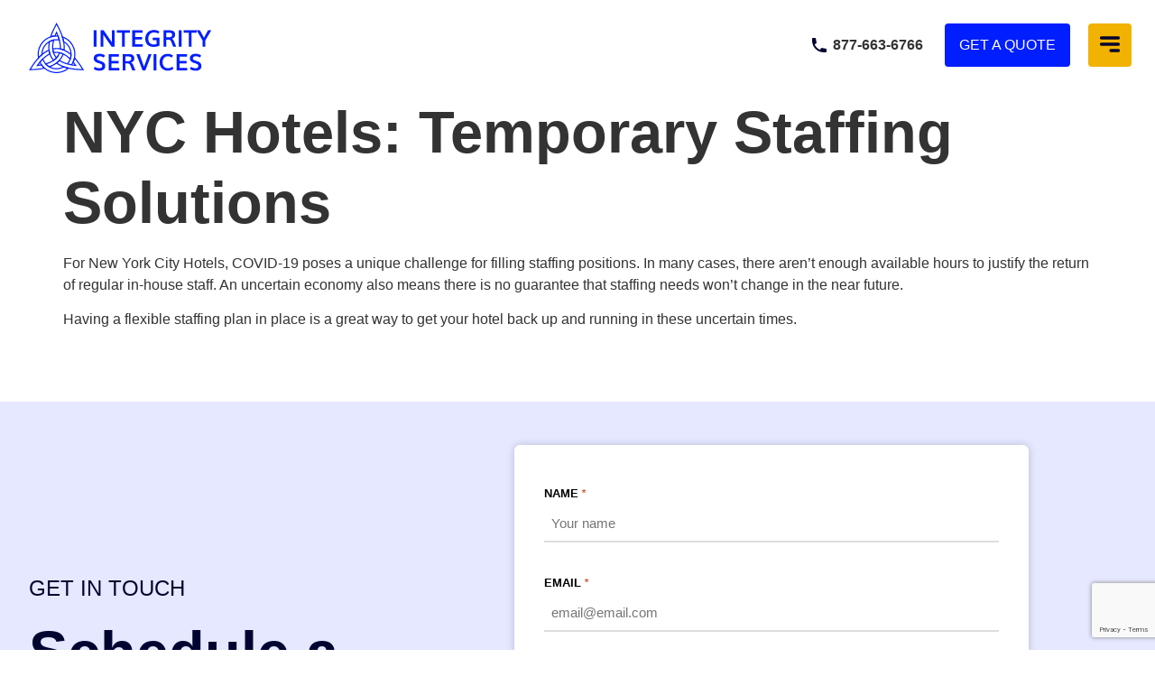

--- FILE ---
content_type: text/html; charset=UTF-8
request_url: https://integrityservicecompanies.com/services/nyc-hotels-temporary-staffing-solutions/
body_size: 46431
content:
<!doctype html>
<html lang="en-US">
<head>
	<meta charset="UTF-8">
<script>
var gform;gform||(document.addEventListener("gform_main_scripts_loaded",function(){gform.scriptsLoaded=!0}),document.addEventListener("gform/theme/scripts_loaded",function(){gform.themeScriptsLoaded=!0}),window.addEventListener("DOMContentLoaded",function(){gform.domLoaded=!0}),gform={domLoaded:!1,scriptsLoaded:!1,themeScriptsLoaded:!1,isFormEditor:()=>"function"==typeof InitializeEditor,callIfLoaded:function(o){return!(!gform.domLoaded||!gform.scriptsLoaded||!gform.themeScriptsLoaded&&!gform.isFormEditor()||(gform.isFormEditor()&&console.warn("The use of gform.initializeOnLoaded() is deprecated in the form editor context and will be removed in Gravity Forms 3.1."),o(),0))},initializeOnLoaded:function(o){gform.callIfLoaded(o)||(document.addEventListener("gform_main_scripts_loaded",()=>{gform.scriptsLoaded=!0,gform.callIfLoaded(o)}),document.addEventListener("gform/theme/scripts_loaded",()=>{gform.themeScriptsLoaded=!0,gform.callIfLoaded(o)}),window.addEventListener("DOMContentLoaded",()=>{gform.domLoaded=!0,gform.callIfLoaded(o)}))},hooks:{action:{},filter:{}},addAction:function(o,r,e,t){gform.addHook("action",o,r,e,t)},addFilter:function(o,r,e,t){gform.addHook("filter",o,r,e,t)},doAction:function(o){gform.doHook("action",o,arguments)},applyFilters:function(o){return gform.doHook("filter",o,arguments)},removeAction:function(o,r){gform.removeHook("action",o,r)},removeFilter:function(o,r,e){gform.removeHook("filter",o,r,e)},addHook:function(o,r,e,t,n){null==gform.hooks[o][r]&&(gform.hooks[o][r]=[]);var d=gform.hooks[o][r];null==n&&(n=r+"_"+d.length),gform.hooks[o][r].push({tag:n,callable:e,priority:t=null==t?10:t})},doHook:function(r,o,e){var t;if(e=Array.prototype.slice.call(e,1),null!=gform.hooks[r][o]&&((o=gform.hooks[r][o]).sort(function(o,r){return o.priority-r.priority}),o.forEach(function(o){"function"!=typeof(t=o.callable)&&(t=window[t]),"action"==r?t.apply(null,e):e[0]=t.apply(null,e)})),"filter"==r)return e[0]},removeHook:function(o,r,t,n){var e;null!=gform.hooks[o][r]&&(e=(e=gform.hooks[o][r]).filter(function(o,r,e){return!!(null!=n&&n!=o.tag||null!=t&&t!=o.priority)}),gform.hooks[o][r]=e)}});
</script>

	<meta name="viewport" content="width=device-width, initial-scale=1">
	<link rel="profile" href="https://gmpg.org/xfn/11">
	<meta name='robots' content='index, follow, max-image-preview:large, max-snippet:-1, max-video-preview:-1' />

	<!-- This site is optimized with the Yoast SEO plugin v26.6 - https://yoast.com/wordpress/plugins/seo/ -->
	<title>NYC Hotels: Temporary Staffing Solutions - Integrity Services</title>
	<link rel="canonical" href="https://integrityservicecompanies.com/services/nyc-hotels-temporary-staffing-solutions/" />
	<meta property="og:locale" content="en_US" />
	<meta property="og:type" content="article" />
	<meta property="og:title" content="NYC Hotels: Temporary Staffing Solutions - Integrity Services" />
	<meta property="og:description" content="For New York City Hotels, COVID-19 poses a unique challenge for filling staffing positions. In many cases, there aren&#8217;t enough available hours to justify the return of regular in-house staff. An uncertain economy also means there is no guarantee that staffing needs won&#8217;t change in the near future. Having a flexible staffing plan in place [&hellip;]" />
	<meta property="og:url" content="https://integrityservicecompanies.com/services/nyc-hotels-temporary-staffing-solutions/" />
	<meta property="og:site_name" content="Integrity Services" />
	<meta property="article:publisher" content="https://www.facebook.com/IntegrityServiceCompanies/" />
	<meta property="article:modified_time" content="2020-08-10T15:35:03+00:00" />
	<meta property="og:image" content="https://integrityservicecompanies.com/wp-content/uploads/2020/08/6-scaled.jpg" />
	<meta property="og:image:width" content="2560" />
	<meta property="og:image:height" content="1186" />
	<meta property="og:image:type" content="image/jpeg" />
	<meta name="twitter:card" content="summary_large_image" />
	<script type="application/ld+json" class="yoast-schema-graph">{"@context":"https://schema.org","@graph":[{"@type":"WebPage","@id":"https://integrityservicecompanies.com/services/nyc-hotels-temporary-staffing-solutions/","url":"https://integrityservicecompanies.com/services/nyc-hotels-temporary-staffing-solutions/","name":"NYC Hotels: Temporary Staffing Solutions - Integrity Services","isPartOf":{"@id":"https://integrityservicecompanies.com/#website"},"primaryImageOfPage":{"@id":"https://integrityservicecompanies.com/services/nyc-hotels-temporary-staffing-solutions/#primaryimage"},"image":{"@id":"https://integrityservicecompanies.com/services/nyc-hotels-temporary-staffing-solutions/#primaryimage"},"thumbnailUrl":"https://integrityservicecompanies.com/wp-content/uploads/2020/08/6-scaled.jpg","datePublished":"2020-08-10T14:13:03+00:00","dateModified":"2020-08-10T15:35:03+00:00","breadcrumb":{"@id":"https://integrityservicecompanies.com/services/nyc-hotels-temporary-staffing-solutions/#breadcrumb"},"inLanguage":"en-US","potentialAction":[{"@type":"ReadAction","target":["https://integrityservicecompanies.com/services/nyc-hotels-temporary-staffing-solutions/"]}]},{"@type":"ImageObject","inLanguage":"en-US","@id":"https://integrityservicecompanies.com/services/nyc-hotels-temporary-staffing-solutions/#primaryimage","url":"https://integrityservicecompanies.com/wp-content/uploads/2020/08/6-scaled.jpg","contentUrl":"https://integrityservicecompanies.com/wp-content/uploads/2020/08/6-scaled.jpg","width":2560,"height":1186},{"@type":"BreadcrumbList","@id":"https://integrityservicecompanies.com/services/nyc-hotels-temporary-staffing-solutions/#breadcrumb","itemListElement":[{"@type":"ListItem","position":1,"name":"Home","item":"https://integrityservicecompanies.com/"},{"@type":"ListItem","position":2,"name":"Services","item":"https://integrityservicecompanies.com/services/"},{"@type":"ListItem","position":3,"name":"NYC Hotels: Temporary Staffing Solutions"}]},{"@type":"WebSite","@id":"https://integrityservicecompanies.com/#website","url":"https://integrityservicecompanies.com/","name":"Integrity Services","description":"A Janitorial &amp; Staffing Company","publisher":{"@id":"https://integrityservicecompanies.com/#organization"},"potentialAction":[{"@type":"SearchAction","target":{"@type":"EntryPoint","urlTemplate":"https://integrityservicecompanies.com/?s={search_term_string}"},"query-input":{"@type":"PropertyValueSpecification","valueRequired":true,"valueName":"search_term_string"}}],"inLanguage":"en-US"},{"@type":"Organization","@id":"https://integrityservicecompanies.com/#organization","name":"Integrity Services","url":"https://integrityservicecompanies.com/","logo":{"@type":"ImageObject","inLanguage":"en-US","@id":"https://integrityservicecompanies.com/#/schema/logo/image/","url":"https://integrityservicecompanies.com/wp-content/uploads/2023/05/Logo.svg","contentUrl":"https://integrityservicecompanies.com/wp-content/uploads/2023/05/Logo.svg","width":245,"height":68,"caption":"Integrity Services"},"image":{"@id":"https://integrityservicecompanies.com/#/schema/logo/image/"},"sameAs":["https://www.facebook.com/IntegrityServiceCompanies/","https://www.linkedin.com/company/integrity-services-inc/"]}]}</script>
	<!-- / Yoast SEO plugin. -->


<link rel='dns-prefetch' href='//secure.gravatar.com' />
<link rel='dns-prefetch' href='//stats.wp.com' />
<link rel='dns-prefetch' href='//v0.wordpress.com' />
<link rel="alternate" type="application/rss+xml" title="Integrity Services &raquo; Feed" href="https://integrityservicecompanies.com/feed/" />
<link rel="alternate" title="oEmbed (JSON)" type="application/json+oembed" href="https://integrityservicecompanies.com/wp-json/oembed/1.0/embed?url=https%3A%2F%2Fintegrityservicecompanies.com%2Fservices%2Fnyc-hotels-temporary-staffing-solutions%2F" />
<link rel="alternate" title="oEmbed (XML)" type="text/xml+oembed" href="https://integrityservicecompanies.com/wp-json/oembed/1.0/embed?url=https%3A%2F%2Fintegrityservicecompanies.com%2Fservices%2Fnyc-hotels-temporary-staffing-solutions%2F&#038;format=xml" />
<style id='wp-img-auto-sizes-contain-inline-css'>
img:is([sizes=auto i],[sizes^="auto," i]){contain-intrinsic-size:3000px 1500px}
/*# sourceURL=wp-img-auto-sizes-contain-inline-css */
</style>
<style id='wp-emoji-styles-inline-css'>

	img.wp-smiley, img.emoji {
		display: inline !important;
		border: none !important;
		box-shadow: none !important;
		height: 1em !important;
		width: 1em !important;
		margin: 0 0.07em !important;
		vertical-align: -0.1em !important;
		background: none !important;
		padding: 0 !important;
	}
/*# sourceURL=wp-emoji-styles-inline-css */
</style>
<link rel='stylesheet' id='wp-block-library-css' href='https://integrityservicecompanies.com/wp-includes/css/dist/block-library/style.min.css?ver=6.9' media='all' />
<style id='safe-svg-svg-icon-style-inline-css'>
.safe-svg-cover{text-align:center}.safe-svg-cover .safe-svg-inside{display:inline-block;max-width:100%}.safe-svg-cover svg{fill:currentColor;height:100%;max-height:100%;max-width:100%;width:100%}

/*# sourceURL=https://integrityservicecompanies.com/wp-content/plugins/safe-svg/dist/safe-svg-block-frontend.css */
</style>
<link rel='stylesheet' id='mediaelement-css' href='https://integrityservicecompanies.com/wp-includes/js/mediaelement/mediaelementplayer-legacy.min.css?ver=4.2.17' media='all' />
<link rel='stylesheet' id='wp-mediaelement-css' href='https://integrityservicecompanies.com/wp-includes/js/mediaelement/wp-mediaelement.min.css?ver=6.9' media='all' />
<style id='jetpack-sharing-buttons-style-inline-css'>
.jetpack-sharing-buttons__services-list{display:flex;flex-direction:row;flex-wrap:wrap;gap:0;list-style-type:none;margin:5px;padding:0}.jetpack-sharing-buttons__services-list.has-small-icon-size{font-size:12px}.jetpack-sharing-buttons__services-list.has-normal-icon-size{font-size:16px}.jetpack-sharing-buttons__services-list.has-large-icon-size{font-size:24px}.jetpack-sharing-buttons__services-list.has-huge-icon-size{font-size:36px}@media print{.jetpack-sharing-buttons__services-list{display:none!important}}.editor-styles-wrapper .wp-block-jetpack-sharing-buttons{gap:0;padding-inline-start:0}ul.jetpack-sharing-buttons__services-list.has-background{padding:1.25em 2.375em}
/*# sourceURL=https://integrityservicecompanies.com/wp-content/plugins/jetpack/_inc/blocks/sharing-buttons/view.css */
</style>
<style id='global-styles-inline-css'>
:root{--wp--preset--aspect-ratio--square: 1;--wp--preset--aspect-ratio--4-3: 4/3;--wp--preset--aspect-ratio--3-4: 3/4;--wp--preset--aspect-ratio--3-2: 3/2;--wp--preset--aspect-ratio--2-3: 2/3;--wp--preset--aspect-ratio--16-9: 16/9;--wp--preset--aspect-ratio--9-16: 9/16;--wp--preset--color--black: #000000;--wp--preset--color--cyan-bluish-gray: #abb8c3;--wp--preset--color--white: #ffffff;--wp--preset--color--pale-pink: #f78da7;--wp--preset--color--vivid-red: #cf2e2e;--wp--preset--color--luminous-vivid-orange: #ff6900;--wp--preset--color--luminous-vivid-amber: #fcb900;--wp--preset--color--light-green-cyan: #7bdcb5;--wp--preset--color--vivid-green-cyan: #00d084;--wp--preset--color--pale-cyan-blue: #8ed1fc;--wp--preset--color--vivid-cyan-blue: #0693e3;--wp--preset--color--vivid-purple: #9b51e0;--wp--preset--gradient--vivid-cyan-blue-to-vivid-purple: linear-gradient(135deg,rgb(6,147,227) 0%,rgb(155,81,224) 100%);--wp--preset--gradient--light-green-cyan-to-vivid-green-cyan: linear-gradient(135deg,rgb(122,220,180) 0%,rgb(0,208,130) 100%);--wp--preset--gradient--luminous-vivid-amber-to-luminous-vivid-orange: linear-gradient(135deg,rgb(252,185,0) 0%,rgb(255,105,0) 100%);--wp--preset--gradient--luminous-vivid-orange-to-vivid-red: linear-gradient(135deg,rgb(255,105,0) 0%,rgb(207,46,46) 100%);--wp--preset--gradient--very-light-gray-to-cyan-bluish-gray: linear-gradient(135deg,rgb(238,238,238) 0%,rgb(169,184,195) 100%);--wp--preset--gradient--cool-to-warm-spectrum: linear-gradient(135deg,rgb(74,234,220) 0%,rgb(151,120,209) 20%,rgb(207,42,186) 40%,rgb(238,44,130) 60%,rgb(251,105,98) 80%,rgb(254,248,76) 100%);--wp--preset--gradient--blush-light-purple: linear-gradient(135deg,rgb(255,206,236) 0%,rgb(152,150,240) 100%);--wp--preset--gradient--blush-bordeaux: linear-gradient(135deg,rgb(254,205,165) 0%,rgb(254,45,45) 50%,rgb(107,0,62) 100%);--wp--preset--gradient--luminous-dusk: linear-gradient(135deg,rgb(255,203,112) 0%,rgb(199,81,192) 50%,rgb(65,88,208) 100%);--wp--preset--gradient--pale-ocean: linear-gradient(135deg,rgb(255,245,203) 0%,rgb(182,227,212) 50%,rgb(51,167,181) 100%);--wp--preset--gradient--electric-grass: linear-gradient(135deg,rgb(202,248,128) 0%,rgb(113,206,126) 100%);--wp--preset--gradient--midnight: linear-gradient(135deg,rgb(2,3,129) 0%,rgb(40,116,252) 100%);--wp--preset--font-size--small: 13px;--wp--preset--font-size--medium: 20px;--wp--preset--font-size--large: 36px;--wp--preset--font-size--x-large: 42px;--wp--preset--spacing--20: 0.44rem;--wp--preset--spacing--30: 0.67rem;--wp--preset--spacing--40: 1rem;--wp--preset--spacing--50: 1.5rem;--wp--preset--spacing--60: 2.25rem;--wp--preset--spacing--70: 3.38rem;--wp--preset--spacing--80: 5.06rem;--wp--preset--shadow--natural: 6px 6px 9px rgba(0, 0, 0, 0.2);--wp--preset--shadow--deep: 12px 12px 50px rgba(0, 0, 0, 0.4);--wp--preset--shadow--sharp: 6px 6px 0px rgba(0, 0, 0, 0.2);--wp--preset--shadow--outlined: 6px 6px 0px -3px rgb(255, 255, 255), 6px 6px rgb(0, 0, 0);--wp--preset--shadow--crisp: 6px 6px 0px rgb(0, 0, 0);}:root { --wp--style--global--content-size: 800px;--wp--style--global--wide-size: 1200px; }:where(body) { margin: 0; }.wp-site-blocks > .alignleft { float: left; margin-right: 2em; }.wp-site-blocks > .alignright { float: right; margin-left: 2em; }.wp-site-blocks > .aligncenter { justify-content: center; margin-left: auto; margin-right: auto; }:where(.wp-site-blocks) > * { margin-block-start: 24px; margin-block-end: 0; }:where(.wp-site-blocks) > :first-child { margin-block-start: 0; }:where(.wp-site-blocks) > :last-child { margin-block-end: 0; }:root { --wp--style--block-gap: 24px; }:root :where(.is-layout-flow) > :first-child{margin-block-start: 0;}:root :where(.is-layout-flow) > :last-child{margin-block-end: 0;}:root :where(.is-layout-flow) > *{margin-block-start: 24px;margin-block-end: 0;}:root :where(.is-layout-constrained) > :first-child{margin-block-start: 0;}:root :where(.is-layout-constrained) > :last-child{margin-block-end: 0;}:root :where(.is-layout-constrained) > *{margin-block-start: 24px;margin-block-end: 0;}:root :where(.is-layout-flex){gap: 24px;}:root :where(.is-layout-grid){gap: 24px;}.is-layout-flow > .alignleft{float: left;margin-inline-start: 0;margin-inline-end: 2em;}.is-layout-flow > .alignright{float: right;margin-inline-start: 2em;margin-inline-end: 0;}.is-layout-flow > .aligncenter{margin-left: auto !important;margin-right: auto !important;}.is-layout-constrained > .alignleft{float: left;margin-inline-start: 0;margin-inline-end: 2em;}.is-layout-constrained > .alignright{float: right;margin-inline-start: 2em;margin-inline-end: 0;}.is-layout-constrained > .aligncenter{margin-left: auto !important;margin-right: auto !important;}.is-layout-constrained > :where(:not(.alignleft):not(.alignright):not(.alignfull)){max-width: var(--wp--style--global--content-size);margin-left: auto !important;margin-right: auto !important;}.is-layout-constrained > .alignwide{max-width: var(--wp--style--global--wide-size);}body .is-layout-flex{display: flex;}.is-layout-flex{flex-wrap: wrap;align-items: center;}.is-layout-flex > :is(*, div){margin: 0;}body .is-layout-grid{display: grid;}.is-layout-grid > :is(*, div){margin: 0;}body{padding-top: 0px;padding-right: 0px;padding-bottom: 0px;padding-left: 0px;}a:where(:not(.wp-element-button)){text-decoration: underline;}:root :where(.wp-element-button, .wp-block-button__link){background-color: #32373c;border-width: 0;color: #fff;font-family: inherit;font-size: inherit;font-style: inherit;font-weight: inherit;letter-spacing: inherit;line-height: inherit;padding-top: calc(0.667em + 2px);padding-right: calc(1.333em + 2px);padding-bottom: calc(0.667em + 2px);padding-left: calc(1.333em + 2px);text-decoration: none;text-transform: inherit;}.has-black-color{color: var(--wp--preset--color--black) !important;}.has-cyan-bluish-gray-color{color: var(--wp--preset--color--cyan-bluish-gray) !important;}.has-white-color{color: var(--wp--preset--color--white) !important;}.has-pale-pink-color{color: var(--wp--preset--color--pale-pink) !important;}.has-vivid-red-color{color: var(--wp--preset--color--vivid-red) !important;}.has-luminous-vivid-orange-color{color: var(--wp--preset--color--luminous-vivid-orange) !important;}.has-luminous-vivid-amber-color{color: var(--wp--preset--color--luminous-vivid-amber) !important;}.has-light-green-cyan-color{color: var(--wp--preset--color--light-green-cyan) !important;}.has-vivid-green-cyan-color{color: var(--wp--preset--color--vivid-green-cyan) !important;}.has-pale-cyan-blue-color{color: var(--wp--preset--color--pale-cyan-blue) !important;}.has-vivid-cyan-blue-color{color: var(--wp--preset--color--vivid-cyan-blue) !important;}.has-vivid-purple-color{color: var(--wp--preset--color--vivid-purple) !important;}.has-black-background-color{background-color: var(--wp--preset--color--black) !important;}.has-cyan-bluish-gray-background-color{background-color: var(--wp--preset--color--cyan-bluish-gray) !important;}.has-white-background-color{background-color: var(--wp--preset--color--white) !important;}.has-pale-pink-background-color{background-color: var(--wp--preset--color--pale-pink) !important;}.has-vivid-red-background-color{background-color: var(--wp--preset--color--vivid-red) !important;}.has-luminous-vivid-orange-background-color{background-color: var(--wp--preset--color--luminous-vivid-orange) !important;}.has-luminous-vivid-amber-background-color{background-color: var(--wp--preset--color--luminous-vivid-amber) !important;}.has-light-green-cyan-background-color{background-color: var(--wp--preset--color--light-green-cyan) !important;}.has-vivid-green-cyan-background-color{background-color: var(--wp--preset--color--vivid-green-cyan) !important;}.has-pale-cyan-blue-background-color{background-color: var(--wp--preset--color--pale-cyan-blue) !important;}.has-vivid-cyan-blue-background-color{background-color: var(--wp--preset--color--vivid-cyan-blue) !important;}.has-vivid-purple-background-color{background-color: var(--wp--preset--color--vivid-purple) !important;}.has-black-border-color{border-color: var(--wp--preset--color--black) !important;}.has-cyan-bluish-gray-border-color{border-color: var(--wp--preset--color--cyan-bluish-gray) !important;}.has-white-border-color{border-color: var(--wp--preset--color--white) !important;}.has-pale-pink-border-color{border-color: var(--wp--preset--color--pale-pink) !important;}.has-vivid-red-border-color{border-color: var(--wp--preset--color--vivid-red) !important;}.has-luminous-vivid-orange-border-color{border-color: var(--wp--preset--color--luminous-vivid-orange) !important;}.has-luminous-vivid-amber-border-color{border-color: var(--wp--preset--color--luminous-vivid-amber) !important;}.has-light-green-cyan-border-color{border-color: var(--wp--preset--color--light-green-cyan) !important;}.has-vivid-green-cyan-border-color{border-color: var(--wp--preset--color--vivid-green-cyan) !important;}.has-pale-cyan-blue-border-color{border-color: var(--wp--preset--color--pale-cyan-blue) !important;}.has-vivid-cyan-blue-border-color{border-color: var(--wp--preset--color--vivid-cyan-blue) !important;}.has-vivid-purple-border-color{border-color: var(--wp--preset--color--vivid-purple) !important;}.has-vivid-cyan-blue-to-vivid-purple-gradient-background{background: var(--wp--preset--gradient--vivid-cyan-blue-to-vivid-purple) !important;}.has-light-green-cyan-to-vivid-green-cyan-gradient-background{background: var(--wp--preset--gradient--light-green-cyan-to-vivid-green-cyan) !important;}.has-luminous-vivid-amber-to-luminous-vivid-orange-gradient-background{background: var(--wp--preset--gradient--luminous-vivid-amber-to-luminous-vivid-orange) !important;}.has-luminous-vivid-orange-to-vivid-red-gradient-background{background: var(--wp--preset--gradient--luminous-vivid-orange-to-vivid-red) !important;}.has-very-light-gray-to-cyan-bluish-gray-gradient-background{background: var(--wp--preset--gradient--very-light-gray-to-cyan-bluish-gray) !important;}.has-cool-to-warm-spectrum-gradient-background{background: var(--wp--preset--gradient--cool-to-warm-spectrum) !important;}.has-blush-light-purple-gradient-background{background: var(--wp--preset--gradient--blush-light-purple) !important;}.has-blush-bordeaux-gradient-background{background: var(--wp--preset--gradient--blush-bordeaux) !important;}.has-luminous-dusk-gradient-background{background: var(--wp--preset--gradient--luminous-dusk) !important;}.has-pale-ocean-gradient-background{background: var(--wp--preset--gradient--pale-ocean) !important;}.has-electric-grass-gradient-background{background: var(--wp--preset--gradient--electric-grass) !important;}.has-midnight-gradient-background{background: var(--wp--preset--gradient--midnight) !important;}.has-small-font-size{font-size: var(--wp--preset--font-size--small) !important;}.has-medium-font-size{font-size: var(--wp--preset--font-size--medium) !important;}.has-large-font-size{font-size: var(--wp--preset--font-size--large) !important;}.has-x-large-font-size{font-size: var(--wp--preset--font-size--x-large) !important;}
:root :where(.wp-block-pullquote){font-size: 1.5em;line-height: 1.6;}
/*# sourceURL=global-styles-inline-css */
</style>
<link rel='stylesheet' id='stirling-functionality-css' href='https://integrityservicecompanies.com/wp-content/plugins/stirling-functionality/public/css/stirling-functionality-public.css?ver=1.0.0' media='all' />
<link rel='stylesheet' id='topbar-css' href='https://integrityservicecompanies.com/wp-content/plugins/top-bar/inc/../css/topbar_style.css?ver=6.9' media='all' />
<link rel='stylesheet' id='megamenu-css' href='https://integrityservicecompanies.com/wp-content/uploads/maxmegamenu/style.css?ver=31ba36' media='all' />
<link rel='stylesheet' id='dashicons-css' href='https://integrityservicecompanies.com/wp-includes/css/dashicons.min.css?ver=6.9' media='all' />
<link rel='stylesheet' id='megamenu-genericons-css' href='https://integrityservicecompanies.com/wp-content/plugins/megamenu-pro/icons/genericons/genericons/genericons.css?ver=2.2.8' media='all' />
<link rel='stylesheet' id='megamenu-fontawesome-css' href='https://integrityservicecompanies.com/wp-content/plugins/megamenu-pro/icons/fontawesome/css/font-awesome.min.css?ver=2.2.8' media='all' />
<link rel='stylesheet' id='megamenu-fontawesome5-css' href='https://integrityservicecompanies.com/wp-content/plugins/megamenu-pro/icons/fontawesome5/css/all.min.css?ver=2.2.8' media='all' />
<link rel='stylesheet' id='hello-elementor-css' href='https://integrityservicecompanies.com/wp-content/themes/hello-elementor/assets/css/reset.css?ver=3.4.5' media='all' />
<link rel='stylesheet' id='hello-elementor-theme-style-css' href='https://integrityservicecompanies.com/wp-content/themes/hello-elementor/assets/css/theme.css?ver=3.4.5' media='all' />
<link rel='stylesheet' id='hello-elementor-header-footer-css' href='https://integrityservicecompanies.com/wp-content/themes/hello-elementor/assets/css/header-footer.css?ver=3.4.5' media='all' />
<link rel='stylesheet' id='elementor-frontend-css' href='https://integrityservicecompanies.com/wp-content/plugins/elementor/assets/css/frontend.min.css?ver=3.34.0' media='all' />
<link rel='stylesheet' id='elementor-post-2211-css' href='https://integrityservicecompanies.com/wp-content/uploads/elementor/css/post-2211.css?ver=1767933311' media='all' />
<link rel='stylesheet' id='swiper-css' href='https://integrityservicecompanies.com/wp-content/plugins/elementor/assets/lib/swiper/v8/css/swiper.min.css?ver=8.4.5' media='all' />
<link rel='stylesheet' id='e-swiper-css' href='https://integrityservicecompanies.com/wp-content/plugins/elementor/assets/css/conditionals/e-swiper.min.css?ver=3.34.0' media='all' />
<link rel='stylesheet' id='e-sticky-css' href='https://integrityservicecompanies.com/wp-content/plugins/elementor-pro/assets/css/modules/sticky.min.css?ver=3.34.0' media='all' />
<link rel='stylesheet' id='e-motion-fx-css' href='https://integrityservicecompanies.com/wp-content/plugins/elementor-pro/assets/css/modules/motion-fx.min.css?ver=3.34.0' media='all' />
<link rel='stylesheet' id='widget-heading-css' href='https://integrityservicecompanies.com/wp-content/plugins/elementor/assets/css/widget-heading.min.css?ver=3.34.0' media='all' />
<link rel='stylesheet' id='widget-icon-list-css' href='https://integrityservicecompanies.com/wp-content/plugins/elementor/assets/css/widget-icon-list.min.css?ver=3.34.0' media='all' />
<link rel='stylesheet' id='widget-nav-menu-css' href='https://integrityservicecompanies.com/wp-content/plugins/elementor-pro/assets/css/widget-nav-menu.min.css?ver=3.34.0' media='all' />
<link rel='stylesheet' id='widget-image-css' href='https://integrityservicecompanies.com/wp-content/plugins/elementor/assets/css/widget-image.min.css?ver=3.34.0' media='all' />
<link rel='stylesheet' id='e-animation-grow-css' href='https://integrityservicecompanies.com/wp-content/plugins/elementor/assets/lib/animations/styles/e-animation-grow.min.css?ver=3.34.0' media='all' />
<link rel='stylesheet' id='widget-social-icons-css' href='https://integrityservicecompanies.com/wp-content/plugins/elementor/assets/css/widget-social-icons.min.css?ver=3.34.0' media='all' />
<link rel='stylesheet' id='e-apple-webkit-css' href='https://integrityservicecompanies.com/wp-content/plugins/elementor/assets/css/conditionals/apple-webkit.min.css?ver=3.34.0' media='all' />
<link rel='stylesheet' id='elementor-icons-css' href='https://integrityservicecompanies.com/wp-content/plugins/elementor/assets/lib/eicons/css/elementor-icons.min.css?ver=5.45.0' media='all' />
<link rel='stylesheet' id='elementor-post-2221-css' href='https://integrityservicecompanies.com/wp-content/uploads/elementor/css/post-2221.css?ver=1767933311' media='all' />
<link rel='stylesheet' id='elementor-post-2217-css' href='https://integrityservicecompanies.com/wp-content/uploads/elementor/css/post-2217.css?ver=1767933311' media='all' />
<link rel='stylesheet' id='elementor-gf-local-ptserif-css' href='http://integrityservicecompanies.com/wp-content/uploads/elementor/google-fonts/css/ptserif.css?ver=1757969889' media='all' />
<link rel='stylesheet' id='elementor-gf-local-mulish-css' href='http://integrityservicecompanies.com/wp-content/uploads/elementor/google-fonts/css/mulish.css?ver=1757969897' media='all' />
<link rel='stylesheet' id='elementor-icons-shared-0-css' href='https://integrityservicecompanies.com/wp-content/plugins/elementor/assets/lib/font-awesome/css/fontawesome.min.css?ver=5.15.3' media='all' />
<link rel='stylesheet' id='elementor-icons-fa-solid-css' href='https://integrityservicecompanies.com/wp-content/plugins/elementor/assets/lib/font-awesome/css/solid.min.css?ver=5.15.3' media='all' />
<script src="https://integrityservicecompanies.com/wp-includes/js/jquery/jquery.min.js?ver=3.7.1" id="jquery-core-js"></script>
<script src="https://integrityservicecompanies.com/wp-includes/js/jquery/jquery-migrate.min.js?ver=3.4.1" id="jquery-migrate-js"></script>
<script src="https://integrityservicecompanies.com/wp-content/plugins/stirling-functionality/public/js/stirling-functionality-public.js?ver=1.0.0" id="stirling-functionality-js"></script>
<script id="topbar_frontjs-js-extra">
var tpbr_settings = {"fixed":"fixed","user_who":"notloggedin","guests_or_users":"all","message":"For access to our COVID-19 sanitization services for critical businesses, please visit our COVID-19 Services page.","status":"inactive","yn_button":"button","color":"#011eff","button_text":"Go there now.","button_url":"https://integrityservicecompanies.com/services/covid-19-cleaning-programs/?utm_source=homepage&utm_medium=covid-19-banner&utm_campaign=q2-2020&utm_content=covid-19-services-cta","button_behavior":"samewindow","is_admin_bar":"no","detect_sticky":"0"};
//# sourceURL=topbar_frontjs-js-extra
</script>
<script src="https://integrityservicecompanies.com/wp-content/plugins/top-bar/inc/../js/tpbr_front.min.js?ver=6.9" id="topbar_frontjs-js"></script>
<link rel="https://api.w.org/" href="https://integrityservicecompanies.com/wp-json/" /><link rel="alternate" title="JSON" type="application/json" href="https://integrityservicecompanies.com/wp-json/wp/v2/pages/1745" /><link rel="EditURI" type="application/rsd+xml" title="RSD" href="https://integrityservicecompanies.com/xmlrpc.php?rsd" />
<link rel='shortlink' href='https://wp.me/P8sxEd-s9' />
<meta name="google-site-verification" content="xywvdbK00yEQQuwwwXF0nEFgTjqzjigqoejExrlCiok" /><script type="text/javascript" src="https://secure.cart8draw.com/js/203135.js" ></script>

<noscript><img alt="" src="https://secure.cart8draw.com/203135.png" style="display:none;" /></noscript>	<style>img#wpstats{display:none}</style>
		<!-- Global site tag (gtag.js) - Google Analytics -->
<script async src="https://www.googletagmanager.com/gtag/js?id=UA-92985102-1"></script>
<script>
  window.dataLayer = window.dataLayer || [];
  function gtag(){dataLayer.push(arguments);}
  gtag('js', new Date());
  gtag('config', 'UA-92985102-1');
</script>
<!-- Google Tag Manager -->
<script>(function(w,d,s,l,i){w[l]=w[l]||[];w[l].push({'gtm.start':
new Date().getTime(),event:'gtm.js'});var f=d.getElementsByTagName(s)[0],
j=d.createElement(s),dl=l!='dataLayer'?'&l='+l:'';j.async=true;j.src=
'https://www.googletagmanager.com/gtm.js?id='+i+dl;f.parentNode.insertBefore(j,f);
})(window,document,'script','dataLayer','GTM-NG7KHT4');</script>
<!-- End Google Tag Manager --><meta name="generator" content="Elementor 3.34.0; features: additional_custom_breakpoints; settings: css_print_method-external, google_font-enabled, font_display-swap">
<!-- Google Tag Manager -->
<script>(function(w,d,s,l,i){w[l]=w[l]||[];w[l].push({'gtm.start':
new Date().getTime(),event:'gtm.js'});var f=d.getElementsByTagName(s)[0],
j=d.createElement(s),dl=l!='dataLayer'?'&l='+l:'';j.async=true;j.src=
'https://www.googletagmanager.com/gtm.js?id='+i+dl;f.parentNode.insertBefore(j,f);
})(window,document,'script','dataLayer','GTM-5QHBVZ99');</script>
<!-- End Google Tag Manager -->
			<style>
				.e-con.e-parent:nth-of-type(n+4):not(.e-lazyloaded):not(.e-no-lazyload),
				.e-con.e-parent:nth-of-type(n+4):not(.e-lazyloaded):not(.e-no-lazyload) * {
					background-image: none !important;
				}
				@media screen and (max-height: 1024px) {
					.e-con.e-parent:nth-of-type(n+3):not(.e-lazyloaded):not(.e-no-lazyload),
					.e-con.e-parent:nth-of-type(n+3):not(.e-lazyloaded):not(.e-no-lazyload) * {
						background-image: none !important;
					}
				}
				@media screen and (max-height: 640px) {
					.e-con.e-parent:nth-of-type(n+2):not(.e-lazyloaded):not(.e-no-lazyload),
					.e-con.e-parent:nth-of-type(n+2):not(.e-lazyloaded):not(.e-no-lazyload) * {
						background-image: none !important;
					}
				}
			</style>
			<style class="wpcode-css-snippet">.page-id-4495 h1.entry-title {
    text-align: center;
}   
</style><!-- Google tag (gtag.js) -->
<script async src="https://www.googletagmanager.com/gtag/js?id=G-ZEE6NFCXNG"></script>
<script>
  window.dataLayer = window.dataLayer || [];
  function gtag(){dataLayer.push(arguments);}
  gtag('js', new Date());

  gtag('config', 'G-ZEE6NFCXNG');
</script><link rel="icon" href="https://integrityservicecompanies.com/wp-content/uploads/2016/11/favicon.png" sizes="32x32" />
<link rel="icon" href="https://integrityservicecompanies.com/wp-content/uploads/2016/11/favicon.png" sizes="192x192" />
<link rel="apple-touch-icon" href="https://integrityservicecompanies.com/wp-content/uploads/2016/11/favicon.png" />
<meta name="msapplication-TileImage" content="https://integrityservicecompanies.com/wp-content/uploads/2016/11/favicon.png" />
<style type="text/css">/** Mega Menu CSS: fs **/</style>
</head>
<body class="wp-singular page-template page-template-template-full-width page-template-template-full-width-php page page-id-1745 page-child parent-pageid-8 wp-custom-logo wp-embed-responsive wp-theme-hello-elementor mega-menu-menu-1 hello-elementor-default elementor-default elementor-kit-2211">

<!-- Google Tag Manager (noscript) -->
<noscript><iframe src="https://www.googletagmanager.com/ns.html?id=GTM-5QHBVZ99"
height="0" width="0" style="display:none;visibility:hidden"></iframe></noscript>
<!-- End Google Tag Manager (noscript) -->

<a class="skip-link screen-reader-text" href="#content">Skip to content</a>

		<header data-elementor-type="header" data-elementor-id="2221" class="elementor elementor-2221 elementor-location-header" data-elementor-post-type="elementor_library">
					<header class="elementor-section elementor-top-section elementor-element elementor-element-1757e373 elementor-section-height-min-height elementor-section-content-middle elementor-section-full_width elementor-section-height-default elementor-section-items-middle" data-id="1757e373" data-element_type="section" id="iserve-heade" data-settings="{&quot;background_background&quot;:&quot;classic&quot;,&quot;background_motion_fx_motion_fx_scrolling&quot;:&quot;yes&quot;,&quot;background_motion_fx_opacity_effect&quot;:&quot;yes&quot;,&quot;background_motion_fx_opacity_range&quot;:{&quot;unit&quot;:&quot;%&quot;,&quot;size&quot;:&quot;&quot;,&quot;sizes&quot;:{&quot;start&quot;:&quot;0&quot;,&quot;end&quot;:1}},&quot;sticky&quot;:&quot;top&quot;,&quot;background_motion_fx_range&quot;:&quot;page&quot;,&quot;background_motion_fx_opacity_direction&quot;:&quot;out-in&quot;,&quot;background_motion_fx_opacity_level&quot;:{&quot;unit&quot;:&quot;px&quot;,&quot;size&quot;:10,&quot;sizes&quot;:[]},&quot;background_motion_fx_devices&quot;:[&quot;desktop&quot;,&quot;tablet&quot;,&quot;mobile&quot;],&quot;sticky_on&quot;:[&quot;desktop&quot;,&quot;tablet&quot;,&quot;mobile&quot;],&quot;sticky_offset&quot;:0,&quot;sticky_effects_offset&quot;:0,&quot;sticky_anchor_link_offset&quot;:0}">
						<div class="elementor-container elementor-column-gap-default">
					<div class="elementor-column elementor-col-100 elementor-top-column elementor-element elementor-element-bb19c48" data-id="bb19c48" data-element_type="column">
			<div class="elementor-widget-wrap elementor-element-populated">
						<div class="elementor-element elementor-element-2bcc84c elementor-widget elementor-widget-wp-widget-maxmegamenu" data-id="2bcc84c" data-element_type="widget" data-widget_type="wp-widget-maxmegamenu.default">
				<div class="elementor-widget-container">
					<div id="mega-menu-wrap-menu-1" class="mega-menu-wrap"><div class="mega-menu-toggle"><div class="mega-toggle-blocks-left"><div class='mega-toggle-block mega-logo-block mega-toggle-block-1' id='mega-toggle-block-1'><a class="mega-menu-logo" href="https://integrityservicecompanies.com" target="_self"><img class="mega-menu-logo" src="https://integrityservicecompanies.com/wp-content/uploads/2023/05/Logo.svg" alt="Logo" /></a></div></div><div class="mega-toggle-blocks-center"></div><div class="mega-toggle-blocks-right"><div class='mega-toggle-block mega-html-block mega-toggle-block-2' id='mega-toggle-block-2'><a class="hide-on-mobile call-link" href="tel:877-663-6766">
<svg style="margin-right:5px;" width="20" height="20" viewBox="0 0 20 20" fill="none" xmlns="http://www.w3.org/2000/svg">
<path d="M2 3C2 2.73478 2.10536 2.48043 2.29289 2.29289C2.48043 2.10536 2.73478 2 3 2H5.153C5.38971 2.00011 5.6187 2.08418 5.79924 2.23726C5.97979 2.39034 6.10018 2.6025 6.139 2.836L6.879 7.271C6.91436 7.48222 6.88097 7.69921 6.78376 7.89003C6.68655 8.08085 6.53065 8.23543 6.339 8.331L4.791 9.104C5.34611 10.4797 6.17283 11.7293 7.22178 12.7782C8.27072 13.8272 9.52035 14.6539 10.896 15.209L11.67 13.661C11.7655 13.4695 11.9199 13.3138 12.1106 13.2166C12.3012 13.1194 12.5179 13.0859 12.729 13.121L17.164 13.861C17.3975 13.8998 17.6097 14.0202 17.7627 14.2008C17.9158 14.3813 17.9999 14.6103 18 14.847V17C18 17.2652 17.8946 17.5196 17.7071 17.7071C17.5196 17.8946 17.2652 18 17 18H15C7.82 18 2 12.18 2 5V3Z" fill="#000530"/>
</svg> 877-663-6766</a></div><div class='mega-toggle-block mega-spacer-block mega-toggle-block-3' id='mega-toggle-block-3'></div><div class='mega-toggle-block mega-html-block mega-toggle-block-4' id='mega-toggle-block-4'><a class="hide-on-mobile menu-btn menu-btn--primary" href="https://integrityservicecompanies.com/services/flexible-hotel-staffing-solutions/">Get A Quote</a></div><div class='mega-toggle-block mega-spacer-block mega-toggle-block-5' id='mega-toggle-block-5'></div><div class='mega-toggle-block mega-menu-toggle-custom-block mega-toggle-block-6 mega-menu-toggle-animated-block' id='mega-toggle-block-6'><span class="mega-menu-toggle-block mega-toggle-label" role="button" aria-expanded="false" tabindex="0"><span class="mega-toggle-label-closed"><img src="https://integrityservicecompanies.com/wp-content/uploads/2023/05/menu-alt-3.svg" alt="Menu Icon"></img></span><span class="mega-toggle-label-open"><img src="https://integrityservicecompanies.com/wp-content/uploads/2023/05/close-2.svg"></img></span></span></div></div></div><ul id="mega-menu-menu-1" class="mega-menu max-mega-menu mega-menu-vertical mega-no-js" data-event="click" data-effect="slide" data-effect-speed="200" data-effect-mobile="slide_left" data-effect-speed-mobile="400" data-mobile-force-width="body" data-second-click="go" data-document-click="collapse" data-vertical-behaviour="standard" data-breakpoint="2000000000000000" data-unbind="true" data-mobile-state="collapse_all" data-mobile-direction="vertical" data-hover-intent-timeout="300" data-hover-intent-interval="100"><li class="mega-close-menu-icon-wrap mega-menu-item mega-menu-item-type-custom mega-menu-item-object-custom mega-align-bottom-left mega-menu-flyout mega-menu-item-2339 close-menu-icon-wrap" id="mega-menu-item-2339"><a class="js-close-menu close-menu-icon">
<img src="https://integrityservicecompanies.com/wp-content/uploads/2023/05/close-2.svg" alt="Close Icon"/>
</a></li><li class="mega-hide-on-desktop mega-menu-item mega-menu-item-type-post_type mega-menu-item-object-page mega-align-bottom-left mega-menu-flyout mega-menu-item-2340" id="mega-menu-item-2340"><a class="mega-menu-link" href="https://integrityservicecompanies.com/services/flexible-hotel-staffing-solutions/" tabindex="0">Get a Quote</a></li><li class="mega-hide-on-desktop mega-menu-item mega-menu-item-type-custom mega-menu-item-object-custom mega-align-bottom-left mega-menu-flyout mega-has-icon mega-icon-left mega-menu-item-2341" id="mega-menu-item-2341"><a class="mega-custom-icon mega-menu-link" href="tel:877-663-6766" tabindex="0">877-663-6766</a></li><li class="mega-menu-item mega-menu-item-type-post_type mega-menu-item-object-page mega-align-bottom-left mega-menu-flyout mega-menu-item-14" id="mega-menu-item-14"><a class="mega-menu-link" href="https://integrityservicecompanies.com/about/" tabindex="0">About</a></li><li class="mega-menu-item mega-menu-item-type-post_type mega-menu-item-object-page mega-current-page-ancestor mega-align-bottom-left mega-menu-flyout mega-menu-item-13" id="mega-menu-item-13"><a class="mega-menu-link" href="https://integrityservicecompanies.com/services/" tabindex="0">Services</a></li><li class="mega-menu-item mega-menu-item-type-post_type mega-menu-item-object-page mega-align-bottom-left mega-menu-flyout mega-menu-item-4612" id="mega-menu-item-4612"><a class="mega-menu-link" href="https://integrityservicecompanies.com/industries/" tabindex="0">Industries</a></li><li class="mega-menu-item mega-menu-item-type-post_type mega-menu-item-object-page mega-align-bottom-left mega-menu-flyout mega-menu-item-4644" id="mega-menu-item-4644"><a class="mega-menu-link" href="https://integrityservicecompanies.com/testimonials/" tabindex="0">Testimonials</a></li><li class="mega-menu-item mega-menu-item-type-post_type mega-menu-item-object-page mega-align-bottom-left mega-menu-flyout mega-menu-item-4614" id="mega-menu-item-4614"><a class="mega-menu-link" href="https://integrityservicecompanies.com/stay-updated/" tabindex="0">News</a></li><li class="mega-menu-item mega-menu-item-type-post_type mega-menu-item-object-page mega-align-bottom-left mega-menu-flyout mega-menu-item-20" id="mega-menu-item-20"><a class="mega-menu-link" href="https://integrityservicecompanies.com/contact/" tabindex="0">Contact Us</a></li></ul></div>				</div>
				</div>
					</div>
		</div>
					</div>
		</header>
				</header>
		
<main id="content" class="site-main post-1745 page type-page status-publish has-post-thumbnail hentry">

			<div class="page-header">
			<h1 class="entry-title">NYC Hotels: Temporary Staffing Solutions</h1>		</div>
	
	<div class="page-content">
		<p><span style="font-weight: 400;">For New York City Hotels, COVID-19 poses a unique challenge for filling staffing positions.</span> In many cases, there aren&#8217;t enough available hours to justify the return of regular in-house staff. An uncertain economy also means there is no guarantee that staffing needs won&#8217;t change in the near future.</p>
<p><span style="font-weight: 400;">Having a flexible staffing plan in place is a great way to get your hotel back up and running in these uncertain times.</span></p>

		
			</div>

	
</main>

			<footer data-elementor-type="footer" data-elementor-id="2217" class="elementor elementor-2217 elementor-location-footer" data-elementor-post-type="elementor_library">
					<footer class="elementor-section elementor-top-section elementor-element elementor-element-6a4fb851 elementor-section-content-middle elementor-section-boxed elementor-section-height-default elementor-section-height-default" data-id="6a4fb851" data-element_type="section" data-settings="{&quot;background_background&quot;:&quot;classic&quot;}">
						<div class="elementor-container elementor-column-gap-no">
					<div class="elementor-column elementor-col-50 elementor-top-column elementor-element elementor-element-102f3fcd" data-id="102f3fcd" data-element_type="column">
			<div class="elementor-widget-wrap elementor-element-populated">
						<div class="elementor-element elementor-element-7d72c6a elementor-widget elementor-widget-heading" data-id="7d72c6a" data-element_type="widget" data-widget_type="heading.default">
				<div class="elementor-widget-container">
					<h6 class="elementor-heading-title elementor-size-default">GET IN TOUCH</h6>				</div>
				</div>
				<div class="elementor-element elementor-element-375a2747 elementor-widget elementor-widget-heading" data-id="375a2747" data-element_type="widget" data-widget_type="heading.default">
				<div class="elementor-widget-container">
					<h2 class="elementor-heading-title elementor-size-default">Schedule a <span style="color:#0017C8">Free</span> Bid Walk</h2>				</div>
				</div>
				<div class="elementor-element elementor-element-b2a05ca elementor-icon-list--layout-traditional elementor-list-item-link-full_width elementor-widget elementor-widget-icon-list" data-id="b2a05ca" data-element_type="widget" data-widget_type="icon-list.default">
				<div class="elementor-widget-container">
							<ul class="elementor-icon-list-items">
							<li class="elementor-icon-list-item">
											<a href="tel:877-663-6766">

												<span class="elementor-icon-list-icon">
							<svg xmlns="http://www.w3.org/2000/svg" width="20" height="20" viewBox="0 0 20 20" fill="none"><path d="M2 3C2 2.73478 2.10536 2.48043 2.29289 2.29289C2.48043 2.10536 2.73478 2 3 2H5.153C5.38971 2.00011 5.6187 2.08418 5.79924 2.23726C5.97979 2.39034 6.10018 2.6025 6.139 2.836L6.879 7.271C6.91436 7.48222 6.88097 7.69921 6.78376 7.89003C6.68655 8.08085 6.53065 8.23543 6.339 8.331L4.791 9.104C5.34611 10.4797 6.17283 11.7293 7.22178 12.7782C8.27072 13.8272 9.52035 14.6539 10.896 15.209L11.67 13.661C11.7655 13.4695 11.9199 13.3138 12.1106 13.2166C12.3012 13.1194 12.5179 13.0859 12.729 13.121L17.164 13.861C17.3975 13.8998 17.6097 14.0202 17.7627 14.2008C17.9158 14.3813 17.9999 14.6103 18 14.847V17C18 17.2652 17.8946 17.5196 17.7071 17.7071C17.5196 17.8946 17.2652 18 17 18H15C7.82 18 2 12.18 2 5V3Z" fill="#0017C8"></path></svg>						</span>
										<span class="elementor-icon-list-text">877-663-6766</span>
											</a>
									</li>
								<li class="elementor-icon-list-item">
											<a href="mailto:info@integrityservicecompanies.com">

												<span class="elementor-icon-list-icon">
							<svg xmlns="http://www.w3.org/2000/svg" width="20" height="20" viewBox="0 0 20 20" fill="none"><path d="M2.00293 5.884L9.99993 9.882L17.9969 5.884C17.9673 5.37444 17.744 4.89549 17.3728 4.54523C17.0015 4.19497 16.5103 3.99991 15.9999 4H3.99993C3.48951 3.99991 2.99838 4.19497 2.62711 4.54523C2.25584 4.89549 2.03253 5.37444 2.00293 5.884Z" fill="#0017C8"></path><path d="M18 8.11804L10 12.118L2 8.11804V14C2 14.5305 2.21071 15.0392 2.58579 15.4143C2.96086 15.7893 3.46957 16 4 16H16C16.5304 16 17.0391 15.7893 17.4142 15.4143C17.7893 15.0392 18 14.5305 18 14V8.11804Z" fill="#0017C8"></path></svg>						</span>
										<span class="elementor-icon-list-text">info@integrityservicecompanies.com</span>
											</a>
									</li>
						</ul>
						</div>
				</div>
					</div>
		</div>
				<div class="elementor-column elementor-col-50 elementor-top-column elementor-element elementor-element-c897b91" data-id="c897b91" data-element_type="column" data-settings="{&quot;background_background&quot;:&quot;classic&quot;}">
			<div class="elementor-widget-wrap elementor-element-populated">
						<div class="elementor-element elementor-element-822c0a3 elementor-widget elementor-widget-wp-widget-gform_widget" data-id="822c0a3" data-element_type="widget" data-widget_type="wp-widget-gform_widget.default">
				<div class="elementor-widget-container">
					<script src="https://integrityservicecompanies.com/wp-includes/js/dist/dom-ready.min.js?ver=f77871ff7694fffea381" id="wp-dom-ready-js"></script>
<script src="https://integrityservicecompanies.com/wp-includes/js/dist/hooks.min.js?ver=dd5603f07f9220ed27f1" id="wp-hooks-js"></script>
<script src="https://integrityservicecompanies.com/wp-includes/js/dist/i18n.min.js?ver=c26c3dc7bed366793375" id="wp-i18n-js"></script>
<script id="wp-i18n-js-after">
wp.i18n.setLocaleData( { 'text direction\u0004ltr': [ 'ltr' ] } );
//# sourceURL=wp-i18n-js-after
</script>
<script src="https://integrityservicecompanies.com/wp-includes/js/dist/a11y.min.js?ver=cb460b4676c94bd228ed" id="wp-a11y-js"></script>
<script defer='defer' src="https://integrityservicecompanies.com/wp-content/plugins/gravityforms/js/jquery.json.min.js?ver=2.9.25" id="gform_json-js"></script>
<script id="gform_gravityforms-js-extra">
var gform_i18n = {"datepicker":{"days":{"monday":"Mo","tuesday":"Tu","wednesday":"We","thursday":"Th","friday":"Fr","saturday":"Sa","sunday":"Su"},"months":{"january":"January","february":"February","march":"March","april":"April","may":"May","june":"June","july":"July","august":"August","september":"September","october":"October","november":"November","december":"December"},"firstDay":1,"iconText":"Select date"}};
var gf_legacy_multi = [];
var gform_gravityforms = {"strings":{"invalid_file_extension":"This type of file is not allowed. Must be one of the following:","delete_file":"Delete this file","in_progress":"in progress","file_exceeds_limit":"File exceeds size limit","illegal_extension":"This type of file is not allowed.","max_reached":"Maximum number of files reached","unknown_error":"There was a problem while saving the file on the server","currently_uploading":"Please wait for the uploading to complete","cancel":"Cancel","cancel_upload":"Cancel this upload","cancelled":"Cancelled","error":"Error","message":"Message"},"vars":{"images_url":"https://integrityservicecompanies.com/wp-content/plugins/gravityforms/images"}};
var gf_global = {"gf_currency_config":{"name":"U.S. Dollar","symbol_left":"$","symbol_right":"","symbol_padding":"","thousand_separator":",","decimal_separator":".","decimals":2,"code":"USD"},"base_url":"https://integrityservicecompanies.com/wp-content/plugins/gravityforms","number_formats":[],"spinnerUrl":"https://integrityservicecompanies.com/wp-content/plugins/gravityforms/images/spinner.svg","version_hash":"d15cbda00111deba16d2b85d778af6e1","strings":{"newRowAdded":"New row added.","rowRemoved":"Row removed","formSaved":"The form has been saved.  The content contains the link to return and complete the form."}};
//# sourceURL=gform_gravityforms-js-extra
</script>
<script defer='defer' src="https://integrityservicecompanies.com/wp-content/plugins/gravityforms/js/gravityforms.min.js?ver=2.9.25" id="gform_gravityforms-js"></script>
<script defer='defer' src="https://www.google.com/recaptcha/api.js?hl=en&amp;ver=6.9#038;render=explicit" id="gform_recaptcha-js"></script>
<script defer='defer' src="https://integrityservicecompanies.com/wp-content/plugins/gravityforms/js/placeholders.jquery.min.js?ver=2.9.25" id="gform_placeholder-js"></script>

                <div class='gf_browser_chrome gform_wrapper gravity-theme gform-theme--no-framework' data-form-theme='gravity-theme' data-form-index='0' id='gform_wrapper_8' ><div id='gf_8' class='gform_anchor' tabindex='-1'></div>
                        <div class='gform_heading'>
							<p class='gform_required_legend'>&quot;<span class="gfield_required gfield_required_custom">*</span>&quot; indicates required fields</p>
                        </div><form method='post' enctype='multipart/form-data' target='gform_ajax_frame_8' id='gform_8'  action='/services/nyc-hotels-temporary-staffing-solutions/#gf_8' data-formid='8' novalidate>
                        <div class='gform-body gform_body'><div id='gform_fields_8' class='gform_fields top_label form_sublabel_below description_below validation_below'><div id="field_8_15" class="gfield gfield--type-honeypot gform_validation_container field_sublabel_below gfield--has-description field_description_below field_validation_below gfield_visibility_visible"  ><label class='gfield_label gform-field-label' for='input_8_15'>Instagram</label><div class='ginput_container'><input name='input_15' id='input_8_15' type='text' value='' autocomplete='new-password'/></div><div class='gfield_description' id='gfield_description_8_15'>This field is for validation purposes and should be left unchanged.</div></div><div id="field_8_3" class="gfield gfield--type-text gfield--input-type-text gfield_contains_required field_sublabel_below gfield--no-description field_description_below field_validation_below gfield_visibility_visible"  ><label class='gfield_label gform-field-label' for='input_8_3'>Name<span class="gfield_required"><span class="gfield_required gfield_required_custom">*</span></span></label><div class='ginput_container ginput_container_text'><input name='input_3' id='input_8_3' type='text' value='' class='large'    placeholder='Your name' aria-required="true" aria-invalid="false"   /></div></div><div id="field_8_5" class="gfield gfield--type-email gfield--input-type-email gfield_contains_required field_sublabel_below gfield--no-description field_description_below field_validation_below gfield_visibility_visible"  ><label class='gfield_label gform-field-label' for='input_8_5'>Email<span class="gfield_required"><span class="gfield_required gfield_required_custom">*</span></span></label><div class='ginput_container ginput_container_email'>
                            <input name='input_5' id='input_8_5' type='email' value='' class='large'   placeholder='email@email.com' aria-required="true" aria-invalid="false"  />
                        </div></div><div id="field_8_6" class="gfield gfield--type-phone gfield--input-type-phone field_sublabel_below gfield--no-description field_description_below field_validation_below gfield_visibility_visible"  ><label class='gfield_label gform-field-label' for='input_8_6'>Phone</label><div class='ginput_container ginput_container_phone'><input name='input_6' id='input_8_6' type='tel' value='' class='large'  placeholder='123-456-7890'  aria-invalid="false"   /></div></div><div id="field_8_7" class="gfield gfield--type-select gfield--input-type-select field_sublabel_below gfield--no-description field_description_below field_validation_below gfield_visibility_visible"  ><label class='gfield_label gform-field-label' for='input_8_7'>Service</label><div class='ginput_container ginput_container_select'><select name='input_7' id='input_8_7' class='large gfield_select'     aria-invalid="false" ><option value='' selected='selected' class='gf_placeholder'>Select Service</option><option value='Commercial Cleaning' >Commercial Cleaning</option><option value='Staffing Solutions' >Staffing Solutions</option><option value='Other' >Other</option></select></div></div><div id="field_8_9" class="gfield gfield--type-hidden gfield--input-type-hidden gfield--width-full gform_hidden field_sublabel_below gfield--no-description field_description_below field_validation_below gfield_visibility_visible"  ><div class='ginput_container ginput_container_text'><input name='input_9' id='input_8_9' type='hidden' class='gform_hidden'  aria-invalid="false" value='' /></div></div><div id="field_8_10" class="gfield gfield--type-hidden gfield--input-type-hidden gfield--width-full gform_hidden field_sublabel_below gfield--no-description field_description_below field_validation_below gfield_visibility_visible"  ><div class='ginput_container ginput_container_text'><input name='input_10' id='input_8_10' type='hidden' class='gform_hidden'  aria-invalid="false" value='' /></div></div><div id="field_8_11" class="gfield gfield--type-hidden gfield--input-type-hidden gfield--width-full gform_hidden field_sublabel_below gfield--no-description field_description_below field_validation_below gfield_visibility_visible"  ><div class='ginput_container ginput_container_text'><input name='input_11' id='input_8_11' type='hidden' class='gform_hidden'  aria-invalid="false" value='' /></div></div><div id="field_8_12" class="gfield gfield--type-hidden gfield--input-type-hidden gfield--width-full gform_hidden field_sublabel_below gfield--no-description field_description_below field_validation_below gfield_visibility_visible"  ><div class='ginput_container ginput_container_text'><input name='input_12' id='input_8_12' type='hidden' class='gform_hidden'  aria-invalid="false" value='' /></div></div><div id="field_8_13" class="gfield gfield--type-hidden gfield--input-type-hidden gfield--width-full gform_hidden field_sublabel_below gfield--no-description field_description_below field_validation_below gfield_visibility_visible"  ><div class='ginput_container ginput_container_text'><input name='input_13' id='input_8_13' type='hidden' class='gform_hidden'  aria-invalid="false" value='' /></div></div><div id="field_8_14" class="gfield gfield--type-hidden gfield--input-type-hidden gfield--width-full gform_hidden field_sublabel_below gfield--no-description field_description_below field_validation_below gfield_visibility_visible"  ><div class='ginput_container ginput_container_text'><input name='input_14' id='input_8_14' type='hidden' class='gform_hidden'  aria-invalid="false" value='' /></div></div><div id="field_8_8" class="gfield gfield--type-captcha gfield--input-type-captcha gfield--width-full field_sublabel_below gfield--no-description field_description_below hidden_label field_validation_below gfield_visibility_visible"  ><label class='gfield_label gform-field-label' for='input_8_8'>CAPTCHA</label><div id='input_8_8' class='ginput_container ginput_recaptcha' data-sitekey='6LfNT9EmAAAAAHRMmX5-mNb0aHH4QFWO-92BN4I_'  data-theme='light' data-tabindex='-1' data-size='invisible' data-badge='bottomright'></div></div></div></div>
        <div class='gform-footer gform_footer top_label'> <input type='submit' id='gform_submit_button_8' class='gform_button button' onclick='gform.submission.handleButtonClick(this);' data-submission-type='submit' value='BOOK A CONSULTATION'  /> <input type='hidden' name='gform_ajax' value='form_id=8&amp;title=&amp;description=&amp;tabindex=0&amp;theme=gravity-theme&amp;hash=0d32588732442a35d4222daf7e38c61c' />
            <input type='hidden' class='gform_hidden' name='gform_submission_method' data-js='gform_submission_method_8' value='iframe' />
            <input type='hidden' class='gform_hidden' name='gform_theme' data-js='gform_theme_8' id='gform_theme_8' value='gravity-theme' />
            <input type='hidden' class='gform_hidden' name='gform_style_settings' data-js='gform_style_settings_8' id='gform_style_settings_8' value='' />
            <input type='hidden' class='gform_hidden' name='is_submit_8' value='1' />
            <input type='hidden' class='gform_hidden' name='gform_submit' value='8' />
            
            <input type='hidden' class='gform_hidden' name='gform_unique_id' value='' />
            <input type='hidden' class='gform_hidden' name='state_8' value='[base64]' />
            <input type='hidden' autocomplete='off' class='gform_hidden' name='gform_target_page_number_8' id='gform_target_page_number_8' value='0' />
            <input type='hidden' autocomplete='off' class='gform_hidden' name='gform_source_page_number_8' id='gform_source_page_number_8' value='1' />
            <input type='hidden' name='gform_field_values' value='' />
            
        </div>
                        <p style="display: none !important;" class="akismet-fields-container" data-prefix="ak_"><label>&#916;<textarea name="ak_hp_textarea" cols="45" rows="8" maxlength="100"></textarea></label><input type="hidden" id="ak_js_1" name="ak_js" value="171"/><script>document.getElementById( "ak_js_1" ).setAttribute( "value", ( new Date() ).getTime() );</script></p></form>
                        </div>
		                <iframe style='display:none;width:0px;height:0px;' src='about:blank' name='gform_ajax_frame_8' id='gform_ajax_frame_8' title='This iframe contains the logic required to handle Ajax powered Gravity Forms.'></iframe>
		                <script>
gform.initializeOnLoaded( function() {gformInitSpinner( 8, 'https://integrityservicecompanies.com/wp-content/plugins/gravityforms/images/spinner.svg', true );jQuery('#gform_ajax_frame_8').on('load',function(){var contents = jQuery(this).contents().find('*').html();var is_postback = contents.indexOf('GF_AJAX_POSTBACK') >= 0;if(!is_postback){return;}var form_content = jQuery(this).contents().find('#gform_wrapper_8');var is_confirmation = jQuery(this).contents().find('#gform_confirmation_wrapper_8').length > 0;var is_redirect = contents.indexOf('gformRedirect(){') >= 0;var is_form = form_content.length > 0 && ! is_redirect && ! is_confirmation;var mt = parseInt(jQuery('html').css('margin-top'), 10) + parseInt(jQuery('body').css('margin-top'), 10) + 100;if(is_form){jQuery('#gform_wrapper_8').html(form_content.html());if(form_content.hasClass('gform_validation_error')){jQuery('#gform_wrapper_8').addClass('gform_validation_error');} else {jQuery('#gform_wrapper_8').removeClass('gform_validation_error');}setTimeout( function() { /* delay the scroll by 50 milliseconds to fix a bug in chrome */ jQuery(document).scrollTop(jQuery('#gform_wrapper_8').offset().top - mt); }, 50 );if(window['gformInitDatepicker']) {gformInitDatepicker();}if(window['gformInitPriceFields']) {gformInitPriceFields();}var current_page = jQuery('#gform_source_page_number_8').val();gformInitSpinner( 8, 'https://integrityservicecompanies.com/wp-content/plugins/gravityforms/images/spinner.svg', true );jQuery(document).trigger('gform_page_loaded', [8, current_page]);window['gf_submitting_8'] = false;}else if(!is_redirect){var confirmation_content = jQuery(this).contents().find('.GF_AJAX_POSTBACK').html();if(!confirmation_content){confirmation_content = contents;}jQuery('#gform_wrapper_8').replaceWith(confirmation_content);jQuery(document).scrollTop(jQuery('#gf_8').offset().top - mt);jQuery(document).trigger('gform_confirmation_loaded', [8]);window['gf_submitting_8'] = false;wp.a11y.speak(jQuery('#gform_confirmation_message_8').text());}else{jQuery('#gform_8').append(contents);if(window['gformRedirect']) {gformRedirect();}}jQuery(document).trigger("gform_pre_post_render", [{ formId: "8", currentPage: "current_page", abort: function() { this.preventDefault(); } }]);        if (event && event.defaultPrevented) {                return;        }        const gformWrapperDiv = document.getElementById( "gform_wrapper_8" );        if ( gformWrapperDiv ) {            const visibilitySpan = document.createElement( "span" );            visibilitySpan.id = "gform_visibility_test_8";            gformWrapperDiv.insertAdjacentElement( "afterend", visibilitySpan );        }        const visibilityTestDiv = document.getElementById( "gform_visibility_test_8" );        let postRenderFired = false;        function triggerPostRender() {            if ( postRenderFired ) {                return;            }            postRenderFired = true;            gform.core.triggerPostRenderEvents( 8, current_page );            if ( visibilityTestDiv ) {                visibilityTestDiv.parentNode.removeChild( visibilityTestDiv );            }        }        function debounce( func, wait, immediate ) {            var timeout;            return function() {                var context = this, args = arguments;                var later = function() {                    timeout = null;                    if ( !immediate ) func.apply( context, args );                };                var callNow = immediate && !timeout;                clearTimeout( timeout );                timeout = setTimeout( later, wait );                if ( callNow ) func.apply( context, args );            };        }        const debouncedTriggerPostRender = debounce( function() {            triggerPostRender();        }, 200 );        if ( visibilityTestDiv && visibilityTestDiv.offsetParent === null ) {            const observer = new MutationObserver( ( mutations ) => {                mutations.forEach( ( mutation ) => {                    if ( mutation.type === 'attributes' && visibilityTestDiv.offsetParent !== null ) {                        debouncedTriggerPostRender();                        observer.disconnect();                    }                });            });            observer.observe( document.body, {                attributes: true,                childList: false,                subtree: true,                attributeFilter: [ 'style', 'class' ],            });        } else {            triggerPostRender();        }    } );} );
</script>
				</div>
				</div>
					</div>
		</div>
					</div>
		</footer>
				<section class="elementor-section elementor-top-section elementor-element elementor-element-7179412 elementor-section-boxed elementor-section-height-default elementor-section-height-default" data-id="7179412" data-element_type="section" data-settings="{&quot;background_background&quot;:&quot;classic&quot;}">
						<div class="elementor-container elementor-column-gap-default">
					<div class="elementor-column elementor-col-33 elementor-top-column elementor-element elementor-element-e612c2a" data-id="e612c2a" data-element_type="column">
			<div class="elementor-widget-wrap elementor-element-populated">
						<div class="elementor-element elementor-element-e9c5811 elementor-nav-menu--dropdown-none elementor-widget elementor-widget-nav-menu" data-id="e9c5811" data-element_type="widget" data-settings="{&quot;layout&quot;:&quot;vertical&quot;,&quot;submenu_icon&quot;:{&quot;value&quot;:&quot;&lt;i class=\&quot;fas fa-caret-down\&quot; aria-hidden=\&quot;true\&quot;&gt;&lt;\/i&gt;&quot;,&quot;library&quot;:&quot;fa-solid&quot;}}" data-widget_type="nav-menu.default">
				<div class="elementor-widget-container">
								<nav aria-label="Menu" class="elementor-nav-menu--main elementor-nav-menu__container elementor-nav-menu--layout-vertical e--pointer-underline e--animation-fade">
				<ul id="menu-1-e9c5811" class="elementor-nav-menu sm-vertical"><li class="menu-item menu-item-type-post_type menu-item-object-page menu-item-25"><a href="https://integrityservicecompanies.com/about/" class="elementor-item">About</a></li>
<li class="menu-item menu-item-type-post_type menu-item-object-page current-page-ancestor menu-item-24"><a href="https://integrityservicecompanies.com/services/" class="elementor-item">Services</a></li>
<li class="menu-item menu-item-type-taxonomy menu-item-object-category menu-item-3427"><a href="https://integrityservicecompanies.com/category/partnerships/" class="elementor-item">Partnerships</a></li>
<li class="menu-item menu-item-type-post_type menu-item-object-page menu-item-3373"><a href="https://integrityservicecompanies.com/contact/" class="elementor-item">Contact Us</a></li>
<li class="menu-item menu-item-type-custom menu-item-object-custom menu-item-4427"><a href="http://integrityservicecompanies.com/wp-content/uploads/2025/05/Integrity_Services_Privacy_Policy.pdf" class="elementor-item">Privacy Policy</a></li>
</ul>			</nav>
						<nav class="elementor-nav-menu--dropdown elementor-nav-menu__container" aria-hidden="true">
				<ul id="menu-2-e9c5811" class="elementor-nav-menu sm-vertical"><li class="menu-item menu-item-type-post_type menu-item-object-page menu-item-25"><a href="https://integrityservicecompanies.com/about/" class="elementor-item" tabindex="-1">About</a></li>
<li class="menu-item menu-item-type-post_type menu-item-object-page current-page-ancestor menu-item-24"><a href="https://integrityservicecompanies.com/services/" class="elementor-item" tabindex="-1">Services</a></li>
<li class="menu-item menu-item-type-taxonomy menu-item-object-category menu-item-3427"><a href="https://integrityservicecompanies.com/category/partnerships/" class="elementor-item" tabindex="-1">Partnerships</a></li>
<li class="menu-item menu-item-type-post_type menu-item-object-page menu-item-3373"><a href="https://integrityservicecompanies.com/contact/" class="elementor-item" tabindex="-1">Contact Us</a></li>
<li class="menu-item menu-item-type-custom menu-item-object-custom menu-item-4427"><a href="http://integrityservicecompanies.com/wp-content/uploads/2025/05/Integrity_Services_Privacy_Policy.pdf" class="elementor-item" tabindex="-1">Privacy Policy</a></li>
</ul>			</nav>
						</div>
				</div>
					</div>
		</div>
				<div class="elementor-column elementor-col-33 elementor-top-column elementor-element elementor-element-109b527" data-id="109b527" data-element_type="column">
			<div class="elementor-widget-wrap elementor-element-populated">
						<div class="elementor-element elementor-element-4cfd640 elementor-widget elementor-widget-image" data-id="4cfd640" data-element_type="widget" data-widget_type="image.default">
				<div class="elementor-widget-container">
															<img width="326" height="121" src="https://integrityservicecompanies.com/wp-content/uploads/2023/05/Mask-group.svg" class="attachment-large size-large wp-image-2267" alt="White Logo" />															</div>
				</div>
				<div class="elementor-element elementor-element-c04cdb3 elementor-widget elementor-widget-heading" data-id="c04cdb3" data-element_type="widget" data-widget_type="heading.default">
				<div class="elementor-widget-container">
					<p class="elementor-heading-title elementor-size-default">A Janitorial &amp; Staffing Company</p>				</div>
				</div>
					</div>
		</div>
				<div class="elementor-column elementor-col-33 elementor-top-column elementor-element elementor-element-324bd22" data-id="324bd22" data-element_type="column">
			<div class="elementor-widget-wrap elementor-element-populated">
						<div class="elementor-element elementor-element-9bbc342 elementor-align-center elementor-hidden-desktop elementor-hidden-tablet elementor-hidden-mobile elementor-widget elementor-widget-button" data-id="9bbc342" data-element_type="widget" data-widget_type="button.default">
				<div class="elementor-widget-container">
									<div class="elementor-button-wrapper">
					<a class="elementor-button elementor-button-link elementor-size-sm" href="#newsletter">
						<span class="elementor-button-content-wrapper">
									<span class="elementor-button-text">Subscribe</span>
					</span>
					</a>
				</div>
								</div>
				</div>
				<div class="elementor-element elementor-element-e72db0d elementor-shape-circle elementor-grid-0 e-grid-align-center elementor-widget elementor-widget-social-icons" data-id="e72db0d" data-element_type="widget" data-widget_type="social-icons.default">
				<div class="elementor-widget-container">
							<div class="elementor-social-icons-wrapper elementor-grid" role="list">
							<span class="elementor-grid-item" role="listitem">
					<a class="elementor-icon elementor-social-icon elementor-social-icon-linkedin icon elementor-animation-grow elementor-repeater-item-82b9feb" href="https://www.linkedin.com/company/integrity-services-inc" target="_blank">
						<span class="elementor-screen-only">Linkedin Icon</span>
						<svg xmlns="http://www.w3.org/2000/svg" width="32" height="32" viewBox="0 0 32 32" fill="none"><g clip-path="url(#clip0_180_3293)"><path d="M16 0C7.16479 0 0 7.16479 0 16C0 24.8352 7.16479 32 16 32C24.8352 32 32 24.8352 32 16C32 7.16479 24.8352 0 16 0ZM11.3506 24.1875H7.45386V12.4641H11.3506V24.1875ZM9.40234 10.8633H9.37695C8.06934 10.8633 7.22363 9.96313 7.22363 8.83813C7.22363 7.68774 8.09521 6.8125 9.42822 6.8125C10.7612 6.8125 11.5815 7.68774 11.6069 8.83813C11.6069 9.96313 10.7612 10.8633 9.40234 10.8633ZM25.4014 24.1875H21.5051V17.9158C21.5051 16.3396 20.9409 15.2646 19.531 15.2646C18.4546 15.2646 17.8135 15.9897 17.5317 16.6897C17.4287 16.9402 17.4036 17.2903 17.4036 17.6406V24.1875H13.5071C13.5071 24.1875 13.5581 13.564 13.5071 12.4641H17.4036V14.124C17.9214 13.3252 18.8479 12.189 20.9153 12.189C23.479 12.189 25.4014 13.8645 25.4014 17.4653V24.1875Z" fill="#E5E8FF"></path></g><defs><clipPath id="clip0_180_3293"><rect width="32" height="32" fill="white"></rect></clipPath></defs></svg>					</a>
				</span>
							<span class="elementor-grid-item" role="listitem">
					<a class="elementor-icon elementor-social-icon elementor-social-icon-facebook icon elementor-animation-grow elementor-repeater-item-106058e" href="https://www.facebook.com/IntegrityServiceCompanies/" target="_blank">
						<span class="elementor-screen-only">Facebook Icon</span>
						<svg xmlns="http://www.w3.org/2000/svg" width="32" height="32" viewBox="0 0 32 32" fill="none"><g clip-path="url(#clip0_180_3291)"><path d="M32 16C32 7.1625 24.8375 0 16 0C7.1625 0 0 7.1625 0 16C0 24.8375 7.1625 32 16 32C16.0938 32 16.1875 32 16.2812 31.9937V19.5438H12.8438V15.5375H16.2812V12.5875C16.2812 9.16875 18.3688 7.30625 21.4188 7.30625C22.8813 7.30625 24.1375 7.4125 24.5 7.4625V11.0375H22.4C20.7437 11.0375 20.4188 11.825 20.4188 12.9812V15.5312H24.3875L23.8687 19.5375H20.4188V31.3813C27.1063 29.4625 32 23.3062 32 16Z" fill="#E5E8FF"></path></g><defs><clipPath id="clip0_180_3291"><rect width="32" height="32" fill="white"></rect></clipPath></defs></svg>					</a>
				</span>
					</div>
						</div>
				</div>
					</div>
		</div>
					</div>
		</section>
				<section class="elementor-section elementor-top-section elementor-element elementor-element-1fb65dd elementor-section-boxed elementor-section-height-default elementor-section-height-default" data-id="1fb65dd" data-element_type="section" data-settings="{&quot;background_background&quot;:&quot;classic&quot;}">
						<div class="elementor-container elementor-column-gap-default">
					<div class="elementor-column elementor-col-50 elementor-top-column elementor-element elementor-element-788f9b2" data-id="788f9b2" data-element_type="column">
			<div class="elementor-widget-wrap elementor-element-populated">
						<div class="elementor-element elementor-element-2745880 elementor-icon-list--layout-inline elementor-list-item-link-full_width elementor-widget elementor-widget-icon-list" data-id="2745880" data-element_type="widget" data-widget_type="icon-list.default">
				<div class="elementor-widget-container">
							<ul class="elementor-icon-list-items elementor-inline-items">
							<li class="elementor-icon-list-item elementor-inline-item">
											<a href="https://integrityservicecompanies.com">

												<span class="elementor-icon-list-icon">
							<svg xmlns="http://www.w3.org/2000/svg" width="20" height="20" viewBox="0 0 20 20" fill="none"><g clip-path="url(#clip0_180_3388)"><path d="M10 20C15.5228 20 20 15.5228 20 10C20 4.47715 15.5228 0 10 0C4.47715 0 0 4.47715 0 10C0 15.5228 4.47715 20 10 20Z" fill="#F0F0F0"></path><path d="M9.56519 10.0001H20C20 9.09749 19.8796 8.22312 19.6555 7.39136H9.56519V10.0001Z" fill="#D80027"></path><path d="M9.56519 4.78266H18.5322C17.9201 3.78375 17.1374 2.90083 16.2248 2.17395H9.56519V4.78266Z" fill="#D80027"></path><path d="M9.99999 20.0001C12.3535 20.0001 14.5166 19.1866 16.2248 17.8262H3.77515C5.48335 19.1866 7.64651 20.0001 9.99999 20.0001Z" fill="#D80027"></path><path d="M1.46772 15.2175H18.5323C19.0237 14.4156 19.4048 13.539 19.6555 12.6088H0.344482C0.595146 13.539 0.976279 14.4156 1.46772 15.2175Z" fill="#D80027"></path><path d="M4.63219 1.56164H5.54348L4.69582 2.17746L5.01961 3.17391L4.17199 2.55809L3.32437 3.17391L3.60406 2.31309C2.85773 2.93477 2.20359 3.66313 1.66453 4.47469H1.95652L1.41695 4.86668C1.33289 5.00691 1.25227 5.14937 1.175 5.29395L1.43266 6.08695L0.951953 5.7377C0.832461 5.99086 0.723164 6.24973 0.624922 6.51398L0.908789 7.38773H1.95652L1.10887 8.00356L1.43266 9L0.585039 8.38418L0.0773047 8.75309C0.0264844 9.1616 0 9.57769 0 10H10C10 4.47719 10 3.82609 10 0C8.02453 0 6.18301 0.573047 4.63219 1.56164ZM5.01961 9L4.17199 8.38418L3.32437 9L3.64816 8.00356L2.80051 7.38773H3.84824L4.17199 6.39129L4.49574 7.38773H5.54348L4.69582 8.00356L5.01961 9ZM4.69582 5.09051L5.01961 6.08695L4.17199 5.47113L3.32437 6.08695L3.64816 5.09051L2.80051 4.47469H3.84824L4.17199 3.47824L4.49574 4.47469H5.54348L4.69582 5.09051ZM8.60656 9L7.75895 8.38418L6.91133 9L7.23512 8.00356L6.38746 7.38773H7.4352L7.75895 6.39129L8.0827 7.38773H9.13043L8.28277 8.00356L8.60656 9ZM8.28277 5.09051L8.60656 6.08695L7.75895 5.47113L6.91133 6.08695L7.23512 5.09051L6.38746 4.47469H7.4352L7.75895 3.47824L8.0827 4.47469H9.13043L8.28277 5.09051ZM8.28277 2.17746L8.60656 3.17391L7.75895 2.55809L6.91133 3.17391L7.23512 2.17746L6.38746 1.56164H7.4352L7.75895 0.565195L8.0827 1.56164H9.13043L8.28277 2.17746Z" fill="#0052B4"></path></g><defs><clipPath id="clip0_180_3388"><rect width="20" height="20" fill="white"></rect></clipPath></defs></svg>						</span>
										<span class="elementor-icon-list-text">United States</span>
											</a>
									</li>
								<li class="elementor-icon-list-item elementor-inline-item">
											<a href="http://isihospitality.ca/">

												<span class="elementor-icon-list-icon">
							<svg xmlns="http://www.w3.org/2000/svg" width="20" height="20" viewBox="0 0 20 20" fill="none"><g clip-path="url(#clip0_180_3385)"><path d="M10 20C15.5227 20 20 15.5223 20 10C20 4.47773 15.523 0 10 0C4.47695 0 0 4.47773 0 10C0 15.5223 4.47734 20 10 20Z" fill="#F0F0F0"></path><path fill-rule="evenodd" clip-rule="evenodd" d="M1.02916e-06 9.99995C-0.000852405 11.8808 0.529096 13.7238 1.52892 15.3169C2.52875 16.91 3.95786 18.1887 5.65196 19.0058V0.994873C2.30742 2.61167 1.02916e-06 6.03355 1.02916e-06 9.99995ZM20 9.99995C20.0007 8.11916 19.4706 6.27636 18.4707 4.68338C17.4708 3.0904 16.0417 1.81191 14.3477 0.994873V19.0058C16.0418 18.1887 17.471 16.9101 18.4709 15.317C19.4708 13.7238 20.0008 11.8809 20 9.99995ZM13.4766 10.4335L11.7375 11.3058L12.1719 12.1726H10.4344V13.4765H9.56485V12.1726H7.82617L8.26133 11.3058L6.52344 10.4335L7.3918 9.99995V9.12808L9.13086 9.99995L8.26133 8.26167H9.13086L10 6.9562L10.8695 8.26167H11.7391L10.8699 9.99995L12.6094 9.12769V9.99995L13.4766 10.4335Z" fill="#D80027"></path></g><defs><clipPath id="clip0_180_3385"><rect width="20" height="20" fill="white"></rect></clipPath></defs></svg>						</span>
										<span class="elementor-icon-list-text">Canada</span>
											</a>
									</li>
						</ul>
						</div>
				</div>
					</div>
		</div>
				<div class="elementor-column elementor-col-50 elementor-top-column elementor-element elementor-element-bd5d705" data-id="bd5d705" data-element_type="column">
			<div class="elementor-widget-wrap elementor-element-populated">
						<div class="elementor-element elementor-element-3f7b50d elementor-widget elementor-widget-heading" data-id="3f7b50d" data-element_type="widget" data-widget_type="heading.default">
				<div class="elementor-widget-container">
					<p class="elementor-heading-title elementor-size-default">©2023 Integrity Services, All Rights Reserved. Web Development by <a href="http://stirlingbrandworks.com/">Stirling Brandworks</a>.</p>				</div>
				</div>
					</div>
		</div>
					</div>
		</section>
				</footer>
		
<script type="speculationrules">
{"prefetch":[{"source":"document","where":{"and":[{"href_matches":"/*"},{"not":{"href_matches":["/wp-*.php","/wp-admin/*","/wp-content/uploads/*","/wp-content/*","/wp-content/plugins/*","/wp-content/themes/hello-elementor/*","/*\\?(.+)"]}},{"not":{"selector_matches":"a[rel~=\"nofollow\"]"}},{"not":{"selector_matches":".no-prefetch, .no-prefetch a"}}]},"eagerness":"conservative"}]}
</script>
<script type="text/javascript">
_linkedin_partner_id = "2732729";
window._linkedin_data_partner_ids = window._linkedin_data_partner_ids || [];
window._linkedin_data_partner_ids.push(_linkedin_partner_id);
</script><script type="text/javascript">
(function(){var s = document.getElementsByTagName("script")[0];
var b = document.createElement("script");
b.type = "text/javascript";b.async = true;
b.src = "https://snap.licdn.com/li.lms-analytics/insight.min.js";
s.parentNode.insertBefore(b, s);})();
</script>
<noscript>
<img height="1" width="1" style="display:none;" alt="" src="https://px.ads.linkedin.com/collect/?pid=2732729&fmt=gif" />
</noscript>
<!-- Google Tag Manager (noscript) -->
<noscript><iframe src="https://www.googletagmanager.com/ns.html?id=GTM-NG7KHT4"
height="0" width="0" style="display:none;visibility:hidden"></iframe></noscript>
<!-- End Google Tag Manager (noscript) -->			<script>
				const lazyloadRunObserver = () => {
					const lazyloadBackgrounds = document.querySelectorAll( `.e-con.e-parent:not(.e-lazyloaded)` );
					const lazyloadBackgroundObserver = new IntersectionObserver( ( entries ) => {
						entries.forEach( ( entry ) => {
							if ( entry.isIntersecting ) {
								let lazyloadBackground = entry.target;
								if( lazyloadBackground ) {
									lazyloadBackground.classList.add( 'e-lazyloaded' );
								}
								lazyloadBackgroundObserver.unobserve( entry.target );
							}
						});
					}, { rootMargin: '200px 0px 200px 0px' } );
					lazyloadBackgrounds.forEach( ( lazyloadBackground ) => {
						lazyloadBackgroundObserver.observe( lazyloadBackground );
					} );
				};
				const events = [
					'DOMContentLoaded',
					'elementor/lazyload/observe',
				];
				events.forEach( ( event ) => {
					document.addEventListener( event, lazyloadRunObserver );
				} );
			</script>
			<script type="text/javascript" src="https://integrityservicecompanies.com/is-map-assets/scripts/image-map-pro.min.js"></script>

<script>ImageMapPro.init('#image-map-pro', {"id":"e5b4562d-1bbb-4d28-bc38-b184583c5996","general":{"name":"Integrity Services Map"},"objectConfig":{"pageload_animation":"grow"},"artboards":[{"title":"Map","background_type":"image","image_url":"https://integrityservicecompanies.com/wp-content/uploads/2025/09/MAP-BG-West-1.png","width":1086,"height":1269,"use_image_size":true,"children":[{"id":"e5356775-2b36-4694-b538-78c2c3add5ff","title":"AZ Map Marker Blue","type":"group","static":true,"children":[{"id":"59d660b8-1c2e-48c7-9b3b-491613957396","title":"Ellipse","type":"oval","x":26.30947627788859,"y":66.45279325129421,"width":15.905066155429308,"height":12.899943938246118,"static":true,"parent_id":"e5356775-2b36-4694-b538-78c2c3add5ff","default_style":{"background_color":"#011eff","background_opacity":0.11688311688311688},"mouseover_style":{"background_color":"#f2b202","background_opacity":0.3986486486486487},"tooltip":{"enable_tooltip":false},"x_image_background":78.13815097759996,"y_image_background":57.56594098579281},{"id":"6ebf0f93-8786-4603-a2bf-a8e4a9ca8326","title":"Ellipse","type":"oval","x":30.736850869695402,"y":69.87790708710217,"width":7.13960988813102,"height":6.035819158721726,"static":true,"parent_id":"e5356775-2b36-4694-b538-78c2c3add5ff","default_style":{"background_color":"#011eff","background_opacity":0.2012987012987013},"mouseover_style":{"background_color":"#f2b202","background_opacity":0.3445945945945946},"tooltip":{"enable_tooltip":false},"x_image_background":78.13815097759996,"y_image_background":57.56594098579281},{"id":"9e545b14-74b0-4997-b074-ba43e64f36de","title":"Ellipse","type":"oval","x":33.597640695437995,"y":72.31237772684896,"width":1.6577180867852301,"height":1.3814298442389532,"static":true,"parent_id":"e5356775-2b36-4694-b538-78c2c3add5ff","default_style":{"background_color":"#011eff","background_opacity":1},"mouseover_style":{"background_color":"#f2b202","background_opacity":1},"tooltip":{"enable_tooltip":false},"x_image_background":78.13815097759996,"y_image_background":57.56594098579281}],"single_object":true,"tooltip":{"enable_tooltip":false}},{"id":"9f3bb5b6-e7f5-4341-b848-9230c6faee61","title":"CO Map Marker Blue","type":"group","static":true,"children":[{"id":"7cfb5d06-8ee5-4611-b484-98280727dc37","title":"Ellipse","type":"oval","x":34.88894493579557,"y":49.28046315420684,"width":22.853726721337445,"height":18.53571626827935,"static":true,"parent_id":"9f3bb5b6-e7f5-4341-b848-9230c6faee61","default_style":{"background_color":"#011eff","background_opacity":0.11688311688311688},"mouseover_style":{"background_color":"#f2b202","background_opacity":0.3986486486486487},"tooltip":{"enable_tooltip":false},"x_image_background":78.13815097759996,"y_image_background":57.56594098579281},{"id":"00b22851-1a1b-4969-b2df-c95a7436dace","title":"Ellipse","type":"oval","x":41.25056632267719,"y":54.20195262354217,"width":10.258787463427607,"height":8.672768804910131,"static":true,"parent_id":"9f3bb5b6-e7f5-4341-b848-9230c6faee61","default_style":{"background_color":"#011eff","background_opacity":0.2012987012987013},"mouseover_style":{"background_color":"#f2b202","background_opacity":0.3445945945945946},"tooltip":{"enable_tooltip":false},"x_image_background":78.13815097759996,"y_image_background":57.56594098579281},{"id":"f051579e-c7d3-4cc0-a127-be2e2c97babd","title":"Ellipse","type":"oval","x":45.50299734692739,"y":57.821362478521934,"width":1.6577180867852301,"height":1.3814298442389532,"static":true,"parent_id":"9f3bb5b6-e7f5-4341-b848-9230c6faee61","default_style":{"background_color":"#011eff","background_opacity":1},"mouseover_style":{"background_color":"#f2b202","background_opacity":1},"tooltip":{"enable_tooltip":false},"x_image_background":78.13815097759996,"y_image_background":57.56594098579281}],"single_object":true,"tooltip":{"enable_tooltip":false}},{"id":"c002554c-faa2-4d9e-8562-ceb17ec06d6b","title":"SE Map Marker Blue","type":"group","static":true,"children":[{"id":"9a0a387f-1475-431a-a878-f3c6ae2ccd06","title":"Ellipse","type":"oval","x":57.9329723227358,"y":62.45069388534726,"width":15.479637957516568,"height":12.554896652733882,"static":true,"parent_id":"c002554c-faa2-4d9e-8562-ceb17ec06d6b","default_style":{"background_color":"#011eff","background_opacity":0.11688311688311688},"mouseover_style":{"background_color":"#f2b202","background_opacity":0.3986486486486487},"tooltip":{"enable_tooltip":false},"x_image_background":78.13815097759996,"y_image_background":57.56594098579281},{"id":"0c2b7a88-24da-407f-a9df-048afbf3e875","title":"Ellipse","type":"oval","x":62.241923641374775,"y":65.78419288644947,"width":6.948639832500617,"height":5.874373262016314,"static":true,"parent_id":"c002554c-faa2-4d9e-8562-ceb17ec06d6b","default_style":{"background_color":"#011eff","background_opacity":0.2012987012987013},"mouseover_style":{"background_color":"#f2b202","background_opacity":0.3445945945945946},"tooltip":{"enable_tooltip":false},"x_image_background":78.13815097759996,"y_image_background":57.56594098579281},{"id":"92f16045-ab06-4dd9-a20c-315c5dc446b3","title":"Ellipse","type":"oval","x":64.813482196062,"y":68.15354580852363,"width":1.6577180867852301,"height":1.3814298442389532,"static":true,"parent_id":"c002554c-faa2-4d9e-8562-ceb17ec06d6b","default_style":{"background_color":"#011eff","background_opacity":1},"mouseover_style":{"background_color":"#f2b202","background_opacity":1},"tooltip":{"enable_tooltip":false},"x_image_background":78.13815097759996,"y_image_background":57.56594098579281}],"single_object":true,"tooltip":{"enable_tooltip":false}},{"id":"69f763c4-0b1d-403b-8aad-e26bb26c9073","title":"NE Map Marker Blue","type":"group","static":true,"children":[{"id":"f6732bd0-be63-4ec3-9746-69b04fed793f","title":"Ellipse","type":"oval","x":70.5542910935362,"y":38.783493218938496,"width":18.599444742210014,"height":15.085243413156967,"static":true,"parent_id":"69f763c4-0b1d-403b-8aad-e26bb26c9073","default_style":{"background_color":"#011eff","background_opacity":0.11688311688311688},"mouseover_style":{"background_color":"#f2b202","background_opacity":0.3986486486486487},"tooltip":{"enable_tooltip":false},"x_image_background":78.13815097759996,"y_image_background":57.56594098579281},{"id":"a107ce7c-34ac-43dc-9d58-b750e8f32fae","title":"Ellipse","type":"oval","x":75.73167974873935,"y":42.78883434121625,"width":8.349086907123574,"height":7.058309837856006,"static":true,"parent_id":"69f763c4-0b1d-403b-8aad-e26bb26c9073","default_style":{"background_color":"#011eff","background_opacity":0.2012987012987013},"mouseover_style":{"background_color":"#f2b202","background_opacity":0.3445945945945946},"tooltip":{"enable_tooltip":false},"x_image_background":78.13815097759996,"y_image_background":57.56594098579281},{"id":"62059bcf-622c-4a88-afb7-e448fd7790ab","title":"Ellipse","type":"oval","x":79.07709823131592,"y":45.6357135492632,"width":1.6577180867852301,"height":1.3814298442389532,"static":true,"parent_id":"69f763c4-0b1d-403b-8aad-e26bb26c9073","default_style":{"background_color":"#011eff","background_opacity":1},"mouseover_style":{"background_color":"#f2b202","background_opacity":1},"tooltip":{"enable_tooltip":false},"x_image_background":78.13815097759996,"y_image_background":57.56594098579281}],"single_object":true,"tooltip":{"enable_tooltip":false}},{"id":"1b24f481-cfff-450c-9617-4e3dbe8c0eac","title":"Lakes Map Marker Blue","type":"group","static":true,"children":[{"id":"6b9a7951-e57c-4efd-bc07-e45ea776dc11","title":"Ellipse","type":"oval","x":29.854711260494774,"y":28.52803596974082,"width":18.599444742210014,"height":15.085243413156967,"static":true,"parent_id":"1b24f481-cfff-450c-9617-4e3dbe8c0eac","default_style":{"background_color":"#011eff","background_opacity":0.11688311688311688},"mouseover_style":{"background_color":"#f2b202","background_opacity":0.3986486486486487},"tooltip":{"enable_tooltip":false},"x_image_background":78.13815097759996,"y_image_background":57.56594098579281},{"id":"e47a227d-3483-446e-8e84-713be567d306","title":"Ellipse","type":"oval","x":35.03209991569794,"y":32.533377092018576,"width":8.349086907123574,"height":7.058309837856006,"static":true,"parent_id":"1b24f481-cfff-450c-9617-4e3dbe8c0eac","default_style":{"background_color":"#011eff","background_opacity":0.2012987012987013},"mouseover_style":{"background_color":"#f2b202","background_opacity":0.3445945945945946},"tooltip":{"enable_tooltip":false},"x_image_background":78.13815097759996,"y_image_background":57.56594098579281},{"id":"e129c8dd-e96f-467f-82b3-204dbe14bcfe","title":"Ellipse","type":"oval","x":38.377518398274496,"y":35.380256300065525,"width":1.6577180867852301,"height":1.3814298442389532,"static":true,"parent_id":"1b24f481-cfff-450c-9617-4e3dbe8c0eac","default_style":{"background_color":"#011eff","background_opacity":1},"mouseover_style":{"background_color":"#f2b202","background_opacity":1},"tooltip":{"enable_tooltip":false},"x_image_background":78.13815097759996,"y_image_background":57.56594098579281}],"single_object":true,"tooltip":{"enable_tooltip":false}},{"id":"99d6d3d5-9d37-45cb-9bef-a6d994c2092b","title":"WA Map Marker Blue","type":"group","static":true,"children":[{"id":"22127249-8aeb-4b4c-bd2a-be39473a47ac","title":"Ellipse","type":"oval","x":9.717776559291613,"y":35.6882301444981,"width":15.479637957516568,"height":12.554896652733884,"static":true,"parent_id":"99d6d3d5-9d37-45cb-9bef-a6d994c2092b","default_style":{"background_color":"#011eff","background_opacity":0.11688311688311688},"mouseover_style":{"background_color":"#f2b202","background_opacity":0.3986486486486487},"tooltip":{"enable_tooltip":false},"x_image_background":78.13815097759996,"y_image_background":57.56594098579281},{"id":"ec26fd0f-ec69-463b-b458-c255f1142cfa","title":"Ellipse","type":"oval","x":14.026727877930583,"y":39.021729145600304,"width":6.948639832500617,"height":5.874373262016315,"static":true,"parent_id":"99d6d3d5-9d37-45cb-9bef-a6d994c2092b","default_style":{"background_color":"#011eff","background_opacity":0.2012987012987013},"mouseover_style":{"background_color":"#f2b202","background_opacity":0.3445945945945946},"tooltip":{"enable_tooltip":false},"x_image_background":78.13815097759996,"y_image_background":57.56594098579281},{"id":"7777d684-80e8-408e-8323-85472618be9b","title":"Ellipse","type":"oval","x":16.810997389436235,"y":41.3910826429839,"width":1.6577180867852301,"height":1.3814298442389532,"static":true,"parent_id":"99d6d3d5-9d37-45cb-9bef-a6d994c2092b","default_style":{"background_color":"#011eff","background_opacity":1},"mouseover_style":{"background_color":"#f2b202","background_opacity":1},"tooltip":{"enable_tooltip":false},"x_image_background":78.13815097759996,"y_image_background":57.56594098579281}],"single_object":true,"tooltip":{"enable_tooltip":false}},{"id":"41dc7a43-b863-4f3c-9b41-3c2c5578fb38","title":"LA Map Marker Blue","type":"group","static":true,"children":[{"id":"26f49b63-23b9-43cf-a56a-c3b26cfa8b8e","title":"Ellipse","type":"oval","x":10.92315645337772,"y":55.59114276585733,"width":22.853726721337445,"height":18.53571626827935,"static":true,"parent_id":"41dc7a43-b863-4f3c-9b41-3c2c5578fb38","default_style":{"background_color":"#011eff","background_opacity":0.11688311688311688},"mouseover_style":{"background_color":"#f2b202","background_opacity":0.3986486486486487},"tooltip":{"enable_tooltip":false},"x_image_background":78.13815097759996,"y_image_background":57.56594098579281},{"id":"d0681dd8-3b68-4131-a13c-b6ffca45f2ea","title":"Ellipse","type":"oval","x":17.284777840259324,"y":60.512632235192655,"width":10.258787463427607,"height":8.672768804910131,"static":true,"parent_id":"41dc7a43-b863-4f3c-9b41-3c2c5578fb38","default_style":{"background_color":"#011eff","background_opacity":0.2012987012987013},"mouseover_style":{"background_color":"#f2b202","background_opacity":0.3445945945945946},"tooltip":{"enable_tooltip":false},"x_image_background":78.13815097759996,"y_image_background":57.56594098579281},{"id":"fd6b8344-3fe5-41d9-a424-7cd767a84970","title":"Ellipse","type":"oval","x":21.608113564161652,"y":64.07136247852193,"width":1.6577180867852301,"height":1.3814298442389532,"static":true,"parent_id":"41dc7a43-b863-4f3c-9b41-3c2c5578fb38","default_style":{"background_color":"#011eff","background_opacity":1},"mouseover_style":{"background_color":"#f2b202","background_opacity":1},"tooltip":{"enable_tooltip":false},"x_image_background":78.13815097759996,"y_image_background":57.56594098579281}],"single_object":true,"tooltip":{"enable_tooltip":false}},{"id":"c16e0e43-e800-43d7-b56a-dce62217a377","title":"Map Marker Chicago","type":"group","children":[{"id":"350c8819-7869-4508-8e2a-aaa29d9b4a1b","title":"Ellipse","type":"oval","x":61.935781823069746,"y":51.70269366847036,"width":7.052838977500273,"height":5.4646314926834805,"parent_id":"c16e0e43-e800-43d7-b56a-dce62217a377","default_style":{"background_color":"#f2b202","background_opacity":0.2905405405405405},"mouseover_style":{"background_color":"#f2b202","background_opacity":0.3986486486486487},"tooltip":{"enable_tooltip":false},"x_image_background":78.13815097759996,"y_image_background":57.56594098579281},{"id":"969f29ec-cb5f-4f77-8786-f92d6566b923","title":"Ellipse","type":"oval","x":63.24380445989613,"y":52.644054313429635,"width":4.376261390205066,"height":3.4537982652915877,"parent_id":"c16e0e43-e800-43d7-b56a-dce62217a377","default_style":{"background_color":"#f2b202","background_opacity":0.3445945945945946},"mouseover_style":{"background_color":"#f2b202","background_opacity":0.3445945945945946},"tooltip":{"enable_tooltip":false},"x_image_background":78.13815097759996,"y_image_background":57.56594098579281},{"id":"8aba103d-395c-4342-82da-3d6c956c8b11","title":"Ellipse","type":"oval","x":64.63362922733216,"y":53.75481057301065,"width":1.6577180867852301,"height":1.3814298442389532,"parent_id":"c16e0e43-e800-43d7-b56a-dce62217a377","default_style":{"background_color":"#f2b202","background_opacity":1},"mouseover_style":{"background_color":"#f2b202","background_opacity":1},"tooltip":{"enable_tooltip":false},"x_image_background":78.13815097759996,"y_image_background":57.56594098579281}],"single_object":true,"tooltip_style":{"padding":12,"background_color":"#ffffff"},"tooltip_content":[{"type":"Heading","text":"Chicago, IL","heading":"h3","other":{"id":"","classes":"","css":""},"style":{"fontFamily":"'PT Serif', serif","fontSize":20.8,"lineHeight":"normal","color":"#000000","textAlign":"center"},"boxModel":{"width":"auto","height":"auto","margin":{"top":0,"bottom":0,"left":0,"right":0},"padding":{"top":"8","bottom":"0","left":10,"right":10}},"id":"bf8abdb9-df7b-4dbc-97cf-b8e4eb04a3f0"},{"type":"Paragraph","text":"<span data-metadata=\"<!--(figmeta)eyJmaWxlS2V5Ijoid3lKbjZFbFYxMFE1YWdCSThOb2dRMSIsInBhc3RlSUQiOjE4NjgzMDU3NzMsImRhdGFUeXBlIjoic2NlbmUifQo=(/figmeta)-->\"></span><span data-buffer=\"<!--(figma)ZmlnLWtpd2kZAAAAQTkAALWdaZxkS1XgI25m1tLV69s39n317Tx2crlVmd25vbyZVd1PfElW5a2qpLMyi7xZ3a9xQ0REREREVERERERERERERUREREREREQFh0FkHIdhHGfGYRzHmf+JiHvzZnU/Zr4MP17HiRMnTmznnDhxIvLW13UtjKLeTti+tB8qddXpRqXeDdr5Vlvxv3qj5HeL5Xx9zQ/I6k7gt1J5z1D79RJwJqis1fNVoGzQPlf1AXIG6Aa+8FowtIZzNzhTaXZbfrWRl5qL9Ua7snquG5QbnWqp22mutfIlqb/kwG6pUZf8cpxv+astPyiDOhIU/brfBd0sd+/t+K1zIFfSyJbfrAryaKmyukp6rFit+PV2t9Ci9WI+kL4dT/XtdKPTYhy+9OxE0G75+ZotIX/S5e2IT+UfGERMwllgJU3o/NYWkwkKqlK3UTcNK5PZaFXaMgZdH/fD5m4vCiErUtQ2LUFUa6wbUG8MRv3BaKd1MBSaeqN+n99qUKAaJVMuHOxqPZxCH5QqNYqdGqMC1MV8fT0fAHlrrUanCZBZbeVrQpctNBpVP1/vNpp+K9+uNOogc+t+sd1oAS3IOEkXqxXDdsmvVivNQMDlFkQsu1nXIy1/rVPNt7rNRvXcmmGyQlP1kl9iumd0R9v+WenSsaBaKQrieHCuVmiIjJyo1GmsbrDMaqV4RqbqVFDON/3uRqVd7rq6VxUb9To8TQevLoo8FqqN4hly12xUSmtGtq6FV01Gel3NL1XyANeXK2vlKv9J8Q0BDOxgb3Rgl8luVfPS6E0b+aBc6bZpmdzN6/lWJV8w/b+l7YCHGKBbZD7IPTQmcZL9sGC3tx9uDKa77fCBqV2Zm4J7O/mWT6mikptETd9qDSM7XhsWMk2IO9lMki01NqSf2SvNZ66Zb+WrVfQG0a51W254C/Poqr8q2EW/vtYt5el53jS+JHk0pCOZZcmsVgzXIwZuVEu+TPFKG63x72tUpJdHmy2/5K8iDaVus9Uo+oHI1TGmy69K+fFY7rpBxfXxRIKqdartStMgT9by9U6+2q3Umx3p26myfzZvBeeqYtlfbxnw6ibVHPqaBsO2oCyu9Oy6ZrUjzV+fb7UaG/Ewb7C5eC5uLAzDUb+Ghgi/fBB022Wmck1shao3WjVjoXQp3zrjC3PP9VIEISNij1QXMABks8VGtZHkckaYTJ2FAL01kFEUapQaCCL5JVslzi7PhOxI0Fhtdw0PcivlfKuU5Ixl8lu+1YZj/tkiA0VGyRwvm+U6EeTbnURhT5pWAE5VO7VKvRFU2tLEVc3eYOTEbyloVM0KKkSiVGFeaU26CkYnKEnNfGApAAWFqIlmg8skOIic1GYrtbwZWQ5rdboCsLBeKflinBYre2wiwVZvGNrZZxdo+e2imfjVioxTI3CmtbYVvIy/vR1uuR5nK6h5iz0gjwZQqEqtRnOW1asNjA4rWS+h/x3poFfIF8/MozKigEVjWxcaiEQFQw5adZrYO1JdbWwYgC60bR8CJKLaLeabIlrZWQ6NaBWNPc4J01K4NZ70poPxiDqx1aVl1pd5BdYMt3LGn0mbVw17Ysbbk8EeubgOvLtl3628rh/sbYaTzmgwjeDbystQVbNy1q8GAJpes5MJpVccj6LpZLbCi6w8eCXlZki6lpeNyKMfbtozQZF9DCC7CsdS19bIuYyhXgimk/H5MD8c7IyokDBTmGcWFkA3Om0Hepa42NtHIuPxMFwjGjoxeJ7VSJkXGUTGZv17O5Uqmx2WCmTWyZTYILvV5pg+hA8LmKAW0jZ8cWalu7eRX0rlbye/nMrfQf5IKn8n+ZVU/[base64]/mieogeOQ9XzzTVzDMUbGERESefxVST5EiKlSrQQk0sqlRZZInxEoGWkvUz2eV1lH08qQ0mE+lAokVm1Um1AbBAWEa2pLaIsFfqRbvWnnhFtlFQaibg2tgcqw/ZZn0NlDrd9CXVwbokXrMkPl/Gf2B/[base64]/[base64]/[base64]/J1zJhRuhvw+xu4hzPMjX4vQkftih8nhFDsFCpFCpSwjjMaHz2V9cTWWBebGqJESVFW6OYwOVt3DrdgzXSSXwyaLWvjl9YwVOyhCWLZkSaIIxYyKoC2WvlfmUe2N8RAHD2ELHPmAX0s2JqMh8PSYGJtBZ12WvQNLDozbCyurYuhmYq+h33M1DSk3D/bZHOzVrMIB/GSTE6vddhWtBcRVqEx4EWlh2NcHQN6xfEQX0JnJ2pZ6R3+8Tb5J9Pjn6x1N6j8ADl9iX+8FiioZ4iL/JPZ5Z+s4RRMx/tU2BJYvUDpfWeHIfBqvelk8IDSC3u33kpe7916G4m3d+vtJJm92wSZ3btNkLm92wS50OxNsLmVUT+knrdzMOir+1NMV5Rn/X8KL/[base64]/G857uFj45/+Ka4w4BmP4EZpJZnISqgkwbVdN4+cbAr4a9qZngv9VNjnQUqeLtTUPieuEVm4HgM9IbUtNB0pyL5i0QMhHfdLHRKtVJl/KrLSlfLtWNMTpS79SkSyt40BLROsqOKEM6VrLpcXGtSU9wApX0ZD5vvPlTRZtexXFG0qsDm7+mtW4CGdeKYpJeF2yYCOr1xWBD0htYHMHfWCyaUNpNgXWTbi5XTIz0FuehPKTRqkv/HiqTQvow9jdZyoeX2ubQ+ojVal7G8cjaWks28EcFyBrpozkeSPuPWcWbJX1s2aaPK9t2H9+2+Sfca9MnNm36JDnykD65ulqQ/FMaTZM+tdU26Tc1bf1bm2fqMk+3VTEfpLeTSj/vaLWrkr+TVPJ35QutddK784V1yT+NVPp9z7rl8/R1OkT6jEJ1Q9bnmaRC9yxSoXt2/kxZxvGc4mlzlHtucdUowvOKTZPPFzstoSuw1Uu+iHGTtLRq+fuE06Q/q6S3k66R3kFapllpr0Iq/[base64]/l+gguF0YfpcurpsevlQAYfndAgjPlwkgTL9HAOH6cgGE7fcKIHxfIYAw/j4BhPMrAUxXv18A4fwqAYTzDwggnF8tgHD+QQGE82sEEM4/JIBwfq0AwvmHBRDOrwMwff4RAYTz6wUQzj8qgHD+MQGE848LIJzfIIBw/gkBhPMbBRDOPymAcH4TwB3C+acEEM5vFkA4/7QAwvktAgjnnxFAOL9VAOH8swII57cJIJx/TgDh/HaAO4XzzwsgnN8hgHD+BQGE8zsFEM6/KIBwfpcAwvmXBBDO7xZAOP+yAML5PQB3CedfEUA4v1cA4fyrAgjn9wkgnH9NAOH8fgGE868LIJx/QwDh/JsCCOcPANwtnH9LAOH8QQGE828LIJw/JIBw/h0BhPOHBRDOvyuAcP6IAML59wQQzh8FeJpw/n0BhPPHBBDOfyCAcP64AML5DwUQzp8QQDj/kQDC+ZMCCOc/FkA4fwrgHuH8JwII508LIJz/VADh/BkBhPOfCSCcPyuAcP5zAYTz5wQQzn8hgHD+SwBjov5KAOH8eQGE8xcEEM5/LYBw/jcCCOcvCiCc/60AwvlLAgjnvxFAOH9ZHw704FpN2a7VnUrHLpYnPmWtt78vTo72tifjPXHLpmP+9QrD8abSevPSNIxURtsIk/IyXNjtSn4kHhn+V7837RnaRZVZH/TDsfK8mCa6ozMZCtHqYMjJtijeZL7/QoIKSi9NpVP4edFurz++GAF6u4OdXc7ou/h9eJL9cNobDIGyIWOJxMnAo7zAGT4kdAS8MA33TKzRFi1eGGxy9twSeMlcAdhm3bWu8o78/21yC49p0mNsy2p5cyI8R7RM7ojpjPKuMwtwUuktmQj1AuWNxcOcigOeuTCIBpt4W1plSdzNzXGVi/DEI7WtF+A9irbHkz21qxYHZjVeptWSgdq7uM8j6Tqo5d4IJIeKihQJ5qTF4PLhkbJsi+oU+fQlxVXqiMXsjg+G/aL0r9YbgaA/103GnE6oTDdXIqkCcHTbzK2hdEv6Cq2O7ctIV00R1lodD/fGLxwUaaFJ9Jg5XtQnLhgheblWVxHp3RmMOMFIyxuD/[base64]/8iw7Gophv1PqkZbNOByChx0vbDCaZnVdrvbzdGw43iYOtUhCpkT6yiyBOaOx8YfwAXF6n9Qo5oC95+ug0iaByKp24U1tOHXP4sJ/M7/HheEei7YakPS7GY29sb0fhFMuilvWJvUEcc0vqnSqn2ldedpP4XD9SfQ591l64E2JmN6bDAc4Rn3RTpLwltNOeYTBSF43osNxSdg4gI0DSWlZy+WiLHpBbRJnHk7CaupNCd7cHk2ia9J9JzKGC6fzCmiyI8ha2xnt7PXpbsDZvdojdVHad6SqmcJshm5Wl/cuZ9/oXnNVYKCWri+GccCxnHrCcCScxxG65kcsL7n6jgCIwXQZd602YRzeD6T7Yc7+RAqkpmXo4vTiG3HWemdjrDelm3/[base64]/sVpj8WXd2L67xDCw2zWnnwYjNhlQctN5aJzjK9/xeKIJw+OFGACMoMSWPgQmIyyKC3vD0YhmfsuCJTCAs8ADfGco/NnNCKsGyyLm6tInxUnY3dg9xwwEY4uSQL2h4HB5sSktmETBCcCLTozf54hA7alhYPRttDuQKS0H6a5dIg6sRFISKulm23i3H9Wi9Ci+ySZbZirOWq9w82h4NoF2bSsHS3PW6Hvb3qrHvSiHe4kUwFP0lUssGoRQaCqQx7JmvCqrEdXKSnSI8jFhFlM5/rwrwUXZnv+u3/T5xR/N4wSK1IXMWyto8GsIXGrbhGesIWadwKY39R58wEK3cgPkh25l/kSBL/YiHan4S9PhSL0e74InONZ1QImcG+6B7kS21xPIyNq4y2xb0z7a0r3T+wakllr4mTMJaCUnhhsBVfRcYBUTkxm+tSXSSGYaI6nsERI5VYGnk0Uyq2Yl8D3XeVi8WNrvGS9aFG2Dkkw/EAwXX2i9Ew9Eqf9RhsD7C2SC61LM+P4Fw1mEN2zKYz221hoJaSey1FWDyOoWuBkxJPcnEkPUMgl3HElFmXTYhzDhHTcytc75howaLrQIH9eAerMWLNkWdMIr2hlWTUcpdEWNre/[base64]/lFKFbHky30Vt5AYHvOR6CX2HTym9F4eDAN3daLodpKD+rTWh1xPV5fc00qr7Larfu+C/Dnqxv5cwGArhoXTq7FMcdTGcfd2G4cT+VhhxPNzYwO9gJ0nnWIFP6Q03OOKJHFBqIFOBU7B1i2icstmn6xjEv7YvC4c79HLa9hzVl/4+jSiE5YxVtHpoldguAiloD5Nm8wlxQ2Zs79sf4C1gl3IxCwLZ2X2LWVRXlEQkKgu9U4IxjPvWbM+Kur9jVIlrBgoyVQzl3/L2CFsPiGX2qfsm1ZKxtvwG5zirc2IWCNGKSsOb2PBOOqRKxFrPbkPVkmW+SuYzB7yDlTBcKIrKwNQ+AWu7tR9lHFcqVa6jZWu7aYyDr3e/ZBKSNETc+5Eqno5SdbSS/wo5nE/GiHWeQAiv1NZb0B982TVmyqM9bkV3F7qXswGdBD3R9E+8PeJSPGK+LbmKyRWvrfHB5wZnKt7ZsMM0k1/B4OLFQ4bwfaNGWtcNjDl9+1FbL7Bmkr7HFkRZcA0SOz1ICZQVQKhyGuP0KYrR0MpwNpPZysDsJhf90uBQu0hSow9wiDTt9TcTnFAMXnq/XkJJ2SD3cHL5aWxHPmNGOtJ1A2NqC5xLQuJNz8UX9fjpWMOXSg7Fm0ieezH6/0JldTttl/QIOSygCo9LApteh6itwqHtUgsbQyzQGQlHP/VSmVuFrkvhQLZwSXUHSMspfg8RMCW7U2sJ2jmQikcPkn7OxM5RJq1hxLg8jSjF8tNDasoUB78m4etPNkauMLoduOx8P+GbO6uM2I/moi1l6KtjwgkDC5VCF+QZVofIBNM5PVl8my+eIhT2Zj0N8JURm6zqJ6nBZier8/4FworWemA0Rm2tvbr0Tje+4m3Es/sI4TCGExpEdCHPbzcorPCMykGCPhlXx5Kc+g1EaZu6tCI9+S4Wo0+LwlyeSrzbLEwOUaGX3zgbR56+leTJsDAkerESLrfSG2XeaMYo/vd+3v9qJQLSjPABZ59z7WIr6PfKHKpLKW4GlTaf6IMv6FRd0z6hnVy0lqUU8fRE3rb4rrjWq8S+Ob4fjumzVeUR/0hrMVMPP1L1q9JI10y6L+Vesfdzr629bOIcWL6jYH2vbCQRSMt6dOFQMpotF3a+IT41Fnv885xHXkl8EhB8OY5ifJ2x0sxvy0jgRqMz5CjASeTbY01/3fjq0s8C9oRnkFE/slTYw5VTSz11/[base64]/oK/awkJDSyw8boUBo1sDsK008OUqyuDGs0fTSumwgjUkfQVB/7emvxWtttqjZYr9PqxfDzWDndeJbgZIK6YPet6UL1uFvReQ7LDqxRSlZe78mHhYZ+nlBfY0+iE9zcE838laCgli2zoMUfzk+MDJNotyfjfNmmf9cvB3bizNGNT/HjBVvZ1B/EdOFye63QjTfhi6L85X+ZcZFJrUUbkfogX4lu2UKzVRG6jc8/f2eG6AM+C1avWiWtUZAlkIiGEGCl8Pgt2NL5GjIuccWmAH84HzTebbkndEeuQjTpF/FYYnYcn4SFg42WSzZ3H85OWMGclDlBkd/Xc+hOLt+QOt/[base64]/3daXSAZ4D23BdOxhS9LF1Ud49n7MOdfa6ILy90y60mXCRcXkpQb0u6rqbcJqeKi/Kw5gIXFSlcsjs9wD0zGyvGJmY+5PbVUCYq/nEoeozHxo1vUh/mqmuEyu/cK4FYBvInMaLKzJD/U08muoM/VDVHvJjVIleQ0/EO/n+/MWq03SOaSH2b/qMET/QyXfBJnUTD1b94XAeKIguvf/XUZ4yCmREJKsIi6peZpguD/mDW6I8aXNsG8gX1LPVj9Dgq9/qtdrVNGX1+a+rEueBAK2HPICJ13tiJRQtZ9DNn11hLDrQFz6JmEmlaTjK28NkRNgA3e0VSi3oux/bkjot7CJexhc/rIzEYGRZoxL3CsVTWEuT38Bvp20lJLaokYCVq2DM+ZVfNISzRquCMI/RyT/1Wajtt2LEwrKsvQ9qqa+h1+ujGLdUsb0nKkdns3VXTsropnbckdYsypkY9XD0klbUE91oM4qseqR6aZGxhy+bNzzMerR42y9niYBsPYOYYPHaWteX32QoWJRSPSyMszTeHxgVh19D6SQ62Jd3ZxBRdlOH2QyhLuC3troXjvXCKu/t5re9IIyzNjm05RgrVnfMoS7cr1ySoGWI53q+G29iz2awzxT+k0wQtmehDFK+dURTG0+l47wpcfvgwzZUYvW5GNCsZyLa1j7CjoMjcjxymaY/Znymdkbxey1aMT4pORlhnRs30G037UTlN5TcPxZpe6m2OxRNgfGWz64P7KYezvU3Qb3ZoGWKC/[base64]/CkT+iS1+xRemO26KS+neuaHcw7Luqa5OxPAn+O1viumWWEOy/n8NaIQD99xZt2Bj+QTjcZnK+avHxTksVVVU/wFkGZAsXcRKF98nSP8Ci/6BFmx901NXv2pzrs1spWvqIx60yg+bsmlG/R3zngTjz0bkaphfICJ7/VDXVn3PvE4yQ7bXeHrrUm4iCfc5DgNwFh5xGjef8/aKQ9q4hkOBdUvCqWUGBdnZmdg7T9wN6xsoc9z+k1Y+ncG1qcXHyhhSqNLtD+Qkd9pJH9Ge52p9RNXEBwsmFMDBxSqXVr+LZm5gRhYa+xRFshpLfpayoX5v11V2YfFRziEJZ4vuGNkWqrX4z1VSbeM74QFb5A2nKWo8M/xmb9FuaTFySGsEHJf5BoNPk2WVZ2mFPwugfSjUQmCcmAUI2zZtnKWJk/njW1cqMdaS+6ukvzYrMUjBDJiSl/slT/0Pb2KU4wYif/oTLzwU4v6r1X8VzI2dveKh/1Pw/wfmch8H8lxmmykjNsVn9s1b/dYY3tdl62Yf/2wxLfYv7pxmuiNSxWKarESz0/5qViaOVBAW/rtX/1hx6D/1w/qj6zxbbYeWd2i+r/84Mm+PfFS6w364JIz1o8TpqxpSqr2n1aW+EOB+6Vn+bJj66BZ7I/tb5KtvVgcSBP+ep7/aG+JyI4IVBeNHQviyjXu+ZzjlXEgdVqzcQvTHLVmToKFyU7Cs/gUfZD8dNhGETpVGv9NQ7RU/39g27l2bUL3oXTbBRru8520oYQr3WUz+UQhft7zUXwVtkyQ6Vy+bpJIx/zvkaT/2wKy/2tjhh5GEYMefE3dTrXElltH8wTaL9n/TUT7oC2ZmJbaM7b3KY8vgChsdIwqs99TMYkA2DDzDX52WCGd7POtpaOO31ZUCf8nAlLc6/IDNB9Ed/r8M02emx9pdq4ejAGuDPevr7PLNarfHF2EpGbNzqvRaNfTnYG82V/KotoYKVDcIZnnqfRVryDdk5DPrXCJ+hU5zC/NHB3qrIH4eTv/TU/7R6TEGJbscFn/fUdxGcwIAy2UcMYHe+5/[base64]/qZU3lJs2bdBIgPEVNWts6wt72+LEalxSiIqYNaQpYouQ1pidNG0PV5lDbSSw2uctQQX7FgKzLqVi7g+1BclkIQx+UutX6mZOSObIgWUvVpHZveb/eDqPvVTWCzxqIO98Xi6y9SwqG92dJyfI65XNrFstsW2TE7EbawAMPwlR8hCsU5bJqTOnKrnq/fANsHRe5j8iuaqmbCk+DaTcFQaiEWT1wXvdVwSc/JlTdSs5+7+vqLV78Y22QbmBF01K7DuLHJOfUSPqEsAhawx/p/S6vdM2G146KXCxzR7uCuQTW4K45iAXv5+XDab3YrMIiMRgo9rGFxGkZ+9B/ikVn9gCBAOc4l0v/ozMxc99sMJYXuZR3ezIH57no3PLIDY/89bN68IT5pk3mQ9TqsvzBhI4F84PAiDv9bnw0tEVnZ2mNl/9rhBuDDGa/HFhDZ3J0TZmO+/0dJTsegc/ncL4fZ4gndD4EYGeL/+Dy5AXGXLinBf9X/UU5ZbwjEy8+qLnvpPLAgd3W0QPkZP6Si75Bi7SFQKmI58DzteNJ25m6/[base64]/y1Mfw4kndiuEAdPFefpLGfUH7LCpSy6m6eMeE82WjTv9Uk/9ITsTzjab6LaE7P8uo/7Ms8vJpJuVr/S5EmNP3RJVbdlw3cxmfC3DxjexWHvmWFF/5fXHW0QOCRCmef99Rn3BW0cRZo6Ll+lhXffJ0jG9R8d61bH8UpI7Zo7n0t1MTbB525palics3FOqZr4TyIUlN91r8nEHwXdjpFezP2bPdOoOyjoyyXYTbM58Lmy10dqwN6ULJl/IF884xKJBmCv1JfZ/vI2U/+ItMCxOmAN2Vs4xGnUVFZwh0s/RexNzP2ULEQlGlgUXpKpYbG4QNWw1m1+w7ZaczZtzzrh4FqHmbCCXm9gFYykAvdSbApEOT7MYkwFS9TpP6/lCn5JLsMJWsHazFw7rKZGELMXjx+BxqNSnCCYZcYTt9SP9uZCiEf1KpNxSvMFTmfU5jLqlVgmCivmBpSo2WvLdnla+VOnI+w8tH6Naa8mX1+QLA5bKmyEr9ZJvXjxluN5vnPG7G/F3LLJBmyVN1cpZRDNfkk9YxI/O5CNlKax9QrE4j4yfTyzNo5P3FcvrlaBSqIpwHZGXOeY7WWRWNrh0lh89Hk2+rnEs+QCXNGU60T085uPzNKb1y4hOzIhsP67M6+RlZFdmd6rQaJVASIPJFF7lkK5mgr/a4U2LCfYah7UNJOhrzScc6u2u/OjXb7UrvrR3nZ3KYqMjD1JSq3R9rVLvxvN2Qy1/NsncKCXJRN4kRUnu5likxBQndnomvG9KCW+axKccCU5kFCxahdlOxFioQd2vvLZkOSpg3jgYpK3zrJ230M6D0vkQSWODPuxmT2vQuvkqsn9CnmL7tsvYOhofghnLCCRmx8ubjaLpGoAsxeodsLqs3KdwxmbfFUjPLGmFE5bZtpTnPtqh4q/[base64]/XgsV7wyncrODJFKGyItr0tblRK2shuYbyZ26QarWamX/Val3ZUXht1AfsRvCzJzLcyuvBl7PAQ0RPaMD7Mwc8QlGfWSXdyRHRcnZwSqN1yPa2TYx2Z3hisqyw30rHpF6ubMsn+E1UuPfHF/Iq8l8BANr4hIpVqaa97g2ZPktGlhlFmcV5t5rbZvM20OIZqr3JY25R2y+Sm0mUISHb8CZrowW/Wi35WnuSDmazcP9Q05QQ1GOy67ovXAea/yTt1hP+Zpr5JCzzOBx1T69HFPiVvPVH0D4rZQshqNWrNRt7uior/4PvJZO+mvtm6FOQuwIdrv2LjP0yjzRJpUy7C7fgmxsO/wvHwbY132S0gIJPI5nqBrv9oqxey8HUy5tNRJ47O2sfkwkcq4bwqpdqtTL+bbPqA2X010L9Pcg7mZIZh7imnhdY46SI5BuYBQ3YpaZsPkZDmIICThITs1i/mieyevAl98CPsZ0Nn6ypfK3HRkDLIb+FU2UFPqvEmgHF2VmXJeWroxgvX4yOOJHIsQbQ9v0AB0fYpE4oEBuiGm60knUZt9h3KjSdcZQGGG8Wn0Z7BleGYtd6Ibns5FpmmuvA2OUjSnbW/[base64]/[base64]/iNlxvIBqOZeCp/jcW0BdwveHr+kXbEGuFmyU949yB2ZodJzCWcfcPFWxzMWmiD5j6IVU5Qcxc/CE9SkLr3yWDg27O4DQ7NZWGbHOE0VlkqiM9B+It6C3tyVi4TGQRFfjHp27rzYdvGcUJBGPh72A6L4xHBAJj0hnnTC9mreg5iEjhTOgJzgEv45Q2J8m6adUOcDxSE6Zzh2pByQefNMOlRzl3PZWc00ns7oNQor3jNJT8vkSsgyg2blvw4I8bYS7slObBz1r1CdG/58ijhkVmD7KjcFKXuCFdsf1e5oZFytayPotiTniVwWrWpjk3NHMczbqbk+DxuXYyM+kRGnTAL5ibzVZ46CTvXfIvWpzZaEveYeD6GatSZDCujeniRYwCoq+ZZq3/w1NXzKGN2WL1rTGPB+cF+eyxTzPxem6AKl/J7xstdVtcxhXbNuUrJ6OuT7ExG/tHTNxzqqp2FVF9vPERQiUX9Qpj4ShK2uykRqoB+Szy+ae7xCCa4rY+QWupx6uynBezxTktK3KVthdidM/65+Nk7ButMnR2ck2WdgEC1asyKPltonO3iFAF7zeBOkgz7UbtYllMpueyZme6ZoIjskpHKacTaYF1bX8dalOm0fUDmeQfml9bmGScL7tUYnfTRy5q83rP5sC/Xj5U+pF6CKlxKkJltImVnjHuX9dk/bIzUO+q4R5OtjoG86WDKYlNhGn+qwBZkL8o1FauY2zX3WEALoTBq01fKFxP6yh62rNyL5Pc+S9toAuucxi3vT8YXkD8Jyh/hOmVngADIVkZ+hSlJLclRVs7dPXqZg3gscnRiNQMXohIUbjCE8yOuMn/oWnIZ6i0dmJHoeIiyP8cdycw3nL3iaHJXGM3CPOWGm6XD0xHP2dI63ZHQOgu41Rtd6EUSvQ7deyFM9z63F0PXbYTYM/lSKAJv4n220pqVhmxNPpArrGzc7slK23LDtDre6pnxbCovhQ7YfNCW8Uh+098/zLE45L5UaTk6c5jcNxpD/eCQFpqbaejdpUpipLw2C4ow4yNa86i0+QEtkGtB746n0f546rJexCHDwbHWJZXtuuXGNueovhEDVtSqfCU2CuORK8u6agVM5D5npmmlr96sZZvFiEDdD2QnRuE22QiDLYKh4vzTnGs9Uq/[base64]/903TJZWRD5JVOBiaFcsTVLQgp7RardK2GW++KrbTXKTSh33DhYHJg5cd5l4eGGI43e+ryGQCmUQCUfIDBtQzmpsZPexF01g4LHf1ehb/cnQAG65b3pzBHKfYZxFPlC7hn9mcl5dYZCucAR5Ajb3I0CdKmsyK/S0SEnl509KjK3Q0SHrkmLpOROqtGT3fSWM7CIHNrBBXEDG3VZlLy1LhblEpmS9CnBm9SBkHdPsbRyIULCvGlgnHMGLz2jbvrYsDOzvHi1cpThr3v4S9KrIN6DJ3ptPNsDdlSdFTXwIVJuagCoSHk5zusHHQqHTIuyWiZfrMdGIEE6b01HO+A3E0bqDUC1BFse/WJcyJ0TbG/eVo3R79DNUrMmoxEVruPZfGmzR0gXGqRb3cD9lQwrrleQSdRY2NBY7UKzN6xU5xbHW5+8nIV1/mbWSkXp3Rx2hqQm9X1HGzZjFN2SosmnBiDt+8gp2k+v3iKDqSmH1JZhbTd2qf3ExoiBhn9FVbqVV6e0ZdfWFuPd6Bb4h6bkwILDB318o3nFZx0wJWGyHS6rqU6YhNENdA+IZTFtiZjDdk1A2SDZJZfGNG3ZgsSt4cSgIW6qZtbgejxqgNsaur1c27yfq/M6NuCZhhTuy9/d17D0ITI46ccyhWgwnAKdxHTVEaQbguJSPy9OaQBTQRAKdOCIhtrBXaeYTIyoT1NqR3Lia8NIiaPVZKBElPwbfCvR6By9GODe2yJHhC4E02MwWSRV1UWRoqiO+Wc2HhRY7drGcLgWE++wHYNtSMZW/fVF6MQHXkKxo4YbVZXBkVnHWBCrJyENG4VABCtL8xZ/aeYDrex9mCRbJ7uhHqOcVBkikrTMa9/hY8CbjPFW/NT9t7sSlTmpqo92Hv9mPG6jcy2JJYXptptI3Bq/ejbDUYMxTlPUyoRJ/TTXmIrQHMPaJbVPUKT2eZCqf1kXpXRufM8qqXar0gUKEXoSHWiD5UAtS9odPVxd7WFg2orFqKJBQSJOHB5Tjflo48Rx2J88Ux/R5Z9PPUivkNMJ3KqaMGdOLEOc9kVxN//bhtuNm7NGQiQZyI5oTY3IJk9MnU0BJ5fU9GndqG07oLKyyqqwz3ClKA1GMkLzUOptGgH/qjrSF2hmOoWGaW9mpD2GRSsaP3q2sGUZGjM1o8xKAPO6P+OOA2/7z6YEZfZ1CtMIW6fjNe9Uh9IKNvmIRbVmGD8EUHIRrvoliL6kbTTgG/ams3MD9vXqXDdug3mTKfUyIBOJm3l3nq5v0x8aZLo628ERtCauqW5Ed+XCOExjGUDx89BC9oekmejFTs5UCVLjGCh5UG29vF3QM5Xq2kZg2DrO3eviCxMvPD/TrFCAr23rgZZiqyFnbrnbO5SmRMKQtFCwtbwj3Km19gMKftXWZPUDSxuMlpX6YfWSgPML6Trd1LNKGX9i/HLV+JOB7fkf0r41dkfLG4cMnFEOIRwtJaMBFxxujmIVIfYveWbEHaE7LspkBN00J9nkNu/0rYhVb81saslPLcR8dLXRLzRxVU/Jd3dEJaEiH1OLECl+2BSk/iQsPnI1iFdMDBIAkmcn/i5+swU6vVRr5Nqrmetxe8Xr5aMX9PzEbYAeTbFS0/cH+jKFcz9wML6XuqxbiRVmjf0MwaW/jGjSVtWK65NNeFmGt+ZEPDbAIPcm20orxtVszl8CGJP/YiCaZlja9h8S9QufCB/QmmB9m3qE9h/vbcZY/6jLgb7nmNxbyb0KufVEmCTOqUPDFI7ircH3qxWfmzD/LJf/unEWw41tyfuL86VarISgJl/Xs7+arMdK7e4C5HcmQWuL2RP2NlpmwxyXS57IhJltZa8ofkWqaA/HI6nyY8Yr/VvGKm+CitkByzk19Zld4cp1bd/qWPE/S3W+P2uFttNM6Y66iTs6EjZ2GSSebhk7i5M3R+snMg4RMToErkrhbPronbsFI2mg/NTDahYfsz+Eh9OjN7CyByhItuSiQ0p/sgjGB9jOq0Oy9tH2fvi6sG3FGhZNQeiN3RI2tx2KrnrjYTemGyLu0QbE0uyD9/qC+WwKdUvJ89+COpML+QojEjs5c8XKliw3Cl3ODYoLRIRUtewKkXuO+CqEKn3bayw8WLXFxl8y1u8qo+4MPqNix2p9yHmVscMne35ZIP4DnuE0VW9MqxsWhJwJ5FNn86KYgzt5Npx5k7yHTizJ1k1uOMfH11I87IF1jPSsbE6c6tNrgREOg++U5TwXwJ+5vlDx7ZDjy/xgWDRPbsNcS3mG523d/Ru38j/vt9XEL6xTOE/IA9+RyOo8jU/Hqn0vblzU4uhlO0CzFOnsXIzC02mq7lJeKEaEEQ2D4txxRHuBIjymixK4GfbxXLltnR9BWj/MlCO8TjQbNSTxbkhI1CAp1kLCSnSJr5uvmbUFfJVZhldnW75fvSM+BrOAgXGhZ/rYyO9Dq5V7Go62UQpDdIavt1o+mtnKZE626iCSEHvFnYkt4iqWP1kHxTLlDiNX/o3E3Nw4v5eEYe4Sb1kZjYTq2erOGjSvJJ8th4PbrEBaqDH1OqyGukhjEHjy3Nvlb1OL/WLOeDSgD8+FXfnPCfsFpZ67SkzSeu+XW/ZT52/6R4DE+W5pAfwKdUapI8lbt5H6k2LX2TG9+tkrppu439Tib69ppvRewO7JXwv0s2HzoSj/hpLfMn4u4hiZt7OrC0aOo9IyCwbJp+JpaZ9bdXos8yH/1Pss+mEWn2ufKnZkif12afssuBTDTEXgMWCnn5O3VARVa1WfVlRqy9LDk5r9RXRdB8jsfCb1VUgBRhXLP9rVipAzqdJ9wtjZ+pNqR/1Vq+dW/HrHDNXs8DwbFmWmwY6lIlb4mbCXRv7dCLUk/3o35RHu+bL1yYvxhqTlnWroaYKzFmX8GYpYt88Jgx881DMWLbgsepNLGU2hiPZsAZ5rDLmSnKhtp0z0cJbtovmanZl8zI6BKnSdkL5okzVX8tb/7I1BU+gEbOk2treSusqrFtnFlCPbMzHmaPJINM2q20LIYuV76dfxfKwmmxfCf/LpXv4t/l8t38e6QcS8tKIipHE3t2jA0dMQsAjwvNibJgTyJ6JKfmdOwq8/jk6o78ew3y0CG9tirf1r+uJLjrS23+vaEkWnJjoiU3Ac2U82YnJbfgDZA8RB4BPdSowcMS6X14UMsbDX6E9OqRXJkKn0fdyz+PLq1K7cfkCwXp5mPdU4DHGeF6fEsG8AT3tOiJIk6kT5K/pUr6ZLZ5kqcE9i+oPvWM/asKaArJregIyW0ymNsFcYcM7k7EVHaluwrmLwjcXSjJyjwtwA6S3mO68PQNkzyjWSm27YCfGTQ6LfP5omdZC/BspyHPqeYLxn4+N/77oM9L7G3evucAKkj/xTwAFzHz8eKVgO0cYibOoou+jHK10WlbXmvxRgBcjk1JZVX+gqn9OONpZNC+mzlTvOLjaZVxW64y7yfbs78spA0gGCkB4f0f6BIAAK1ZB3RV1bbd5+zkEhKSAAFUWkJHUQEFRMnZx4IKPJCmgihClBDyDUmAIEUSgeTSBASR3kKHRxExFCGJVKUIIvLgSY90EaUIT/qfc50Q7v/jj/fHH+MzBqx5z9p17bXmWntjWbbSqsShf5y4Fh4+yqo3Z0TPDuER/Qa0SG70ctKb9eu1bRiX8GLzxq+lJLStr6JUmRzrUGRZVUFVUkFBllK2CrKCm6a837dnfHKa8lkhHyuliquSKs9WylIyuKqiguzgNnEJ8TH1HzQpQYE/IqR9FGGk1Y8dbelYlR2bJ6fF906OS4ppnZw0IOaluOQP4/oon/rfhxlrYQE51ppHOJaFRYQHt++bmprSOy0xOSEmLb5/mpplBU+pVnaoUoNj0KB2Jnpaj7bqm5TYp4dqF5/QNymut+JP9ZiFn4kpXEb7uKT4PjE1Y0Jbp8b3jkvDxz4xrbt3T3w/XgX5lcrKwiDBtpWuVPbQzdfG2X61cbBObL+uchCHL8bJgpWvtLIGKrUx88TA7WgxLlMPvXvvXkCL0r5qylcFhrg/jlZBolC+jP2t3lOWZQ9VG0sHaixfxuPDy8Hm0GSfDNTYvoyk3AbK0namGhwfqNG+QaOTziorCJrnJwRqgnwZlTtVV1awnaX6q0BNsC/jqZDHleWDZl3jQI3Pl9Hg6aeVVQyaZr0DNcUK5wmBpvbIQE2IL33SS2HKKg5NvbmBmuK+jCM3jDePOhaoCS2ax6+2hwVqwgrnsaBp/[base64]/+eIbdaYeKzduWOv9Z6aP6NlCX9RBKjjbp0Kt11LSUkABiPn2A3q+l5LU56kH3UvYiFdwTZAqpkLAJIE/wq2Ij8GXkdUUwjYYAXoAsd4Fhzo6U6XeRIg1zFIhKTgWf5a6NCtLbTzkV7VD/WpKWb/KqetXWa/6VcjrfhWbRj7BINlgq9RimepESqZamYOOUd4gHVsijjKzVOqGLFXygh+L8quYWhioEWzUFIO286u0xFIIKZCmNdiyhlhqqKUyLZVlKb+lhllquKVGWGqkpRZgCzsttcvSuy21x1KTbctnYTtk2OIq7D7beRzM5CE0jAxih3tcXJ6/K9mVVbSqaWGw9HODp6WPit+S0W1yKFWa/yCDWKqWmmypilZ/K0I9MgQfK6ga6nH1pOW3lfJFnbWV9dazOQ4Uyib4ZWAD147K3GgIdKmONwRsaF7CHXC+pqt7nq3gTpv6iEvZeKTlfbjR/qT5ILeMu/v7742+si/cXb19janhs9xwe6nRW66dM/FNZhtd5zuR9mvv7TWvn1xg7G9mHxKgv5r5hwAswj21YLrRX/YOcfv0GG9OtA53q67sbWxODq2yv5oZ6YFBZX43YycnG/1i19Mm+M2xZu+/fjJ/3vnc6M6fbjbXa88wX/ZeLNLOLl/3AUBfb6eQcCV+mp+aZ+xG764XoLkbgt/a/mUe+nmP0QPO+9wZW08YSu5KPtxeUspli0bvlnelS0rpai7HoJSJigAHU7dh6G9mTzN5aVG5evB/xApIHH/RubOkl6MXTm/qpJTWhlKpwUY+cP398mc7x6p/a3SFukedSp1OwUw1YOs/+aGzObPXdqckfyZSj9u8WsCVfbvN6u3XjX7j5Gkz64+zpurKK2ZDcxzN74PumV9rfmkoF3/7ibEJ7u3vb+wvXi1wikCd4ZOMzbkEnFpw2MQe/9Rognv715mWz+zAhx+M5ikPPH/GcAWU+v2SHQV0iHjCLPl2l9EtStgyIeWQiZnGJlh7Nd3TPLmqErT1jQk96OgvXo0zB/onOjx+Sl1l5SoBlxZ9ax5951NH76t62DwVssyB0Uy0/4Jj9zx7yySO7+nocPsCTn5/bNzpvbC6jtXf/W2t2Pe+wdWmIGVNmzrVVOrULV//c16qgN/aNobTtM/X8AMzdOJL+XBBZ9POKvk2V4R58zQo1byy5mreuVuPGrtOsXz9XE4zBESZfKzMfDO7fL7+urLfsE+bMZNFap42ARfDrpqWDDs4L48Sq8sV0wa/GWHsA/[base64]/[base64]/EFqYUyKnOwd9jnbi3BqDPFi6QLmuL0qpoMF4fNQXm2nIVSgoSAtpcWZFR2+ezibSNjHKvuczkopcxCwGnZAi0d6cKFcQxZKQfl0jkLpbcrRIsjdEFAKuLq9KadBeC3aERLAYyI4QluL/[base64]/QRc2dcKf3czJqqZQ3vW4mM18/fLn5n/wUEX4+7Wyxklx6Rjj7cWQG6Qg8Q84nKISPqR53IflXnyv7rczYy/G7aoXR9WYBfmHI4hVuCg3DRnoYSdlgtgRgM3Gt0v/7jZ3+oXUNpZj1/oAgJQNHvWJq0QSNblgdAJ5YR2zQkWfqHkGdoE2Bj3WHB/swXmzpLLjgxHoEE7AL3k0GHPWI2UIjvnIimVxXxGTxFnJkA7z5e4VDoXpdiAgO7HFuKP7EIH5RiU+nrtdwTQH6UFHZRdKGUMAg7KFjILu3BajkGp6v43h0X54DFOEYDGU0GCetRNnO2ZvXNlQ2D1ZAFgWtDP67Ea63AefSfSQTJjvnWkZ58epYwGzzO/OvR1eLaDbOYYpsXRSQkYY4KDBDgCWSwTMTJXpGY1R0D/R850UNzcls1Rsrt8QJ4Wv2cVoJ9cddS89t44Q2O9X3KKsRuPHAK/mEt/iEaz5eCUow7dQFc/PMBh4qdc8SpqLwIs1d3xYT7SXSVXoyKDlR51ORVMKC1Q/zRy6x2dLxJJfJcAlglxp9Hixa7B7qSX6rgH55V0R70Q49otnynuxh6PdHWjd28yrbv0y/gm0S58bBv8sbpbqdN8kfqD3DQBqBdMswLUfrAs+KmUS/lTKzg5AeoTSSfYh5dmH3vnBym5GCiogjbDMnlGz3v5umGdMzqpmFuh7kyjX1kTheQ7HMERhfL6Be8DHB4DhrnbYlY6eshE7bIAwEnR7LGaZIkpkSy841bncfY9z34kP8AURgB2SMZuomf9schZOH1rLKOX8Q2Wme6gfnU0QsShlmeAC6Ojd3/fEhvo7Hx2cZBI5MSZApp+skyiHiebK2dO2csJ5VHnIpZrYe+rTKmOz7KQXww6/xssNN48EvSmsTEvjivRaBYtpC0sBgE2mh8yHdIdJTO4fKDdMJgz6oUTUo2gXL6MJFfJvN3tloEjt4Df2C69ihL+M1sAPYtJSrM/y2WGfb2jp7zLBw8BfrOJlae42/MNjxmNHRnS18LpWSJl/wRkvWlTfzZw9ZLCrpQs9eVDtH8ppqyKLDaHCauR6TthCgZ81/[base64]/YZ0+Yzh0XIaKThZcFfqFITwDDPZ5RGRBIwzlNRYajVXoz4G3T6OwO0KHq3vIg9lSXiPeiFbJPxmi4DlFQ9JS02f4W2MMvKJ0t6HLddCUNycx9TILcwn/Ninx484yAKjLbVRjuqnVnMNsf1X+3mGVTSAdsG7xl6QegccF8sLaLCb0L27jEg/h+OUcHnt4e01L+0n3rOiBegjNypLTcAr9OcPZxn91rNl3N8HuQi4MBeFs7GzNoaCfaKNJskxRrh5EjbuEdV5J0ZI1HVpa7kT40iQsfCZQeVoUIQAlm+kbQTEcXq5hA2Izdj/nHcJttAe5/7Wdp2x2ZmlgnzhxUPucThn2R2LB83jYZmM2QxvT3K0cAt89MGiT3kfkNGlQkD94GgT2kFWwtEplcXz0XVqubrlMyMFwMnh8DEufOsts7xieZcSecn70GV9cRxpV0RtkAsa6cEc5zYrGIjh4SeXFg2Dvc+BUyaZtmMO0m6j8OOAkasT6Xft1Txs4LbR9DjWDpS/1izlygcGC0Oyhq+Kq9Pd1bKg+yuUahzXVIdhoQlY5yLHO6Rh9I+A08a4NFO0v46LoxovDsdkQQkf/UvAQz9HuNKi8cgqGD1GfsgY4zY3dDkopUxPQDpki3pHq5PsqriITWfs5AgXRnFkUBxALmehlGkJaC1pgX8QI/McxriMwaVzUEruRVlM7ESagCzFQGc/3WX9SDhGphRGlPDVuwKg5QL4fBDtsguljEHQrOCm4ZsMcyk+3JPkyDEoZVACziItOC27UHIMqUJBncxF+VKHsO//[base64]/AKY0aUE6ZRdKGYOAg7KFzMIunJZjUKpJCApeLxGHyiYgz6KWmwm23wdGm+rQ6P/mpJgleY2x8YCCJ6HNRrdbV5mTgYcao2w4azRTBd+uWGWtvXrHaNZMPCnmUUqd0H2hAJbtvDJpVAdgaS/ls0K0ec9khamzy3+BOD0h74B8v9Mkc7L78orTRKKYyhTwYtd4sqTcaeSpDM/8qDA2GCSGqoZ+QImdGdkEDOBZAFKpe/[base64]/wPUQejCXLZrTg23y/rmKBVR99OEd/c/jGuGwSNwhHcAZGCbL0SyiwHnFz4AslO2KQIwhmcNSKV+/P+zEV8dxEadP31RTEKSpcTNY4IAVtFiowP9l4iNWIyIjQjERrQebQS+8Ww0otxUMQkrQEq8yacIYCJHMvFMgsr735mEJVERwE6VTRKH9IBslb2KADSeOSBxb2W1zilsAnkpY0QXgSIVgfoBJv1l4Ofig7iadBaAlWLrubF49jns4E1ZnsxwV/LeL7hQyhYlhkqsO3QVeBQCYwef/I46fL5mmNL0msmOXMNZKIveL5hm5HrBlxnWI7xakl/t67WPeJUtCN8UG/IPVsN4EDni3YRY4ntxdNIbnYD1k3AyayhyMiVrMfnAzMAWuMA40gU3aZDJZJFIdYsEVDv8tRCuJnlhUw7XwW3bXBnpmwYBuX8fy0oc8fzg4YO7o1TqPwE=(/figma)-->\"></span><span style=\"white-space:pre-wrap;\">Regional Sales &amp; <br>Operations Office</span>","other":{"id":"","classes":"","css":""},"style":{"fontFamily":"sans-serif","fontSize":14,"lineHeight":22,"color":"#666666","textAlign":"center"},"boxModel":{"width":"auto","height":"auto","margin":{"top":0,"bottom":0,"left":0,"right":0},"padding":{"top":"8","bottom":"5","left":10,"right":10}},"id":"ea136c14-8964-46ea-8c71-608c8c64cf93"}]},{"id":"81980ae5-9531-4166-b555-277be3080619","title":"Map Marker NY","type":"group","children":[{"id":"19affaa5-2665-41cd-8fb0-71f8873503db","title":"Ellipse","type":"oval","x":71.785685137597,"y":55.82539423055518,"width":7.052838977500273,"height":5.855114054765271,"parent_id":"81980ae5-9531-4166-b555-277be3080619","default_style":{"background_color":"#f2b202","background_opacity":0.2905405405405405},"mouseover_style":{"background_color":"#f2b202","background_opacity":0.3986486486486487},"tooltip":{"enable_tooltip":false},"x_image_background":78.13815097759996,"y_image_background":57.56594098579281},{"id":"5fcdc025-139d-4a79-9f22-be6884b4b6db","title":"Ellipse","type":"oval","x":73.12825276978484,"y":57.03981312794164,"width":4.376261390205066,"height":3.4537982652915877,"parent_id":"81980ae5-9531-4166-b555-277be3080619","default_style":{"background_color":"#f2b202","background_opacity":0.3445945945945946},"mouseover_style":{"background_color":"#f2b202","background_opacity":0.3445945945945946},"tooltip":{"enable_tooltip":false},"x_image_background":78.13815097759996,"y_image_background":57.56594098579281},{"id":"98c7941e-8869-4448-9c2f-b3d652275e72","title":"Ellipse","type":"oval","x":74.48262518739482,"y":58.029210164221695,"width":1.6577180867852301,"height":1.3814298442389532,"parent_id":"81980ae5-9531-4166-b555-277be3080619","default_style":{"background_color":"#f2b202","background_opacity":1},"mouseover_style":{"background_color":"#f2b202","background_opacity":1},"tooltip":{"enable_tooltip":false},"x_image_background":78.13815097759996,"y_image_background":57.56594098579281}],"single_object":true,"tooltip_style":{"padding":12,"background_color":"#ffffff"},"tooltip_content":[{"type":"Heading","text":"Locust Valley, NY","heading":"h3","other":{"id":"","classes":"","css":""},"style":{"fontFamily":"'PT Serif', serif","fontSize":20.8,"lineHeight":"normal","color":"#000000","textAlign":"center"},"boxModel":{"width":"auto","height":"auto","margin":{"top":0,"bottom":0,"left":0,"right":0},"padding":{"top":"8","bottom":"0","left":10,"right":10}},"id":"bf8abdb9-df7b-4dbc-97cf-b8e4eb04a3f0"},{"type":"Paragraph","text":"<span data-metadata=\"<!--(figmeta)eyJmaWxlS2V5Ijoid3lKbjZFbFYxMFE1YWdCSThOb2dRMSIsInBhc3RlSUQiOjE4NjgzMDU3NzMsImRhdGFUeXBlIjoic2NlbmUifQo=(/figmeta)-->\"></span><span data-buffer=\"<!--(figma)ZmlnLWtpd2kZAAAAQTkAALWdaZxkS1XgI25m1tLV69s39n317Tx2crlVmd25vbyZVd1PfElW5a2qpLMyi7xZ3a9xQ0REREREVERERERERERERUREREREREQFh0FkHIdhHGfGYRzHmf+JiHvzZnU/Zr4MP17HiRMnTmznnDhxIvLW13UtjKLeTti+tB8qddXpRqXeDdr5Vlvxv3qj5HeL5Xx9zQ/I6k7gt1J5z1D79RJwJqis1fNVoGzQPlf1AXIG6Aa+8FowtIZzNzhTaXZbfrWRl5qL9Ua7snquG5QbnWqp22mutfIlqb/kwG6pUZf8cpxv+astPyiDOhIU/brfBd0sd+/t+K1zIFfSyJbfrAryaKmyukp6rFit+PV2t9Ci9WI+kL4dT/XtdKPTYhy+9OxE0G75+ZotIX/S5e2IT+UfGERMwllgJU3o/NYWkwkKqlK3UTcNK5PZaFXaMgZdH/fD5m4vCiErUtQ2LUFUa6wbUG8MRv3BaKd1MBSaeqN+n99qUKAaJVMuHOxqPZxCH5QqNYqdGqMC1MV8fT0fAHlrrUanCZBZbeVrQpctNBpVP1/vNpp+K9+uNOogc+t+sd1oAS3IOEkXqxXDdsmvVivNQMDlFkQsu1nXIy1/rVPNt7rNRvXcmmGyQlP1kl9iumd0R9v+WenSsaBaKQrieHCuVmiIjJyo1GmsbrDMaqV4RqbqVFDON/3uRqVd7rq6VxUb9To8TQevLoo8FqqN4hly12xUSmtGtq6FV01Gel3NL1XyANeXK2vlKv9J8Q0BDOxgb3Rgl8luVfPS6E0b+aBc6bZpmdzN6/lWJV8w/b+l7YCHGKBbZD7IPTQmcZL9sGC3tx9uDKa77fCBqV2Zm4J7O/mWT6mikptETd9qDSM7XhsWMk2IO9lMki01NqSf2SvNZ66Zb+WrVfQG0a51W254C/Poqr8q2EW/vtYt5el53jS+JHk0pCOZZcmsVgzXIwZuVEu+TPFKG63x72tUpJdHmy2/5K8iDaVus9Uo+oHI1TGmy69K+fFY7rpBxfXxRIKqdartStMgT9by9U6+2q3Umx3p26myfzZvBeeqYtlfbxnw6ibVHPqaBsO2oCyu9Oy6ZrUjzV+fb7UaG/Ewb7C5eC5uLAzDUb+Ghgi/fBB022Wmck1shao3WjVjoXQp3zrjC3PP9VIEISNij1QXMABks8VGtZHkckaYTJ2FAL01kFEUapQaCCL5JVslzi7PhOxI0Fhtdw0PcivlfKuU5Ixl8lu+1YZj/tkiA0VGyRwvm+U6EeTbnURhT5pWAE5VO7VKvRFU2tLEVc3eYOTEbyloVM0KKkSiVGFeaU26CkYnKEnNfGApAAWFqIlmg8skOIic1GYrtbwZWQ5rdboCsLBeKflinBYre2wiwVZvGNrZZxdo+e2imfjVioxTI3CmtbYVvIy/vR1uuR5nK6h5iz0gjwZQqEqtRnOW1asNjA4rWS+h/x3poFfIF8/MozKigEVjWxcaiEQFQw5adZrYO1JdbWwYgC60bR8CJKLaLeabIlrZWQ6NaBWNPc4J01K4NZ70poPxiDqx1aVl1pd5BdYMt3LGn0mbVw17Ysbbk8EeubgOvLtl3628rh/sbYaTzmgwjeDbystQVbNy1q8GAJpes5MJpVccj6LpZLbCi6w8eCXlZki6lpeNyKMfbtozQZF9DCC7CsdS19bIuYyhXgimk/H5MD8c7IyokDBTmGcWFkA3Om0Hepa42NtHIuPxMFwjGjoxeJ7VSJkXGUTGZv17O5Uqmx2WCmTWyZTYILvV5pg+hA8LmKAW0jZ8cWalu7eRX0rlbye/nMrfQf5IKn8n+ZVU/[base64]/mieogeOQ9XzzTVzDMUbGERESefxVST5EiKlSrQQk0sqlRZZInxEoGWkvUz2eV1lH08qQ0mE+lAokVm1Um1AbBAWEa2pLaIsFfqRbvWnnhFtlFQaibg2tgcqw/ZZn0NlDrd9CXVwbokXrMkPl/Gf2B/[base64]/[base64]/[base64]/J1zJhRuhvw+xu4hzPMjX4vQkftih8nhFDsFCpFCpSwjjMaHz2V9cTWWBebGqJESVFW6OYwOVt3DrdgzXSSXwyaLWvjl9YwVOyhCWLZkSaIIxYyKoC2WvlfmUe2N8RAHD2ELHPmAX0s2JqMh8PSYGJtBZ12WvQNLDozbCyurYuhmYq+h33M1DSk3D/bZHOzVrMIB/GSTE6vddhWtBcRVqEx4EWlh2NcHQN6xfEQX0JnJ2pZ6R3+8Tb5J9Pjn6x1N6j8ADl9iX+8FiioZ4iL/JPZ5Z+s4RRMx/tU2BJYvUDpfWeHIfBqvelk8IDSC3u33kpe7916G4m3d+vtJJm92wSZ3btNkLm92wS50OxNsLmVUT+knrdzMOir+1NMV5Rn/X8KL/[base64]/G857uFj45/+Ka4w4BmP4EZpJZnISqgkwbVdN4+cbAr4a9qZngv9VNjnQUqeLtTUPieuEVm4HgM9IbUtNB0pyL5i0QMhHfdLHRKtVJl/KrLSlfLtWNMTpS79SkSyt40BLROsqOKEM6VrLpcXGtSU9wApX0ZD5vvPlTRZtexXFG0qsDm7+mtW4CGdeKYpJeF2yYCOr1xWBD0htYHMHfWCyaUNpNgXWTbi5XTIz0FuehPKTRqkv/HiqTQvow9jdZyoeX2ubQ+ojVal7G8cjaWks28EcFyBrpozkeSPuPWcWbJX1s2aaPK9t2H9+2+Sfca9MnNm36JDnykD65ulqQ/FMaTZM+tdU26Tc1bf1bm2fqMk+3VTEfpLeTSj/vaLWrkr+TVPJ35QutddK784V1yT+NVPp9z7rl8/R1OkT6jEJ1Q9bnmaRC9yxSoXt2/kxZxvGc4mlzlHtucdUowvOKTZPPFzstoSuw1Uu+iHGTtLRq+fuE06Q/q6S3k66R3kFapllpr0Iq/[base64]/l+gguF0YfpcurpsevlQAYfndAgjPlwkgTL9HAOH6cgGE7fcKIHxfIYAw/j4BhPMrAUxXv18A4fwqAYTzDwggnF8tgHD+QQGE82sEEM4/JIBwfq0AwvmHBRDOrwMwff4RAYTz6wUQzj8qgHD+MQGE848LIJzfIIBw/gkBhPMbBRDOPymAcH4TwB3C+acEEM5vFkA4/7QAwvktAgjnnxFAOL9VAOH8swII57cJIJx/TgDh/HaAO4XzzwsgnN8hgHD+BQGE8zsFEM6/KIBwfpcAwvmXBBDO7xZAOP+yAML5PQB3CedfEUA4v1cA4fyrAgjn9wkgnH9NAOH8fgGE868LIJx/QwDh/JsCCOcPANwtnH9LAOH8QQGE828LIJw/JIBw/h0BhPOHBRDOvyuAcP6IAML59wQQzh8FeJpw/n0BhPPHBBDOfyCAcP64AML5DwUQzp8QQDj/kQDC+ZMCCOc/FkA4fwrgHuH8JwII508LIJz/VADh/BkBhPOfCSCcPyuAcP5zAYTz5wQQzn8hgHD+SwBjov5KAOH8eQGE8xcEEM5/LYBw/jcCCOcvCiCc/60AwvlLAgjnvxFAOH9ZHw704FpN2a7VnUrHLpYnPmWtt78vTo72tifjPXHLpmP+9QrD8abSevPSNIxURtsIk/IyXNjtSn4kHhn+V7837RnaRZVZH/TDsfK8mCa6ozMZCtHqYMjJtijeZL7/QoIKSi9NpVP4edFurz++GAF6u4OdXc7ou/h9eJL9cNobDIGyIWOJxMnAo7zAGT4kdAS8MA33TKzRFi1eGGxy9twSeMlcAdhm3bWu8o78/21yC49p0mNsy2p5cyI8R7RM7ojpjPKuMwtwUuktmQj1AuWNxcOcigOeuTCIBpt4W1plSdzNzXGVi/DEI7WtF+A9irbHkz21qxYHZjVeptWSgdq7uM8j6Tqo5d4IJIeKihQJ5qTF4PLhkbJsi+oU+fQlxVXqiMXsjg+G/aL0r9YbgaA/103GnE6oTDdXIqkCcHTbzK2hdEv6Cq2O7ctIV00R1lodD/fGLxwUaaFJ9Jg5XtQnLhgheblWVxHp3RmMOMFIyxuD/[base64]/8iw7Gophv1PqkZbNOByChx0vbDCaZnVdrvbzdGw43iYOtUhCpkT6yiyBOaOx8YfwAXF6n9Qo5oC95+ug0iaByKp24U1tOHXP4sJ/M7/HheEei7YakPS7GY29sb0fhFMuilvWJvUEcc0vqnSqn2ldedpP4XD9SfQ591l64E2JmN6bDAc4Rn3RTpLwltNOeYTBSF43osNxSdg4gI0DSWlZy+WiLHpBbRJnHk7CaupNCd7cHk2ia9J9JzKGC6fzCmiyI8ha2xnt7PXpbsDZvdojdVHad6SqmcJshm5Wl/cuZ9/oXnNVYKCWri+GccCxnHrCcCScxxG65kcsL7n6jgCIwXQZd602YRzeD6T7Yc7+RAqkpmXo4vTiG3HWemdjrDelm3/[base64]/sVpj8WXd2L67xDCw2zWnnwYjNhlQctN5aJzjK9/xeKIJw+OFGACMoMSWPgQmIyyKC3vD0YhmfsuCJTCAs8ADfGco/NnNCKsGyyLm6tInxUnY3dg9xwwEY4uSQL2h4HB5sSktmETBCcCLTozf54hA7alhYPRttDuQKS0H6a5dIg6sRFISKulm23i3H9Wi9Ci+ySZbZirOWq9w82h4NoF2bSsHS3PW6Hvb3qrHvSiHe4kUwFP0lUssGoRQaCqQx7JmvCqrEdXKSnSI8jFhFlM5/rwrwUXZnv+u3/T5xR/N4wSK1IXMWyto8GsIXGrbhGesIWadwKY39R58wEK3cgPkh25l/kSBL/YiHan4S9PhSL0e74InONZ1QImcG+6B7kS21xPIyNq4y2xb0z7a0r3T+wakllr4mTMJaCUnhhsBVfRcYBUTkxm+tSXSSGYaI6nsERI5VYGnk0Uyq2Yl8D3XeVi8WNrvGS9aFG2Dkkw/EAwXX2i9Ew9Eqf9RhsD7C2SC61LM+P4Fw1mEN2zKYz221hoJaSey1FWDyOoWuBkxJPcnEkPUMgl3HElFmXTYhzDhHTcytc75howaLrQIH9eAerMWLNkWdMIr2hlWTUcpdEWNre/[base64]/lFKFbHky30Vt5AYHvOR6CX2HTym9F4eDAN3daLodpKD+rTWh1xPV5fc00qr7Larfu+C/Dnqxv5cwGArhoXTq7FMcdTGcfd2G4cT+VhhxPNzYwO9gJ0nnWIFP6Q03OOKJHFBqIFOBU7B1i2icstmn6xjEv7YvC4c79HLa9hzVl/4+jSiE5YxVtHpoldguAiloD5Nm8wlxQ2Zs79sf4C1gl3IxCwLZ2X2LWVRXlEQkKgu9U4IxjPvWbM+Kur9jVIlrBgoyVQzl3/L2CFsPiGX2qfsm1ZKxtvwG5zirc2IWCNGKSsOb2PBOOqRKxFrPbkPVkmW+SuYzB7yDlTBcKIrKwNQ+AWu7tR9lHFcqVa6jZWu7aYyDr3e/ZBKSNETc+5Eqno5SdbSS/wo5nE/GiHWeQAiv1NZb0B982TVmyqM9bkV3F7qXswGdBD3R9E+8PeJSPGK+LbmKyRWvrfHB5wZnKt7ZsMM0k1/B4OLFQ4bwfaNGWtcNjDl9+1FbL7Bmkr7HFkRZcA0SOz1ICZQVQKhyGuP0KYrR0MpwNpPZysDsJhf90uBQu0hSow9wiDTt9TcTnFAMXnq/XkJJ2SD3cHL5aWxHPmNGOtJ1A2NqC5xLQuJNz8UX9fjpWMOXSg7Fm0ieezH6/0JldTttl/QIOSygCo9LApteh6itwqHtUgsbQyzQGQlHP/VSmVuFrkvhQLZwSXUHSMspfg8RMCW7U2sJ2jmQikcPkn7OxM5RJq1hxLg8jSjF8tNDasoUB78m4etPNkauMLoduOx8P+GbO6uM2I/moi1l6KtjwgkDC5VCF+QZVofIBNM5PVl8my+eIhT2Zj0N8JURm6zqJ6nBZier8/4FworWemA0Rm2tvbr0Tje+4m3Es/sI4TCGExpEdCHPbzcorPCMykGCPhlXx5Kc+g1EaZu6tCI9+S4Wo0+LwlyeSrzbLEwOUaGX3zgbR56+leTJsDAkerESLrfSG2XeaMYo/vd+3v9qJQLSjPABZ59z7WIr6PfKHKpLKW4GlTaf6IMv6FRd0z6hnVy0lqUU8fRE3rb4rrjWq8S+Ob4fjumzVeUR/0hrMVMPP1L1q9JI10y6L+Vesfdzr629bOIcWL6jYH2vbCQRSMt6dOFQMpotF3a+IT41Fnv885xHXkl8EhB8OY5ifJ2x0sxvy0jgRqMz5CjASeTbY01/3fjq0s8C9oRnkFE/slTYw5VTSz11/[base64]/oK/awkJDSyw8boUBo1sDsK008OUqyuDGs0fTSumwgjUkfQVB/7emvxWtttqjZYr9PqxfDzWDndeJbgZIK6YPet6UL1uFvReQ7LDqxRSlZe78mHhYZ+nlBfY0+iE9zcE838laCgli2zoMUfzk+MDJNotyfjfNmmf9cvB3bizNGNT/HjBVvZ1B/EdOFye63QjTfhi6L85X+ZcZFJrUUbkfogX4lu2UKzVRG6jc8/f2eG6AM+C1avWiWtUZAlkIiGEGCl8Pgt2NL5GjIuccWmAH84HzTebbkndEeuQjTpF/FYYnYcn4SFg42WSzZ3H85OWMGclDlBkd/Xc+hOLt+QOt/[base64]/3daXSAZ4D23BdOxhS9LF1Ud49n7MOdfa6ILy90y60mXCRcXkpQb0u6rqbcJqeKi/Kw5gIXFSlcsjs9wD0zGyvGJmY+5PbVUCYq/nEoeozHxo1vUh/mqmuEyu/cK4FYBvInMaLKzJD/U08muoM/VDVHvJjVIleQ0/EO/n+/MWq03SOaSH2b/qMET/QyXfBJnUTD1b94XAeKIguvf/XUZ4yCmREJKsIi6peZpguD/mDW6I8aXNsG8gX1LPVj9Dgq9/qtdrVNGX1+a+rEueBAK2HPICJ13tiJRQtZ9DNn11hLDrQFz6JmEmlaTjK28NkRNgA3e0VSi3oux/bkjot7CJexhc/rIzEYGRZoxL3CsVTWEuT38Bvp20lJLaokYCVq2DM+ZVfNISzRquCMI/RyT/1Wajtt2LEwrKsvQ9qqa+h1+ujGLdUsb0nKkdns3VXTsropnbckdYsypkY9XD0klbUE91oM4qseqR6aZGxhy+bNzzMerR42y9niYBsPYOYYPHaWteX32QoWJRSPSyMszTeHxgVh19D6SQ62Jd3ZxBRdlOH2QyhLuC3troXjvXCKu/t5re9IIyzNjm05RgrVnfMoS7cr1ySoGWI53q+G29iz2awzxT+k0wQtmehDFK+dURTG0+l47wpcfvgwzZUYvW5GNCsZyLa1j7CjoMjcjxymaY/Znymdkbxey1aMT4pORlhnRs30G037UTlN5TcPxZpe6m2OxRNgfGWz64P7KYezvU3Qb3ZoGWKC/[base64]/CkT+iS1+xRemO26KS+neuaHcw7Luqa5OxPAn+O1viumWWEOy/n8NaIQD99xZt2Bj+QTjcZnK+avHxTksVVVU/wFkGZAsXcRKF98nSP8Ci/6BFmx901NXv2pzrs1spWvqIx60yg+bsmlG/R3zngTjz0bkaphfICJ7/VDXVn3PvE4yQ7bXeHrrUm4iCfc5DgNwFh5xGjef8/aKQ9q4hkOBdUvCqWUGBdnZmdg7T9wN6xsoc9z+k1Y+ncG1qcXHyhhSqNLtD+Qkd9pJH9Ge52p9RNXEBwsmFMDBxSqXVr+LZm5gRhYa+xRFshpLfpayoX5v11V2YfFRziEJZ4vuGNkWqrX4z1VSbeM74QFb5A2nKWo8M/xmb9FuaTFySGsEHJf5BoNPk2WVZ2mFPwugfSjUQmCcmAUI2zZtnKWJk/njW1cqMdaS+6ukvzYrMUjBDJiSl/slT/0Pb2KU4wYif/oTLzwU4v6r1X8VzI2dveKh/1Pw/wfmch8H8lxmmykjNsVn9s1b/dYY3tdl62Yf/2wxLfYv7pxmuiNSxWKarESz0/5qViaOVBAW/rtX/1hx6D/1w/qj6zxbbYeWd2i+r/84Mm+PfFS6w364JIz1o8TpqxpSqr2n1aW+EOB+6Vn+bJj66BZ7I/tb5KtvVgcSBP+ep7/aG+JyI4IVBeNHQviyjXu+ZzjlXEgdVqzcQvTHLVmToKFyU7Cs/gUfZD8dNhGETpVGv9NQ7RU/39g27l2bUL3oXTbBRru8520oYQr3WUz+UQhft7zUXwVtkyQ6Vy+bpJIx/zvkaT/2wKy/2tjhh5GEYMefE3dTrXElltH8wTaL9n/TUT7oC2ZmJbaM7b3KY8vgChsdIwqs99TMYkA2DDzDX52WCGd7POtpaOO31ZUCf8nAlLc6/IDNB9Ed/r8M02emx9pdq4ejAGuDPevr7PLNarfHF2EpGbNzqvRaNfTnYG82V/KotoYKVDcIZnnqfRVryDdk5DPrXCJ+hU5zC/NHB3qrIH4eTv/TU/7R6TEGJbscFn/fUdxGcwIAy2UcMYHe+5/[base64]/qZU3lJs2bdBIgPEVNWts6wt72+LEalxSiIqYNaQpYouQ1pidNG0PV5lDbSSw2uctQQX7FgKzLqVi7g+1BclkIQx+UutX6mZOSObIgWUvVpHZveb/eDqPvVTWCzxqIO98Xi6y9SwqG92dJyfI65XNrFstsW2TE7EbawAMPwlR8hCsU5bJqTOnKrnq/fANsHRe5j8iuaqmbCk+DaTcFQaiEWT1wXvdVwSc/JlTdSs5+7+vqLV78Y22QbmBF01K7DuLHJOfUSPqEsAhawx/p/S6vdM2G146KXCxzR7uCuQTW4K45iAXv5+XDab3YrMIiMRgo9rGFxGkZ+9B/ikVn9gCBAOc4l0v/ozMxc99sMJYXuZR3ezIH57no3PLIDY/89bN68IT5pk3mQ9TqsvzBhI4F84PAiDv9bnw0tEVnZ2mNl/9rhBuDDGa/HFhDZ3J0TZmO+/0dJTsegc/ncL4fZ4gndD4EYGeL/+Dy5AXGXLinBf9X/UU5ZbwjEy8+qLnvpPLAgd3W0QPkZP6Si75Bi7SFQKmI58DzteNJ25m6/[base64]/y1Mfw4kndiuEAdPFefpLGfUH7LCpSy6m6eMeE82WjTv9Uk/9ITsTzjab6LaE7P8uo/7Ms8vJpJuVr/S5EmNP3RJVbdlw3cxmfC3DxjexWHvmWFF/5fXHW0QOCRCmef99Rn3BW0cRZo6Ll+lhXffJ0jG9R8d61bH8UpI7Zo7n0t1MTbB525palics3FOqZr4TyIUlN91r8nEHwXdjpFezP2bPdOoOyjoyyXYTbM58Lmy10dqwN6ULJl/IF884xKJBmCv1JfZ/vI2U/+ItMCxOmAN2Vs4xGnUVFZwh0s/RexNzP2ULEQlGlgUXpKpYbG4QNWw1m1+w7ZaczZtzzrh4FqHmbCCXm9gFYykAvdSbApEOT7MYkwFS9TpP6/lCn5JLsMJWsHazFw7rKZGELMXjx+BxqNSnCCYZcYTt9SP9uZCiEf1KpNxSvMFTmfU5jLqlVgmCivmBpSo2WvLdnla+VOnI+w8tH6Naa8mX1+QLA5bKmyEr9ZJvXjxluN5vnPG7G/F3LLJBmyVN1cpZRDNfkk9YxI/O5CNlKax9QrE4j4yfTyzNo5P3FcvrlaBSqIpwHZGXOeY7WWRWNrh0lh89Hk2+rnEs+QCXNGU60T085uPzNKb1y4hOzIhsP67M6+RlZFdmd6rQaJVASIPJFF7lkK5mgr/a4U2LCfYah7UNJOhrzScc6u2u/OjXb7UrvrR3nZ3KYqMjD1JSq3R9rVLvxvN2Qy1/NsncKCXJRN4kRUnu5likxBQndnomvG9KCW+axKccCU5kFCxahdlOxFioQd2vvLZkOSpg3jgYpK3zrJ230M6D0vkQSWODPuxmT2vQuvkqsn9CnmL7tsvYOhofghnLCCRmx8ubjaLpGoAsxeodsLqs3KdwxmbfFUjPLGmFE5bZtpTnPtqh4q/[base64]/XgsV7wyncrODJFKGyItr0tblRK2shuYbyZ26QarWamX/Val3ZUXht1AfsRvCzJzLcyuvBl7PAQ0RPaMD7Mwc8QlGfWSXdyRHRcnZwSqN1yPa2TYx2Z3hisqyw30rHpF6ubMsn+E1UuPfHF/Iq8l8BANr4hIpVqaa97g2ZPktGlhlFmcV5t5rbZvM20OIZqr3JY25R2y+Sm0mUISHb8CZrowW/Wi35WnuSDmazcP9Q05QQ1GOy67ovXAea/yTt1hP+Zpr5JCzzOBx1T69HFPiVvPVH0D4rZQshqNWrNRt7uior/4PvJZO+mvtm6FOQuwIdrv2LjP0yjzRJpUy7C7fgmxsO/wvHwbY132S0gIJPI5nqBrv9oqxey8HUy5tNRJ47O2sfkwkcq4bwqpdqtTL+bbPqA2X010L9Pcg7mZIZh7imnhdY46SI5BuYBQ3YpaZsPkZDmIICThITs1i/mieyevAl98CPsZ0Nn6ypfK3HRkDLIb+FU2UFPqvEmgHF2VmXJeWroxgvX4yOOJHIsQbQ9v0AB0fYpE4oEBuiGm60knUZt9h3KjSdcZQGGG8Wn0Z7BleGYtd6Ibns5FpmmuvA2OUjSnbW/[base64]/[base64]/iNlxvIBqOZeCp/jcW0BdwveHr+kXbEGuFmyU949yB2ZodJzCWcfcPFWxzMWmiD5j6IVU5Qcxc/CE9SkLr3yWDg27O4DQ7NZWGbHOE0VlkqiM9B+It6C3tyVi4TGQRFfjHp27rzYdvGcUJBGPh72A6L4xHBAJj0hnnTC9mreg5iEjhTOgJzgEv45Q2J8m6adUOcDxSE6Zzh2pByQefNMOlRzl3PZWc00ns7oNQor3jNJT8vkSsgyg2blvw4I8bYS7slObBz1r1CdG/58ijhkVmD7KjcFKXuCFdsf1e5oZFytayPotiTniVwWrWpjk3NHMczbqbk+DxuXYyM+kRGnTAL5ibzVZ46CTvXfIvWpzZaEveYeD6GatSZDCujeniRYwCoq+ZZq3/w1NXzKGN2WL1rTGPB+cF+eyxTzPxem6AKl/J7xstdVtcxhXbNuUrJ6OuT7ExG/tHTNxzqqp2FVF9vPERQiUX9Qpj4ShK2uykRqoB+Szy+ae7xCCa4rY+QWupx6uynBezxTktK3KVthdidM/65+Nk7ButMnR2ck2WdgEC1asyKPltonO3iFAF7zeBOkgz7UbtYllMpueyZme6ZoIjskpHKacTaYF1bX8dalOm0fUDmeQfml9bmGScL7tUYnfTRy5q83rP5sC/Xj5U+pF6CKlxKkJltImVnjHuX9dk/bIzUO+q4R5OtjoG86WDKYlNhGn+qwBZkL8o1FauY2zX3WEALoTBq01fKFxP6yh62rNyL5Pc+S9toAuucxi3vT8YXkD8Jyh/hOmVngADIVkZ+hSlJLclRVs7dPXqZg3gscnRiNQMXohIUbjCE8yOuMn/oWnIZ6i0dmJHoeIiyP8cdycw3nL3iaHJXGM3CPOWGm6XD0xHP2dI63ZHQOgu41Rtd6EUSvQ7deyFM9z63F0PXbYTYM/lSKAJv4n220pqVhmxNPpArrGzc7slK23LDtDre6pnxbCovhQ7YfNCW8Uh+098/zLE45L5UaTk6c5jcNxpD/eCQFpqbaejdpUpipLw2C4ow4yNa86i0+QEtkGtB746n0f546rJexCHDwbHWJZXtuuXGNueovhEDVtSqfCU2CuORK8u6agVM5D5npmmlr96sZZvFiEDdD2QnRuE22QiDLYKh4vzTnGs9Uq/[base64]/903TJZWRD5JVOBiaFcsTVLQgp7RardK2GW++KrbTXKTSh33DhYHJg5cd5l4eGGI43e+ryGQCmUQCUfIDBtQzmpsZPexF01g4LHf1ehb/cnQAG65b3pzBHKfYZxFPlC7hn9mcl5dYZCucAR5Ajb3I0CdKmsyK/S0SEnl509KjK3Q0SHrkmLpOROqtGT3fSWM7CIHNrBBXEDG3VZlLy1LhblEpmS9CnBm9SBkHdPsbRyIULCvGlgnHMGLz2jbvrYsDOzvHi1cpThr3v4S9KrIN6DJ3ptPNsDdlSdFTXwIVJuagCoSHk5zusHHQqHTIuyWiZfrMdGIEE6b01HO+A3E0bqDUC1BFse/WJcyJ0TbG/eVo3R79DNUrMmoxEVruPZfGmzR0gXGqRb3cD9lQwrrleQSdRY2NBY7UKzN6xU5xbHW5+8nIV1/mbWSkXp3Rx2hqQm9X1HGzZjFN2SosmnBiDt+8gp2k+v3iKDqSmH1JZhbTd2qf3ExoiBhn9FVbqVV6e0ZdfWFuPd6Bb4h6bkwILDB318o3nFZx0wJWGyHS6rqU6YhNENdA+IZTFtiZjDdk1A2SDZJZfGNG3ZgsSt4cSgIW6qZtbgejxqgNsaur1c27yfq/M6NuCZhhTuy9/d17D0ITI46ccyhWgwnAKdxHTVEaQbguJSPy9OaQBTQRAKdOCIhtrBXaeYTIyoT1NqR3Lia8NIiaPVZKBElPwbfCvR6By9GODe2yJHhC4E02MwWSRV1UWRoqiO+Wc2HhRY7drGcLgWE++wHYNtSMZW/fVF6MQHXkKxo4YbVZXBkVnHWBCrJyENG4VABCtL8xZ/aeYDrex9mCRbJ7uhHqOcVBkikrTMa9/hY8CbjPFW/NT9t7sSlTmpqo92Hv9mPG6jcy2JJYXptptI3Bq/ejbDUYMxTlPUyoRJ/TTXmIrQHMPaJbVPUKT2eZCqf1kXpXRufM8qqXar0gUKEXoSHWiD5UAtS9odPVxd7WFg2orFqKJBQSJOHB5Tjflo48Rx2J88Ux/R5Z9PPUivkNMJ3KqaMGdOLEOc9kVxN//bhtuNm7NGQiQZyI5oTY3IJk9MnU0BJ5fU9GndqG07oLKyyqqwz3ClKA1GMkLzUOptGgH/qjrSF2hmOoWGaW9mpD2GRSsaP3q2sGUZGjM1o8xKAPO6P+OOA2/7z6YEZfZ1CtMIW6fjNe9Uh9IKNvmIRbVmGD8EUHIRrvoliL6kbTTgG/ams3MD9vXqXDdug3mTKfUyIBOJm3l3nq5v0x8aZLo628ERtCauqW5Ed+XCOExjGUDx89BC9oekmejFTs5UCVLjGCh5UG29vF3QM5Xq2kZg2DrO3eviCxMvPD/TrFCAr23rgZZiqyFnbrnbO5SmRMKQtFCwtbwj3Km19gMKftXWZPUDSxuMlpX6YfWSgPML6Trd1LNKGX9i/HLV+JOB7fkf0r41dkfLG4cMnFEOIRwtJaMBFxxujmIVIfYveWbEHaE7LspkBN00J9nkNu/0rYhVb81saslPLcR8dLXRLzRxVU/Jd3dEJaEiH1OLECl+2BSk/iQsPnI1iFdMDBIAkmcn/i5+swU6vVRr5Nqrmetxe8Xr5aMX9PzEbYAeTbFS0/cH+jKFcz9wML6XuqxbiRVmjf0MwaW/jGjSVtWK65NNeFmGt+ZEPDbAIPcm20orxtVszl8CGJP/YiCaZlja9h8S9QufCB/QmmB9m3qE9h/vbcZY/6jLgb7nmNxbyb0KufVEmCTOqUPDFI7ircH3qxWfmzD/LJf/unEWw41tyfuL86VarISgJl/Xs7+arMdK7e4C5HcmQWuL2RP2NlpmwxyXS57IhJltZa8ofkWqaA/HI6nyY8Yr/VvGKm+CitkByzk19Zld4cp1bd/qWPE/S3W+P2uFttNM6Y66iTs6EjZ2GSSebhk7i5M3R+snMg4RMToErkrhbPronbsFI2mg/NTDahYfsz+Eh9OjN7CyByhItuSiQ0p/sgjGB9jOq0Oy9tH2fvi6sG3FGhZNQeiN3RI2tx2KrnrjYTemGyLu0QbE0uyD9/qC+WwKdUvJ89+COpML+QojEjs5c8XKliw3Cl3ODYoLRIRUtewKkXuO+CqEKn3bayw8WLXFxl8y1u8qo+4MPqNix2p9yHmVscMne35ZIP4DnuE0VW9MqxsWhJwJ5FNn86KYgzt5Npx5k7yHTizJ1k1uOMfH11I87IF1jPSsbE6c6tNrgREOg++U5TwXwJ+5vlDx7ZDjy/xgWDRPbsNcS3mG523d/Ru38j/vt9XEL6xTOE/IA9+RyOo8jU/Hqn0vblzU4uhlO0CzFOnsXIzC02mq7lJeKEaEEQ2D4txxRHuBIjymixK4GfbxXLltnR9BWj/MlCO8TjQbNSTxbkhI1CAp1kLCSnSJr5uvmbUFfJVZhldnW75fvSM+BrOAgXGhZ/rYyO9Dq5V7Go62UQpDdIavt1o+mtnKZE626iCSEHvFnYkt4iqWP1kHxTLlDiNX/o3E3Nw4v5eEYe4Sb1kZjYTq2erOGjSvJJ8th4PbrEBaqDH1OqyGukhjEHjy3Nvlb1OL/WLOeDSgD8+FXfnPCfsFpZ67SkzSeu+XW/ZT52/6R4DE+W5pAfwKdUapI8lbt5H6k2LX2TG9+tkrppu439Tib69ppvRewO7JXwv0s2HzoSj/hpLfMn4u4hiZt7OrC0aOo9IyCwbJp+JpaZ9bdXos8yH/1Pss+mEWn2ufKnZkif12afssuBTDTEXgMWCnn5O3VARVa1WfVlRqy9LDk5r9RXRdB8jsfCb1VUgBRhXLP9rVipAzqdJ9wtjZ+pNqR/1Vq+dW/HrHDNXs8DwbFmWmwY6lIlb4mbCXRv7dCLUk/3o35RHu+bL1yYvxhqTlnWroaYKzFmX8GYpYt88Jgx881DMWLbgsepNLGU2hiPZsAZ5rDLmSnKhtp0z0cJbtovmanZl8zI6BKnSdkL5okzVX8tb/7I1BU+gEbOk2treSusqrFtnFlCPbMzHmaPJINM2q20LIYuV76dfxfKwmmxfCf/LpXv4t/l8t38e6QcS8tKIipHE3t2jA0dMQsAjwvNibJgTyJ6JKfmdOwq8/jk6o78ew3y0CG9tirf1r+uJLjrS23+vaEkWnJjoiU3Ac2U82YnJbfgDZA8RB4BPdSowcMS6X14UMsbDX6E9OqRXJkKn0fdyz+PLq1K7cfkCwXp5mPdU4DHGeF6fEsG8AT3tOiJIk6kT5K/pUr6ZLZ5kqcE9i+oPvWM/asKaArJregIyW0ymNsFcYcM7k7EVHaluwrmLwjcXSjJyjwtwA6S3mO68PQNkzyjWSm27YCfGTQ6LfP5omdZC/BspyHPqeYLxn4+N/77oM9L7G3evucAKkj/xTwAFzHz8eKVgO0cYibOoou+jHK10WlbXmvxRgBcjk1JZVX+gqn9OONpZNC+mzlTvOLjaZVxW64y7yfbs78spA0gGCkB4f0f6BIAAK1ZB3RV1bbd5+zkEhKSAAFUWkJHUQEFRMnZx4IKPJCmgihClBDyDUmAIEUSgeTSBASR3kKHRxExFCGJVKUIIvLgSY90EaUIT/qfc50Q7v/jj/fHH+MzBqx5z9p17bXmWntjWbbSqsShf5y4Fh4+yqo3Z0TPDuER/Qa0SG70ctKb9eu1bRiX8GLzxq+lJLStr6JUmRzrUGRZVUFVUkFBllK2CrKCm6a837dnfHKa8lkhHyuliquSKs9WylIyuKqiguzgNnEJ8TH1HzQpQYE/IqR9FGGk1Y8dbelYlR2bJ6fF906OS4ppnZw0IOaluOQP4/oon/rfhxlrYQE51ppHOJaFRYQHt++bmprSOy0xOSEmLb5/mpplBU+pVnaoUoNj0KB2Jnpaj7bqm5TYp4dqF5/QNymut+JP9ZiFn4kpXEb7uKT4PjE1Y0Jbp8b3jkvDxz4xrbt3T3w/XgX5lcrKwiDBtpWuVPbQzdfG2X61cbBObL+uchCHL8bJgpWvtLIGKrUx88TA7WgxLlMPvXvvXkCL0r5qylcFhrg/jlZBolC+jP2t3lOWZQ9VG0sHaixfxuPDy8Hm0GSfDNTYvoyk3AbK0namGhwfqNG+QaOTziorCJrnJwRqgnwZlTtVV1awnaX6q0BNsC/jqZDHleWDZl3jQI3Pl9Hg6aeVVQyaZr0DNcUK5wmBpvbIQE2IL33SS2HKKg5NvbmBmuK+jCM3jDePOhaoCS2ax6+2hwVqwgrnsaBp/[base64]/+eIbdaYeKzduWOv9Z6aP6NlCX9RBKjjbp0Kt11LSUkABiPn2A3q+l5LU56kH3UvYiFdwTZAqpkLAJIE/wq2Ij8GXkdUUwjYYAXoAsd4Fhzo6U6XeRIg1zFIhKTgWf5a6NCtLbTzkV7VD/WpKWb/KqetXWa/6VcjrfhWbRj7BINlgq9RimepESqZamYOOUd4gHVsijjKzVOqGLFXygh+L8quYWhioEWzUFIO286u0xFIIKZCmNdiyhlhqqKUyLZVlKb+lhllquKVGWGqkpRZgCzsttcvSuy21x1KTbctnYTtk2OIq7D7beRzM5CE0jAxih3tcXJ6/K9mVVbSqaWGw9HODp6WPit+S0W1yKFWa/yCDWKqWmmypilZ/K0I9MgQfK6ga6nH1pOW3lfJFnbWV9dazOQ4Uyib4ZWAD147K3GgIdKmONwRsaF7CHXC+pqt7nq3gTpv6iEvZeKTlfbjR/qT5ILeMu/v7742+si/cXb19janhs9xwe6nRW66dM/FNZhtd5zuR9mvv7TWvn1xg7G9mHxKgv5r5hwAswj21YLrRX/YOcfv0GG9OtA53q67sbWxODq2yv5oZ6YFBZX43YycnG/1i19Mm+M2xZu+/fjJ/3vnc6M6fbjbXa88wX/ZeLNLOLl/3AUBfb6eQcCV+mp+aZ+xG764XoLkbgt/a/mUe+nmP0QPO+9wZW08YSu5KPtxeUspli0bvlnelS0rpai7HoJSJigAHU7dh6G9mTzN5aVG5evB/xApIHH/RubOkl6MXTm/qpJTWhlKpwUY+cP398mc7x6p/a3SFukedSp1OwUw1YOs/+aGzObPXdqckfyZSj9u8WsCVfbvN6u3XjX7j5Gkz64+zpurKK2ZDcxzN74PumV9rfmkoF3/7ibEJ7u3vb+wvXi1wikCd4ZOMzbkEnFpw2MQe/9Rognv715mWz+zAhx+M5ikPPH/GcAWU+v2SHQV0iHjCLPl2l9EtStgyIeWQiZnGJlh7Nd3TPLmqErT1jQk96OgvXo0zB/onOjx+Sl1l5SoBlxZ9ax5951NH76t62DwVssyB0Uy0/4Jj9zx7yySO7+nocPsCTn5/bNzpvbC6jtXf/W2t2Pe+wdWmIGVNmzrVVOrULV//c16qgN/aNobTtM/X8AMzdOJL+XBBZ9POKvk2V4R58zQo1byy5mreuVuPGrtOsXz9XE4zBESZfKzMfDO7fL7+urLfsE+bMZNFap42ARfDrpqWDDs4L48Sq8sV0wa/GWHsA/[base64]/[base64]/EFqYUyKnOwd9jnbi3BqDPFi6QLmuL0qpoMF4fNQXm2nIVSgoSAtpcWZFR2+ezibSNjHKvuczkopcxCwGnZAi0d6cKFcQxZKQfl0jkLpbcrRIsjdEFAKuLq9KadBeC3aERLAYyI4QluL/[base64]/QRc2dcKf3czJqqZQ3vW4mM18/fLn5n/wUEX4+7Wyxklx6Rjj7cWQG6Qg8Q84nKISPqR53IflXnyv7rczYy/G7aoXR9WYBfmHI4hVuCg3DRnoYSdlgtgRgM3Gt0v/7jZ3+oXUNpZj1/oAgJQNHvWJq0QSNblgdAJ5YR2zQkWfqHkGdoE2Bj3WHB/swXmzpLLjgxHoEE7AL3k0GHPWI2UIjvnIimVxXxGTxFnJkA7z5e4VDoXpdiAgO7HFuKP7EIH5RiU+nrtdwTQH6UFHZRdKGUMAg7KFjILu3BajkGp6v43h0X54DFOEYDGU0GCetRNnO2ZvXNlQ2D1ZAFgWtDP67Ea63AefSfSQTJjvnWkZ58epYwGzzO/OvR1eLaDbOYYpsXRSQkYY4KDBDgCWSwTMTJXpGY1R0D/R850UNzcls1Rsrt8QJ4Wv2cVoJ9cddS89t44Q2O9X3KKsRuPHAK/mEt/iEaz5eCUow7dQFc/PMBh4qdc8SpqLwIs1d3xYT7SXSVXoyKDlR51ORVMKC1Q/zRy6x2dLxJJfJcAlglxp9Hixa7B7qSX6rgH55V0R70Q49otnynuxh6PdHWjd28yrbv0y/gm0S58bBv8sbpbqdN8kfqD3DQBqBdMswLUfrAs+KmUS/lTKzg5AeoTSSfYh5dmH3vnBym5GCiogjbDMnlGz3v5umGdMzqpmFuh7kyjX1kTheQ7HMERhfL6Be8DHB4DhrnbYlY6eshE7bIAwEnR7LGaZIkpkSy841bncfY9z34kP8AURgB2SMZuomf9schZOH1rLKOX8Q2Wme6gfnU0QsShlmeAC6Ojd3/fEhvo7Hx2cZBI5MSZApp+skyiHiebK2dO2csJ5VHnIpZrYe+rTKmOz7KQXww6/xssNN48EvSmsTEvjivRaBYtpC0sBgE2mh8yHdIdJTO4fKDdMJgz6oUTUo2gXL6MJFfJvN3tloEjt4Df2C69ihL+M1sAPYtJSrM/y2WGfb2jp7zLBw8BfrOJlae42/MNjxmNHRnS18LpWSJl/wRkvWlTfzZw9ZLCrpQs9eVDtH8ppqyKLDaHCauR6TthCgZ81/[base64]/YZ0+Yzh0XIaKThZcFfqFITwDDPZ5RGRBIwzlNRYajVXoz4G3T6OwO0KHq3vIg9lSXiPeiFbJPxmi4DlFQ9JS02f4W2MMvKJ0t6HLddCUNycx9TILcwn/Ninx484yAKjLbVRjuqnVnMNsf1X+3mGVTSAdsG7xl6QegccF8sLaLCb0L27jEg/h+OUcHnt4e01L+0n3rOiBegjNypLTcAr9OcPZxn91rNl3N8HuQi4MBeFs7GzNoaCfaKNJskxRrh5EjbuEdV5J0ZI1HVpa7kT40iQsfCZQeVoUIQAlm+kbQTEcXq5hA2Izdj/nHcJttAe5/7Wdp2x2ZmlgnzhxUPucThn2R2LB83jYZmM2QxvT3K0cAt89MGiT3kfkNGlQkD94GgT2kFWwtEplcXz0XVqubrlMyMFwMnh8DEufOsts7xieZcSecn70GV9cRxpV0RtkAsa6cEc5zYrGIjh4SeXFg2Dvc+BUyaZtmMO0m6j8OOAkasT6Xft1Txs4LbR9DjWDpS/1izlygcGC0Oyhq+Kq9Pd1bKg+yuUahzXVIdhoQlY5yLHO6Rh9I+A08a4NFO0v46LoxovDsdkQQkf/UvAQz9HuNKi8cgqGD1GfsgY4zY3dDkopUxPQDpki3pHq5PsqriITWfs5AgXRnFkUBxALmehlGkJaC1pgX8QI/McxriMwaVzUEruRVlM7ESagCzFQGc/3WX9SDhGphRGlPDVuwKg5QL4fBDtsguljEHQrOCm4ZsMcyk+3JPkyDEoZVACziItOC27UHIMqUJBncxF+VKHsO//[base64]/AKY0aUE6ZRdKGYOAg7KFzMIunJZjUKpJCApeLxGHyiYgz6KWmwm23wdGm+rQ6P/mpJgleY2x8YCCJ6HNRrdbV5mTgYcao2w4azRTBd+uWGWtvXrHaNZMPCnmUUqd0H2hAJbtvDJpVAdgaS/ls0K0ec9khamzy3+BOD0h74B8v9Mkc7L78orTRKKYyhTwYtd4sqTcaeSpDM/8qDA2GCSGqoZ+QImdGdkEDOBZAFKpe/[base64]/wPUQejCXLZrTg23y/rmKBVR99OEd/c/jGuGwSNwhHcAZGCbL0SyiwHnFz4AslO2KQIwhmcNSKV+/P+zEV8dxEadP31RTEKSpcTNY4IAVtFiowP9l4iNWIyIjQjERrQebQS+8Ww0otxUMQkrQEq8yacIYCJHMvFMgsr735mEJVERwE6VTRKH9IBslb2KADSeOSBxb2W1zilsAnkpY0QXgSIVgfoBJv1l4Ofig7iadBaAlWLrubF49jns4E1ZnsxwV/LeL7hQyhYlhkqsO3QVeBQCYwef/I46fL5mmNL0msmOXMNZKIveL5hm5HrBlxnWI7xakl/t67WPeJUtCN8UG/IPVsN4EDni3YRY4ntxdNIbnYD1k3AyayhyMiVrMfnAzMAWuMA40gU3aZDJZJFIdYsEVDv8tRCuJnlhUw7XwW3bXBnpmwYBuX8fy0oc8fzg4YO7o1TqPwE=(/figma)-->\"></span><span style=\"white-space:pre-wrap;\">Regional Sales &amp; <br>Operations Office</span>","other":{"id":"","classes":"","css":""},"style":{"fontFamily":"sans-serif","fontSize":14,"lineHeight":22,"color":"#666666","textAlign":"center"},"boxModel":{"width":"auto","height":"auto","margin":{"top":0,"bottom":0,"left":0,"right":0},"padding":{"top":"8","bottom":"5","left":10,"right":10}},"id":"ea136c14-8964-46ea-8c71-608c8c64cf93"}]},{"id":"cf6fafce-2736-460a-85f4-12601355b18f","title":"Map Marker FL","type":"group","children":[{"id":"ee361543-75bc-4377-b8de-76d2995ff1b0","title":"Ellipse","type":"oval","x":61.95777527892119,"y":77.92267322902222,"width":7.052838977500273,"height":5.855114054765271,"parent_id":"cf6fafce-2736-460a-85f4-12601355b18f","default_style":{"background_color":"#f2b202","background_opacity":0.2905405405405405},"mouseover_style":{"background_color":"#f2b202","background_opacity":0.3986486486486487},"tooltip":{"enable_tooltip":false},"x_image_background":78.13815097759996,"y_image_background":57.56594098579281},{"id":"db91f469-e9b1-4a77-b9ef-b91f3e58cecc","title":"Ellipse","type":"oval","x":63.33579526093509,"y":79.16743193223392,"width":4.376261390205066,"height":3.4537982652915877,"parent_id":"cf6fafce-2736-460a-85f4-12601355b18f","default_style":{"background_color":"#f2b202","background_opacity":0.3445945945945946},"mouseover_style":{"background_color":"#f2b202","background_opacity":0.3445945945945946},"tooltip":{"enable_tooltip":false},"x_image_background":78.13815097759996,"y_image_background":57.56594098579281},{"id":"ddf94423-425e-4376-81b2-c98f5431d6e8","title":"Ellipse","type":"oval","x":64.7610723781972,"y":80.18716877433921,"width":1.6577180867852301,"height":1.3814298442389532,"parent_id":"cf6fafce-2736-460a-85f4-12601355b18f","default_style":{"background_color":"#f2b202","background_opacity":1},"mouseover_style":{"background_color":"#f2b202","background_opacity":1},"tooltip":{"enable_tooltip":false},"x_image_background":78.13815097759996,"y_image_background":57.56594098579281}],"single_object":true,"tooltip_style":{"padding":12,"background_color":"#ffffff"},"tooltip_content":[{"type":"Heading","text":"Fort Lauderdale, FL","heading":"h3","other":{"id":"","classes":"","css":""},"style":{"fontFamily":"'PT Serif', serif","fontSize":20.8,"lineHeight":"normal","color":"#000000","textAlign":"center"},"boxModel":{"width":"auto","height":"auto","margin":{"top":0,"bottom":0,"left":0,"right":0},"padding":{"top":"8","bottom":"0","left":10,"right":10}},"id":"bf8abdb9-df7b-4dbc-97cf-b8e4eb04a3f0"},{"type":"Paragraph","text":"<span data-metadata=\"<!--(figmeta)eyJmaWxlS2V5Ijoid3lKbjZFbFYxMFE1YWdCSThOb2dRMSIsInBhc3RlSUQiOjE4NjgzMDU3NzMsImRhdGFUeXBlIjoic2NlbmUifQo=(/figmeta)-->\"></span><span data-buffer=\"<!--(figma)ZmlnLWtpd2kZAAAAQTkAALWdaZxkS1XgI25m1tLV69s39n317Tx2crlVmd25vbyZVd1PfElW5a2qpLMyi7xZ3a9xQ0REREREVERERERERERERUREREREREQFh0FkHIdhHGfGYRzHmf+JiHvzZnU/Zr4MP17HiRMnTmznnDhxIvLW13UtjKLeTti+tB8qddXpRqXeDdr5Vlvxv3qj5HeL5Xx9zQ/I6k7gt1J5z1D79RJwJqis1fNVoGzQPlf1AXIG6Aa+8FowtIZzNzhTaXZbfrWRl5qL9Ua7snquG5QbnWqp22mutfIlqb/kwG6pUZf8cpxv+astPyiDOhIU/brfBd0sd+/t+K1zIFfSyJbfrAryaKmyukp6rFit+PV2t9Ci9WI+kL4dT/XtdKPTYhy+9OxE0G75+ZotIX/S5e2IT+UfGERMwllgJU3o/NYWkwkKqlK3UTcNK5PZaFXaMgZdH/fD5m4vCiErUtQ2LUFUa6wbUG8MRv3BaKd1MBSaeqN+n99qUKAaJVMuHOxqPZxCH5QqNYqdGqMC1MV8fT0fAHlrrUanCZBZbeVrQpctNBpVP1/vNpp+K9+uNOogc+t+sd1oAS3IOEkXqxXDdsmvVivNQMDlFkQsu1nXIy1/rVPNt7rNRvXcmmGyQlP1kl9iumd0R9v+WenSsaBaKQrieHCuVmiIjJyo1GmsbrDMaqV4RqbqVFDON/3uRqVd7rq6VxUb9To8TQevLoo8FqqN4hly12xUSmtGtq6FV01Gel3NL1XyANeXK2vlKv9J8Q0BDOxgb3Rgl8luVfPS6E0b+aBc6bZpmdzN6/lWJV8w/b+l7YCHGKBbZD7IPTQmcZL9sGC3tx9uDKa77fCBqV2Zm4J7O/mWT6mikptETd9qDSM7XhsWMk2IO9lMki01NqSf2SvNZ66Zb+WrVfQG0a51W254C/Poqr8q2EW/vtYt5el53jS+JHk0pCOZZcmsVgzXIwZuVEu+TPFKG63x72tUpJdHmy2/5K8iDaVus9Uo+oHI1TGmy69K+fFY7rpBxfXxRIKqdartStMgT9by9U6+2q3Umx3p26myfzZvBeeqYtlfbxnw6ibVHPqaBsO2oCyu9Oy6ZrUjzV+fb7UaG/Ewb7C5eC5uLAzDUb+Ghgi/fBB022Wmck1shao3WjVjoXQp3zrjC3PP9VIEISNij1QXMABks8VGtZHkckaYTJ2FAL01kFEUapQaCCL5JVslzi7PhOxI0Fhtdw0PcivlfKuU5Ixl8lu+1YZj/tkiA0VGyRwvm+U6EeTbnURhT5pWAE5VO7VKvRFU2tLEVc3eYOTEbyloVM0KKkSiVGFeaU26CkYnKEnNfGApAAWFqIlmg8skOIic1GYrtbwZWQ5rdboCsLBeKflinBYre2wiwVZvGNrZZxdo+e2imfjVioxTI3CmtbYVvIy/vR1uuR5nK6h5iz0gjwZQqEqtRnOW1asNjA4rWS+h/x3poFfIF8/MozKigEVjWxcaiEQFQw5adZrYO1JdbWwYgC60bR8CJKLaLeabIlrZWQ6NaBWNPc4J01K4NZ70poPxiDqx1aVl1pd5BdYMt3LGn0mbVw17Ysbbk8EeubgOvLtl3628rh/sbYaTzmgwjeDbystQVbNy1q8GAJpes5MJpVccj6LpZLbCi6w8eCXlZki6lpeNyKMfbtozQZF9DCC7CsdS19bIuYyhXgimk/H5MD8c7IyokDBTmGcWFkA3Om0Hepa42NtHIuPxMFwjGjoxeJ7VSJkXGUTGZv17O5Uqmx2WCmTWyZTYILvV5pg+hA8LmKAW0jZ8cWalu7eRX0rlbye/nMrfQf5IKn8n+ZVU/[base64]/mieogeOQ9XzzTVzDMUbGERESefxVST5EiKlSrQQk0sqlRZZInxEoGWkvUz2eV1lH08qQ0mE+lAokVm1Um1AbBAWEa2pLaIsFfqRbvWnnhFtlFQaibg2tgcqw/ZZn0NlDrd9CXVwbokXrMkPl/Gf2B/[base64]/[base64]/[base64]/J1zJhRuhvw+xu4hzPMjX4vQkftih8nhFDsFCpFCpSwjjMaHz2V9cTWWBebGqJESVFW6OYwOVt3DrdgzXSSXwyaLWvjl9YwVOyhCWLZkSaIIxYyKoC2WvlfmUe2N8RAHD2ELHPmAX0s2JqMh8PSYGJtBZ12WvQNLDozbCyurYuhmYq+h33M1DSk3D/bZHOzVrMIB/GSTE6vddhWtBcRVqEx4EWlh2NcHQN6xfEQX0JnJ2pZ6R3+8Tb5J9Pjn6x1N6j8ADl9iX+8FiioZ4iL/JPZ5Z+s4RRMx/tU2BJYvUDpfWeHIfBqvelk8IDSC3u33kpe7916G4m3d+vtJJm92wSZ3btNkLm92wS50OxNsLmVUT+knrdzMOir+1NMV5Rn/X8KL/[base64]/G857uFj45/+Ka4w4BmP4EZpJZnISqgkwbVdN4+cbAr4a9qZngv9VNjnQUqeLtTUPieuEVm4HgM9IbUtNB0pyL5i0QMhHfdLHRKtVJl/KrLSlfLtWNMTpS79SkSyt40BLROsqOKEM6VrLpcXGtSU9wApX0ZD5vvPlTRZtexXFG0qsDm7+mtW4CGdeKYpJeF2yYCOr1xWBD0htYHMHfWCyaUNpNgXWTbi5XTIz0FuehPKTRqkv/HiqTQvow9jdZyoeX2ubQ+ojVal7G8cjaWks28EcFyBrpozkeSPuPWcWbJX1s2aaPK9t2H9+2+Sfca9MnNm36JDnykD65ulqQ/FMaTZM+tdU26Tc1bf1bm2fqMk+3VTEfpLeTSj/vaLWrkr+TVPJ35QutddK784V1yT+NVPp9z7rl8/R1OkT6jEJ1Q9bnmaRC9yxSoXt2/kxZxvGc4mlzlHtucdUowvOKTZPPFzstoSuw1Uu+iHGTtLRq+fuE06Q/q6S3k66R3kFapllpr0Iq/[base64]/l+gguF0YfpcurpsevlQAYfndAgjPlwkgTL9HAOH6cgGE7fcKIHxfIYAw/j4BhPMrAUxXv18A4fwqAYTzDwggnF8tgHD+QQGE82sEEM4/JIBwfq0AwvmHBRDOrwMwff4RAYTz6wUQzj8qgHD+MQGE848LIJzfIIBw/gkBhPMbBRDOPymAcH4TwB3C+acEEM5vFkA4/7QAwvktAgjnnxFAOL9VAOH8swII57cJIJx/TgDh/HaAO4XzzwsgnN8hgHD+BQGE8zsFEM6/KIBwfpcAwvmXBBDO7xZAOP+yAML5PQB3CedfEUA4v1cA4fyrAgjn9wkgnH9NAOH8fgGE868LIJx/QwDh/JsCCOcPANwtnH9LAOH8QQGE828LIJw/JIBw/h0BhPOHBRDOvyuAcP6IAML59wQQzh8FeJpw/n0BhPPHBBDOfyCAcP64AML5DwUQzp8QQDj/kQDC+ZMCCOc/FkA4fwrgHuH8JwII508LIJz/VADh/BkBhPOfCSCcPyuAcP5zAYTz5wQQzn8hgHD+SwBjov5KAOH8eQGE8xcEEM5/LYBw/jcCCOcvCiCc/60AwvlLAgjnvxFAOH9ZHw704FpN2a7VnUrHLpYnPmWtt78vTo72tifjPXHLpmP+9QrD8abSevPSNIxURtsIk/IyXNjtSn4kHhn+V7837RnaRZVZH/TDsfK8mCa6ozMZCtHqYMjJtijeZL7/QoIKSi9NpVP4edFurz++GAF6u4OdXc7ou/h9eJL9cNobDIGyIWOJxMnAo7zAGT4kdAS8MA33TKzRFi1eGGxy9twSeMlcAdhm3bWu8o78/21yC49p0mNsy2p5cyI8R7RM7ojpjPKuMwtwUuktmQj1AuWNxcOcigOeuTCIBpt4W1plSdzNzXGVi/DEI7WtF+A9irbHkz21qxYHZjVeptWSgdq7uM8j6Tqo5d4IJIeKihQJ5qTF4PLhkbJsi+oU+fQlxVXqiMXsjg+G/aL0r9YbgaA/103GnE6oTDdXIqkCcHTbzK2hdEv6Cq2O7ctIV00R1lodD/fGLxwUaaFJ9Jg5XtQnLhgheblWVxHp3RmMOMFIyxuD/[base64]/8iw7Gophv1PqkZbNOByChx0vbDCaZnVdrvbzdGw43iYOtUhCpkT6yiyBOaOx8YfwAXF6n9Qo5oC95+ug0iaByKp24U1tOHXP4sJ/M7/HheEei7YakPS7GY29sb0fhFMuilvWJvUEcc0vqnSqn2ldedpP4XD9SfQ591l64E2JmN6bDAc4Rn3RTpLwltNOeYTBSF43osNxSdg4gI0DSWlZy+WiLHpBbRJnHk7CaupNCd7cHk2ia9J9JzKGC6fzCmiyI8ha2xnt7PXpbsDZvdojdVHad6SqmcJshm5Wl/cuZ9/oXnNVYKCWri+GccCxnHrCcCScxxG65kcsL7n6jgCIwXQZd602YRzeD6T7Yc7+RAqkpmXo4vTiG3HWemdjrDelm3/[base64]/sVpj8WXd2L67xDCw2zWnnwYjNhlQctN5aJzjK9/xeKIJw+OFGACMoMSWPgQmIyyKC3vD0YhmfsuCJTCAs8ADfGco/NnNCKsGyyLm6tInxUnY3dg9xwwEY4uSQL2h4HB5sSktmETBCcCLTozf54hA7alhYPRttDuQKS0H6a5dIg6sRFISKulm23i3H9Wi9Ci+ySZbZirOWq9w82h4NoF2bSsHS3PW6Hvb3qrHvSiHe4kUwFP0lUssGoRQaCqQx7JmvCqrEdXKSnSI8jFhFlM5/rwrwUXZnv+u3/T5xR/N4wSK1IXMWyto8GsIXGrbhGesIWadwKY39R58wEK3cgPkh25l/kSBL/YiHan4S9PhSL0e74InONZ1QImcG+6B7kS21xPIyNq4y2xb0z7a0r3T+wakllr4mTMJaCUnhhsBVfRcYBUTkxm+tSXSSGYaI6nsERI5VYGnk0Uyq2Yl8D3XeVi8WNrvGS9aFG2Dkkw/EAwXX2i9Ew9Eqf9RhsD7C2SC61LM+P4Fw1mEN2zKYz221hoJaSey1FWDyOoWuBkxJPcnEkPUMgl3HElFmXTYhzDhHTcytc75howaLrQIH9eAerMWLNkWdMIr2hlWTUcpdEWNre/[base64]/lFKFbHky30Vt5AYHvOR6CX2HTym9F4eDAN3daLodpKD+rTWh1xPV5fc00qr7Larfu+C/Dnqxv5cwGArhoXTq7FMcdTGcfd2G4cT+VhhxPNzYwO9gJ0nnWIFP6Q03OOKJHFBqIFOBU7B1i2icstmn6xjEv7YvC4c79HLa9hzVl/4+jSiE5YxVtHpoldguAiloD5Nm8wlxQ2Zs79sf4C1gl3IxCwLZ2X2LWVRXlEQkKgu9U4IxjPvWbM+Kur9jVIlrBgoyVQzl3/L2CFsPiGX2qfsm1ZKxtvwG5zirc2IWCNGKSsOb2PBOOqRKxFrPbkPVkmW+SuYzB7yDlTBcKIrKwNQ+AWu7tR9lHFcqVa6jZWu7aYyDr3e/ZBKSNETc+5Eqno5SdbSS/wo5nE/GiHWeQAiv1NZb0B982TVmyqM9bkV3F7qXswGdBD3R9E+8PeJSPGK+LbmKyRWvrfHB5wZnKt7ZsMM0k1/B4OLFQ4bwfaNGWtcNjDl9+1FbL7Bmkr7HFkRZcA0SOz1ICZQVQKhyGuP0KYrR0MpwNpPZysDsJhf90uBQu0hSow9wiDTt9TcTnFAMXnq/XkJJ2SD3cHL5aWxHPmNGOtJ1A2NqC5xLQuJNz8UX9fjpWMOXSg7Fm0ieezH6/0JldTttl/QIOSygCo9LApteh6itwqHtUgsbQyzQGQlHP/VSmVuFrkvhQLZwSXUHSMspfg8RMCW7U2sJ2jmQikcPkn7OxM5RJq1hxLg8jSjF8tNDasoUB78m4etPNkauMLoduOx8P+GbO6uM2I/moi1l6KtjwgkDC5VCF+QZVofIBNM5PVl8my+eIhT2Zj0N8JURm6zqJ6nBZier8/4FworWemA0Rm2tvbr0Tje+4m3Es/sI4TCGExpEdCHPbzcorPCMykGCPhlXx5Kc+g1EaZu6tCI9+S4Wo0+LwlyeSrzbLEwOUaGX3zgbR56+leTJsDAkerESLrfSG2XeaMYo/vd+3v9qJQLSjPABZ59z7WIr6PfKHKpLKW4GlTaf6IMv6FRd0z6hnVy0lqUU8fRE3rb4rrjWq8S+Ob4fjumzVeUR/0hrMVMPP1L1q9JI10y6L+Vesfdzr629bOIcWL6jYH2vbCQRSMt6dOFQMpotF3a+IT41Fnv885xHXkl8EhB8OY5ifJ2x0sxvy0jgRqMz5CjASeTbY01/3fjq0s8C9oRnkFE/slTYw5VTSz11/[base64]/oK/awkJDSyw8boUBo1sDsK008OUqyuDGs0fTSumwgjUkfQVB/7emvxWtttqjZYr9PqxfDzWDndeJbgZIK6YPet6UL1uFvReQ7LDqxRSlZe78mHhYZ+nlBfY0+iE9zcE838laCgli2zoMUfzk+MDJNotyfjfNmmf9cvB3bizNGNT/HjBVvZ1B/EdOFye63QjTfhi6L85X+ZcZFJrUUbkfogX4lu2UKzVRG6jc8/f2eG6AM+C1avWiWtUZAlkIiGEGCl8Pgt2NL5GjIuccWmAH84HzTebbkndEeuQjTpF/FYYnYcn4SFg42WSzZ3H85OWMGclDlBkd/Xc+hOLt+QOt/[base64]/3daXSAZ4D23BdOxhS9LF1Ud49n7MOdfa6ILy90y60mXCRcXkpQb0u6rqbcJqeKi/Kw5gIXFSlcsjs9wD0zGyvGJmY+5PbVUCYq/nEoeozHxo1vUh/mqmuEyu/cK4FYBvInMaLKzJD/U08muoM/VDVHvJjVIleQ0/EO/n+/MWq03SOaSH2b/qMET/QyXfBJnUTD1b94XAeKIguvf/XUZ4yCmREJKsIi6peZpguD/mDW6I8aXNsG8gX1LPVj9Dgq9/qtdrVNGX1+a+rEueBAK2HPICJ13tiJRQtZ9DNn11hLDrQFz6JmEmlaTjK28NkRNgA3e0VSi3oux/bkjot7CJexhc/rIzEYGRZoxL3CsVTWEuT38Bvp20lJLaokYCVq2DM+ZVfNISzRquCMI/RyT/1Wajtt2LEwrKsvQ9qqa+h1+ujGLdUsb0nKkdns3VXTsropnbckdYsypkY9XD0klbUE91oM4qseqR6aZGxhy+bNzzMerR42y9niYBsPYOYYPHaWteX32QoWJRSPSyMszTeHxgVh19D6SQ62Jd3ZxBRdlOH2QyhLuC3troXjvXCKu/t5re9IIyzNjm05RgrVnfMoS7cr1ySoGWI53q+G29iz2awzxT+k0wQtmehDFK+dURTG0+l47wpcfvgwzZUYvW5GNCsZyLa1j7CjoMjcjxymaY/Znymdkbxey1aMT4pORlhnRs30G037UTlN5TcPxZpe6m2OxRNgfGWz64P7KYezvU3Qb3ZoGWKC/[base64]/CkT+iS1+xRemO26KS+neuaHcw7Luqa5OxPAn+O1viumWWEOy/n8NaIQD99xZt2Bj+QTjcZnK+avHxTksVVVU/wFkGZAsXcRKF98nSP8Ci/6BFmx901NXv2pzrs1spWvqIx60yg+bsmlG/R3zngTjz0bkaphfICJ7/VDXVn3PvE4yQ7bXeHrrUm4iCfc5DgNwFh5xGjef8/aKQ9q4hkOBdUvCqWUGBdnZmdg7T9wN6xsoc9z+k1Y+ncG1qcXHyhhSqNLtD+Qkd9pJH9Ge52p9RNXEBwsmFMDBxSqXVr+LZm5gRhYa+xRFshpLfpayoX5v11V2YfFRziEJZ4vuGNkWqrX4z1VSbeM74QFb5A2nKWo8M/xmb9FuaTFySGsEHJf5BoNPk2WVZ2mFPwugfSjUQmCcmAUI2zZtnKWJk/njW1cqMdaS+6ukvzYrMUjBDJiSl/slT/0Pb2KU4wYif/oTLzwU4v6r1X8VzI2dveKh/1Pw/wfmch8H8lxmmykjNsVn9s1b/dYY3tdl62Yf/2wxLfYv7pxmuiNSxWKarESz0/5qViaOVBAW/rtX/1hx6D/1w/qj6zxbbYeWd2i+r/84Mm+PfFS6w364JIz1o8TpqxpSqr2n1aW+EOB+6Vn+bJj66BZ7I/tb5KtvVgcSBP+ep7/aG+JyI4IVBeNHQviyjXu+ZzjlXEgdVqzcQvTHLVmToKFyU7Cs/gUfZD8dNhGETpVGv9NQ7RU/39g27l2bUL3oXTbBRru8520oYQr3WUz+UQhft7zUXwVtkyQ6Vy+bpJIx/zvkaT/2wKy/2tjhh5GEYMefE3dTrXElltH8wTaL9n/TUT7oC2ZmJbaM7b3KY8vgChsdIwqs99TMYkA2DDzDX52WCGd7POtpaOO31ZUCf8nAlLc6/IDNB9Ed/r8M02emx9pdq4ejAGuDPevr7PLNarfHF2EpGbNzqvRaNfTnYG82V/KotoYKVDcIZnnqfRVryDdk5DPrXCJ+hU5zC/NHB3qrIH4eTv/TU/7R6TEGJbscFn/fUdxGcwIAy2UcMYHe+5/[base64]/qZU3lJs2bdBIgPEVNWts6wt72+LEalxSiIqYNaQpYouQ1pidNG0PV5lDbSSw2uctQQX7FgKzLqVi7g+1BclkIQx+UutX6mZOSObIgWUvVpHZveb/eDqPvVTWCzxqIO98Xi6y9SwqG92dJyfI65XNrFstsW2TE7EbawAMPwlR8hCsU5bJqTOnKrnq/fANsHRe5j8iuaqmbCk+DaTcFQaiEWT1wXvdVwSc/JlTdSs5+7+vqLV78Y22QbmBF01K7DuLHJOfUSPqEsAhawx/p/S6vdM2G146KXCxzR7uCuQTW4K45iAXv5+XDab3YrMIiMRgo9rGFxGkZ+9B/ikVn9gCBAOc4l0v/ozMxc99sMJYXuZR3ezIH57no3PLIDY/89bN68IT5pk3mQ9TqsvzBhI4F84PAiDv9bnw0tEVnZ2mNl/9rhBuDDGa/HFhDZ3J0TZmO+/0dJTsegc/ncL4fZ4gndD4EYGeL/+Dy5AXGXLinBf9X/UU5ZbwjEy8+qLnvpPLAgd3W0QPkZP6Si75Bi7SFQKmI58DzteNJ25m6/[base64]/y1Mfw4kndiuEAdPFefpLGfUH7LCpSy6m6eMeE82WjTv9Uk/9ITsTzjab6LaE7P8uo/7Ms8vJpJuVr/S5EmNP3RJVbdlw3cxmfC3DxjexWHvmWFF/5fXHW0QOCRCmef99Rn3BW0cRZo6Ll+lhXffJ0jG9R8d61bH8UpI7Zo7n0t1MTbB525palics3FOqZr4TyIUlN91r8nEHwXdjpFezP2bPdOoOyjoyyXYTbM58Lmy10dqwN6ULJl/IF884xKJBmCv1JfZ/vI2U/+ItMCxOmAN2Vs4xGnUVFZwh0s/RexNzP2ULEQlGlgUXpKpYbG4QNWw1m1+w7ZaczZtzzrh4FqHmbCCXm9gFYykAvdSbApEOT7MYkwFS9TpP6/lCn5JLsMJWsHazFw7rKZGELMXjx+BxqNSnCCYZcYTt9SP9uZCiEf1KpNxSvMFTmfU5jLqlVgmCivmBpSo2WvLdnla+VOnI+w8tH6Naa8mX1+QLA5bKmyEr9ZJvXjxluN5vnPG7G/F3LLJBmyVN1cpZRDNfkk9YxI/O5CNlKax9QrE4j4yfTyzNo5P3FcvrlaBSqIpwHZGXOeY7WWRWNrh0lh89Hk2+rnEs+QCXNGU60T085uPzNKb1y4hOzIhsP67M6+RlZFdmd6rQaJVASIPJFF7lkK5mgr/a4U2LCfYah7UNJOhrzScc6u2u/OjXb7UrvrR3nZ3KYqMjD1JSq3R9rVLvxvN2Qy1/NsncKCXJRN4kRUnu5likxBQndnomvG9KCW+axKccCU5kFCxahdlOxFioQd2vvLZkOSpg3jgYpK3zrJ230M6D0vkQSWODPuxmT2vQuvkqsn9CnmL7tsvYOhofghnLCCRmx8ubjaLpGoAsxeodsLqs3KdwxmbfFUjPLGmFE5bZtpTnPtqh4q/[base64]/XgsV7wyncrODJFKGyItr0tblRK2shuYbyZ26QarWamX/Val3ZUXht1AfsRvCzJzLcyuvBl7PAQ0RPaMD7Mwc8QlGfWSXdyRHRcnZwSqN1yPa2TYx2Z3hisqyw30rHpF6ubMsn+E1UuPfHF/Iq8l8BANr4hIpVqaa97g2ZPktGlhlFmcV5t5rbZvM20OIZqr3JY25R2y+Sm0mUISHb8CZrowW/Wi35WnuSDmazcP9Q05QQ1GOy67ovXAea/yTt1hP+Zpr5JCzzOBx1T69HFPiVvPVH0D4rZQshqNWrNRt7uior/4PvJZO+mvtm6FOQuwIdrv2LjP0yjzRJpUy7C7fgmxsO/wvHwbY132S0gIJPI5nqBrv9oqxey8HUy5tNRJ47O2sfkwkcq4bwqpdqtTL+bbPqA2X010L9Pcg7mZIZh7imnhdY46SI5BuYBQ3YpaZsPkZDmIICThITs1i/mieyevAl98CPsZ0Nn6ypfK3HRkDLIb+FU2UFPqvEmgHF2VmXJeWroxgvX4yOOJHIsQbQ9v0AB0fYpE4oEBuiGm60knUZt9h3KjSdcZQGGG8Wn0Z7BleGYtd6Ibns5FpmmuvA2OUjSnbW/[base64]/[base64]/iNlxvIBqOZeCp/jcW0BdwveHr+kXbEGuFmyU949yB2ZodJzCWcfcPFWxzMWmiD5j6IVU5Qcxc/CE9SkLr3yWDg27O4DQ7NZWGbHOE0VlkqiM9B+It6C3tyVi4TGQRFfjHp27rzYdvGcUJBGPh72A6L4xHBAJj0hnnTC9mreg5iEjhTOgJzgEv45Q2J8m6adUOcDxSE6Zzh2pByQefNMOlRzl3PZWc00ns7oNQor3jNJT8vkSsgyg2blvw4I8bYS7slObBz1r1CdG/58ijhkVmD7KjcFKXuCFdsf1e5oZFytayPotiTniVwWrWpjk3NHMczbqbk+DxuXYyM+kRGnTAL5ibzVZ46CTvXfIvWpzZaEveYeD6GatSZDCujeniRYwCoq+ZZq3/w1NXzKGN2WL1rTGPB+cF+eyxTzPxem6AKl/J7xstdVtcxhXbNuUrJ6OuT7ExG/tHTNxzqqp2FVF9vPERQiUX9Qpj4ShK2uykRqoB+Szy+ae7xCCa4rY+QWupx6uynBezxTktK3KVthdidM/65+Nk7ButMnR2ck2WdgEC1asyKPltonO3iFAF7zeBOkgz7UbtYllMpueyZme6ZoIjskpHKacTaYF1bX8dalOm0fUDmeQfml9bmGScL7tUYnfTRy5q83rP5sC/Xj5U+pF6CKlxKkJltImVnjHuX9dk/bIzUO+q4R5OtjoG86WDKYlNhGn+qwBZkL8o1FauY2zX3WEALoTBq01fKFxP6yh62rNyL5Pc+S9toAuucxi3vT8YXkD8Jyh/hOmVngADIVkZ+hSlJLclRVs7dPXqZg3gscnRiNQMXohIUbjCE8yOuMn/oWnIZ6i0dmJHoeIiyP8cdycw3nL3iaHJXGM3CPOWGm6XD0xHP2dI63ZHQOgu41Rtd6EUSvQ7deyFM9z63F0PXbYTYM/lSKAJv4n220pqVhmxNPpArrGzc7slK23LDtDre6pnxbCovhQ7YfNCW8Uh+098/zLE45L5UaTk6c5jcNxpD/eCQFpqbaejdpUpipLw2C4ow4yNa86i0+QEtkGtB746n0f546rJexCHDwbHWJZXtuuXGNueovhEDVtSqfCU2CuORK8u6agVM5D5npmmlr96sZZvFiEDdD2QnRuE22QiDLYKh4vzTnGs9Uq/[base64]/903TJZWRD5JVOBiaFcsTVLQgp7RardK2GW++KrbTXKTSh33DhYHJg5cd5l4eGGI43e+ryGQCmUQCUfIDBtQzmpsZPexF01g4LHf1ehb/cnQAG65b3pzBHKfYZxFPlC7hn9mcl5dYZCucAR5Ajb3I0CdKmsyK/S0SEnl509KjK3Q0SHrkmLpOROqtGT3fSWM7CIHNrBBXEDG3VZlLy1LhblEpmS9CnBm9SBkHdPsbRyIULCvGlgnHMGLz2jbvrYsDOzvHi1cpThr3v4S9KrIN6DJ3ptPNsDdlSdFTXwIVJuagCoSHk5zusHHQqHTIuyWiZfrMdGIEE6b01HO+A3E0bqDUC1BFse/WJcyJ0TbG/eVo3R79DNUrMmoxEVruPZfGmzR0gXGqRb3cD9lQwrrleQSdRY2NBY7UKzN6xU5xbHW5+8nIV1/mbWSkXp3Rx2hqQm9X1HGzZjFN2SosmnBiDt+8gp2k+v3iKDqSmH1JZhbTd2qf3ExoiBhn9FVbqVV6e0ZdfWFuPd6Bb4h6bkwILDB318o3nFZx0wJWGyHS6rqU6YhNENdA+IZTFtiZjDdk1A2SDZJZfGNG3ZgsSt4cSgIW6qZtbgejxqgNsaur1c27yfq/M6NuCZhhTuy9/d17D0ITI46ccyhWgwnAKdxHTVEaQbguJSPy9OaQBTQRAKdOCIhtrBXaeYTIyoT1NqR3Lia8NIiaPVZKBElPwbfCvR6By9GODe2yJHhC4E02MwWSRV1UWRoqiO+Wc2HhRY7drGcLgWE++wHYNtSMZW/fVF6MQHXkKxo4YbVZXBkVnHWBCrJyENG4VABCtL8xZ/aeYDrex9mCRbJ7uhHqOcVBkikrTMa9/hY8CbjPFW/NT9t7sSlTmpqo92Hv9mPG6jcy2JJYXptptI3Bq/ejbDUYMxTlPUyoRJ/TTXmIrQHMPaJbVPUKT2eZCqf1kXpXRufM8qqXar0gUKEXoSHWiD5UAtS9odPVxd7WFg2orFqKJBQSJOHB5Tjflo48Rx2J88Ux/R5Z9PPUivkNMJ3KqaMGdOLEOc9kVxN//bhtuNm7NGQiQZyI5oTY3IJk9MnU0BJ5fU9GndqG07oLKyyqqwz3ClKA1GMkLzUOptGgH/qjrSF2hmOoWGaW9mpD2GRSsaP3q2sGUZGjM1o8xKAPO6P+OOA2/7z6YEZfZ1CtMIW6fjNe9Uh9IKNvmIRbVmGD8EUHIRrvoliL6kbTTgG/ams3MD9vXqXDdug3mTKfUyIBOJm3l3nq5v0x8aZLo628ERtCauqW5Ed+XCOExjGUDx89BC9oekmejFTs5UCVLjGCh5UG29vF3QM5Xq2kZg2DrO3eviCxMvPD/TrFCAr23rgZZiqyFnbrnbO5SmRMKQtFCwtbwj3Km19gMKftXWZPUDSxuMlpX6YfWSgPML6Trd1LNKGX9i/HLV+JOB7fkf0r41dkfLG4cMnFEOIRwtJaMBFxxujmIVIfYveWbEHaE7LspkBN00J9nkNu/0rYhVb81saslPLcR8dLXRLzRxVU/Jd3dEJaEiH1OLECl+2BSk/iQsPnI1iFdMDBIAkmcn/i5+swU6vVRr5Nqrmetxe8Xr5aMX9PzEbYAeTbFS0/cH+jKFcz9wML6XuqxbiRVmjf0MwaW/jGjSVtWK65NNeFmGt+ZEPDbAIPcm20orxtVszl8CGJP/YiCaZlja9h8S9QufCB/QmmB9m3qE9h/vbcZY/6jLgb7nmNxbyb0KufVEmCTOqUPDFI7ircH3qxWfmzD/LJf/unEWw41tyfuL86VarISgJl/Xs7+arMdK7e4C5HcmQWuL2RP2NlpmwxyXS57IhJltZa8ofkWqaA/HI6nyY8Yr/VvGKm+CitkByzk19Zld4cp1bd/qWPE/S3W+P2uFttNM6Y66iTs6EjZ2GSSebhk7i5M3R+snMg4RMToErkrhbPronbsFI2mg/NTDahYfsz+Eh9OjN7CyByhItuSiQ0p/sgjGB9jOq0Oy9tH2fvi6sG3FGhZNQeiN3RI2tx2KrnrjYTemGyLu0QbE0uyD9/qC+WwKdUvJ89+COpML+QojEjs5c8XKliw3Cl3ODYoLRIRUtewKkXuO+CqEKn3bayw8WLXFxl8y1u8qo+4MPqNix2p9yHmVscMne35ZIP4DnuE0VW9MqxsWhJwJ5FNn86KYgzt5Npx5k7yHTizJ1k1uOMfH11I87IF1jPSsbE6c6tNrgREOg++U5TwXwJ+5vlDx7ZDjy/xgWDRPbsNcS3mG523d/Ru38j/vt9XEL6xTOE/IA9+RyOo8jU/Hqn0vblzU4uhlO0CzFOnsXIzC02mq7lJeKEaEEQ2D4txxRHuBIjymixK4GfbxXLltnR9BWj/MlCO8TjQbNSTxbkhI1CAp1kLCSnSJr5uvmbUFfJVZhldnW75fvSM+BrOAgXGhZ/rYyO9Dq5V7Go62UQpDdIavt1o+mtnKZE626iCSEHvFnYkt4iqWP1kHxTLlDiNX/o3E3Nw4v5eEYe4Sb1kZjYTq2erOGjSvJJ8th4PbrEBaqDH1OqyGukhjEHjy3Nvlb1OL/WLOeDSgD8+FXfnPCfsFpZ67SkzSeu+XW/ZT52/6R4DE+W5pAfwKdUapI8lbt5H6k2LX2TG9+tkrppu439Tib69ppvRewO7JXwv0s2HzoSj/hpLfMn4u4hiZt7OrC0aOo9IyCwbJp+JpaZ9bdXos8yH/1Pss+mEWn2ufKnZkif12afssuBTDTEXgMWCnn5O3VARVa1WfVlRqy9LDk5r9RXRdB8jsfCb1VUgBRhXLP9rVipAzqdJ9wtjZ+pNqR/1Vq+dW/HrHDNXs8DwbFmWmwY6lIlb4mbCXRv7dCLUk/3o35RHu+bL1yYvxhqTlnWroaYKzFmX8GYpYt88Jgx881DMWLbgsepNLGU2hiPZsAZ5rDLmSnKhtp0z0cJbtovmanZl8zI6BKnSdkL5okzVX8tb/7I1BU+gEbOk2treSusqrFtnFlCPbMzHmaPJINM2q20LIYuV76dfxfKwmmxfCf/LpXv4t/l8t38e6QcS8tKIipHE3t2jA0dMQsAjwvNibJgTyJ6JKfmdOwq8/jk6o78ew3y0CG9tirf1r+uJLjrS23+vaEkWnJjoiU3Ac2U82YnJbfgDZA8RB4BPdSowcMS6X14UMsbDX6E9OqRXJkKn0fdyz+PLq1K7cfkCwXp5mPdU4DHGeF6fEsG8AT3tOiJIk6kT5K/pUr6ZLZ5kqcE9i+oPvWM/asKaArJregIyW0ymNsFcYcM7k7EVHaluwrmLwjcXSjJyjwtwA6S3mO68PQNkzyjWSm27YCfGTQ6LfP5omdZC/BspyHPqeYLxn4+N/77oM9L7G3evucAKkj/xTwAFzHz8eKVgO0cYibOoou+jHK10WlbXmvxRgBcjk1JZVX+gqn9OONpZNC+mzlTvOLjaZVxW64y7yfbs78spA0gGCkB4f0f6BIAAK1ZB3RV1bbd5+zkEhKSAAFUWkJHUQEFRMnZx4IKPJCmgihClBDyDUmAIEUSgeTSBASR3kKHRxExFCGJVKUIIvLgSY90EaUIT/qfc50Q7v/jj/fHH+MzBqx5z9p17bXmWntjWbbSqsShf5y4Fh4+yqo3Z0TPDuER/Qa0SG70ctKb9eu1bRiX8GLzxq+lJLStr6JUmRzrUGRZVUFVUkFBllK2CrKCm6a837dnfHKa8lkhHyuliquSKs9WylIyuKqiguzgNnEJ8TH1HzQpQYE/IqR9FGGk1Y8dbelYlR2bJ6fF906OS4ppnZw0IOaluOQP4/oon/rfhxlrYQE51ppHOJaFRYQHt++bmprSOy0xOSEmLb5/mpplBU+pVnaoUoNj0KB2Jnpaj7bqm5TYp4dqF5/QNymut+JP9ZiFn4kpXEb7uKT4PjE1Y0Jbp8b3jkvDxz4xrbt3T3w/XgX5lcrKwiDBtpWuVPbQzdfG2X61cbBObL+uchCHL8bJgpWvtLIGKrUx88TA7WgxLlMPvXvvXkCL0r5qylcFhrg/jlZBolC+jP2t3lOWZQ9VG0sHaixfxuPDy8Hm0GSfDNTYvoyk3AbK0namGhwfqNG+QaOTziorCJrnJwRqgnwZlTtVV1awnaX6q0BNsC/jqZDHleWDZl3jQI3Pl9Hg6aeVVQyaZr0DNcUK5wmBpvbIQE2IL33SS2HKKg5NvbmBmuK+jCM3jDePOhaoCS2ax6+2hwVqwgrnsaBp/[base64]/+eIbdaYeKzduWOv9Z6aP6NlCX9RBKjjbp0Kt11LSUkABiPn2A3q+l5LU56kH3UvYiFdwTZAqpkLAJIE/wq2Ij8GXkdUUwjYYAXoAsd4Fhzo6U6XeRIg1zFIhKTgWf5a6NCtLbTzkV7VD/WpKWb/KqetXWa/6VcjrfhWbRj7BINlgq9RimepESqZamYOOUd4gHVsijjKzVOqGLFXygh+L8quYWhioEWzUFIO286u0xFIIKZCmNdiyhlhqqKUyLZVlKb+lhllquKVGWGqkpRZgCzsttcvSuy21x1KTbctnYTtk2OIq7D7beRzM5CE0jAxih3tcXJ6/K9mVVbSqaWGw9HODp6WPit+S0W1yKFWa/yCDWKqWmmypilZ/K0I9MgQfK6ga6nH1pOW3lfJFnbWV9dazOQ4Uyib4ZWAD147K3GgIdKmONwRsaF7CHXC+pqt7nq3gTpv6iEvZeKTlfbjR/qT5ILeMu/v7742+si/cXb19janhs9xwe6nRW66dM/FNZhtd5zuR9mvv7TWvn1xg7G9mHxKgv5r5hwAswj21YLrRX/YOcfv0GG9OtA53q67sbWxODq2yv5oZ6YFBZX43YycnG/1i19Mm+M2xZu+/fjJ/3vnc6M6fbjbXa88wX/ZeLNLOLl/3AUBfb6eQcCV+mp+aZ+xG764XoLkbgt/a/mUe+nmP0QPO+9wZW08YSu5KPtxeUspli0bvlnelS0rpai7HoJSJigAHU7dh6G9mTzN5aVG5evB/xApIHH/RubOkl6MXTm/qpJTWhlKpwUY+cP398mc7x6p/a3SFukedSp1OwUw1YOs/+aGzObPXdqckfyZSj9u8WsCVfbvN6u3XjX7j5Gkz64+zpurKK2ZDcxzN74PumV9rfmkoF3/7ibEJ7u3vb+wvXi1wikCd4ZOMzbkEnFpw2MQe/9Rognv715mWz+zAhx+M5ikPPH/GcAWU+v2SHQV0iHjCLPl2l9EtStgyIeWQiZnGJlh7Nd3TPLmqErT1jQk96OgvXo0zB/onOjx+Sl1l5SoBlxZ9ax5951NH76t62DwVssyB0Uy0/4Jj9zx7yySO7+nocPsCTn5/bNzpvbC6jtXf/W2t2Pe+wdWmIGVNmzrVVOrULV//c16qgN/aNobTtM/X8AMzdOJL+XBBZ9POKvk2V4R58zQo1byy5mreuVuPGrtOsXz9XE4zBESZfKzMfDO7fL7+urLfsE+bMZNFap42ARfDrpqWDDs4L48Sq8sV0wa/GWHsA/[base64]/[base64]/EFqYUyKnOwd9jnbi3BqDPFi6QLmuL0qpoMF4fNQXm2nIVSgoSAtpcWZFR2+ezibSNjHKvuczkopcxCwGnZAi0d6cKFcQxZKQfl0jkLpbcrRIsjdEFAKuLq9KadBeC3aERLAYyI4QluL/[base64]/QRc2dcKf3czJqqZQ3vW4mM18/fLn5n/wUEX4+7Wyxklx6Rjj7cWQG6Qg8Q84nKISPqR53IflXnyv7rczYy/G7aoXR9WYBfmHI4hVuCg3DRnoYSdlgtgRgM3Gt0v/7jZ3+oXUNpZj1/oAgJQNHvWJq0QSNblgdAJ5YR2zQkWfqHkGdoE2Bj3WHB/swXmzpLLjgxHoEE7AL3k0GHPWI2UIjvnIimVxXxGTxFnJkA7z5e4VDoXpdiAgO7HFuKP7EIH5RiU+nrtdwTQH6UFHZRdKGUMAg7KFjILu3BajkGp6v43h0X54DFOEYDGU0GCetRNnO2ZvXNlQ2D1ZAFgWtDP67Ea63AefSfSQTJjvnWkZ58epYwGzzO/OvR1eLaDbOYYpsXRSQkYY4KDBDgCWSwTMTJXpGY1R0D/R850UNzcls1Rsrt8QJ4Wv2cVoJ9cddS89t44Q2O9X3KKsRuPHAK/mEt/iEaz5eCUow7dQFc/PMBh4qdc8SpqLwIs1d3xYT7SXSVXoyKDlR51ORVMKC1Q/zRy6x2dLxJJfJcAlglxp9Hixa7B7qSX6rgH55V0R70Q49otnynuxh6PdHWjd28yrbv0y/gm0S58bBv8sbpbqdN8kfqD3DQBqBdMswLUfrAs+KmUS/lTKzg5AeoTSSfYh5dmH3vnBym5GCiogjbDMnlGz3v5umGdMzqpmFuh7kyjX1kTheQ7HMERhfL6Be8DHB4DhrnbYlY6eshE7bIAwEnR7LGaZIkpkSy841bncfY9z34kP8AURgB2SMZuomf9schZOH1rLKOX8Q2Wme6gfnU0QsShlmeAC6Ojd3/fEhvo7Hx2cZBI5MSZApp+skyiHiebK2dO2csJ5VHnIpZrYe+rTKmOz7KQXww6/xssNN48EvSmsTEvjivRaBYtpC0sBgE2mh8yHdIdJTO4fKDdMJgz6oUTUo2gXL6MJFfJvN3tloEjt4Df2C69ihL+M1sAPYtJSrM/y2WGfb2jp7zLBw8BfrOJlae42/MNjxmNHRnS18LpWSJl/wRkvWlTfzZw9ZLCrpQs9eVDtH8ppqyKLDaHCauR6TthCgZ81/[base64]/YZ0+Yzh0XIaKThZcFfqFITwDDPZ5RGRBIwzlNRYajVXoz4G3T6OwO0KHq3vIg9lSXiPeiFbJPxmi4DlFQ9JS02f4W2MMvKJ0t6HLddCUNycx9TILcwn/Ninx484yAKjLbVRjuqnVnMNsf1X+3mGVTSAdsG7xl6QegccF8sLaLCb0L27jEg/h+OUcHnt4e01L+0n3rOiBegjNypLTcAr9OcPZxn91rNl3N8HuQi4MBeFs7GzNoaCfaKNJskxRrh5EjbuEdV5J0ZI1HVpa7kT40iQsfCZQeVoUIQAlm+kbQTEcXq5hA2Izdj/nHcJttAe5/7Wdp2x2ZmlgnzhxUPucThn2R2LB83jYZmM2QxvT3K0cAt89MGiT3kfkNGlQkD94GgT2kFWwtEplcXz0XVqubrlMyMFwMnh8DEufOsts7xieZcSecn70GV9cRxpV0RtkAsa6cEc5zYrGIjh4SeXFg2Dvc+BUyaZtmMO0m6j8OOAkasT6Xft1Txs4LbR9DjWDpS/1izlygcGC0Oyhq+Kq9Pd1bKg+yuUahzXVIdhoQlY5yLHO6Rh9I+A08a4NFO0v46LoxovDsdkQQkf/UvAQz9HuNKi8cgqGD1GfsgY4zY3dDkopUxPQDpki3pHq5PsqriITWfs5AgXRnFkUBxALmehlGkJaC1pgX8QI/McxriMwaVzUEruRVlM7ESagCzFQGc/3WX9SDhGphRGlPDVuwKg5QL4fBDtsguljEHQrOCm4ZsMcyk+3JPkyDEoZVACziItOC27UHIMqUJBncxF+VKHsO//[base64]/AKY0aUE6ZRdKGYOAg7KFzMIunJZjUKpJCApeLxGHyiYgz6KWmwm23wdGm+rQ6P/mpJgleY2x8YCCJ6HNRrdbV5mTgYcao2w4azRTBd+uWGWtvXrHaNZMPCnmUUqd0H2hAJbtvDJpVAdgaS/ls0K0ec9khamzy3+BOD0h74B8v9Mkc7L78orTRKKYyhTwYtd4sqTcaeSpDM/8qDA2GCSGqoZ+QImdGdkEDOBZAFKpe/[base64]/wPUQejCXLZrTg23y/rmKBVR99OEd/c/jGuGwSNwhHcAZGCbL0SyiwHnFz4AslO2KQIwhmcNSKV+/P+zEV8dxEadP31RTEKSpcTNY4IAVtFiowP9l4iNWIyIjQjERrQebQS+8Ww0otxUMQkrQEq8yacIYCJHMvFMgsr735mEJVERwE6VTRKH9IBslb2KADSeOSBxb2W1zilsAnkpY0QXgSIVgfoBJv1l4Ofig7iadBaAlWLrubF49jns4E1ZnsxwV/LeL7hQyhYlhkqsO3QVeBQCYwef/I46fL5mmNL0msmOXMNZKIveL5hm5HrBlxnWI7xakl/t67WPeJUtCN8UG/IPVsN4EDni3YRY4ntxdNIbnYD1k3AyayhyMiVrMfnAzMAWuMA40gU3aZDJZJFIdYsEVDv8tRCuJnlhUw7XwW3bXBnpmwYBuX8fy0oc8fzg4YO7o1TqPwE=(/figma)-->\"></span><span style=\"white-space:pre-wrap;\">Regional Sales &amp; <br>Operations Office</span>","other":{"id":"","classes":"","css":""},"style":{"fontFamily":"sans-serif","fontSize":14,"lineHeight":22,"color":"#666666","textAlign":"center"},"boxModel":{"width":"auto","height":"auto","margin":{"top":0,"bottom":0,"left":0,"right":0},"padding":{"top":"8","bottom":"5","left":10,"right":10}},"id":"ea136c14-8964-46ea-8c71-608c8c64cf93"}]},{"id":"0b9efd35-9ad4-480e-8723-4346f029b0e9","title":"Map Marker TX","type":"group","children":[{"id":"4c5d8961-339b-4cc9-9c86-f33a2d4bdf13","title":"Ellipse","type":"oval","x":42.716887249868904,"y":72.07606749990686,"width":7.052838977500273,"height":5.855114054765271,"parent_id":"0b9efd35-9ad4-480e-8723-4346f029b0e9","default_style":{"background_color":"#f2b202","background_opacity":0.2905405405405405},"mouseover_style":{"background_color":"#f2b202","background_opacity":0.3986486486486487},"tooltip":{"enable_tooltip":false},"x_image_background":78.13815097759996,"y_image_background":57.56594098579281},{"id":"127c45c0-5b4f-4d36-a69d-5605a08c9f46","title":"Ellipse","type":"oval","x":44.05945488205674,"y":73.29048639729332,"width":4.376261390205066,"height":3.4537982652915877,"parent_id":"0b9efd35-9ad4-480e-8723-4346f029b0e9","default_style":{"background_color":"#f2b202","background_opacity":0.3445945945945946},"mouseover_style":{"background_color":"#f2b202","background_opacity":0.3445945945945946},"tooltip":{"enable_tooltip":false},"x_image_background":78.13815097759996,"y_image_background":57.56594098579281},{"id":"fcb4eb7f-8c56-4537-b8c7-a32fbde3c188","title":"Ellipse","type":"oval","x":45.41382729966672,"y":74.27988343357336,"width":1.6577180867852301,"height":1.3814298442389532,"parent_id":"0b9efd35-9ad4-480e-8723-4346f029b0e9","default_style":{"background_color":"#f2b202","background_opacity":1},"mouseover_style":{"background_color":"#f2b202","background_opacity":1},"tooltip":{"enable_tooltip":false},"x_image_background":78.13815097759996,"y_image_background":57.56594098579281}],"single_object":true,"tooltip_style":{"padding":12,"background_color":"#ffffff"},"tooltip_content":[{"type":"Heading","text":"Austin, TX","heading":"h3","other":{"id":"","classes":"","css":""},"style":{"fontFamily":"'PT Serif', serif","fontSize":20.8,"lineHeight":"normal","color":"#000000","textAlign":"center"},"boxModel":{"width":"auto","height":"auto","margin":{"top":0,"bottom":0,"left":0,"right":0},"padding":{"top":"8","bottom":"0","left":10,"right":10}},"id":"bf8abdb9-df7b-4dbc-97cf-b8e4eb04a3f0"},{"type":"Paragraph","text":"<span data-metadata=\"<!--(figmeta)eyJmaWxlS2V5Ijoid3lKbjZFbFYxMFE1YWdCSThOb2dRMSIsInBhc3RlSUQiOjE4NjgzMDU3NzMsImRhdGFUeXBlIjoic2NlbmUifQo=(/figmeta)-->\"></span><span data-buffer=\"<!--(figma)ZmlnLWtpd2kZAAAAQTkAALWdaZxkS1XgI25m1tLV69s39n317Tx2crlVmd25vbyZVd1PfElW5a2qpLMyi7xZ3a9xQ0REREREVERERERERERERUREREREREQFh0FkHIdhHGfGYRzHmf+JiHvzZnU/Zr4MP17HiRMnTmznnDhxIvLW13UtjKLeTti+tB8qddXpRqXeDdr5Vlvxv3qj5HeL5Xx9zQ/I6k7gt1J5z1D79RJwJqis1fNVoGzQPlf1AXIG6Aa+8FowtIZzNzhTaXZbfrWRl5qL9Ua7snquG5QbnWqp22mutfIlqb/kwG6pUZf8cpxv+astPyiDOhIU/brfBd0sd+/t+K1zIFfSyJbfrAryaKmyukp6rFit+PV2t9Ci9WI+kL4dT/XtdKPTYhy+9OxE0G75+ZotIX/S5e2IT+UfGERMwllgJU3o/NYWkwkKqlK3UTcNK5PZaFXaMgZdH/fD5m4vCiErUtQ2LUFUa6wbUG8MRv3BaKd1MBSaeqN+n99qUKAaJVMuHOxqPZxCH5QqNYqdGqMC1MV8fT0fAHlrrUanCZBZbeVrQpctNBpVP1/vNpp+K9+uNOogc+t+sd1oAS3IOEkXqxXDdsmvVivNQMDlFkQsu1nXIy1/rVPNt7rNRvXcmmGyQlP1kl9iumd0R9v+WenSsaBaKQrieHCuVmiIjJyo1GmsbrDMaqV4RqbqVFDON/3uRqVd7rq6VxUb9To8TQevLoo8FqqN4hly12xUSmtGtq6FV01Gel3NL1XyANeXK2vlKv9J8Q0BDOxgb3Rgl8luVfPS6E0b+aBc6bZpmdzN6/lWJV8w/b+l7YCHGKBbZD7IPTQmcZL9sGC3tx9uDKa77fCBqV2Zm4J7O/mWT6mikptETd9qDSM7XhsWMk2IO9lMki01NqSf2SvNZ66Zb+WrVfQG0a51W254C/Poqr8q2EW/vtYt5el53jS+JHk0pCOZZcmsVgzXIwZuVEu+TPFKG63x72tUpJdHmy2/5K8iDaVus9Uo+oHI1TGmy69K+fFY7rpBxfXxRIKqdartStMgT9by9U6+2q3Umx3p26myfzZvBeeqYtlfbxnw6ibVHPqaBsO2oCyu9Oy6ZrUjzV+fb7UaG/Ewb7C5eC5uLAzDUb+Ghgi/fBB022Wmck1shao3WjVjoXQp3zrjC3PP9VIEISNij1QXMABks8VGtZHkckaYTJ2FAL01kFEUapQaCCL5JVslzi7PhOxI0Fhtdw0PcivlfKuU5Ixl8lu+1YZj/tkiA0VGyRwvm+U6EeTbnURhT5pWAE5VO7VKvRFU2tLEVc3eYOTEbyloVM0KKkSiVGFeaU26CkYnKEnNfGApAAWFqIlmg8skOIic1GYrtbwZWQ5rdboCsLBeKflinBYre2wiwVZvGNrZZxdo+e2imfjVioxTI3CmtbYVvIy/vR1uuR5nK6h5iz0gjwZQqEqtRnOW1asNjA4rWS+h/x3poFfIF8/MozKigEVjWxcaiEQFQw5adZrYO1JdbWwYgC60bR8CJKLaLeabIlrZWQ6NaBWNPc4J01K4NZ70poPxiDqx1aVl1pd5BdYMt3LGn0mbVw17Ysbbk8EeubgOvLtl3628rh/sbYaTzmgwjeDbystQVbNy1q8GAJpes5MJpVccj6LpZLbCi6w8eCXlZki6lpeNyKMfbtozQZF9DCC7CsdS19bIuYyhXgimk/H5MD8c7IyokDBTmGcWFkA3Om0Hepa42NtHIuPxMFwjGjoxeJ7VSJkXGUTGZv17O5Uqmx2WCmTWyZTYILvV5pg+hA8LmKAW0jZ8cWalu7eRX0rlbye/nMrfQf5IKn8n+ZVU/[base64]/mieogeOQ9XzzTVzDMUbGERESefxVST5EiKlSrQQk0sqlRZZInxEoGWkvUz2eV1lH08qQ0mE+lAokVm1Um1AbBAWEa2pLaIsFfqRbvWnnhFtlFQaibg2tgcqw/ZZn0NlDrd9CXVwbokXrMkPl/Gf2B/[base64]/[base64]/[base64]/J1zJhRuhvw+xu4hzPMjX4vQkftih8nhFDsFCpFCpSwjjMaHz2V9cTWWBebGqJESVFW6OYwOVt3DrdgzXSSXwyaLWvjl9YwVOyhCWLZkSaIIxYyKoC2WvlfmUe2N8RAHD2ELHPmAX0s2JqMh8PSYGJtBZ12WvQNLDozbCyurYuhmYq+h33M1DSk3D/bZHOzVrMIB/GSTE6vddhWtBcRVqEx4EWlh2NcHQN6xfEQX0JnJ2pZ6R3+8Tb5J9Pjn6x1N6j8ADl9iX+8FiioZ4iL/JPZ5Z+s4RRMx/tU2BJYvUDpfWeHIfBqvelk8IDSC3u33kpe7916G4m3d+vtJJm92wSZ3btNkLm92wS50OxNsLmVUT+knrdzMOir+1NMV5Rn/X8KL/[base64]/G857uFj45/+Ka4w4BmP4EZpJZnISqgkwbVdN4+cbAr4a9qZngv9VNjnQUqeLtTUPieuEVm4HgM9IbUtNB0pyL5i0QMhHfdLHRKtVJl/KrLSlfLtWNMTpS79SkSyt40BLROsqOKEM6VrLpcXGtSU9wApX0ZD5vvPlTRZtexXFG0qsDm7+mtW4CGdeKYpJeF2yYCOr1xWBD0htYHMHfWCyaUNpNgXWTbi5XTIz0FuehPKTRqkv/HiqTQvow9jdZyoeX2ubQ+ojVal7G8cjaWks28EcFyBrpozkeSPuPWcWbJX1s2aaPK9t2H9+2+Sfca9MnNm36JDnykD65ulqQ/FMaTZM+tdU26Tc1bf1bm2fqMk+3VTEfpLeTSj/vaLWrkr+TVPJ35QutddK784V1yT+NVPp9z7rl8/R1OkT6jEJ1Q9bnmaRC9yxSoXt2/kxZxvGc4mlzlHtucdUowvOKTZPPFzstoSuw1Uu+iHGTtLRq+fuE06Q/q6S3k66R3kFapllpr0Iq/[base64]/l+gguF0YfpcurpsevlQAYfndAgjPlwkgTL9HAOH6cgGE7fcKIHxfIYAw/j4BhPMrAUxXv18A4fwqAYTzDwggnF8tgHD+QQGE82sEEM4/JIBwfq0AwvmHBRDOrwMwff4RAYTz6wUQzj8qgHD+MQGE848LIJzfIIBw/gkBhPMbBRDOPymAcH4TwB3C+acEEM5vFkA4/7QAwvktAgjnnxFAOL9VAOH8swII57cJIJx/TgDh/HaAO4XzzwsgnN8hgHD+BQGE8zsFEM6/KIBwfpcAwvmXBBDO7xZAOP+yAML5PQB3CedfEUA4v1cA4fyrAgjn9wkgnH9NAOH8fgGE868LIJx/QwDh/JsCCOcPANwtnH9LAOH8QQGE828LIJw/JIBw/h0BhPOHBRDOvyuAcP6IAML59wQQzh8FeJpw/n0BhPPHBBDOfyCAcP64AML5DwUQzp8QQDj/kQDC+ZMCCOc/FkA4fwrgHuH8JwII508LIJz/VADh/BkBhPOfCSCcPyuAcP5zAYTz5wQQzn8hgHD+SwBjov5KAOH8eQGE8xcEEM5/LYBw/jcCCOcvCiCc/60AwvlLAgjnvxFAOH9ZHw704FpN2a7VnUrHLpYnPmWtt78vTo72tifjPXHLpmP+9QrD8abSevPSNIxURtsIk/IyXNjtSn4kHhn+V7837RnaRZVZH/TDsfK8mCa6ozMZCtHqYMjJtijeZL7/QoIKSi9NpVP4edFurz++GAF6u4OdXc7ou/h9eJL9cNobDIGyIWOJxMnAo7zAGT4kdAS8MA33TKzRFi1eGGxy9twSeMlcAdhm3bWu8o78/21yC49p0mNsy2p5cyI8R7RM7ojpjPKuMwtwUuktmQj1AuWNxcOcigOeuTCIBpt4W1plSdzNzXGVi/DEI7WtF+A9irbHkz21qxYHZjVeptWSgdq7uM8j6Tqo5d4IJIeKihQJ5qTF4PLhkbJsi+oU+fQlxVXqiMXsjg+G/aL0r9YbgaA/103GnE6oTDdXIqkCcHTbzK2hdEv6Cq2O7ctIV00R1lodD/fGLxwUaaFJ9Jg5XtQnLhgheblWVxHp3RmMOMFIyxuD/[base64]/8iw7Gophv1PqkZbNOByChx0vbDCaZnVdrvbzdGw43iYOtUhCpkT6yiyBOaOx8YfwAXF6n9Qo5oC95+ug0iaByKp24U1tOHXP4sJ/M7/HheEei7YakPS7GY29sb0fhFMuilvWJvUEcc0vqnSqn2ldedpP4XD9SfQ591l64E2JmN6bDAc4Rn3RTpLwltNOeYTBSF43osNxSdg4gI0DSWlZy+WiLHpBbRJnHk7CaupNCd7cHk2ia9J9JzKGC6fzCmiyI8ha2xnt7PXpbsDZvdojdVHad6SqmcJshm5Wl/cuZ9/oXnNVYKCWri+GccCxnHrCcCScxxG65kcsL7n6jgCIwXQZd602YRzeD6T7Yc7+RAqkpmXo4vTiG3HWemdjrDelm3/[base64]/sVpj8WXd2L67xDCw2zWnnwYjNhlQctN5aJzjK9/xeKIJw+OFGACMoMSWPgQmIyyKC3vD0YhmfsuCJTCAs8ADfGco/NnNCKsGyyLm6tInxUnY3dg9xwwEY4uSQL2h4HB5sSktmETBCcCLTozf54hA7alhYPRttDuQKS0H6a5dIg6sRFISKulm23i3H9Wi9Ci+ySZbZirOWq9w82h4NoF2bSsHS3PW6Hvb3qrHvSiHe4kUwFP0lUssGoRQaCqQx7JmvCqrEdXKSnSI8jFhFlM5/rwrwUXZnv+u3/T5xR/N4wSK1IXMWyto8GsIXGrbhGesIWadwKY39R58wEK3cgPkh25l/kSBL/YiHan4S9PhSL0e74InONZ1QImcG+6B7kS21xPIyNq4y2xb0z7a0r3T+wakllr4mTMJaCUnhhsBVfRcYBUTkxm+tSXSSGYaI6nsERI5VYGnk0Uyq2Yl8D3XeVi8WNrvGS9aFG2Dkkw/EAwXX2i9Ew9Eqf9RhsD7C2SC61LM+P4Fw1mEN2zKYz221hoJaSey1FWDyOoWuBkxJPcnEkPUMgl3HElFmXTYhzDhHTcytc75howaLrQIH9eAerMWLNkWdMIr2hlWTUcpdEWNre/[base64]/lFKFbHky30Vt5AYHvOR6CX2HTym9F4eDAN3daLodpKD+rTWh1xPV5fc00qr7Larfu+C/Dnqxv5cwGArhoXTq7FMcdTGcfd2G4cT+VhhxPNzYwO9gJ0nnWIFP6Q03OOKJHFBqIFOBU7B1i2icstmn6xjEv7YvC4c79HLa9hzVl/4+jSiE5YxVtHpoldguAiloD5Nm8wlxQ2Zs79sf4C1gl3IxCwLZ2X2LWVRXlEQkKgu9U4IxjPvWbM+Kur9jVIlrBgoyVQzl3/L2CFsPiGX2qfsm1ZKxtvwG5zirc2IWCNGKSsOb2PBOOqRKxFrPbkPVkmW+SuYzB7yDlTBcKIrKwNQ+AWu7tR9lHFcqVa6jZWu7aYyDr3e/ZBKSNETc+5Eqno5SdbSS/wo5nE/GiHWeQAiv1NZb0B982TVmyqM9bkV3F7qXswGdBD3R9E+8PeJSPGK+LbmKyRWvrfHB5wZnKt7ZsMM0k1/B4OLFQ4bwfaNGWtcNjDl9+1FbL7Bmkr7HFkRZcA0SOz1ICZQVQKhyGuP0KYrR0MpwNpPZysDsJhf90uBQu0hSow9wiDTt9TcTnFAMXnq/XkJJ2SD3cHL5aWxHPmNGOtJ1A2NqC5xLQuJNz8UX9fjpWMOXSg7Fm0ieezH6/0JldTttl/QIOSygCo9LApteh6itwqHtUgsbQyzQGQlHP/VSmVuFrkvhQLZwSXUHSMspfg8RMCW7U2sJ2jmQikcPkn7OxM5RJq1hxLg8jSjF8tNDasoUB78m4etPNkauMLoduOx8P+GbO6uM2I/moi1l6KtjwgkDC5VCF+QZVofIBNM5PVl8my+eIhT2Zj0N8JURm6zqJ6nBZier8/4FworWemA0Rm2tvbr0Tje+4m3Es/sI4TCGExpEdCHPbzcorPCMykGCPhlXx5Kc+g1EaZu6tCI9+S4Wo0+LwlyeSrzbLEwOUaGX3zgbR56+leTJsDAkerESLrfSG2XeaMYo/vd+3v9qJQLSjPABZ59z7WIr6PfKHKpLKW4GlTaf6IMv6FRd0z6hnVy0lqUU8fRE3rb4rrjWq8S+Ob4fjumzVeUR/0hrMVMPP1L1q9JI10y6L+Vesfdzr629bOIcWL6jYH2vbCQRSMt6dOFQMpotF3a+IT41Fnv885xHXkl8EhB8OY5ifJ2x0sxvy0jgRqMz5CjASeTbY01/3fjq0s8C9oRnkFE/slTYw5VTSz11/[base64]/oK/awkJDSyw8boUBo1sDsK008OUqyuDGs0fTSumwgjUkfQVB/7emvxWtttqjZYr9PqxfDzWDndeJbgZIK6YPet6UL1uFvReQ7LDqxRSlZe78mHhYZ+nlBfY0+iE9zcE838laCgli2zoMUfzk+MDJNotyfjfNmmf9cvB3bizNGNT/HjBVvZ1B/EdOFye63QjTfhi6L85X+ZcZFJrUUbkfogX4lu2UKzVRG6jc8/f2eG6AM+C1avWiWtUZAlkIiGEGCl8Pgt2NL5GjIuccWmAH84HzTebbkndEeuQjTpF/FYYnYcn4SFg42WSzZ3H85OWMGclDlBkd/Xc+hOLt+QOt/[base64]/3daXSAZ4D23BdOxhS9LF1Ud49n7MOdfa6ILy90y60mXCRcXkpQb0u6rqbcJqeKi/Kw5gIXFSlcsjs9wD0zGyvGJmY+5PbVUCYq/nEoeozHxo1vUh/mqmuEyu/cK4FYBvInMaLKzJD/U08muoM/VDVHvJjVIleQ0/EO/n+/MWq03SOaSH2b/qMET/QyXfBJnUTD1b94XAeKIguvf/XUZ4yCmREJKsIi6peZpguD/mDW6I8aXNsG8gX1LPVj9Dgq9/qtdrVNGX1+a+rEueBAK2HPICJ13tiJRQtZ9DNn11hLDrQFz6JmEmlaTjK28NkRNgA3e0VSi3oux/bkjot7CJexhc/rIzEYGRZoxL3CsVTWEuT38Bvp20lJLaokYCVq2DM+ZVfNISzRquCMI/RyT/1Wajtt2LEwrKsvQ9qqa+h1+ujGLdUsb0nKkdns3VXTsropnbckdYsypkY9XD0klbUE91oM4qseqR6aZGxhy+bNzzMerR42y9niYBsPYOYYPHaWteX32QoWJRSPSyMszTeHxgVh19D6SQ62Jd3ZxBRdlOH2QyhLuC3troXjvXCKu/t5re9IIyzNjm05RgrVnfMoS7cr1ySoGWI53q+G29iz2awzxT+k0wQtmehDFK+dURTG0+l47wpcfvgwzZUYvW5GNCsZyLa1j7CjoMjcjxymaY/Znymdkbxey1aMT4pORlhnRs30G037UTlN5TcPxZpe6m2OxRNgfGWz64P7KYezvU3Qb3ZoGWKC/[base64]/CkT+iS1+xRemO26KS+neuaHcw7Luqa5OxPAn+O1viumWWEOy/n8NaIQD99xZt2Bj+QTjcZnK+avHxTksVVVU/wFkGZAsXcRKF98nSP8Ci/6BFmx901NXv2pzrs1spWvqIx60yg+bsmlG/R3zngTjz0bkaphfICJ7/VDXVn3PvE4yQ7bXeHrrUm4iCfc5DgNwFh5xGjef8/aKQ9q4hkOBdUvCqWUGBdnZmdg7T9wN6xsoc9z+k1Y+ncG1qcXHyhhSqNLtD+Qkd9pJH9Ge52p9RNXEBwsmFMDBxSqXVr+LZm5gRhYa+xRFshpLfpayoX5v11V2YfFRziEJZ4vuGNkWqrX4z1VSbeM74QFb5A2nKWo8M/xmb9FuaTFySGsEHJf5BoNPk2WVZ2mFPwugfSjUQmCcmAUI2zZtnKWJk/njW1cqMdaS+6ukvzYrMUjBDJiSl/slT/0Pb2KU4wYif/oTLzwU4v6r1X8VzI2dveKh/1Pw/wfmch8H8lxmmykjNsVn9s1b/dYY3tdl62Yf/2wxLfYv7pxmuiNSxWKarESz0/5qViaOVBAW/rtX/1hx6D/1w/qj6zxbbYeWd2i+r/84Mm+PfFS6w364JIz1o8TpqxpSqr2n1aW+EOB+6Vn+bJj66BZ7I/tb5KtvVgcSBP+ep7/aG+JyI4IVBeNHQviyjXu+ZzjlXEgdVqzcQvTHLVmToKFyU7Cs/gUfZD8dNhGETpVGv9NQ7RU/39g27l2bUL3oXTbBRru8520oYQr3WUz+UQhft7zUXwVtkyQ6Vy+bpJIx/zvkaT/2wKy/2tjhh5GEYMefE3dTrXElltH8wTaL9n/TUT7oC2ZmJbaM7b3KY8vgChsdIwqs99TMYkA2DDzDX52WCGd7POtpaOO31ZUCf8nAlLc6/IDNB9Ed/r8M02emx9pdq4ejAGuDPevr7PLNarfHF2EpGbNzqvRaNfTnYG82V/KotoYKVDcIZnnqfRVryDdk5DPrXCJ+hU5zC/NHB3qrIH4eTv/TU/7R6TEGJbscFn/fUdxGcwIAy2UcMYHe+5/[base64]/qZU3lJs2bdBIgPEVNWts6wt72+LEalxSiIqYNaQpYouQ1pidNG0PV5lDbSSw2uctQQX7FgKzLqVi7g+1BclkIQx+UutX6mZOSObIgWUvVpHZveb/eDqPvVTWCzxqIO98Xi6y9SwqG92dJyfI65XNrFstsW2TE7EbawAMPwlR8hCsU5bJqTOnKrnq/fANsHRe5j8iuaqmbCk+DaTcFQaiEWT1wXvdVwSc/JlTdSs5+7+vqLV78Y22QbmBF01K7DuLHJOfUSPqEsAhawx/p/S6vdM2G146KXCxzR7uCuQTW4K45iAXv5+XDab3YrMIiMRgo9rGFxGkZ+9B/ikVn9gCBAOc4l0v/ozMxc99sMJYXuZR3ezIH57no3PLIDY/89bN68IT5pk3mQ9TqsvzBhI4F84PAiDv9bnw0tEVnZ2mNl/9rhBuDDGa/HFhDZ3J0TZmO+/0dJTsegc/ncL4fZ4gndD4EYGeL/+Dy5AXGXLinBf9X/UU5ZbwjEy8+qLnvpPLAgd3W0QPkZP6Si75Bi7SFQKmI58DzteNJ25m6/[base64]/y1Mfw4kndiuEAdPFefpLGfUH7LCpSy6m6eMeE82WjTv9Uk/9ITsTzjab6LaE7P8uo/7Ms8vJpJuVr/S5EmNP3RJVbdlw3cxmfC3DxjexWHvmWFF/5fXHW0QOCRCmef99Rn3BW0cRZo6Ll+lhXffJ0jG9R8d61bH8UpI7Zo7n0t1MTbB525palics3FOqZr4TyIUlN91r8nEHwXdjpFezP2bPdOoOyjoyyXYTbM58Lmy10dqwN6ULJl/IF884xKJBmCv1JfZ/vI2U/+ItMCxOmAN2Vs4xGnUVFZwh0s/RexNzP2ULEQlGlgUXpKpYbG4QNWw1m1+w7ZaczZtzzrh4FqHmbCCXm9gFYykAvdSbApEOT7MYkwFS9TpP6/lCn5JLsMJWsHazFw7rKZGELMXjx+BxqNSnCCYZcYTt9SP9uZCiEf1KpNxSvMFTmfU5jLqlVgmCivmBpSo2WvLdnla+VOnI+w8tH6Naa8mX1+QLA5bKmyEr9ZJvXjxluN5vnPG7G/F3LLJBmyVN1cpZRDNfkk9YxI/O5CNlKax9QrE4j4yfTyzNo5P3FcvrlaBSqIpwHZGXOeY7WWRWNrh0lh89Hk2+rnEs+QCXNGU60T085uPzNKb1y4hOzIhsP67M6+RlZFdmd6rQaJVASIPJFF7lkK5mgr/a4U2LCfYah7UNJOhrzScc6u2u/OjXb7UrvrR3nZ3KYqMjD1JSq3R9rVLvxvN2Qy1/NsncKCXJRN4kRUnu5likxBQndnomvG9KCW+axKccCU5kFCxahdlOxFioQd2vvLZkOSpg3jgYpK3zrJ230M6D0vkQSWODPuxmT2vQuvkqsn9CnmL7tsvYOhofghnLCCRmx8ubjaLpGoAsxeodsLqs3KdwxmbfFUjPLGmFE5bZtpTnPtqh4q/[base64]/XgsV7wyncrODJFKGyItr0tblRK2shuYbyZ26QarWamX/Val3ZUXht1AfsRvCzJzLcyuvBl7PAQ0RPaMD7Mwc8QlGfWSXdyRHRcnZwSqN1yPa2TYx2Z3hisqyw30rHpF6ubMsn+E1UuPfHF/Iq8l8BANr4hIpVqaa97g2ZPktGlhlFmcV5t5rbZvM20OIZqr3JY25R2y+Sm0mUISHb8CZrowW/Wi35WnuSDmazcP9Q05QQ1GOy67ovXAea/yTt1hP+Zpr5JCzzOBx1T69HFPiVvPVH0D4rZQshqNWrNRt7uior/4PvJZO+mvtm6FOQuwIdrv2LjP0yjzRJpUy7C7fgmxsO/wvHwbY132S0gIJPI5nqBrv9oqxey8HUy5tNRJ47O2sfkwkcq4bwqpdqtTL+bbPqA2X010L9Pcg7mZIZh7imnhdY46SI5BuYBQ3YpaZsPkZDmIICThITs1i/mieyevAl98CPsZ0Nn6ypfK3HRkDLIb+FU2UFPqvEmgHF2VmXJeWroxgvX4yOOJHIsQbQ9v0AB0fYpE4oEBuiGm60knUZt9h3KjSdcZQGGG8Wn0Z7BleGYtd6Ibns5FpmmuvA2OUjSnbW/[base64]/[base64]/iNlxvIBqOZeCp/jcW0BdwveHr+kXbEGuFmyU949yB2ZodJzCWcfcPFWxzMWmiD5j6IVU5Qcxc/CE9SkLr3yWDg27O4DQ7NZWGbHOE0VlkqiM9B+It6C3tyVi4TGQRFfjHp27rzYdvGcUJBGPh72A6L4xHBAJj0hnnTC9mreg5iEjhTOgJzgEv45Q2J8m6adUOcDxSE6Zzh2pByQefNMOlRzl3PZWc00ns7oNQor3jNJT8vkSsgyg2blvw4I8bYS7slObBz1r1CdG/58ijhkVmD7KjcFKXuCFdsf1e5oZFytayPotiTniVwWrWpjk3NHMczbqbk+DxuXYyM+kRGnTAL5ibzVZ46CTvXfIvWpzZaEveYeD6GatSZDCujeniRYwCoq+ZZq3/w1NXzKGN2WL1rTGPB+cF+eyxTzPxem6AKl/J7xstdVtcxhXbNuUrJ6OuT7ExG/tHTNxzqqp2FVF9vPERQiUX9Qpj4ShK2uykRqoB+Szy+ae7xCCa4rY+QWupx6uynBezxTktK3KVthdidM/65+Nk7ButMnR2ck2WdgEC1asyKPltonO3iFAF7zeBOkgz7UbtYllMpueyZme6ZoIjskpHKacTaYF1bX8dalOm0fUDmeQfml9bmGScL7tUYnfTRy5q83rP5sC/Xj5U+pF6CKlxKkJltImVnjHuX9dk/bIzUO+q4R5OtjoG86WDKYlNhGn+qwBZkL8o1FauY2zX3WEALoTBq01fKFxP6yh62rNyL5Pc+S9toAuucxi3vT8YXkD8Jyh/hOmVngADIVkZ+hSlJLclRVs7dPXqZg3gscnRiNQMXohIUbjCE8yOuMn/oWnIZ6i0dmJHoeIiyP8cdycw3nL3iaHJXGM3CPOWGm6XD0xHP2dI63ZHQOgu41Rtd6EUSvQ7deyFM9z63F0PXbYTYM/lSKAJv4n220pqVhmxNPpArrGzc7slK23LDtDre6pnxbCovhQ7YfNCW8Uh+098/zLE45L5UaTk6c5jcNxpD/eCQFpqbaejdpUpipLw2C4ow4yNa86i0+QEtkGtB746n0f546rJexCHDwbHWJZXtuuXGNueovhEDVtSqfCU2CuORK8u6agVM5D5npmmlr96sZZvFiEDdD2QnRuE22QiDLYKh4vzTnGs9Uq/[base64]/903TJZWRD5JVOBiaFcsTVLQgp7RardK2GW++KrbTXKTSh33DhYHJg5cd5l4eGGI43e+ryGQCmUQCUfIDBtQzmpsZPexF01g4LHf1ehb/cnQAG65b3pzBHKfYZxFPlC7hn9mcl5dYZCucAR5Ajb3I0CdKmsyK/S0SEnl509KjK3Q0SHrkmLpOROqtGT3fSWM7CIHNrBBXEDG3VZlLy1LhblEpmS9CnBm9SBkHdPsbRyIULCvGlgnHMGLz2jbvrYsDOzvHi1cpThr3v4S9KrIN6DJ3ptPNsDdlSdFTXwIVJuagCoSHk5zusHHQqHTIuyWiZfrMdGIEE6b01HO+A3E0bqDUC1BFse/WJcyJ0TbG/eVo3R79DNUrMmoxEVruPZfGmzR0gXGqRb3cD9lQwrrleQSdRY2NBY7UKzN6xU5xbHW5+8nIV1/mbWSkXp3Rx2hqQm9X1HGzZjFN2SosmnBiDt+8gp2k+v3iKDqSmH1JZhbTd2qf3ExoiBhn9FVbqVV6e0ZdfWFuPd6Bb4h6bkwILDB318o3nFZx0wJWGyHS6rqU6YhNENdA+IZTFtiZjDdk1A2SDZJZfGNG3ZgsSt4cSgIW6qZtbgejxqgNsaur1c27yfq/M6NuCZhhTuy9/d17D0ITI46ccyhWgwnAKdxHTVEaQbguJSPy9OaQBTQRAKdOCIhtrBXaeYTIyoT1NqR3Lia8NIiaPVZKBElPwbfCvR6By9GODe2yJHhC4E02MwWSRV1UWRoqiO+Wc2HhRY7drGcLgWE++wHYNtSMZW/fVF6MQHXkKxo4YbVZXBkVnHWBCrJyENG4VABCtL8xZ/aeYDrex9mCRbJ7uhHqOcVBkikrTMa9/hY8CbjPFW/NT9t7sSlTmpqo92Hv9mPG6jcy2JJYXptptI3Bq/ejbDUYMxTlPUyoRJ/TTXmIrQHMPaJbVPUKT2eZCqf1kXpXRufM8qqXar0gUKEXoSHWiD5UAtS9odPVxd7WFg2orFqKJBQSJOHB5Tjflo48Rx2J88Ux/R5Z9PPUivkNMJ3KqaMGdOLEOc9kVxN//bhtuNm7NGQiQZyI5oTY3IJk9MnU0BJ5fU9GndqG07oLKyyqqwz3ClKA1GMkLzUOptGgH/qjrSF2hmOoWGaW9mpD2GRSsaP3q2sGUZGjM1o8xKAPO6P+OOA2/7z6YEZfZ1CtMIW6fjNe9Uh9IKNvmIRbVmGD8EUHIRrvoliL6kbTTgG/ams3MD9vXqXDdug3mTKfUyIBOJm3l3nq5v0x8aZLo628ERtCauqW5Ed+XCOExjGUDx89BC9oekmejFTs5UCVLjGCh5UG29vF3QM5Xq2kZg2DrO3eviCxMvPD/TrFCAr23rgZZiqyFnbrnbO5SmRMKQtFCwtbwj3Km19gMKftXWZPUDSxuMlpX6YfWSgPML6Trd1LNKGX9i/HLV+JOB7fkf0r41dkfLG4cMnFEOIRwtJaMBFxxujmIVIfYveWbEHaE7LspkBN00J9nkNu/0rYhVb81saslPLcR8dLXRLzRxVU/Jd3dEJaEiH1OLECl+2BSk/iQsPnI1iFdMDBIAkmcn/i5+swU6vVRr5Nqrmetxe8Xr5aMX9PzEbYAeTbFS0/cH+jKFcz9wML6XuqxbiRVmjf0MwaW/jGjSVtWK65NNeFmGt+ZEPDbAIPcm20orxtVszl8CGJP/YiCaZlja9h8S9QufCB/QmmB9m3qE9h/vbcZY/6jLgb7nmNxbyb0KufVEmCTOqUPDFI7ircH3qxWfmzD/LJf/unEWw41tyfuL86VarISgJl/Xs7+arMdK7e4C5HcmQWuL2RP2NlpmwxyXS57IhJltZa8ofkWqaA/HI6nyY8Yr/VvGKm+CitkByzk19Zld4cp1bd/qWPE/S3W+P2uFttNM6Y66iTs6EjZ2GSSebhk7i5M3R+snMg4RMToErkrhbPronbsFI2mg/NTDahYfsz+Eh9OjN7CyByhItuSiQ0p/sgjGB9jOq0Oy9tH2fvi6sG3FGhZNQeiN3RI2tx2KrnrjYTemGyLu0QbE0uyD9/qC+WwKdUvJ89+COpML+QojEjs5c8XKliw3Cl3ODYoLRIRUtewKkXuO+CqEKn3bayw8WLXFxl8y1u8qo+4MPqNix2p9yHmVscMne35ZIP4DnuE0VW9MqxsWhJwJ5FNn86KYgzt5Npx5k7yHTizJ1k1uOMfH11I87IF1jPSsbE6c6tNrgREOg++U5TwXwJ+5vlDx7ZDjy/xgWDRPbsNcS3mG523d/Ru38j/vt9XEL6xTOE/IA9+RyOo8jU/Hqn0vblzU4uhlO0CzFOnsXIzC02mq7lJeKEaEEQ2D4txxRHuBIjymixK4GfbxXLltnR9BWj/MlCO8TjQbNSTxbkhI1CAp1kLCSnSJr5uvmbUFfJVZhldnW75fvSM+BrOAgXGhZ/rYyO9Dq5V7Go62UQpDdIavt1o+mtnKZE626iCSEHvFnYkt4iqWP1kHxTLlDiNX/o3E3Nw4v5eEYe4Sb1kZjYTq2erOGjSvJJ8th4PbrEBaqDH1OqyGukhjEHjy3Nvlb1OL/WLOeDSgD8+FXfnPCfsFpZ67SkzSeu+XW/ZT52/6R4DE+W5pAfwKdUapI8lbt5H6k2LX2TG9+tkrppu439Tib69ppvRewO7JXwv0s2HzoSj/hpLfMn4u4hiZt7OrC0aOo9IyCwbJp+JpaZ9bdXos8yH/1Pss+mEWn2ufKnZkif12afssuBTDTEXgMWCnn5O3VARVa1WfVlRqy9LDk5r9RXRdB8jsfCb1VUgBRhXLP9rVipAzqdJ9wtjZ+pNqR/1Vq+dW/HrHDNXs8DwbFmWmwY6lIlb4mbCXRv7dCLUk/3o35RHu+bL1yYvxhqTlnWroaYKzFmX8GYpYt88Jgx881DMWLbgsepNLGU2hiPZsAZ5rDLmSnKhtp0z0cJbtovmanZl8zI6BKnSdkL5okzVX8tb/7I1BU+gEbOk2treSusqrFtnFlCPbMzHmaPJINM2q20LIYuV76dfxfKwmmxfCf/LpXv4t/l8t38e6QcS8tKIipHE3t2jA0dMQsAjwvNibJgTyJ6JKfmdOwq8/jk6o78ew3y0CG9tirf1r+uJLjrS23+vaEkWnJjoiU3Ac2U82YnJbfgDZA8RB4BPdSowcMS6X14UMsbDX6E9OqRXJkKn0fdyz+PLq1K7cfkCwXp5mPdU4DHGeF6fEsG8AT3tOiJIk6kT5K/pUr6ZLZ5kqcE9i+oPvWM/asKaArJregIyW0ymNsFcYcM7k7EVHaluwrmLwjcXSjJyjwtwA6S3mO68PQNkzyjWSm27YCfGTQ6LfP5omdZC/BspyHPqeYLxn4+N/77oM9L7G3evucAKkj/xTwAFzHz8eKVgO0cYibOoou+jHK10WlbXmvxRgBcjk1JZVX+gqn9OONpZNC+mzlTvOLjaZVxW64y7yfbs78spA0gGCkB4f0f6BIAAK1ZB3RV1bbd5+zkEhKSAAFUWkJHUQEFRMnZx4IKPJCmgihClBDyDUmAIEUSgeTSBASR3kKHRxExFCGJVKUIIvLgSY90EaUIT/qfc50Q7v/jj/fHH+MzBqx5z9p17bXmWntjWbbSqsShf5y4Fh4+yqo3Z0TPDuER/Qa0SG70ctKb9eu1bRiX8GLzxq+lJLStr6JUmRzrUGRZVUFVUkFBllK2CrKCm6a837dnfHKa8lkhHyuliquSKs9WylIyuKqiguzgNnEJ8TH1HzQpQYE/IqR9FGGk1Y8dbelYlR2bJ6fF906OS4ppnZw0IOaluOQP4/oon/rfhxlrYQE51ppHOJaFRYQHt++bmprSOy0xOSEmLb5/mpplBU+pVnaoUoNj0KB2Jnpaj7bqm5TYp4dqF5/QNymut+JP9ZiFn4kpXEb7uKT4PjE1Y0Jbp8b3jkvDxz4xrbt3T3w/XgX5lcrKwiDBtpWuVPbQzdfG2X61cbBObL+uchCHL8bJgpWvtLIGKrUx88TA7WgxLlMPvXvvXkCL0r5qylcFhrg/jlZBolC+jP2t3lOWZQ9VG0sHaixfxuPDy8Hm0GSfDNTYvoyk3AbK0namGhwfqNG+QaOTziorCJrnJwRqgnwZlTtVV1awnaX6q0BNsC/jqZDHleWDZl3jQI3Pl9Hg6aeVVQyaZr0DNcUK5wmBpvbIQE2IL33SS2HKKg5NvbmBmuK+jCM3jDePOhaoCS2ax6+2hwVqwgrnsaBp/[base64]/+eIbdaYeKzduWOv9Z6aP6NlCX9RBKjjbp0Kt11LSUkABiPn2A3q+l5LU56kH3UvYiFdwTZAqpkLAJIE/wq2Ij8GXkdUUwjYYAXoAsd4Fhzo6U6XeRIg1zFIhKTgWf5a6NCtLbTzkV7VD/WpKWb/KqetXWa/6VcjrfhWbRj7BINlgq9RimepESqZamYOOUd4gHVsijjKzVOqGLFXygh+L8quYWhioEWzUFIO286u0xFIIKZCmNdiyhlhqqKUyLZVlKb+lhllquKVGWGqkpRZgCzsttcvSuy21x1KTbctnYTtk2OIq7D7beRzM5CE0jAxih3tcXJ6/K9mVVbSqaWGw9HODp6WPit+S0W1yKFWa/yCDWKqWmmypilZ/K0I9MgQfK6ga6nH1pOW3lfJFnbWV9dazOQ4Uyib4ZWAD147K3GgIdKmONwRsaF7CHXC+pqt7nq3gTpv6iEvZeKTlfbjR/qT5ILeMu/v7742+si/cXb19janhs9xwe6nRW66dM/FNZhtd5zuR9mvv7TWvn1xg7G9mHxKgv5r5hwAswj21YLrRX/YOcfv0GG9OtA53q67sbWxODq2yv5oZ6YFBZX43YycnG/1i19Mm+M2xZu+/fjJ/3vnc6M6fbjbXa88wX/ZeLNLOLl/3AUBfb6eQcCV+mp+aZ+xG764XoLkbgt/a/mUe+nmP0QPO+9wZW08YSu5KPtxeUspli0bvlnelS0rpai7HoJSJigAHU7dh6G9mTzN5aVG5evB/xApIHH/RubOkl6MXTm/qpJTWhlKpwUY+cP398mc7x6p/a3SFukedSp1OwUw1YOs/+aGzObPXdqckfyZSj9u8WsCVfbvN6u3XjX7j5Gkz64+zpurKK2ZDcxzN74PumV9rfmkoF3/7ibEJ7u3vb+wvXi1wikCd4ZOMzbkEnFpw2MQe/9Rognv715mWz+zAhx+M5ikPPH/GcAWU+v2SHQV0iHjCLPl2l9EtStgyIeWQiZnGJlh7Nd3TPLmqErT1jQk96OgvXo0zB/onOjx+Sl1l5SoBlxZ9ax5951NH76t62DwVssyB0Uy0/4Jj9zx7yySO7+nocPsCTn5/bNzpvbC6jtXf/W2t2Pe+wdWmIGVNmzrVVOrULV//c16qgN/aNobTtM/X8AMzdOJL+XBBZ9POKvk2V4R58zQo1byy5mreuVuPGrtOsXz9XE4zBESZfKzMfDO7fL7+urLfsE+bMZNFap42ARfDrpqWDDs4L48Sq8sV0wa/GWHsA/[base64]/[base64]/EFqYUyKnOwd9jnbi3BqDPFi6QLmuL0qpoMF4fNQXm2nIVSgoSAtpcWZFR2+ezibSNjHKvuczkopcxCwGnZAi0d6cKFcQxZKQfl0jkLpbcrRIsjdEFAKuLq9KadBeC3aERLAYyI4QluL/[base64]/QRc2dcKf3czJqqZQ3vW4mM18/fLn5n/wUEX4+7Wyxklx6Rjj7cWQG6Qg8Q84nKISPqR53IflXnyv7rczYy/G7aoXR9WYBfmHI4hVuCg3DRnoYSdlgtgRgM3Gt0v/7jZ3+oXUNpZj1/oAgJQNHvWJq0QSNblgdAJ5YR2zQkWfqHkGdoE2Bj3WHB/swXmzpLLjgxHoEE7AL3k0GHPWI2UIjvnIimVxXxGTxFnJkA7z5e4VDoXpdiAgO7HFuKP7EIH5RiU+nrtdwTQH6UFHZRdKGUMAg7KFjILu3BajkGp6v43h0X54DFOEYDGU0GCetRNnO2ZvXNlQ2D1ZAFgWtDP67Ea63AefSfSQTJjvnWkZ58epYwGzzO/OvR1eLaDbOYYpsXRSQkYY4KDBDgCWSwTMTJXpGY1R0D/R850UNzcls1Rsrt8QJ4Wv2cVoJ9cddS89t44Q2O9X3KKsRuPHAK/mEt/iEaz5eCUow7dQFc/PMBh4qdc8SpqLwIs1d3xYT7SXSVXoyKDlR51ORVMKC1Q/zRy6x2dLxJJfJcAlglxp9Hixa7B7qSX6rgH55V0R70Q49otnynuxh6PdHWjd28yrbv0y/gm0S58bBv8sbpbqdN8kfqD3DQBqBdMswLUfrAs+KmUS/lTKzg5AeoTSSfYh5dmH3vnBym5GCiogjbDMnlGz3v5umGdMzqpmFuh7kyjX1kTheQ7HMERhfL6Be8DHB4DhrnbYlY6eshE7bIAwEnR7LGaZIkpkSy841bncfY9z34kP8AURgB2SMZuomf9schZOH1rLKOX8Q2Wme6gfnU0QsShlmeAC6Ojd3/fEhvo7Hx2cZBI5MSZApp+skyiHiebK2dO2csJ5VHnIpZrYe+rTKmOz7KQXww6/xssNN48EvSmsTEvjivRaBYtpC0sBgE2mh8yHdIdJTO4fKDdMJgz6oUTUo2gXL6MJFfJvN3tloEjt4Df2C69ihL+M1sAPYtJSrM/y2WGfb2jp7zLBw8BfrOJlae42/MNjxmNHRnS18LpWSJl/wRkvWlTfzZw9ZLCrpQs9eVDtH8ppqyKLDaHCauR6TthCgZ81/[base64]/YZ0+Yzh0XIaKThZcFfqFITwDDPZ5RGRBIwzlNRYajVXoz4G3T6OwO0KHq3vIg9lSXiPeiFbJPxmi4DlFQ9JS02f4W2MMvKJ0t6HLddCUNycx9TILcwn/Ninx484yAKjLbVRjuqnVnMNsf1X+3mGVTSAdsG7xl6QegccF8sLaLCb0L27jEg/h+OUcHnt4e01L+0n3rOiBegjNypLTcAr9OcPZxn91rNl3N8HuQi4MBeFs7GzNoaCfaKNJskxRrh5EjbuEdV5J0ZI1HVpa7kT40iQsfCZQeVoUIQAlm+kbQTEcXq5hA2Izdj/nHcJttAe5/7Wdp2x2ZmlgnzhxUPucThn2R2LB83jYZmM2QxvT3K0cAt89MGiT3kfkNGlQkD94GgT2kFWwtEplcXz0XVqubrlMyMFwMnh8DEufOsts7xieZcSecn70GV9cRxpV0RtkAsa6cEc5zYrGIjh4SeXFg2Dvc+BUyaZtmMO0m6j8OOAkasT6Xft1Txs4LbR9DjWDpS/1izlygcGC0Oyhq+Kq9Pd1bKg+yuUahzXVIdhoQlY5yLHO6Rh9I+A08a4NFO0v46LoxovDsdkQQkf/UvAQz9HuNKi8cgqGD1GfsgY4zY3dDkopUxPQDpki3pHq5PsqriITWfs5AgXRnFkUBxALmehlGkJaC1pgX8QI/McxriMwaVzUEruRVlM7ESagCzFQGc/3WX9SDhGphRGlPDVuwKg5QL4fBDtsguljEHQrOCm4ZsMcyk+3JPkyDEoZVACziItOC27UHIMqUJBncxF+VKHsO//[base64]/AKY0aUE6ZRdKGYOAg7KFzMIunJZjUKpJCApeLxGHyiYgz6KWmwm23wdGm+rQ6P/mpJgleY2x8YCCJ6HNRrdbV5mTgYcao2w4azRTBd+uWGWtvXrHaNZMPCnmUUqd0H2hAJbtvDJpVAdgaS/ls0K0ec9khamzy3+BOD0h74B8v9Mkc7L78orTRKKYyhTwYtd4sqTcaeSpDM/8qDA2GCSGqoZ+QImdGdkEDOBZAFKpe/[base64]/wPUQejCXLZrTg23y/rmKBVR99OEd/c/jGuGwSNwhHcAZGCbL0SyiwHnFz4AslO2KQIwhmcNSKV+/P+zEV8dxEadP31RTEKSpcTNY4IAVtFiowP9l4iNWIyIjQjERrQebQS+8Ww0otxUMQkrQEq8yacIYCJHMvFMgsr735mEJVERwE6VTRKH9IBslb2KADSeOSBxb2W1zilsAnkpY0QXgSIVgfoBJv1l4Ofig7iadBaAlWLrubF49jns4E1ZnsxwV/LeL7hQyhYlhkqsO3QVeBQCYwef/I46fL5mmNL0msmOXMNZKIveL5hm5HrBlxnWI7xakl/t67WPeJUtCN8UG/IPVsN4EDni3YRY4ntxdNIbnYD1k3AyayhyMiVrMfnAzMAWuMA40gU3aZDJZJFIdYsEVDv8tRCuJnlhUw7XwW3bXBnpmwYBuX8fy0oc8fzg4YO7o1TqPwE=(/figma)-->\"></span><span style=\"white-space:pre-wrap;\">Regional Sales &amp; <br>Operations Office</span>","other":{"id":"","classes":"","css":""},"style":{"fontFamily":"sans-serif","fontSize":14,"lineHeight":22,"color":"#666666","textAlign":"center"},"boxModel":{"width":"auto","height":"auto","margin":{"top":0,"bottom":0,"left":0,"right":0},"padding":{"top":"8","bottom":"5","left":10,"right":10}},"id":"ea136c14-8964-46ea-8c71-608c8c64cf93"}]},{"id":"c2b85c38-52f6-47ad-b70a-4f327fc282d9","title":"Map Marker FL","type":"group","children":[{"id":"f777c4dc-4b10-42e2-a12a-2a8b07420d17","title":"Ellipse","type":"oval","x":61.95777527892119,"y":73.93474527807689,"width":7.052838977500273,"height":5.855114054765271,"parent_id":"c2b85c38-52f6-47ad-b70a-4f327fc282d9","default_style":{"background_color":"#f2b202","background_opacity":0.2905405405405405},"mouseover_style":{"background_color":"#f2b202","background_opacity":0.3986486486486487},"tooltip":{"enable_tooltip":false},"x_image_background":78.13815097759996,"y_image_background":57.56594098579281},{"id":"d6eb59b2-6c19-48ef-aabf-2dad280cd279","title":"Ellipse","type":"oval","x":63.33579526093509,"y":75.20984378711384,"width":4.376261390205066,"height":3.4537982652915877,"parent_id":"c2b85c38-52f6-47ad-b70a-4f327fc282d9","default_style":{"background_color":"#f2b202","background_opacity":0.3445945945945946},"mouseover_style":{"background_color":"#f2b202","background_opacity":0.3445945945945946},"tooltip":{"enable_tooltip":false},"x_image_background":78.13815097759996,"y_image_background":57.56594098579281},{"id":"1ee76e21-a079-41e1-9691-28746473ab84","title":"Ellipse","type":"oval","x":64.7610723781972,"y":76.22958062921913,"width":1.6577180867852301,"height":1.3814298442389532,"parent_id":"c2b85c38-52f6-47ad-b70a-4f327fc282d9","default_style":{"background_color":"#f2b202","background_opacity":1},"mouseover_style":{"background_color":"#f2b202","background_opacity":1},"tooltip":{"enable_tooltip":false},"x_image_background":78.13815097759996,"y_image_background":57.56594098579281}],"single_object":true,"tooltip_style":{"padding":12,"background_color":"#ffffff"},"tooltip_content":[{"type":"Heading","text":"Orlando, FL","heading":"h3","other":{"id":"","classes":"","css":""},"style":{"fontFamily":"'PT Serif', serif","fontSize":20.8,"lineHeight":"normal","color":"#000000","textAlign":"center"},"boxModel":{"width":"auto","height":"auto","margin":{"top":0,"bottom":0,"left":0,"right":0},"padding":{"top":"8","bottom":"0","left":10,"right":10}},"id":"bf8abdb9-df7b-4dbc-97cf-b8e4eb04a3f0"},{"type":"Paragraph","text":"<span data-metadata=\"<!--(figmeta)eyJmaWxlS2V5Ijoid3lKbjZFbFYxMFE1YWdCSThOb2dRMSIsInBhc3RlSUQiOjE4NjgzMDU3NzMsImRhdGFUeXBlIjoic2NlbmUifQo=(/figmeta)-->\"></span><span data-buffer=\"<!--(figma)ZmlnLWtpd2kZAAAAQTkAALWdaZxkS1XgI25m1tLV69s39n317Tx2crlVmd25vbyZVd1PfElW5a2qpLMyi7xZ3a9xQ0REREREVERERERERERERUREREREREQFh0FkHIdhHGfGYRzHmf+JiHvzZnU/Zr4MP17HiRMnTmznnDhxIvLW13UtjKLeTti+tB8qddXpRqXeDdr5Vlvxv3qj5HeL5Xx9zQ/I6k7gt1J5z1D79RJwJqis1fNVoGzQPlf1AXIG6Aa+8FowtIZzNzhTaXZbfrWRl5qL9Ua7snquG5QbnWqp22mutfIlqb/kwG6pUZf8cpxv+astPyiDOhIU/brfBd0sd+/t+K1zIFfSyJbfrAryaKmyukp6rFit+PV2t9Ci9WI+kL4dT/XtdKPTYhy+9OxE0G75+ZotIX/S5e2IT+UfGERMwllgJU3o/NYWkwkKqlK3UTcNK5PZaFXaMgZdH/fD5m4vCiErUtQ2LUFUa6wbUG8MRv3BaKd1MBSaeqN+n99qUKAaJVMuHOxqPZxCH5QqNYqdGqMC1MV8fT0fAHlrrUanCZBZbeVrQpctNBpVP1/vNpp+K9+uNOogc+t+sd1oAS3IOEkXqxXDdsmvVivNQMDlFkQsu1nXIy1/rVPNt7rNRvXcmmGyQlP1kl9iumd0R9v+WenSsaBaKQrieHCuVmiIjJyo1GmsbrDMaqV4RqbqVFDON/3uRqVd7rq6VxUb9To8TQevLoo8FqqN4hly12xUSmtGtq6FV01Gel3NL1XyANeXK2vlKv9J8Q0BDOxgb3Rgl8luVfPS6E0b+aBc6bZpmdzN6/lWJV8w/b+l7YCHGKBbZD7IPTQmcZL9sGC3tx9uDKa77fCBqV2Zm4J7O/mWT6mikptETd9qDSM7XhsWMk2IO9lMki01NqSf2SvNZ66Zb+WrVfQG0a51W254C/Poqr8q2EW/vtYt5el53jS+JHk0pCOZZcmsVgzXIwZuVEu+TPFKG63x72tUpJdHmy2/5K8iDaVus9Uo+oHI1TGmy69K+fFY7rpBxfXxRIKqdartStMgT9by9U6+2q3Umx3p26myfzZvBeeqYtlfbxnw6ibVHPqaBsO2oCyu9Oy6ZrUjzV+fb7UaG/Ewb7C5eC5uLAzDUb+Ghgi/fBB022Wmck1shao3WjVjoXQp3zrjC3PP9VIEISNij1QXMABks8VGtZHkckaYTJ2FAL01kFEUapQaCCL5JVslzi7PhOxI0Fhtdw0PcivlfKuU5Ixl8lu+1YZj/tkiA0VGyRwvm+U6EeTbnURhT5pWAE5VO7VKvRFU2tLEVc3eYOTEbyloVM0KKkSiVGFeaU26CkYnKEnNfGApAAWFqIlmg8skOIic1GYrtbwZWQ5rdboCsLBeKflinBYre2wiwVZvGNrZZxdo+e2imfjVioxTI3CmtbYVvIy/vR1uuR5nK6h5iz0gjwZQqEqtRnOW1asNjA4rWS+h/x3poFfIF8/MozKigEVjWxcaiEQFQw5adZrYO1JdbWwYgC60bR8CJKLaLeabIlrZWQ6NaBWNPc4J01K4NZ70poPxiDqx1aVl1pd5BdYMt3LGn0mbVw17Ysbbk8EeubgOvLtl3628rh/sbYaTzmgwjeDbystQVbNy1q8GAJpes5MJpVccj6LpZLbCi6w8eCXlZki6lpeNyKMfbtozQZF9DCC7CsdS19bIuYyhXgimk/H5MD8c7IyokDBTmGcWFkA3Om0Hepa42NtHIuPxMFwjGjoxeJ7VSJkXGUTGZv17O5Uqmx2WCmTWyZTYILvV5pg+hA8LmKAW0jZ8cWalu7eRX0rlbye/nMrfQf5IKn8n+ZVU/[base64]/mieogeOQ9XzzTVzDMUbGERESefxVST5EiKlSrQQk0sqlRZZInxEoGWkvUz2eV1lH08qQ0mE+lAokVm1Um1AbBAWEa2pLaIsFfqRbvWnnhFtlFQaibg2tgcqw/ZZn0NlDrd9CXVwbokXrMkPl/Gf2B/[base64]/[base64]/[base64]/J1zJhRuhvw+xu4hzPMjX4vQkftih8nhFDsFCpFCpSwjjMaHz2V9cTWWBebGqJESVFW6OYwOVt3DrdgzXSSXwyaLWvjl9YwVOyhCWLZkSaIIxYyKoC2WvlfmUe2N8RAHD2ELHPmAX0s2JqMh8PSYGJtBZ12WvQNLDozbCyurYuhmYq+h33M1DSk3D/bZHOzVrMIB/GSTE6vddhWtBcRVqEx4EWlh2NcHQN6xfEQX0JnJ2pZ6R3+8Tb5J9Pjn6x1N6j8ADl9iX+8FiioZ4iL/JPZ5Z+s4RRMx/tU2BJYvUDpfWeHIfBqvelk8IDSC3u33kpe7916G4m3d+vtJJm92wSZ3btNkLm92wS50OxNsLmVUT+knrdzMOir+1NMV5Rn/X8KL/[base64]/G857uFj45/+Ka4w4BmP4EZpJZnISqgkwbVdN4+cbAr4a9qZngv9VNjnQUqeLtTUPieuEVm4HgM9IbUtNB0pyL5i0QMhHfdLHRKtVJl/KrLSlfLtWNMTpS79SkSyt40BLROsqOKEM6VrLpcXGtSU9wApX0ZD5vvPlTRZtexXFG0qsDm7+mtW4CGdeKYpJeF2yYCOr1xWBD0htYHMHfWCyaUNpNgXWTbi5XTIz0FuehPKTRqkv/HiqTQvow9jdZyoeX2ubQ+ojVal7G8cjaWks28EcFyBrpozkeSPuPWcWbJX1s2aaPK9t2H9+2+Sfca9MnNm36JDnykD65ulqQ/FMaTZM+tdU26Tc1bf1bm2fqMk+3VTEfpLeTSj/vaLWrkr+TVPJ35QutddK784V1yT+NVPp9z7rl8/R1OkT6jEJ1Q9bnmaRC9yxSoXt2/kxZxvGc4mlzlHtucdUowvOKTZPPFzstoSuw1Uu+iHGTtLRq+fuE06Q/q6S3k66R3kFapllpr0Iq/[base64]/l+gguF0YfpcurpsevlQAYfndAgjPlwkgTL9HAOH6cgGE7fcKIHxfIYAw/j4BhPMrAUxXv18A4fwqAYTzDwggnF8tgHD+QQGE82sEEM4/JIBwfq0AwvmHBRDOrwMwff4RAYTz6wUQzj8qgHD+MQGE848LIJzfIIBw/gkBhPMbBRDOPymAcH4TwB3C+acEEM5vFkA4/7QAwvktAgjnnxFAOL9VAOH8swII57cJIJx/TgDh/HaAO4XzzwsgnN8hgHD+BQGE8zsFEM6/KIBwfpcAwvmXBBDO7xZAOP+yAML5PQB3CedfEUA4v1cA4fyrAgjn9wkgnH9NAOH8fgGE868LIJx/QwDh/JsCCOcPANwtnH9LAOH8QQGE828LIJw/JIBw/h0BhPOHBRDOvyuAcP6IAML59wQQzh8FeJpw/n0BhPPHBBDOfyCAcP64AML5DwUQzp8QQDj/kQDC+ZMCCOc/FkA4fwrgHuH8JwII508LIJz/VADh/BkBhPOfCSCcPyuAcP5zAYTz5wQQzn8hgHD+SwBjov5KAOH8eQGE8xcEEM5/LYBw/jcCCOcvCiCc/60AwvlLAgjnvxFAOH9ZHw704FpN2a7VnUrHLpYnPmWtt78vTo72tifjPXHLpmP+9QrD8abSevPSNIxURtsIk/IyXNjtSn4kHhn+V7837RnaRZVZH/TDsfK8mCa6ozMZCtHqYMjJtijeZL7/QoIKSi9NpVP4edFurz++GAF6u4OdXc7ou/h9eJL9cNobDIGyIWOJxMnAo7zAGT4kdAS8MA33TKzRFi1eGGxy9twSeMlcAdhm3bWu8o78/21yC49p0mNsy2p5cyI8R7RM7ojpjPKuMwtwUuktmQj1AuWNxcOcigOeuTCIBpt4W1plSdzNzXGVi/DEI7WtF+A9irbHkz21qxYHZjVeptWSgdq7uM8j6Tqo5d4IJIeKihQJ5qTF4PLhkbJsi+oU+fQlxVXqiMXsjg+G/aL0r9YbgaA/103GnE6oTDdXIqkCcHTbzK2hdEv6Cq2O7ctIV00R1lodD/fGLxwUaaFJ9Jg5XtQnLhgheblWVxHp3RmMOMFIyxuD/[base64]/8iw7Gophv1PqkZbNOByChx0vbDCaZnVdrvbzdGw43iYOtUhCpkT6yiyBOaOx8YfwAXF6n9Qo5oC95+ug0iaByKp24U1tOHXP4sJ/M7/HheEei7YakPS7GY29sb0fhFMuilvWJvUEcc0vqnSqn2ldedpP4XD9SfQ591l64E2JmN6bDAc4Rn3RTpLwltNOeYTBSF43osNxSdg4gI0DSWlZy+WiLHpBbRJnHk7CaupNCd7cHk2ia9J9JzKGC6fzCmiyI8ha2xnt7PXpbsDZvdojdVHad6SqmcJshm5Wl/cuZ9/oXnNVYKCWri+GccCxnHrCcCScxxG65kcsL7n6jgCIwXQZd602YRzeD6T7Yc7+RAqkpmXo4vTiG3HWemdjrDelm3/[base64]/sVpj8WXd2L67xDCw2zWnnwYjNhlQctN5aJzjK9/xeKIJw+OFGACMoMSWPgQmIyyKC3vD0YhmfsuCJTCAs8ADfGco/NnNCKsGyyLm6tInxUnY3dg9xwwEY4uSQL2h4HB5sSktmETBCcCLTozf54hA7alhYPRttDuQKS0H6a5dIg6sRFISKulm23i3H9Wi9Ci+ySZbZirOWq9w82h4NoF2bSsHS3PW6Hvb3qrHvSiHe4kUwFP0lUssGoRQaCqQx7JmvCqrEdXKSnSI8jFhFlM5/rwrwUXZnv+u3/T5xR/N4wSK1IXMWyto8GsIXGrbhGesIWadwKY39R58wEK3cgPkh25l/kSBL/YiHan4S9PhSL0e74InONZ1QImcG+6B7kS21xPIyNq4y2xb0z7a0r3T+wakllr4mTMJaCUnhhsBVfRcYBUTkxm+tSXSSGYaI6nsERI5VYGnk0Uyq2Yl8D3XeVi8WNrvGS9aFG2Dkkw/EAwXX2i9Ew9Eqf9RhsD7C2SC61LM+P4Fw1mEN2zKYz221hoJaSey1FWDyOoWuBkxJPcnEkPUMgl3HElFmXTYhzDhHTcytc75howaLrQIH9eAerMWLNkWdMIr2hlWTUcpdEWNre/[base64]/lFKFbHky30Vt5AYHvOR6CX2HTym9F4eDAN3daLodpKD+rTWh1xPV5fc00qr7Larfu+C/Dnqxv5cwGArhoXTq7FMcdTGcfd2G4cT+VhhxPNzYwO9gJ0nnWIFP6Q03OOKJHFBqIFOBU7B1i2icstmn6xjEv7YvC4c79HLa9hzVl/4+jSiE5YxVtHpoldguAiloD5Nm8wlxQ2Zs79sf4C1gl3IxCwLZ2X2LWVRXlEQkKgu9U4IxjPvWbM+Kur9jVIlrBgoyVQzl3/L2CFsPiGX2qfsm1ZKxtvwG5zirc2IWCNGKSsOb2PBOOqRKxFrPbkPVkmW+SuYzB7yDlTBcKIrKwNQ+AWu7tR9lHFcqVa6jZWu7aYyDr3e/ZBKSNETc+5Eqno5SdbSS/wo5nE/GiHWeQAiv1NZb0B982TVmyqM9bkV3F7qXswGdBD3R9E+8PeJSPGK+LbmKyRWvrfHB5wZnKt7ZsMM0k1/B4OLFQ4bwfaNGWtcNjDl9+1FbL7Bmkr7HFkRZcA0SOz1ICZQVQKhyGuP0KYrR0MpwNpPZysDsJhf90uBQu0hSow9wiDTt9TcTnFAMXnq/XkJJ2SD3cHL5aWxHPmNGOtJ1A2NqC5xLQuJNz8UX9fjpWMOXSg7Fm0ieezH6/0JldTttl/QIOSygCo9LApteh6itwqHtUgsbQyzQGQlHP/VSmVuFrkvhQLZwSXUHSMspfg8RMCW7U2sJ2jmQikcPkn7OxM5RJq1hxLg8jSjF8tNDasoUB78m4etPNkauMLoduOx8P+GbO6uM2I/moi1l6KtjwgkDC5VCF+QZVofIBNM5PVl8my+eIhT2Zj0N8JURm6zqJ6nBZier8/4FworWemA0Rm2tvbr0Tje+4m3Es/sI4TCGExpEdCHPbzcorPCMykGCPhlXx5Kc+g1EaZu6tCI9+S4Wo0+LwlyeSrzbLEwOUaGX3zgbR56+leTJsDAkerESLrfSG2XeaMYo/vd+3v9qJQLSjPABZ59z7WIr6PfKHKpLKW4GlTaf6IMv6FRd0z6hnVy0lqUU8fRE3rb4rrjWq8S+Ob4fjumzVeUR/0hrMVMPP1L1q9JI10y6L+Vesfdzr629bOIcWL6jYH2vbCQRSMt6dOFQMpotF3a+IT41Fnv885xHXkl8EhB8OY5ifJ2x0sxvy0jgRqMz5CjASeTbY01/3fjq0s8C9oRnkFE/slTYw5VTSz11/[base64]/oK/awkJDSyw8boUBo1sDsK008OUqyuDGs0fTSumwgjUkfQVB/7emvxWtttqjZYr9PqxfDzWDndeJbgZIK6YPet6UL1uFvReQ7LDqxRSlZe78mHhYZ+nlBfY0+iE9zcE838laCgli2zoMUfzk+MDJNotyfjfNmmf9cvB3bizNGNT/HjBVvZ1B/EdOFye63QjTfhi6L85X+ZcZFJrUUbkfogX4lu2UKzVRG6jc8/f2eG6AM+C1avWiWtUZAlkIiGEGCl8Pgt2NL5GjIuccWmAH84HzTebbkndEeuQjTpF/FYYnYcn4SFg42WSzZ3H85OWMGclDlBkd/Xc+hOLt+QOt/[base64]/3daXSAZ4D23BdOxhS9LF1Ud49n7MOdfa6ILy90y60mXCRcXkpQb0u6rqbcJqeKi/Kw5gIXFSlcsjs9wD0zGyvGJmY+5PbVUCYq/nEoeozHxo1vUh/mqmuEyu/cK4FYBvInMaLKzJD/U08muoM/VDVHvJjVIleQ0/EO/n+/MWq03SOaSH2b/qMET/QyXfBJnUTD1b94XAeKIguvf/XUZ4yCmREJKsIi6peZpguD/mDW6I8aXNsG8gX1LPVj9Dgq9/qtdrVNGX1+a+rEueBAK2HPICJ13tiJRQtZ9DNn11hLDrQFz6JmEmlaTjK28NkRNgA3e0VSi3oux/bkjot7CJexhc/rIzEYGRZoxL3CsVTWEuT38Bvp20lJLaokYCVq2DM+ZVfNISzRquCMI/RyT/1Wajtt2LEwrKsvQ9qqa+h1+ujGLdUsb0nKkdns3VXTsropnbckdYsypkY9XD0klbUE91oM4qseqR6aZGxhy+bNzzMerR42y9niYBsPYOYYPHaWteX32QoWJRSPSyMszTeHxgVh19D6SQ62Jd3ZxBRdlOH2QyhLuC3troXjvXCKu/t5re9IIyzNjm05RgrVnfMoS7cr1ySoGWI53q+G29iz2awzxT+k0wQtmehDFK+dURTG0+l47wpcfvgwzZUYvW5GNCsZyLa1j7CjoMjcjxymaY/Znymdkbxey1aMT4pORlhnRs30G037UTlN5TcPxZpe6m2OxRNgfGWz64P7KYezvU3Qb3ZoGWKC/[base64]/CkT+iS1+xRemO26KS+neuaHcw7Luqa5OxPAn+O1viumWWEOy/n8NaIQD99xZt2Bj+QTjcZnK+avHxTksVVVU/wFkGZAsXcRKF98nSP8Ci/6BFmx901NXv2pzrs1spWvqIx60yg+bsmlG/R3zngTjz0bkaphfICJ7/VDXVn3PvE4yQ7bXeHrrUm4iCfc5DgNwFh5xGjef8/aKQ9q4hkOBdUvCqWUGBdnZmdg7T9wN6xsoc9z+k1Y+ncG1qcXHyhhSqNLtD+Qkd9pJH9Ge52p9RNXEBwsmFMDBxSqXVr+LZm5gRhYa+xRFshpLfpayoX5v11V2YfFRziEJZ4vuGNkWqrX4z1VSbeM74QFb5A2nKWo8M/xmb9FuaTFySGsEHJf5BoNPk2WVZ2mFPwugfSjUQmCcmAUI2zZtnKWJk/njW1cqMdaS+6ukvzYrMUjBDJiSl/slT/0Pb2KU4wYif/oTLzwU4v6r1X8VzI2dveKh/1Pw/wfmch8H8lxmmykjNsVn9s1b/dYY3tdl62Yf/2wxLfYv7pxmuiNSxWKarESz0/5qViaOVBAW/rtX/1hx6D/1w/qj6zxbbYeWd2i+r/84Mm+PfFS6w364JIz1o8TpqxpSqr2n1aW+EOB+6Vn+bJj66BZ7I/tb5KtvVgcSBP+ep7/aG+JyI4IVBeNHQviyjXu+ZzjlXEgdVqzcQvTHLVmToKFyU7Cs/gUfZD8dNhGETpVGv9NQ7RU/39g27l2bUL3oXTbBRru8520oYQr3WUz+UQhft7zUXwVtkyQ6Vy+bpJIx/zvkaT/2wKy/2tjhh5GEYMefE3dTrXElltH8wTaL9n/TUT7oC2ZmJbaM7b3KY8vgChsdIwqs99TMYkA2DDzDX52WCGd7POtpaOO31ZUCf8nAlLc6/IDNB9Ed/r8M02emx9pdq4ejAGuDPevr7PLNarfHF2EpGbNzqvRaNfTnYG82V/KotoYKVDcIZnnqfRVryDdk5DPrXCJ+hU5zC/NHB3qrIH4eTv/TU/7R6TEGJbscFn/fUdxGcwIAy2UcMYHe+5/[base64]/qZU3lJs2bdBIgPEVNWts6wt72+LEalxSiIqYNaQpYouQ1pidNG0PV5lDbSSw2uctQQX7FgKzLqVi7g+1BclkIQx+UutX6mZOSObIgWUvVpHZveb/eDqPvVTWCzxqIO98Xi6y9SwqG92dJyfI65XNrFstsW2TE7EbawAMPwlR8hCsU5bJqTOnKrnq/fANsHRe5j8iuaqmbCk+DaTcFQaiEWT1wXvdVwSc/JlTdSs5+7+vqLV78Y22QbmBF01K7DuLHJOfUSPqEsAhawx/p/S6vdM2G146KXCxzR7uCuQTW4K45iAXv5+XDab3YrMIiMRgo9rGFxGkZ+9B/ikVn9gCBAOc4l0v/ozMxc99sMJYXuZR3ezIH57no3PLIDY/89bN68IT5pk3mQ9TqsvzBhI4F84PAiDv9bnw0tEVnZ2mNl/9rhBuDDGa/HFhDZ3J0TZmO+/0dJTsegc/ncL4fZ4gndD4EYGeL/+Dy5AXGXLinBf9X/UU5ZbwjEy8+qLnvpPLAgd3W0QPkZP6Si75Bi7SFQKmI58DzteNJ25m6/[base64]/y1Mfw4kndiuEAdPFefpLGfUH7LCpSy6m6eMeE82WjTv9Uk/9ITsTzjab6LaE7P8uo/7Ms8vJpJuVr/S5EmNP3RJVbdlw3cxmfC3DxjexWHvmWFF/5fXHW0QOCRCmef99Rn3BW0cRZo6Ll+lhXffJ0jG9R8d61bH8UpI7Zo7n0t1MTbB525palics3FOqZr4TyIUlN91r8nEHwXdjpFezP2bPdOoOyjoyyXYTbM58Lmy10dqwN6ULJl/IF884xKJBmCv1JfZ/vI2U/+ItMCxOmAN2Vs4xGnUVFZwh0s/RexNzP2ULEQlGlgUXpKpYbG4QNWw1m1+w7ZaczZtzzrh4FqHmbCCXm9gFYykAvdSbApEOT7MYkwFS9TpP6/lCn5JLsMJWsHazFw7rKZGELMXjx+BxqNSnCCYZcYTt9SP9uZCiEf1KpNxSvMFTmfU5jLqlVgmCivmBpSo2WvLdnla+VOnI+w8tH6Naa8mX1+QLA5bKmyEr9ZJvXjxluN5vnPG7G/F3LLJBmyVN1cpZRDNfkk9YxI/O5CNlKax9QrE4j4yfTyzNo5P3FcvrlaBSqIpwHZGXOeY7WWRWNrh0lh89Hk2+rnEs+QCXNGU60T085uPzNKb1y4hOzIhsP67M6+RlZFdmd6rQaJVASIPJFF7lkK5mgr/a4U2LCfYah7UNJOhrzScc6u2u/OjXb7UrvrR3nZ3KYqMjD1JSq3R9rVLvxvN2Qy1/NsncKCXJRN4kRUnu5likxBQndnomvG9KCW+axKccCU5kFCxahdlOxFioQd2vvLZkOSpg3jgYpK3zrJ230M6D0vkQSWODPuxmT2vQuvkqsn9CnmL7tsvYOhofghnLCCRmx8ubjaLpGoAsxeodsLqs3KdwxmbfFUjPLGmFE5bZtpTnPtqh4q/[base64]/XgsV7wyncrODJFKGyItr0tblRK2shuYbyZ26QarWamX/Val3ZUXht1AfsRvCzJzLcyuvBl7PAQ0RPaMD7Mwc8QlGfWSXdyRHRcnZwSqN1yPa2TYx2Z3hisqyw30rHpF6ubMsn+E1UuPfHF/Iq8l8BANr4hIpVqaa97g2ZPktGlhlFmcV5t5rbZvM20OIZqr3JY25R2y+Sm0mUISHb8CZrowW/Wi35WnuSDmazcP9Q05QQ1GOy67ovXAea/yTt1hP+Zpr5JCzzOBx1T69HFPiVvPVH0D4rZQshqNWrNRt7uior/4PvJZO+mvtm6FOQuwIdrv2LjP0yjzRJpUy7C7fgmxsO/wvHwbY132S0gIJPI5nqBrv9oqxey8HUy5tNRJ47O2sfkwkcq4bwqpdqtTL+bbPqA2X010L9Pcg7mZIZh7imnhdY46SI5BuYBQ3YpaZsPkZDmIICThITs1i/mieyevAl98CPsZ0Nn6ypfK3HRkDLIb+FU2UFPqvEmgHF2VmXJeWroxgvX4yOOJHIsQbQ9v0AB0fYpE4oEBuiGm60knUZt9h3KjSdcZQGGG8Wn0Z7BleGYtd6Ibns5FpmmuvA2OUjSnbW/[base64]/[base64]/iNlxvIBqOZeCp/jcW0BdwveHr+kXbEGuFmyU949yB2ZodJzCWcfcPFWxzMWmiD5j6IVU5Qcxc/CE9SkLr3yWDg27O4DQ7NZWGbHOE0VlkqiM9B+It6C3tyVi4TGQRFfjHp27rzYdvGcUJBGPh72A6L4xHBAJj0hnnTC9mreg5iEjhTOgJzgEv45Q2J8m6adUOcDxSE6Zzh2pByQefNMOlRzl3PZWc00ns7oNQor3jNJT8vkSsgyg2blvw4I8bYS7slObBz1r1CdG/58ijhkVmD7KjcFKXuCFdsf1e5oZFytayPotiTniVwWrWpjk3NHMczbqbk+DxuXYyM+kRGnTAL5ibzVZ46CTvXfIvWpzZaEveYeD6GatSZDCujeniRYwCoq+ZZq3/w1NXzKGN2WL1rTGPB+cF+eyxTzPxem6AKl/J7xstdVtcxhXbNuUrJ6OuT7ExG/tHTNxzqqp2FVF9vPERQiUX9Qpj4ShK2uykRqoB+Szy+ae7xCCa4rY+QWupx6uynBezxTktK3KVthdidM/65+Nk7ButMnR2ck2WdgEC1asyKPltonO3iFAF7zeBOkgz7UbtYllMpueyZme6ZoIjskpHKacTaYF1bX8dalOm0fUDmeQfml9bmGScL7tUYnfTRy5q83rP5sC/Xj5U+pF6CKlxKkJltImVnjHuX9dk/bIzUO+q4R5OtjoG86WDKYlNhGn+qwBZkL8o1FauY2zX3WEALoTBq01fKFxP6yh62rNyL5Pc+S9toAuucxi3vT8YXkD8Jyh/hOmVngADIVkZ+hSlJLclRVs7dPXqZg3gscnRiNQMXohIUbjCE8yOuMn/oWnIZ6i0dmJHoeIiyP8cdycw3nL3iaHJXGM3CPOWGm6XD0xHP2dI63ZHQOgu41Rtd6EUSvQ7deyFM9z63F0PXbYTYM/lSKAJv4n220pqVhmxNPpArrGzc7slK23LDtDre6pnxbCovhQ7YfNCW8Uh+098/zLE45L5UaTk6c5jcNxpD/eCQFpqbaejdpUpipLw2C4ow4yNa86i0+QEtkGtB746n0f546rJexCHDwbHWJZXtuuXGNueovhEDVtSqfCU2CuORK8u6agVM5D5npmmlr96sZZvFiEDdD2QnRuE22QiDLYKh4vzTnGs9Uq/[base64]/903TJZWRD5JVOBiaFcsTVLQgp7RardK2GW++KrbTXKTSh33DhYHJg5cd5l4eGGI43e+ryGQCmUQCUfIDBtQzmpsZPexF01g4LHf1ehb/cnQAG65b3pzBHKfYZxFPlC7hn9mcl5dYZCucAR5Ajb3I0CdKmsyK/S0SEnl509KjK3Q0SHrkmLpOROqtGT3fSWM7CIHNrBBXEDG3VZlLy1LhblEpmS9CnBm9SBkHdPsbRyIULCvGlgnHMGLz2jbvrYsDOzvHi1cpThr3v4S9KrIN6DJ3ptPNsDdlSdFTXwIVJuagCoSHk5zusHHQqHTIuyWiZfrMdGIEE6b01HO+A3E0bqDUC1BFse/WJcyJ0TbG/eVo3R79DNUrMmoxEVruPZfGmzR0gXGqRb3cD9lQwrrleQSdRY2NBY7UKzN6xU5xbHW5+8nIV1/mbWSkXp3Rx2hqQm9X1HGzZjFN2SosmnBiDt+8gp2k+v3iKDqSmH1JZhbTd2qf3ExoiBhn9FVbqVV6e0ZdfWFuPd6Bb4h6bkwILDB318o3nFZx0wJWGyHS6rqU6YhNENdA+IZTFtiZjDdk1A2SDZJZfGNG3ZgsSt4cSgIW6qZtbgejxqgNsaur1c27yfq/M6NuCZhhTuy9/d17D0ITI46ccyhWgwnAKdxHTVEaQbguJSPy9OaQBTQRAKdOCIhtrBXaeYTIyoT1NqR3Lia8NIiaPVZKBElPwbfCvR6By9GODe2yJHhC4E02MwWSRV1UWRoqiO+Wc2HhRY7drGcLgWE++wHYNtSMZW/fVF6MQHXkKxo4YbVZXBkVnHWBCrJyENG4VABCtL8xZ/aeYDrex9mCRbJ7uhHqOcVBkikrTMa9/hY8CbjPFW/NT9t7sSlTmpqo92Hv9mPG6jcy2JJYXptptI3Bq/ejbDUYMxTlPUyoRJ/TTXmIrQHMPaJbVPUKT2eZCqf1kXpXRufM8qqXar0gUKEXoSHWiD5UAtS9odPVxd7WFg2orFqKJBQSJOHB5Tjflo48Rx2J88Ux/R5Z9PPUivkNMJ3KqaMGdOLEOc9kVxN//bhtuNm7NGQiQZyI5oTY3IJk9MnU0BJ5fU9GndqG07oLKyyqqwz3ClKA1GMkLzUOptGgH/qjrSF2hmOoWGaW9mpD2GRSsaP3q2sGUZGjM1o8xKAPO6P+OOA2/7z6YEZfZ1CtMIW6fjNe9Uh9IKNvmIRbVmGD8EUHIRrvoliL6kbTTgG/ams3MD9vXqXDdug3mTKfUyIBOJm3l3nq5v0x8aZLo628ERtCauqW5Ed+XCOExjGUDx89BC9oekmejFTs5UCVLjGCh5UG29vF3QM5Xq2kZg2DrO3eviCxMvPD/TrFCAr23rgZZiqyFnbrnbO5SmRMKQtFCwtbwj3Km19gMKftXWZPUDSxuMlpX6YfWSgPML6Trd1LNKGX9i/HLV+JOB7fkf0r41dkfLG4cMnFEOIRwtJaMBFxxujmIVIfYveWbEHaE7LspkBN00J9nkNu/0rYhVb81saslPLcR8dLXRLzRxVU/Jd3dEJaEiH1OLECl+2BSk/iQsPnI1iFdMDBIAkmcn/i5+swU6vVRr5Nqrmetxe8Xr5aMX9PzEbYAeTbFS0/cH+jKFcz9wML6XuqxbiRVmjf0MwaW/jGjSVtWK65NNeFmGt+ZEPDbAIPcm20orxtVszl8CGJP/YiCaZlja9h8S9QufCB/QmmB9m3qE9h/vbcZY/6jLgb7nmNxbyb0KufVEmCTOqUPDFI7ircH3qxWfmzD/LJf/unEWw41tyfuL86VarISgJl/Xs7+arMdK7e4C5HcmQWuL2RP2NlpmwxyXS57IhJltZa8ofkWqaA/HI6nyY8Yr/VvGKm+CitkByzk19Zld4cp1bd/qWPE/S3W+P2uFttNM6Y66iTs6EjZ2GSSebhk7i5M3R+snMg4RMToErkrhbPronbsFI2mg/NTDahYfsz+Eh9OjN7CyByhItuSiQ0p/sgjGB9jOq0Oy9tH2fvi6sG3FGhZNQeiN3RI2tx2KrnrjYTemGyLu0QbE0uyD9/qC+WwKdUvJ89+COpML+QojEjs5c8XKliw3Cl3ODYoLRIRUtewKkXuO+CqEKn3bayw8WLXFxl8y1u8qo+4MPqNix2p9yHmVscMne35ZIP4DnuE0VW9MqxsWhJwJ5FNn86KYgzt5Npx5k7yHTizJ1k1uOMfH11I87IF1jPSsbE6c6tNrgREOg++U5TwXwJ+5vlDx7ZDjy/xgWDRPbsNcS3mG523d/Ru38j/vt9XEL6xTOE/IA9+RyOo8jU/Hqn0vblzU4uhlO0CzFOnsXIzC02mq7lJeKEaEEQ2D4txxRHuBIjymixK4GfbxXLltnR9BWj/MlCO8TjQbNSTxbkhI1CAp1kLCSnSJr5uvmbUFfJVZhldnW75fvSM+BrOAgXGhZ/rYyO9Dq5V7Go62UQpDdIavt1o+mtnKZE626iCSEHvFnYkt4iqWP1kHxTLlDiNX/o3E3Nw4v5eEYe4Sb1kZjYTq2erOGjSvJJ8th4PbrEBaqDH1OqyGukhjEHjy3Nvlb1OL/WLOeDSgD8+FXfnPCfsFpZ67SkzSeu+XW/ZT52/6R4DE+W5pAfwKdUapI8lbt5H6k2LX2TG9+tkrppu439Tib69ppvRewO7JXwv0s2HzoSj/hpLfMn4u4hiZt7OrC0aOo9IyCwbJp+JpaZ9bdXos8yH/1Pss+mEWn2ufKnZkif12afssuBTDTEXgMWCnn5O3VARVa1WfVlRqy9LDk5r9RXRdB8jsfCb1VUgBRhXLP9rVipAzqdJ9wtjZ+pNqR/1Vq+dW/HrHDNXs8DwbFmWmwY6lIlb4mbCXRv7dCLUk/3o35RHu+bL1yYvxhqTlnWroaYKzFmX8GYpYt88Jgx881DMWLbgsepNLGU2hiPZsAZ5rDLmSnKhtp0z0cJbtovmanZl8zI6BKnSdkL5okzVX8tb/7I1BU+gEbOk2treSusqrFtnFlCPbMzHmaPJINM2q20LIYuV76dfxfKwmmxfCf/LpXv4t/l8t38e6QcS8tKIipHE3t2jA0dMQsAjwvNibJgTyJ6JKfmdOwq8/jk6o78ew3y0CG9tirf1r+uJLjrS23+vaEkWnJjoiU3Ac2U82YnJbfgDZA8RB4BPdSowcMS6X14UMsbDX6E9OqRXJkKn0fdyz+PLq1K7cfkCwXp5mPdU4DHGeF6fEsG8AT3tOiJIk6kT5K/pUr6ZLZ5kqcE9i+oPvWM/asKaArJregIyW0ymNsFcYcM7k7EVHaluwrmLwjcXSjJyjwtwA6S3mO68PQNkzyjWSm27YCfGTQ6LfP5omdZC/BspyHPqeYLxn4+N/77oM9L7G3evucAKkj/xTwAFzHz8eKVgO0cYibOoou+jHK10WlbXmvxRgBcjk1JZVX+gqn9OONpZNC+mzlTvOLjaZVxW64y7yfbs78spA0gGCkB4f0f6BIAAK1ZB3RV1bbd5+zkEhKSAAFUWkJHUQEFRMnZx4IKPJCmgihClBDyDUmAIEUSgeTSBASR3kKHRxExFCGJVKUIIvLgSY90EaUIT/qfc50Q7v/jj/fHH+MzBqx5z9p17bXmWntjWbbSqsShf5y4Fh4+yqo3Z0TPDuER/Qa0SG70ctKb9eu1bRiX8GLzxq+lJLStr6JUmRzrUGRZVUFVUkFBllK2CrKCm6a837dnfHKa8lkhHyuliquSKs9WylIyuKqiguzgNnEJ8TH1HzQpQYE/IqR9FGGk1Y8dbelYlR2bJ6fF906OS4ppnZw0IOaluOQP4/oon/rfhxlrYQE51ppHOJaFRYQHt++bmprSOy0xOSEmLb5/mpplBU+pVnaoUoNj0KB2Jnpaj7bqm5TYp4dqF5/QNymut+JP9ZiFn4kpXEb7uKT4PjE1Y0Jbp8b3jkvDxz4xrbt3T3w/XgX5lcrKwiDBtpWuVPbQzdfG2X61cbBObL+uchCHL8bJgpWvtLIGKrUx88TA7WgxLlMPvXvvXkCL0r5qylcFhrg/jlZBolC+jP2t3lOWZQ9VG0sHaixfxuPDy8Hm0GSfDNTYvoyk3AbK0namGhwfqNG+QaOTziorCJrnJwRqgnwZlTtVV1awnaX6q0BNsC/jqZDHleWDZl3jQI3Pl9Hg6aeVVQyaZr0DNcUK5wmBpvbIQE2IL33SS2HKKg5NvbmBmuK+jCM3jDePOhaoCS2ax6+2hwVqwgrnsaBp/[base64]/+eIbdaYeKzduWOv9Z6aP6NlCX9RBKjjbp0Kt11LSUkABiPn2A3q+l5LU56kH3UvYiFdwTZAqpkLAJIE/wq2Ij8GXkdUUwjYYAXoAsd4Fhzo6U6XeRIg1zFIhKTgWf5a6NCtLbTzkV7VD/WpKWb/KqetXWa/6VcjrfhWbRj7BINlgq9RimepESqZamYOOUd4gHVsijjKzVOqGLFXygh+L8quYWhioEWzUFIO286u0xFIIKZCmNdiyhlhqqKUyLZVlKb+lhllquKVGWGqkpRZgCzsttcvSuy21x1KTbctnYTtk2OIq7D7beRzM5CE0jAxih3tcXJ6/K9mVVbSqaWGw9HODp6WPit+S0W1yKFWa/yCDWKqWmmypilZ/K0I9MgQfK6ga6nH1pOW3lfJFnbWV9dazOQ4Uyib4ZWAD147K3GgIdKmONwRsaF7CHXC+pqt7nq3gTpv6iEvZeKTlfbjR/qT5ILeMu/v7742+si/cXb19janhs9xwe6nRW66dM/FNZhtd5zuR9mvv7TWvn1xg7G9mHxKgv5r5hwAswj21YLrRX/YOcfv0GG9OtA53q67sbWxODq2yv5oZ6YFBZX43YycnG/1i19Mm+M2xZu+/fjJ/3vnc6M6fbjbXa88wX/ZeLNLOLl/3AUBfb6eQcCV+mp+aZ+xG764XoLkbgt/a/mUe+nmP0QPO+9wZW08YSu5KPtxeUspli0bvlnelS0rpai7HoJSJigAHU7dh6G9mTzN5aVG5evB/xApIHH/RubOkl6MXTm/qpJTWhlKpwUY+cP398mc7x6p/a3SFukedSp1OwUw1YOs/+aGzObPXdqckfyZSj9u8WsCVfbvN6u3XjX7j5Gkz64+zpurKK2ZDcxzN74PumV9rfmkoF3/7ibEJ7u3vb+wvXi1wikCd4ZOMzbkEnFpw2MQe/9Rognv715mWz+zAhx+M5ikPPH/GcAWU+v2SHQV0iHjCLPl2l9EtStgyIeWQiZnGJlh7Nd3TPLmqErT1jQk96OgvXo0zB/onOjx+Sl1l5SoBlxZ9ax5951NH76t62DwVssyB0Uy0/4Jj9zx7yySO7+nocPsCTn5/bNzpvbC6jtXf/W2t2Pe+wdWmIGVNmzrVVOrULV//c16qgN/aNobTtM/X8AMzdOJL+XBBZ9POKvk2V4R58zQo1byy5mreuVuPGrtOsXz9XE4zBESZfKzMfDO7fL7+urLfsE+bMZNFap42ARfDrpqWDDs4L48Sq8sV0wa/GWHsA/[base64]/[base64]/EFqYUyKnOwd9jnbi3BqDPFi6QLmuL0qpoMF4fNQXm2nIVSgoSAtpcWZFR2+ezibSNjHKvuczkopcxCwGnZAi0d6cKFcQxZKQfl0jkLpbcrRIsjdEFAKuLq9KadBeC3aERLAYyI4QluL/[base64]/QRc2dcKf3czJqqZQ3vW4mM18/fLn5n/wUEX4+7Wyxklx6Rjj7cWQG6Qg8Q84nKISPqR53IflXnyv7rczYy/G7aoXR9WYBfmHI4hVuCg3DRnoYSdlgtgRgM3Gt0v/7jZ3+oXUNpZj1/oAgJQNHvWJq0QSNblgdAJ5YR2zQkWfqHkGdoE2Bj3WHB/swXmzpLLjgxHoEE7AL3k0GHPWI2UIjvnIimVxXxGTxFnJkA7z5e4VDoXpdiAgO7HFuKP7EIH5RiU+nrtdwTQH6UFHZRdKGUMAg7KFjILu3BajkGp6v43h0X54DFOEYDGU0GCetRNnO2ZvXNlQ2D1ZAFgWtDP67Ea63AefSfSQTJjvnWkZ58epYwGzzO/OvR1eLaDbOYYpsXRSQkYY4KDBDgCWSwTMTJXpGY1R0D/R850UNzcls1Rsrt8QJ4Wv2cVoJ9cddS89t44Q2O9X3KKsRuPHAK/mEt/iEaz5eCUow7dQFc/PMBh4qdc8SpqLwIs1d3xYT7SXSVXoyKDlR51ORVMKC1Q/zRy6x2dLxJJfJcAlglxp9Hixa7B7qSX6rgH55V0R70Q49otnynuxh6PdHWjd28yrbv0y/gm0S58bBv8sbpbqdN8kfqD3DQBqBdMswLUfrAs+KmUS/lTKzg5AeoTSSfYh5dmH3vnBym5GCiogjbDMnlGz3v5umGdMzqpmFuh7kyjX1kTheQ7HMERhfL6Be8DHB4DhrnbYlY6eshE7bIAwEnR7LGaZIkpkSy841bncfY9z34kP8AURgB2SMZuomf9schZOH1rLKOX8Q2Wme6gfnU0QsShlmeAC6Ojd3/fEhvo7Hx2cZBI5MSZApp+skyiHiebK2dO2csJ5VHnIpZrYe+rTKmOz7KQXww6/xssNN48EvSmsTEvjivRaBYtpC0sBgE2mh8yHdIdJTO4fKDdMJgz6oUTUo2gXL6MJFfJvN3tloEjt4Df2C69ihL+M1sAPYtJSrM/y2WGfb2jp7zLBw8BfrOJlae42/MNjxmNHRnS18LpWSJl/wRkvWlTfzZw9ZLCrpQs9eVDtH8ppqyKLDaHCauR6TthCgZ81/[base64]/YZ0+Yzh0XIaKThZcFfqFITwDDPZ5RGRBIwzlNRYajVXoz4G3T6OwO0KHq3vIg9lSXiPeiFbJPxmi4DlFQ9JS02f4W2MMvKJ0t6HLddCUNycx9TILcwn/Ninx484yAKjLbVRjuqnVnMNsf1X+3mGVTSAdsG7xl6QegccF8sLaLCb0L27jEg/h+OUcHnt4e01L+0n3rOiBegjNypLTcAr9OcPZxn91rNl3N8HuQi4MBeFs7GzNoaCfaKNJskxRrh5EjbuEdV5J0ZI1HVpa7kT40iQsfCZQeVoUIQAlm+kbQTEcXq5hA2Izdj/nHcJttAe5/7Wdp2x2ZmlgnzhxUPucThn2R2LB83jYZmM2QxvT3K0cAt89MGiT3kfkNGlQkD94GgT2kFWwtEplcXz0XVqubrlMyMFwMnh8DEufOsts7xieZcSecn70GV9cRxpV0RtkAsa6cEc5zYrGIjh4SeXFg2Dvc+BUyaZtmMO0m6j8OOAkasT6Xft1Txs4LbR9DjWDpS/1izlygcGC0Oyhq+Kq9Pd1bKg+yuUahzXVIdhoQlY5yLHO6Rh9I+A08a4NFO0v46LoxovDsdkQQkf/UvAQz9HuNKi8cgqGD1GfsgY4zY3dDkopUxPQDpki3pHq5PsqriITWfs5AgXRnFkUBxALmehlGkJaC1pgX8QI/McxriMwaVzUEruRVlM7ESagCzFQGc/3WX9SDhGphRGlPDVuwKg5QL4fBDtsguljEHQrOCm4ZsMcyk+3JPkyDEoZVACziItOC27UHIMqUJBncxF+VKHsO//[base64]/AKY0aUE6ZRdKGYOAg7KFzMIunJZjUKpJCApeLxGHyiYgz6KWmwm23wdGm+rQ6P/mpJgleY2x8YCCJ6HNRrdbV5mTgYcao2w4azRTBd+uWGWtvXrHaNZMPCnmUUqd0H2hAJbtvDJpVAdgaS/ls0K0ec9khamzy3+BOD0h74B8v9Mkc7L78orTRKKYyhTwYtd4sqTcaeSpDM/8qDA2GCSGqoZ+QImdGdkEDOBZAFKpe/[base64]/wPUQejCXLZrTg23y/rmKBVR99OEd/c/jGuGwSNwhHcAZGCbL0SyiwHnFz4AslO2KQIwhmcNSKV+/P+zEV8dxEadP31RTEKSpcTNY4IAVtFiowP9l4iNWIyIjQjERrQebQS+8Ww0otxUMQkrQEq8yacIYCJHMvFMgsr735mEJVERwE6VTRKH9IBslb2KADSeOSBxb2W1zilsAnkpY0QXgSIVgfoBJv1l4Ofig7iadBaAlWLrubF49jns4E1ZnsxwV/LeL7hQyhYlhkqsO3QVeBQCYwef/I46fL5mmNL0msmOXMNZKIveL5hm5HrBlxnWI7xakl/t67WPeJUtCN8UG/IPVsN4EDni3YRY4ntxdNIbnYD1k3AyayhyMiVrMfnAzMAWuMA40gU3aZDJZJFIdYsEVDv8tRCuJnlhUw7XwW3bXBnpmwYBuX8fy0oc8fzg4YO7o1TqPwE=(/figma)-->\"></span><span style=\"white-space:pre-wrap;\">Regional Sales &amp; <br>Operations Office</span>","other":{"id":"","classes":"","css":""},"style":{"fontFamily":"sans-serif","fontSize":14,"lineHeight":22,"color":"#666666","textAlign":"center"},"boxModel":{"width":"auto","height":"auto","margin":{"top":0,"bottom":0,"left":0,"right":0},"padding":{"top":"8","bottom":"5","left":10,"right":10}},"id":"ea136c14-8964-46ea-8c71-608c8c64cf93"}]},{"id":"87c8caf8-4b00-4b15-8bfe-d195c8cea162","title":"Map Marker PA","type":"group","children":[{"id":"2c44e1e0-2cb3-49cb-a1aa-1d7895369257","title":"Ellipse","type":"oval","x":70.57564614367342,"y":60.90989488573418,"width":4.376261390205066,"height":3.4537982652915877,"parent_id":"87c8caf8-4b00-4b15-8bfe-d195c8cea162","default_style":{"background_color":"#f2b202","background_opacity":0.3445945945945946},"mouseover_style":{"background_color":"#f2b202","background_opacity":0.3445945945945946},"tooltip":{"enable_tooltip":false},"x_image_background":78.13815097759996,"y_image_background":57.56594098579281},{"id":"9e4a079a-495b-4e74-9f06-d6791573bb1c","title":"Ellipse","type":"oval","x":71.85911386163129,"y":61.9599715336647,"width":1.6577180867852301,"height":1.3814298442389532,"parent_id":"87c8caf8-4b00-4b15-8bfe-d195c8cea162","default_style":{"background_color":"#f2b202","background_opacity":1},"mouseover_style":{"background_color":"#f2b202","background_opacity":1},"tooltip":{"enable_tooltip":false},"x_image_background":78.13815097759996,"y_image_background":57.56594098579281},{"id":"6e09f12b-710c-487e-b65d-0b956692112c","title":"Ellipse","type":"oval","x":69.19762616165954,"y":59.695475988347724,"width":7.052838977500273,"height":5.855114054765271,"parent_id":"87c8caf8-4b00-4b15-8bfe-d195c8cea162","default_style":{"background_color":"#f2b202","background_opacity":0.2905405405405405},"mouseover_style":{"background_color":"#f2b202","background_opacity":0.3986486486486487},"tooltip":{"enable_tooltip":false},"x_image_background":78.13815097759996,"y_image_background":57.56594098579281}],"single_object":true,"tooltip_style":{"padding":12,"background_color":"#ffffff"},"tooltip_content":[{"type":"Heading","text":"Philadelphia, PA","heading":"h3","other":{"id":"","classes":"","css":""},"style":{"fontFamily":"'PT Serif', serif","fontSize":20.8,"lineHeight":"normal","color":"#000000","textAlign":"center"},"boxModel":{"width":"auto","height":"auto","margin":{"top":0,"bottom":0,"left":0,"right":0},"padding":{"top":"8","bottom":"0","left":10,"right":10}},"id":"bf8abdb9-df7b-4dbc-97cf-b8e4eb04a3f0"},{"type":"Paragraph","text":"<span data-metadata=\"<!--(figmeta)eyJmaWxlS2V5Ijoid3lKbjZFbFYxMFE1YWdCSThOb2dRMSIsInBhc3RlSUQiOjE4NjgzMDU3NzMsImRhdGFUeXBlIjoic2NlbmUifQo=(/figmeta)-->\"></span><span data-buffer=\"<!--(figma)ZmlnLWtpd2kZAAAAQTkAALWdaZxkS1XgI25m1tLV69s39n317Tx2crlVmd25vbyZVd1PfElW5a2qpLMyi7xZ3a9xQ0REREREVERERERERERERUREREREREQFh0FkHIdhHGfGYRzHmf+JiHvzZnU/Zr4MP17HiRMnTmznnDhxIvLW13UtjKLeTti+tB8qddXpRqXeDdr5Vlvxv3qj5HeL5Xx9zQ/I6k7gt1J5z1D79RJwJqis1fNVoGzQPlf1AXIG6Aa+8FowtIZzNzhTaXZbfrWRl5qL9Ua7snquG5QbnWqp22mutfIlqb/kwG6pUZf8cpxv+astPyiDOhIU/brfBd0sd+/t+K1zIFfSyJbfrAryaKmyukp6rFit+PV2t9Ci9WI+kL4dT/XtdKPTYhy+9OxE0G75+ZotIX/S5e2IT+UfGERMwllgJU3o/NYWkwkKqlK3UTcNK5PZaFXaMgZdH/fD5m4vCiErUtQ2LUFUa6wbUG8MRv3BaKd1MBSaeqN+n99qUKAaJVMuHOxqPZxCH5QqNYqdGqMC1MV8fT0fAHlrrUanCZBZbeVrQpctNBpVP1/vNpp+K9+uNOogc+t+sd1oAS3IOEkXqxXDdsmvVivNQMDlFkQsu1nXIy1/rVPNt7rNRvXcmmGyQlP1kl9iumd0R9v+WenSsaBaKQrieHCuVmiIjJyo1GmsbrDMaqV4RqbqVFDON/3uRqVd7rq6VxUb9To8TQevLoo8FqqN4hly12xUSmtGtq6FV01Gel3NL1XyANeXK2vlKv9J8Q0BDOxgb3Rgl8luVfPS6E0b+aBc6bZpmdzN6/lWJV8w/b+l7YCHGKBbZD7IPTQmcZL9sGC3tx9uDKa77fCBqV2Zm4J7O/mWT6mikptETd9qDSM7XhsWMk2IO9lMki01NqSf2SvNZ66Zb+WrVfQG0a51W254C/Poqr8q2EW/vtYt5el53jS+JHk0pCOZZcmsVgzXIwZuVEu+TPFKG63x72tUpJdHmy2/5K8iDaVus9Uo+oHI1TGmy69K+fFY7rpBxfXxRIKqdartStMgT9by9U6+2q3Umx3p26myfzZvBeeqYtlfbxnw6ibVHPqaBsO2oCyu9Oy6ZrUjzV+fb7UaG/Ewb7C5eC5uLAzDUb+Ghgi/fBB022Wmck1shao3WjVjoXQp3zrjC3PP9VIEISNij1QXMABks8VGtZHkckaYTJ2FAL01kFEUapQaCCL5JVslzi7PhOxI0Fhtdw0PcivlfKuU5Ixl8lu+1YZj/tkiA0VGyRwvm+U6EeTbnURhT5pWAE5VO7VKvRFU2tLEVc3eYOTEbyloVM0KKkSiVGFeaU26CkYnKEnNfGApAAWFqIlmg8skOIic1GYrtbwZWQ5rdboCsLBeKflinBYre2wiwVZvGNrZZxdo+e2imfjVioxTI3CmtbYVvIy/vR1uuR5nK6h5iz0gjwZQqEqtRnOW1asNjA4rWS+h/x3poFfIF8/MozKigEVjWxcaiEQFQw5adZrYO1JdbWwYgC60bR8CJKLaLeabIlrZWQ6NaBWNPc4J01K4NZ70poPxiDqx1aVl1pd5BdYMt3LGn0mbVw17Ysbbk8EeubgOvLtl3628rh/sbYaTzmgwjeDbystQVbNy1q8GAJpes5MJpVccj6LpZLbCi6w8eCXlZki6lpeNyKMfbtozQZF9DCC7CsdS19bIuYyhXgimk/H5MD8c7IyokDBTmGcWFkA3Om0Hepa42NtHIuPxMFwjGjoxeJ7VSJkXGUTGZv17O5Uqmx2WCmTWyZTYILvV5pg+hA8LmKAW0jZ8cWalu7eRX0rlbye/nMrfQf5IKn8n+ZVU/[base64]/mieogeOQ9XzzTVzDMUbGERESefxVST5EiKlSrQQk0sqlRZZInxEoGWkvUz2eV1lH08qQ0mE+lAokVm1Um1AbBAWEa2pLaIsFfqRbvWnnhFtlFQaibg2tgcqw/ZZn0NlDrd9CXVwbokXrMkPl/Gf2B/[base64]/[base64]/[base64]/J1zJhRuhvw+xu4hzPMjX4vQkftih8nhFDsFCpFCpSwjjMaHz2V9cTWWBebGqJESVFW6OYwOVt3DrdgzXSSXwyaLWvjl9YwVOyhCWLZkSaIIxYyKoC2WvlfmUe2N8RAHD2ELHPmAX0s2JqMh8PSYGJtBZ12WvQNLDozbCyurYuhmYq+h33M1DSk3D/bZHOzVrMIB/GSTE6vddhWtBcRVqEx4EWlh2NcHQN6xfEQX0JnJ2pZ6R3+8Tb5J9Pjn6x1N6j8ADl9iX+8FiioZ4iL/JPZ5Z+s4RRMx/tU2BJYvUDpfWeHIfBqvelk8IDSC3u33kpe7916G4m3d+vtJJm92wSZ3btNkLm92wS50OxNsLmVUT+knrdzMOir+1NMV5Rn/X8KL/[base64]/G857uFj45/+Ka4w4BmP4EZpJZnISqgkwbVdN4+cbAr4a9qZngv9VNjnQUqeLtTUPieuEVm4HgM9IbUtNB0pyL5i0QMhHfdLHRKtVJl/KrLSlfLtWNMTpS79SkSyt40BLROsqOKEM6VrLpcXGtSU9wApX0ZD5vvPlTRZtexXFG0qsDm7+mtW4CGdeKYpJeF2yYCOr1xWBD0htYHMHfWCyaUNpNgXWTbi5XTIz0FuehPKTRqkv/HiqTQvow9jdZyoeX2ubQ+ojVal7G8cjaWks28EcFyBrpozkeSPuPWcWbJX1s2aaPK9t2H9+2+Sfca9MnNm36JDnykD65ulqQ/FMaTZM+tdU26Tc1bf1bm2fqMk+3VTEfpLeTSj/vaLWrkr+TVPJ35QutddK784V1yT+NVPp9z7rl8/R1OkT6jEJ1Q9bnmaRC9yxSoXt2/kxZxvGc4mlzlHtucdUowvOKTZPPFzstoSuw1Uu+iHGTtLRq+fuE06Q/q6S3k66R3kFapllpr0Iq/[base64]/l+gguF0YfpcurpsevlQAYfndAgjPlwkgTL9HAOH6cgGE7fcKIHxfIYAw/j4BhPMrAUxXv18A4fwqAYTzDwggnF8tgHD+QQGE82sEEM4/JIBwfq0AwvmHBRDOrwMwff4RAYTz6wUQzj8qgHD+MQGE848LIJzfIIBw/gkBhPMbBRDOPymAcH4TwB3C+acEEM5vFkA4/7QAwvktAgjnnxFAOL9VAOH8swII57cJIJx/TgDh/HaAO4XzzwsgnN8hgHD+BQGE8zsFEM6/KIBwfpcAwvmXBBDO7xZAOP+yAML5PQB3CedfEUA4v1cA4fyrAgjn9wkgnH9NAOH8fgGE868LIJx/QwDh/JsCCOcPANwtnH9LAOH8QQGE828LIJw/JIBw/h0BhPOHBRDOvyuAcP6IAML59wQQzh8FeJpw/n0BhPPHBBDOfyCAcP64AML5DwUQzp8QQDj/kQDC+ZMCCOc/FkA4fwrgHuH8JwII508LIJz/VADh/BkBhPOfCSCcPyuAcP5zAYTz5wQQzn8hgHD+SwBjov5KAOH8eQGE8xcEEM5/LYBw/jcCCOcvCiCc/60AwvlLAgjnvxFAOH9ZHw704FpN2a7VnUrHLpYnPmWtt78vTo72tifjPXHLpmP+9QrD8abSevPSNIxURtsIk/IyXNjtSn4kHhn+V7837RnaRZVZH/TDsfK8mCa6ozMZCtHqYMjJtijeZL7/QoIKSi9NpVP4edFurz++GAF6u4OdXc7ou/h9eJL9cNobDIGyIWOJxMnAo7zAGT4kdAS8MA33TKzRFi1eGGxy9twSeMlcAdhm3bWu8o78/21yC49p0mNsy2p5cyI8R7RM7ojpjPKuMwtwUuktmQj1AuWNxcOcigOeuTCIBpt4W1plSdzNzXGVi/DEI7WtF+A9irbHkz21qxYHZjVeptWSgdq7uM8j6Tqo5d4IJIeKihQJ5qTF4PLhkbJsi+oU+fQlxVXqiMXsjg+G/aL0r9YbgaA/103GnE6oTDdXIqkCcHTbzK2hdEv6Cq2O7ctIV00R1lodD/fGLxwUaaFJ9Jg5XtQnLhgheblWVxHp3RmMOMFIyxuD/[base64]/8iw7Gophv1PqkZbNOByChx0vbDCaZnVdrvbzdGw43iYOtUhCpkT6yiyBOaOx8YfwAXF6n9Qo5oC95+ug0iaByKp24U1tOHXP4sJ/M7/HheEei7YakPS7GY29sb0fhFMuilvWJvUEcc0vqnSqn2ldedpP4XD9SfQ591l64E2JmN6bDAc4Rn3RTpLwltNOeYTBSF43osNxSdg4gI0DSWlZy+WiLHpBbRJnHk7CaupNCd7cHk2ia9J9JzKGC6fzCmiyI8ha2xnt7PXpbsDZvdojdVHad6SqmcJshm5Wl/cuZ9/oXnNVYKCWri+GccCxnHrCcCScxxG65kcsL7n6jgCIwXQZd602YRzeD6T7Yc7+RAqkpmXo4vTiG3HWemdjrDelm3/[base64]/sVpj8WXd2L67xDCw2zWnnwYjNhlQctN5aJzjK9/xeKIJw+OFGACMoMSWPgQmIyyKC3vD0YhmfsuCJTCAs8ADfGco/NnNCKsGyyLm6tInxUnY3dg9xwwEY4uSQL2h4HB5sSktmETBCcCLTozf54hA7alhYPRttDuQKS0H6a5dIg6sRFISKulm23i3H9Wi9Ci+ySZbZirOWq9w82h4NoF2bSsHS3PW6Hvb3qrHvSiHe4kUwFP0lUssGoRQaCqQx7JmvCqrEdXKSnSI8jFhFlM5/rwrwUXZnv+u3/T5xR/N4wSK1IXMWyto8GsIXGrbhGesIWadwKY39R58wEK3cgPkh25l/kSBL/YiHan4S9PhSL0e74InONZ1QImcG+6B7kS21xPIyNq4y2xb0z7a0r3T+wakllr4mTMJaCUnhhsBVfRcYBUTkxm+tSXSSGYaI6nsERI5VYGnk0Uyq2Yl8D3XeVi8WNrvGS9aFG2Dkkw/EAwXX2i9Ew9Eqf9RhsD7C2SC61LM+P4Fw1mEN2zKYz221hoJaSey1FWDyOoWuBkxJPcnEkPUMgl3HElFmXTYhzDhHTcytc75howaLrQIH9eAerMWLNkWdMIr2hlWTUcpdEWNre/[base64]/lFKFbHky30Vt5AYHvOR6CX2HTym9F4eDAN3daLodpKD+rTWh1xPV5fc00qr7Larfu+C/Dnqxv5cwGArhoXTq7FMcdTGcfd2G4cT+VhhxPNzYwO9gJ0nnWIFP6Q03OOKJHFBqIFOBU7B1i2icstmn6xjEv7YvC4c79HLa9hzVl/4+jSiE5YxVtHpoldguAiloD5Nm8wlxQ2Zs79sf4C1gl3IxCwLZ2X2LWVRXlEQkKgu9U4IxjPvWbM+Kur9jVIlrBgoyVQzl3/L2CFsPiGX2qfsm1ZKxtvwG5zirc2IWCNGKSsOb2PBOOqRKxFrPbkPVkmW+SuYzB7yDlTBcKIrKwNQ+AWu7tR9lHFcqVa6jZWu7aYyDr3e/ZBKSNETc+5Eqno5SdbSS/wo5nE/GiHWeQAiv1NZb0B982TVmyqM9bkV3F7qXswGdBD3R9E+8PeJSPGK+LbmKyRWvrfHB5wZnKt7ZsMM0k1/B4OLFQ4bwfaNGWtcNjDl9+1FbL7Bmkr7HFkRZcA0SOz1ICZQVQKhyGuP0KYrR0MpwNpPZysDsJhf90uBQu0hSow9wiDTt9TcTnFAMXnq/XkJJ2SD3cHL5aWxHPmNGOtJ1A2NqC5xLQuJNz8UX9fjpWMOXSg7Fm0ieezH6/0JldTttl/QIOSygCo9LApteh6itwqHtUgsbQyzQGQlHP/VSmVuFrkvhQLZwSXUHSMspfg8RMCW7U2sJ2jmQikcPkn7OxM5RJq1hxLg8jSjF8tNDasoUB78m4etPNkauMLoduOx8P+GbO6uM2I/moi1l6KtjwgkDC5VCF+QZVofIBNM5PVl8my+eIhT2Zj0N8JURm6zqJ6nBZier8/4FworWemA0Rm2tvbr0Tje+4m3Es/sI4TCGExpEdCHPbzcorPCMykGCPhlXx5Kc+g1EaZu6tCI9+S4Wo0+LwlyeSrzbLEwOUaGX3zgbR56+leTJsDAkerESLrfSG2XeaMYo/vd+3v9qJQLSjPABZ59z7WIr6PfKHKpLKW4GlTaf6IMv6FRd0z6hnVy0lqUU8fRE3rb4rrjWq8S+Ob4fjumzVeUR/0hrMVMPP1L1q9JI10y6L+Vesfdzr629bOIcWL6jYH2vbCQRSMt6dOFQMpotF3a+IT41Fnv885xHXkl8EhB8OY5ifJ2x0sxvy0jgRqMz5CjASeTbY01/3fjq0s8C9oRnkFE/slTYw5VTSz11/[base64]/oK/awkJDSyw8boUBo1sDsK008OUqyuDGs0fTSumwgjUkfQVB/7emvxWtttqjZYr9PqxfDzWDndeJbgZIK6YPet6UL1uFvReQ7LDqxRSlZe78mHhYZ+nlBfY0+iE9zcE838laCgli2zoMUfzk+MDJNotyfjfNmmf9cvB3bizNGNT/HjBVvZ1B/EdOFye63QjTfhi6L85X+ZcZFJrUUbkfogX4lu2UKzVRG6jc8/f2eG6AM+C1avWiWtUZAlkIiGEGCl8Pgt2NL5GjIuccWmAH84HzTebbkndEeuQjTpF/FYYnYcn4SFg42WSzZ3H85OWMGclDlBkd/Xc+hOLt+QOt/[base64]/3daXSAZ4D23BdOxhS9LF1Ud49n7MOdfa6ILy90y60mXCRcXkpQb0u6rqbcJqeKi/Kw5gIXFSlcsjs9wD0zGyvGJmY+5PbVUCYq/nEoeozHxo1vUh/mqmuEyu/cK4FYBvInMaLKzJD/U08muoM/VDVHvJjVIleQ0/EO/n+/MWq03SOaSH2b/qMET/QyXfBJnUTD1b94XAeKIguvf/XUZ4yCmREJKsIi6peZpguD/mDW6I8aXNsG8gX1LPVj9Dgq9/qtdrVNGX1+a+rEueBAK2HPICJ13tiJRQtZ9DNn11hLDrQFz6JmEmlaTjK28NkRNgA3e0VSi3oux/bkjot7CJexhc/rIzEYGRZoxL3CsVTWEuT38Bvp20lJLaokYCVq2DM+ZVfNISzRquCMI/RyT/1Wajtt2LEwrKsvQ9qqa+h1+ujGLdUsb0nKkdns3VXTsropnbckdYsypkY9XD0klbUE91oM4qseqR6aZGxhy+bNzzMerR42y9niYBsPYOYYPHaWteX32QoWJRSPSyMszTeHxgVh19D6SQ62Jd3ZxBRdlOH2QyhLuC3troXjvXCKu/t5re9IIyzNjm05RgrVnfMoS7cr1ySoGWI53q+G29iz2awzxT+k0wQtmehDFK+dURTG0+l47wpcfvgwzZUYvW5GNCsZyLa1j7CjoMjcjxymaY/Znymdkbxey1aMT4pORlhnRs30G037UTlN5TcPxZpe6m2OxRNgfGWz64P7KYezvU3Qb3ZoGWKC/[base64]/CkT+iS1+xRemO26KS+neuaHcw7Luqa5OxPAn+O1viumWWEOy/n8NaIQD99xZt2Bj+QTjcZnK+avHxTksVVVU/wFkGZAsXcRKF98nSP8Ci/6BFmx901NXv2pzrs1spWvqIx60yg+bsmlG/R3zngTjz0bkaphfICJ7/VDXVn3PvE4yQ7bXeHrrUm4iCfc5DgNwFh5xGjef8/aKQ9q4hkOBdUvCqWUGBdnZmdg7T9wN6xsoc9z+k1Y+ncG1qcXHyhhSqNLtD+Qkd9pJH9Ge52p9RNXEBwsmFMDBxSqXVr+LZm5gRhYa+xRFshpLfpayoX5v11V2YfFRziEJZ4vuGNkWqrX4z1VSbeM74QFb5A2nKWo8M/xmb9FuaTFySGsEHJf5BoNPk2WVZ2mFPwugfSjUQmCcmAUI2zZtnKWJk/njW1cqMdaS+6ukvzYrMUjBDJiSl/slT/0Pb2KU4wYif/oTLzwU4v6r1X8VzI2dveKh/1Pw/wfmch8H8lxmmykjNsVn9s1b/dYY3tdl62Yf/2wxLfYv7pxmuiNSxWKarESz0/5qViaOVBAW/rtX/1hx6D/1w/qj6zxbbYeWd2i+r/84Mm+PfFS6w364JIz1o8TpqxpSqr2n1aW+EOB+6Vn+bJj66BZ7I/tb5KtvVgcSBP+ep7/aG+JyI4IVBeNHQviyjXu+ZzjlXEgdVqzcQvTHLVmToKFyU7Cs/gUfZD8dNhGETpVGv9NQ7RU/39g27l2bUL3oXTbBRru8520oYQr3WUz+UQhft7zUXwVtkyQ6Vy+bpJIx/zvkaT/2wKy/2tjhh5GEYMefE3dTrXElltH8wTaL9n/TUT7oC2ZmJbaM7b3KY8vgChsdIwqs99TMYkA2DDzDX52WCGd7POtpaOO31ZUCf8nAlLc6/IDNB9Ed/r8M02emx9pdq4ejAGuDPevr7PLNarfHF2EpGbNzqvRaNfTnYG82V/KotoYKVDcIZnnqfRVryDdk5DPrXCJ+hU5zC/NHB3qrIH4eTv/TU/7R6TEGJbscFn/fUdxGcwIAy2UcMYHe+5/[base64]/qZU3lJs2bdBIgPEVNWts6wt72+LEalxSiIqYNaQpYouQ1pidNG0PV5lDbSSw2uctQQX7FgKzLqVi7g+1BclkIQx+UutX6mZOSObIgWUvVpHZveb/eDqPvVTWCzxqIO98Xi6y9SwqG92dJyfI65XNrFstsW2TE7EbawAMPwlR8hCsU5bJqTOnKrnq/fANsHRe5j8iuaqmbCk+DaTcFQaiEWT1wXvdVwSc/JlTdSs5+7+vqLV78Y22QbmBF01K7DuLHJOfUSPqEsAhawx/p/S6vdM2G146KXCxzR7uCuQTW4K45iAXv5+XDab3YrMIiMRgo9rGFxGkZ+9B/ikVn9gCBAOc4l0v/ozMxc99sMJYXuZR3ezIH57no3PLIDY/89bN68IT5pk3mQ9TqsvzBhI4F84PAiDv9bnw0tEVnZ2mNl/9rhBuDDGa/HFhDZ3J0TZmO+/0dJTsegc/ncL4fZ4gndD4EYGeL/+Dy5AXGXLinBf9X/UU5ZbwjEy8+qLnvpPLAgd3W0QPkZP6Si75Bi7SFQKmI58DzteNJ25m6/[base64]/y1Mfw4kndiuEAdPFefpLGfUH7LCpSy6m6eMeE82WjTv9Uk/9ITsTzjab6LaE7P8uo/7Ms8vJpJuVr/S5EmNP3RJVbdlw3cxmfC3DxjexWHvmWFF/5fXHW0QOCRCmef99Rn3BW0cRZo6Ll+lhXffJ0jG9R8d61bH8UpI7Zo7n0t1MTbB525palics3FOqZr4TyIUlN91r8nEHwXdjpFezP2bPdOoOyjoyyXYTbM58Lmy10dqwN6ULJl/IF884xKJBmCv1JfZ/vI2U/+ItMCxOmAN2Vs4xGnUVFZwh0s/RexNzP2ULEQlGlgUXpKpYbG4QNWw1m1+w7ZaczZtzzrh4FqHmbCCXm9gFYykAvdSbApEOT7MYkwFS9TpP6/lCn5JLsMJWsHazFw7rKZGELMXjx+BxqNSnCCYZcYTt9SP9uZCiEf1KpNxSvMFTmfU5jLqlVgmCivmBpSo2WvLdnla+VOnI+w8tH6Naa8mX1+QLA5bKmyEr9ZJvXjxluN5vnPG7G/F3LLJBmyVN1cpZRDNfkk9YxI/O5CNlKax9QrE4j4yfTyzNo5P3FcvrlaBSqIpwHZGXOeY7WWRWNrh0lh89Hk2+rnEs+QCXNGU60T085uPzNKb1y4hOzIhsP67M6+RlZFdmd6rQaJVASIPJFF7lkK5mgr/a4U2LCfYah7UNJOhrzScc6u2u/OjXb7UrvrR3nZ3KYqMjD1JSq3R9rVLvxvN2Qy1/NsncKCXJRN4kRUnu5likxBQndnomvG9KCW+axKccCU5kFCxahdlOxFioQd2vvLZkOSpg3jgYpK3zrJ230M6D0vkQSWODPuxmT2vQuvkqsn9CnmL7tsvYOhofghnLCCRmx8ubjaLpGoAsxeodsLqs3KdwxmbfFUjPLGmFE5bZtpTnPtqh4q/[base64]/XgsV7wyncrODJFKGyItr0tblRK2shuYbyZ26QarWamX/Val3ZUXht1AfsRvCzJzLcyuvBl7PAQ0RPaMD7Mwc8QlGfWSXdyRHRcnZwSqN1yPa2TYx2Z3hisqyw30rHpF6ubMsn+E1UuPfHF/Iq8l8BANr4hIpVqaa97g2ZPktGlhlFmcV5t5rbZvM20OIZqr3JY25R2y+Sm0mUISHb8CZrowW/Wi35WnuSDmazcP9Q05QQ1GOy67ovXAea/yTt1hP+Zpr5JCzzOBx1T69HFPiVvPVH0D4rZQshqNWrNRt7uior/4PvJZO+mvtm6FOQuwIdrv2LjP0yjzRJpUy7C7fgmxsO/wvHwbY132S0gIJPI5nqBrv9oqxey8HUy5tNRJ47O2sfkwkcq4bwqpdqtTL+bbPqA2X010L9Pcg7mZIZh7imnhdY46SI5BuYBQ3YpaZsPkZDmIICThITs1i/mieyevAl98CPsZ0Nn6ypfK3HRkDLIb+FU2UFPqvEmgHF2VmXJeWroxgvX4yOOJHIsQbQ9v0AB0fYpE4oEBuiGm60knUZt9h3KjSdcZQGGG8Wn0Z7BleGYtd6Ibns5FpmmuvA2OUjSnbW/[base64]/[base64]/iNlxvIBqOZeCp/jcW0BdwveHr+kXbEGuFmyU949yB2ZodJzCWcfcPFWxzMWmiD5j6IVU5Qcxc/CE9SkLr3yWDg27O4DQ7NZWGbHOE0VlkqiM9B+It6C3tyVi4TGQRFfjHp27rzYdvGcUJBGPh72A6L4xHBAJj0hnnTC9mreg5iEjhTOgJzgEv45Q2J8m6adUOcDxSE6Zzh2pByQefNMOlRzl3PZWc00ns7oNQor3jNJT8vkSsgyg2blvw4I8bYS7slObBz1r1CdG/58ijhkVmD7KjcFKXuCFdsf1e5oZFytayPotiTniVwWrWpjk3NHMczbqbk+DxuXYyM+kRGnTAL5ibzVZ46CTvXfIvWpzZaEveYeD6GatSZDCujeniRYwCoq+ZZq3/w1NXzKGN2WL1rTGPB+cF+eyxTzPxem6AKl/J7xstdVtcxhXbNuUrJ6OuT7ExG/tHTNxzqqp2FVF9vPERQiUX9Qpj4ShK2uykRqoB+Szy+ae7xCCa4rY+QWupx6uynBezxTktK3KVthdidM/65+Nk7ButMnR2ck2WdgEC1asyKPltonO3iFAF7zeBOkgz7UbtYllMpueyZme6ZoIjskpHKacTaYF1bX8dalOm0fUDmeQfml9bmGScL7tUYnfTRy5q83rP5sC/Xj5U+pF6CKlxKkJltImVnjHuX9dk/bIzUO+q4R5OtjoG86WDKYlNhGn+qwBZkL8o1FauY2zX3WEALoTBq01fKFxP6yh62rNyL5Pc+S9toAuucxi3vT8YXkD8Jyh/hOmVngADIVkZ+hSlJLclRVs7dPXqZg3gscnRiNQMXohIUbjCE8yOuMn/oWnIZ6i0dmJHoeIiyP8cdycw3nL3iaHJXGM3CPOWGm6XD0xHP2dI63ZHQOgu41Rtd6EUSvQ7deyFM9z63F0PXbYTYM/lSKAJv4n220pqVhmxNPpArrGzc7slK23LDtDre6pnxbCovhQ7YfNCW8Uh+098/zLE45L5UaTk6c5jcNxpD/eCQFpqbaejdpUpipLw2C4ow4yNa86i0+QEtkGtB746n0f546rJexCHDwbHWJZXtuuXGNueovhEDVtSqfCU2CuORK8u6agVM5D5npmmlr96sZZvFiEDdD2QnRuE22QiDLYKh4vzTnGs9Uq/[base64]/903TJZWRD5JVOBiaFcsTVLQgp7RardK2GW++KrbTXKTSh33DhYHJg5cd5l4eGGI43e+ryGQCmUQCUfIDBtQzmpsZPexF01g4LHf1ehb/cnQAG65b3pzBHKfYZxFPlC7hn9mcl5dYZCucAR5Ajb3I0CdKmsyK/S0SEnl509KjK3Q0SHrkmLpOROqtGT3fSWM7CIHNrBBXEDG3VZlLy1LhblEpmS9CnBm9SBkHdPsbRyIULCvGlgnHMGLz2jbvrYsDOzvHi1cpThr3v4S9KrIN6DJ3ptPNsDdlSdFTXwIVJuagCoSHk5zusHHQqHTIuyWiZfrMdGIEE6b01HO+A3E0bqDUC1BFse/WJcyJ0TbG/eVo3R79DNUrMmoxEVruPZfGmzR0gXGqRb3cD9lQwrrleQSdRY2NBY7UKzN6xU5xbHW5+8nIV1/mbWSkXp3Rx2hqQm9X1HGzZjFN2SosmnBiDt+8gp2k+v3iKDqSmH1JZhbTd2qf3ExoiBhn9FVbqVV6e0ZdfWFuPd6Bb4h6bkwILDB318o3nFZx0wJWGyHS6rqU6YhNENdA+IZTFtiZjDdk1A2SDZJZfGNG3ZgsSt4cSgIW6qZtbgejxqgNsaur1c27yfq/M6NuCZhhTuy9/d17D0ITI46ccyhWgwnAKdxHTVEaQbguJSPy9OaQBTQRAKdOCIhtrBXaeYTIyoT1NqR3Lia8NIiaPVZKBElPwbfCvR6By9GODe2yJHhC4E02MwWSRV1UWRoqiO+Wc2HhRY7drGcLgWE++wHYNtSMZW/fVF6MQHXkKxo4YbVZXBkVnHWBCrJyENG4VABCtL8xZ/aeYDrex9mCRbJ7uhHqOcVBkikrTMa9/hY8CbjPFW/NT9t7sSlTmpqo92Hv9mPG6jcy2JJYXptptI3Bq/ejbDUYMxTlPUyoRJ/TTXmIrQHMPaJbVPUKT2eZCqf1kXpXRufM8qqXar0gUKEXoSHWiD5UAtS9odPVxd7WFg2orFqKJBQSJOHB5Tjflo48Rx2J88Ux/R5Z9PPUivkNMJ3KqaMGdOLEOc9kVxN//bhtuNm7NGQiQZyI5oTY3IJk9MnU0BJ5fU9GndqG07oLKyyqqwz3ClKA1GMkLzUOptGgH/qjrSF2hmOoWGaW9mpD2GRSsaP3q2sGUZGjM1o8xKAPO6P+OOA2/7z6YEZfZ1CtMIW6fjNe9Uh9IKNvmIRbVmGD8EUHIRrvoliL6kbTTgG/ams3MD9vXqXDdug3mTKfUyIBOJm3l3nq5v0x8aZLo628ERtCauqW5Ed+XCOExjGUDx89BC9oekmejFTs5UCVLjGCh5UG29vF3QM5Xq2kZg2DrO3eviCxMvPD/TrFCAr23rgZZiqyFnbrnbO5SmRMKQtFCwtbwj3Km19gMKftXWZPUDSxuMlpX6YfWSgPML6Trd1LNKGX9i/HLV+JOB7fkf0r41dkfLG4cMnFEOIRwtJaMBFxxujmIVIfYveWbEHaE7LspkBN00J9nkNu/0rYhVb81saslPLcR8dLXRLzRxVU/Jd3dEJaEiH1OLECl+2BSk/iQsPnI1iFdMDBIAkmcn/i5+swU6vVRr5Nqrmetxe8Xr5aMX9PzEbYAeTbFS0/cH+jKFcz9wML6XuqxbiRVmjf0MwaW/jGjSVtWK65NNeFmGt+ZEPDbAIPcm20orxtVszl8CGJP/YiCaZlja9h8S9QufCB/QmmB9m3qE9h/vbcZY/6jLgb7nmNxbyb0KufVEmCTOqUPDFI7ircH3qxWfmzD/LJf/unEWw41tyfuL86VarISgJl/Xs7+arMdK7e4C5HcmQWuL2RP2NlpmwxyXS57IhJltZa8ofkWqaA/HI6nyY8Yr/VvGKm+CitkByzk19Zld4cp1bd/qWPE/S3W+P2uFttNM6Y66iTs6EjZ2GSSebhk7i5M3R+snMg4RMToErkrhbPronbsFI2mg/NTDahYfsz+Eh9OjN7CyByhItuSiQ0p/sgjGB9jOq0Oy9tH2fvi6sG3FGhZNQeiN3RI2tx2KrnrjYTemGyLu0QbE0uyD9/qC+WwKdUvJ89+COpML+QojEjs5c8XKliw3Cl3ODYoLRIRUtewKkXuO+CqEKn3bayw8WLXFxl8y1u8qo+4MPqNix2p9yHmVscMne35ZIP4DnuE0VW9MqxsWhJwJ5FNn86KYgzt5Npx5k7yHTizJ1k1uOMfH11I87IF1jPSsbE6c6tNrgREOg++U5TwXwJ+5vlDx7ZDjy/xgWDRPbsNcS3mG523d/Ru38j/vt9XEL6xTOE/IA9+RyOo8jU/Hqn0vblzU4uhlO0CzFOnsXIzC02mq7lJeKEaEEQ2D4txxRHuBIjymixK4GfbxXLltnR9BWj/MlCO8TjQbNSTxbkhI1CAp1kLCSnSJr5uvmbUFfJVZhldnW75fvSM+BrOAgXGhZ/rYyO9Dq5V7Go62UQpDdIavt1o+mtnKZE626iCSEHvFnYkt4iqWP1kHxTLlDiNX/o3E3Nw4v5eEYe4Sb1kZjYTq2erOGjSvJJ8th4PbrEBaqDH1OqyGukhjEHjy3Nvlb1OL/WLOeDSgD8+FXfnPCfsFpZ67SkzSeu+XW/ZT52/6R4DE+W5pAfwKdUapI8lbt5H6k2LX2TG9+tkrppu439Tib69ppvRewO7JXwv0s2HzoSj/hpLfMn4u4hiZt7OrC0aOo9IyCwbJp+JpaZ9bdXos8yH/1Pss+mEWn2ufKnZkif12afssuBTDTEXgMWCnn5O3VARVa1WfVlRqy9LDk5r9RXRdB8jsfCb1VUgBRhXLP9rVipAzqdJ9wtjZ+pNqR/1Vq+dW/HrHDNXs8DwbFmWmwY6lIlb4mbCXRv7dCLUk/3o35RHu+bL1yYvxhqTlnWroaYKzFmX8GYpYt88Jgx881DMWLbgsepNLGU2hiPZsAZ5rDLmSnKhtp0z0cJbtovmanZl8zI6BKnSdkL5okzVX8tb/7I1BU+gEbOk2treSusqrFtnFlCPbMzHmaPJINM2q20LIYuV76dfxfKwmmxfCf/LpXv4t/l8t38e6QcS8tKIipHE3t2jA0dMQsAjwvNibJgTyJ6JKfmdOwq8/jk6o78ew3y0CG9tirf1r+uJLjrS23+vaEkWnJjoiU3Ac2U82YnJbfgDZA8RB4BPdSowcMS6X14UMsbDX6E9OqRXJkKn0fdyz+PLq1K7cfkCwXp5mPdU4DHGeF6fEsG8AT3tOiJIk6kT5K/pUr6ZLZ5kqcE9i+oPvWM/asKaArJregIyW0ymNsFcYcM7k7EVHaluwrmLwjcXSjJyjwtwA6S3mO68PQNkzyjWSm27YCfGTQ6LfP5omdZC/BspyHPqeYLxn4+N/77oM9L7G3evucAKkj/xTwAFzHz8eKVgO0cYibOoou+jHK10WlbXmvxRgBcjk1JZVX+gqn9OONpZNC+mzlTvOLjaZVxW64y7yfbs78spA0gGCkB4f0f6BIAAK1ZB3RV1bbd5+zkEhKSAAFUWkJHUQEFRMnZx4IKPJCmgihClBDyDUmAIEUSgeTSBASR3kKHRxExFCGJVKUIIvLgSY90EaUIT/qfc50Q7v/jj/fHH+MzBqx5z9p17bXmWntjWbbSqsShf5y4Fh4+yqo3Z0TPDuER/Qa0SG70ctKb9eu1bRiX8GLzxq+lJLStr6JUmRzrUGRZVUFVUkFBllK2CrKCm6a837dnfHKa8lkhHyuliquSKs9WylIyuKqiguzgNnEJ8TH1HzQpQYE/IqR9FGGk1Y8dbelYlR2bJ6fF906OS4ppnZw0IOaluOQP4/oon/rfhxlrYQE51ppHOJaFRYQHt++bmprSOy0xOSEmLb5/mpplBU+pVnaoUoNj0KB2Jnpaj7bqm5TYp4dqF5/QNymut+JP9ZiFn4kpXEb7uKT4PjE1Y0Jbp8b3jkvDxz4xrbt3T3w/XgX5lcrKwiDBtpWuVPbQzdfG2X61cbBObL+uchCHL8bJgpWvtLIGKrUx88TA7WgxLlMPvXvvXkCL0r5qylcFhrg/jlZBolC+jP2t3lOWZQ9VG0sHaixfxuPDy8Hm0GSfDNTYvoyk3AbK0namGhwfqNG+QaOTziorCJrnJwRqgnwZlTtVV1awnaX6q0BNsC/jqZDHleWDZl3jQI3Pl9Hg6aeVVQyaZr0DNcUK5wmBpvbIQE2IL33SS2HKKg5NvbmBmuK+jCM3jDePOhaoCS2ax6+2hwVqwgrnsaBp/[base64]/+eIbdaYeKzduWOv9Z6aP6NlCX9RBKjjbp0Kt11LSUkABiPn2A3q+l5LU56kH3UvYiFdwTZAqpkLAJIE/wq2Ij8GXkdUUwjYYAXoAsd4Fhzo6U6XeRIg1zFIhKTgWf5a6NCtLbTzkV7VD/WpKWb/KqetXWa/6VcjrfhWbRj7BINlgq9RimepESqZamYOOUd4gHVsijjKzVOqGLFXygh+L8quYWhioEWzUFIO286u0xFIIKZCmNdiyhlhqqKUyLZVlKb+lhllquKVGWGqkpRZgCzsttcvSuy21x1KTbctnYTtk2OIq7D7beRzM5CE0jAxih3tcXJ6/K9mVVbSqaWGw9HODp6WPit+S0W1yKFWa/yCDWKqWmmypilZ/K0I9MgQfK6ga6nH1pOW3lfJFnbWV9dazOQ4Uyib4ZWAD147K3GgIdKmONwRsaF7CHXC+pqt7nq3gTpv6iEvZeKTlfbjR/qT5ILeMu/v7742+si/cXb19janhs9xwe6nRW66dM/FNZhtd5zuR9mvv7TWvn1xg7G9mHxKgv5r5hwAswj21YLrRX/YOcfv0GG9OtA53q67sbWxODq2yv5oZ6YFBZX43YycnG/1i19Mm+M2xZu+/fjJ/3vnc6M6fbjbXa88wX/ZeLNLOLl/3AUBfb6eQcCV+mp+aZ+xG764XoLkbgt/a/mUe+nmP0QPO+9wZW08YSu5KPtxeUspli0bvlnelS0rpai7HoJSJigAHU7dh6G9mTzN5aVG5evB/xApIHH/RubOkl6MXTm/qpJTWhlKpwUY+cP398mc7x6p/a3SFukedSp1OwUw1YOs/+aGzObPXdqckfyZSj9u8WsCVfbvN6u3XjX7j5Gkz64+zpurKK2ZDcxzN74PumV9rfmkoF3/7ibEJ7u3vb+wvXi1wikCd4ZOMzbkEnFpw2MQe/9Rognv715mWz+zAhx+M5ikPPH/GcAWU+v2SHQV0iHjCLPl2l9EtStgyIeWQiZnGJlh7Nd3TPLmqErT1jQk96OgvXo0zB/onOjx+Sl1l5SoBlxZ9ax5951NH76t62DwVssyB0Uy0/4Jj9zx7yySO7+nocPsCTn5/bNzpvbC6jtXf/W2t2Pe+wdWmIGVNmzrVVOrULV//c16qgN/aNobTtM/X8AMzdOJL+XBBZ9POKvk2V4R58zQo1byy5mreuVuPGrtOsXz9XE4zBESZfKzMfDO7fL7+urLfsE+bMZNFap42ARfDrpqWDDs4L48Sq8sV0wa/GWHsA/[base64]/[base64]/EFqYUyKnOwd9jnbi3BqDPFi6QLmuL0qpoMF4fNQXm2nIVSgoSAtpcWZFR2+ezibSNjHKvuczkopcxCwGnZAi0d6cKFcQxZKQfl0jkLpbcrRIsjdEFAKuLq9KadBeC3aERLAYyI4QluL/[base64]/QRc2dcKf3czJqqZQ3vW4mM18/fLn5n/wUEX4+7Wyxklx6Rjj7cWQG6Qg8Q84nKISPqR53IflXnyv7rczYy/G7aoXR9WYBfmHI4hVuCg3DRnoYSdlgtgRgM3Gt0v/7jZ3+oXUNpZj1/oAgJQNHvWJq0QSNblgdAJ5YR2zQkWfqHkGdoE2Bj3WHB/swXmzpLLjgxHoEE7AL3k0GHPWI2UIjvnIimVxXxGTxFnJkA7z5e4VDoXpdiAgO7HFuKP7EIH5RiU+nrtdwTQH6UFHZRdKGUMAg7KFjILu3BajkGp6v43h0X54DFOEYDGU0GCetRNnO2ZvXNlQ2D1ZAFgWtDP67Ea63AefSfSQTJjvnWkZ58epYwGzzO/OvR1eLaDbOYYpsXRSQkYY4KDBDgCWSwTMTJXpGY1R0D/R850UNzcls1Rsrt8QJ4Wv2cVoJ9cddS89t44Q2O9X3KKsRuPHAK/mEt/iEaz5eCUow7dQFc/PMBh4qdc8SpqLwIs1d3xYT7SXSVXoyKDlR51ORVMKC1Q/zRy6x2dLxJJfJcAlglxp9Hixa7B7qSX6rgH55V0R70Q49otnynuxh6PdHWjd28yrbv0y/gm0S58bBv8sbpbqdN8kfqD3DQBqBdMswLUfrAs+KmUS/lTKzg5AeoTSSfYh5dmH3vnBym5GCiogjbDMnlGz3v5umGdMzqpmFuh7kyjX1kTheQ7HMERhfL6Be8DHB4DhrnbYlY6eshE7bIAwEnR7LGaZIkpkSy841bncfY9z34kP8AURgB2SMZuomf9schZOH1rLKOX8Q2Wme6gfnU0QsShlmeAC6Ojd3/fEhvo7Hx2cZBI5MSZApp+skyiHiebK2dO2csJ5VHnIpZrYe+rTKmOz7KQXww6/xssNN48EvSmsTEvjivRaBYtpC0sBgE2mh8yHdIdJTO4fKDdMJgz6oUTUo2gXL6MJFfJvN3tloEjt4Df2C69ihL+M1sAPYtJSrM/y2WGfb2jp7zLBw8BfrOJlae42/MNjxmNHRnS18LpWSJl/wRkvWlTfzZw9ZLCrpQs9eVDtH8ppqyKLDaHCauR6TthCgZ81/[base64]/YZ0+Yzh0XIaKThZcFfqFITwDDPZ5RGRBIwzlNRYajVXoz4G3T6OwO0KHq3vIg9lSXiPeiFbJPxmi4DlFQ9JS02f4W2MMvKJ0t6HLddCUNycx9TILcwn/Ninx484yAKjLbVRjuqnVnMNsf1X+3mGVTSAdsG7xl6QegccF8sLaLCb0L27jEg/h+OUcHnt4e01L+0n3rOiBegjNypLTcAr9OcPZxn91rNl3N8HuQi4MBeFs7GzNoaCfaKNJskxRrh5EjbuEdV5J0ZI1HVpa7kT40iQsfCZQeVoUIQAlm+kbQTEcXq5hA2Izdj/nHcJttAe5/7Wdp2x2ZmlgnzhxUPucThn2R2LB83jYZmM2QxvT3K0cAt89MGiT3kfkNGlQkD94GgT2kFWwtEplcXz0XVqubrlMyMFwMnh8DEufOsts7xieZcSecn70GV9cRxpV0RtkAsa6cEc5zYrGIjh4SeXFg2Dvc+BUyaZtmMO0m6j8OOAkasT6Xft1Txs4LbR9DjWDpS/1izlygcGC0Oyhq+Kq9Pd1bKg+yuUahzXVIdhoQlY5yLHO6Rh9I+A08a4NFO0v46LoxovDsdkQQkf/UvAQz9HuNKi8cgqGD1GfsgY4zY3dDkopUxPQDpki3pHq5PsqriITWfs5AgXRnFkUBxALmehlGkJaC1pgX8QI/McxriMwaVzUEruRVlM7ESagCzFQGc/3WX9SDhGphRGlPDVuwKg5QL4fBDtsguljEHQrOCm4ZsMcyk+3JPkyDEoZVACziItOC27UHIMqUJBncxF+VKHsO//[base64]/AKY0aUE6ZRdKGYOAg7KFzMIunJZjUKpJCApeLxGHyiYgz6KWmwm23wdGm+rQ6P/mpJgleY2x8YCCJ6HNRrdbV5mTgYcao2w4azRTBd+uWGWtvXrHaNZMPCnmUUqd0H2hAJbtvDJpVAdgaS/ls0K0ec9khamzy3+BOD0h74B8v9Mkc7L78orTRKKYyhTwYtd4sqTcaeSpDM/8qDA2GCSGqoZ+QImdGdkEDOBZAFKpe/[base64]/wPUQejCXLZrTg23y/rmKBVR99OEd/c/jGuGwSNwhHcAZGCbL0SyiwHnFz4AslO2KQIwhmcNSKV+/P+zEV8dxEadP31RTEKSpcTNY4IAVtFiowP9l4iNWIyIjQjERrQebQS+8Ww0otxUMQkrQEq8yacIYCJHMvFMgsr735mEJVERwE6VTRKH9IBslb2KADSeOSBxb2W1zilsAnkpY0QXgSIVgfoBJv1l4Ofig7iadBaAlWLrubF49jns4E1ZnsxwV/LeL7hQyhYlhkqsO3QVeBQCYwef/I46fL5mmNL0msmOXMNZKIveL5hm5HrBlxnWI7xakl/t67WPeJUtCN8UG/IPVsN4EDni3YRY4ntxdNIbnYD1k3AyayhyMiVrMfnAzMAWuMA40gU3aZDJZJFIdYsEVDv8tRCuJnlhUw7XwW3bXBnpmwYBuX8fy0oc8fzg4YO7o1TqPwE=(/figma)-->\"></span><span style=\"white-space:pre-wrap;\">Regional Sales &amp; <br>Operations Office</span>","other":{"id":"","classes":"","css":""},"style":{"fontFamily":"sans-serif","fontSize":14,"lineHeight":22,"color":"#666666","textAlign":"center"},"boxModel":{"width":"auto","height":"auto","margin":{"top":0,"bottom":0,"left":0,"right":0},"padding":{"top":"8","bottom":"5","left":10,"right":10}},"id":"ea136c14-8964-46ea-8c71-608c8c64cf93"}]},{"id":"dad20a4f-6961-46c5-a742-a037a7af59fa","title":"Map Marker Boston","type":"group","children":[{"id":"39485886-afa9-4d2e-bbb1-8863e215051c","title":"Ellipse","type":"oval","x":78.7774444488228,"y":55.59960220193996,"width":7.052838977500273,"height":5.855114054765271,"parent_id":"dad20a4f-6961-46c5-a742-a037a7af59fa","default_style":{"background_color":"#f2b202","background_opacity":0.2905405405405405},"mouseover_style":{"background_color":"#f2b202","background_opacity":0.3986486486486487},"tooltip":{"enable_tooltip":false},"x_image_background":78.13815097759996,"y_image_background":57.56594098579281},{"id":"e2abc49c-7d7e-4c42-b427-ed755c4608eb","title":"Ellipse","type":"oval","x":80.2618214803149,"y":56.84436090515166,"width":4.376261390205066,"height":3.4537982652915877,"parent_id":"dad20a4f-6961-46c5-a742-a037a7af59fa","default_style":{"background_color":"#f2b202","background_opacity":0.3445945945945946},"mouseover_style":{"background_color":"#f2b202","background_opacity":0.3445945945945946},"tooltip":{"enable_tooltip":false},"x_image_background":78.13815097759996,"y_image_background":57.56594098579281},{"id":"549e1f6d-9e6d-4c1f-a0ba-fe11e33b7eab","title":"Ellipse","type":"oval","x":81.54528919827274,"y":57.864097747256935,"width":1.6577180867852301,"height":1.3814298442389532,"parent_id":"dad20a4f-6961-46c5-a742-a037a7af59fa","default_style":{"background_color":"#f2b202","background_opacity":1},"mouseover_style":{"background_color":"#f2b202","background_opacity":1},"tooltip":{"enable_tooltip":false},"x_image_background":78.13815097759996,"y_image_background":57.56594098579281}],"single_object":true,"tooltip_style":{"padding":12,"background_color":"#ffffff"},"tooltip_content":[{"type":"Heading","text":"Wakefield, MA","heading":"h3","other":{"id":"","classes":"","css":""},"style":{"fontFamily":"'PT Serif', serif","fontSize":20.8,"lineHeight":"normal","color":"#000000","textAlign":"center"},"boxModel":{"width":"auto","height":"auto","margin":{"top":0,"bottom":0,"left":0,"right":0},"padding":{"top":"8","bottom":"0","left":10,"right":10}},"id":"bf8abdb9-df7b-4dbc-97cf-b8e4eb04a3f0"},{"type":"Paragraph","text":"<span data-metadata=\"<!--(figmeta)eyJmaWxlS2V5Ijoid3lKbjZFbFYxMFE1YWdCSThOb2dRMSIsInBhc3RlSUQiOjE4NjgzMDU3NzMsImRhdGFUeXBlIjoic2NlbmUifQo=(/figmeta)-->\"></span><span data-buffer=\"<!--(figma)ZmlnLWtpd2kZAAAAQTkAALWdaZxkS1XgI25m1tLV69s39n317Tx2crlVmd25vbyZVd1PfElW5a2qpLMyi7xZ3a9xQ0REREREVERERERERERERUREREREREQFh0FkHIdhHGfGYRzHmf+JiHvzZnU/Zr4MP17HiRMnTmznnDhxIvLW13UtjKLeTti+tB8qddXpRqXeDdr5Vlvxv3qj5HeL5Xx9zQ/I6k7gt1J5z1D79RJwJqis1fNVoGzQPlf1AXIG6Aa+8FowtIZzNzhTaXZbfrWRl5qL9Ua7snquG5QbnWqp22mutfIlqb/kwG6pUZf8cpxv+astPyiDOhIU/brfBd0sd+/t+K1zIFfSyJbfrAryaKmyukp6rFit+PV2t9Ci9WI+kL4dT/XtdKPTYhy+9OxE0G75+ZotIX/S5e2IT+UfGERMwllgJU3o/NYWkwkKqlK3UTcNK5PZaFXaMgZdH/fD5m4vCiErUtQ2LUFUa6wbUG8MRv3BaKd1MBSaeqN+n99qUKAaJVMuHOxqPZxCH5QqNYqdGqMC1MV8fT0fAHlrrUanCZBZbeVrQpctNBpVP1/vNpp+K9+uNOogc+t+sd1oAS3IOEkXqxXDdsmvVivNQMDlFkQsu1nXIy1/rVPNt7rNRvXcmmGyQlP1kl9iumd0R9v+WenSsaBaKQrieHCuVmiIjJyo1GmsbrDMaqV4RqbqVFDON/3uRqVd7rq6VxUb9To8TQevLoo8FqqN4hly12xUSmtGtq6FV01Gel3NL1XyANeXK2vlKv9J8Q0BDOxgb3Rgl8luVfPS6E0b+aBc6bZpmdzN6/lWJV8w/b+l7YCHGKBbZD7IPTQmcZL9sGC3tx9uDKa77fCBqV2Zm4J7O/mWT6mikptETd9qDSM7XhsWMk2IO9lMki01NqSf2SvNZ66Zb+WrVfQG0a51W254C/Poqr8q2EW/vtYt5el53jS+JHk0pCOZZcmsVgzXIwZuVEu+TPFKG63x72tUpJdHmy2/5K8iDaVus9Uo+oHI1TGmy69K+fFY7rpBxfXxRIKqdartStMgT9by9U6+2q3Umx3p26myfzZvBeeqYtlfbxnw6ibVHPqaBsO2oCyu9Oy6ZrUjzV+fb7UaG/Ewb7C5eC5uLAzDUb+Ghgi/fBB022Wmck1shao3WjVjoXQp3zrjC3PP9VIEISNij1QXMABks8VGtZHkckaYTJ2FAL01kFEUapQaCCL5JVslzi7PhOxI0Fhtdw0PcivlfKuU5Ixl8lu+1YZj/tkiA0VGyRwvm+U6EeTbnURhT5pWAE5VO7VKvRFU2tLEVc3eYOTEbyloVM0KKkSiVGFeaU26CkYnKEnNfGApAAWFqIlmg8skOIic1GYrtbwZWQ5rdboCsLBeKflinBYre2wiwVZvGNrZZxdo+e2imfjVioxTI3CmtbYVvIy/vR1uuR5nK6h5iz0gjwZQqEqtRnOW1asNjA4rWS+h/x3poFfIF8/MozKigEVjWxcaiEQFQw5adZrYO1JdbWwYgC60bR8CJKLaLeabIlrZWQ6NaBWNPc4J01K4NZ70poPxiDqx1aVl1pd5BdYMt3LGn0mbVw17Ysbbk8EeubgOvLtl3628rh/sbYaTzmgwjeDbystQVbNy1q8GAJpes5MJpVccj6LpZLbCi6w8eCXlZki6lpeNyKMfbtozQZF9DCC7CsdS19bIuYyhXgimk/H5MD8c7IyokDBTmGcWFkA3Om0Hepa42NtHIuPxMFwjGjoxeJ7VSJkXGUTGZv17O5Uqmx2WCmTWyZTYILvV5pg+hA8LmKAW0jZ8cWalu7eRX0rlbye/nMrfQf5IKn8n+ZVU/[base64]/mieogeOQ9XzzTVzDMUbGERESefxVST5EiKlSrQQk0sqlRZZInxEoGWkvUz2eV1lH08qQ0mE+lAokVm1Um1AbBAWEa2pLaIsFfqRbvWnnhFtlFQaibg2tgcqw/ZZn0NlDrd9CXVwbokXrMkPl/Gf2B/[base64]/[base64]/[base64]/J1zJhRuhvw+xu4hzPMjX4vQkftih8nhFDsFCpFCpSwjjMaHz2V9cTWWBebGqJESVFW6OYwOVt3DrdgzXSSXwyaLWvjl9YwVOyhCWLZkSaIIxYyKoC2WvlfmUe2N8RAHD2ELHPmAX0s2JqMh8PSYGJtBZ12WvQNLDozbCyurYuhmYq+h33M1DSk3D/bZHOzVrMIB/GSTE6vddhWtBcRVqEx4EWlh2NcHQN6xfEQX0JnJ2pZ6R3+8Tb5J9Pjn6x1N6j8ADl9iX+8FiioZ4iL/JPZ5Z+s4RRMx/tU2BJYvUDpfWeHIfBqvelk8IDSC3u33kpe7916G4m3d+vtJJm92wSZ3btNkLm92wS50OxNsLmVUT+knrdzMOir+1NMV5Rn/X8KL/[base64]/G857uFj45/+Ka4w4BmP4EZpJZnISqgkwbVdN4+cbAr4a9qZngv9VNjnQUqeLtTUPieuEVm4HgM9IbUtNB0pyL5i0QMhHfdLHRKtVJl/KrLSlfLtWNMTpS79SkSyt40BLROsqOKEM6VrLpcXGtSU9wApX0ZD5vvPlTRZtexXFG0qsDm7+mtW4CGdeKYpJeF2yYCOr1xWBD0htYHMHfWCyaUNpNgXWTbi5XTIz0FuehPKTRqkv/HiqTQvow9jdZyoeX2ubQ+ojVal7G8cjaWks28EcFyBrpozkeSPuPWcWbJX1s2aaPK9t2H9+2+Sfca9MnNm36JDnykD65ulqQ/FMaTZM+tdU26Tc1bf1bm2fqMk+3VTEfpLeTSj/vaLWrkr+TVPJ35QutddK784V1yT+NVPp9z7rl8/R1OkT6jEJ1Q9bnmaRC9yxSoXt2/kxZxvGc4mlzlHtucdUowvOKTZPPFzstoSuw1Uu+iHGTtLRq+fuE06Q/q6S3k66R3kFapllpr0Iq/[base64]/l+gguF0YfpcurpsevlQAYfndAgjPlwkgTL9HAOH6cgGE7fcKIHxfIYAw/j4BhPMrAUxXv18A4fwqAYTzDwggnF8tgHD+QQGE82sEEM4/JIBwfq0AwvmHBRDOrwMwff4RAYTz6wUQzj8qgHD+MQGE848LIJzfIIBw/gkBhPMbBRDOPymAcH4TwB3C+acEEM5vFkA4/7QAwvktAgjnnxFAOL9VAOH8swII57cJIJx/TgDh/HaAO4XzzwsgnN8hgHD+BQGE8zsFEM6/KIBwfpcAwvmXBBDO7xZAOP+yAML5PQB3CedfEUA4v1cA4fyrAgjn9wkgnH9NAOH8fgGE868LIJx/QwDh/JsCCOcPANwtnH9LAOH8QQGE828LIJw/JIBw/h0BhPOHBRDOvyuAcP6IAML59wQQzh8FeJpw/n0BhPPHBBDOfyCAcP64AML5DwUQzp8QQDj/kQDC+ZMCCOc/FkA4fwrgHuH8JwII508LIJz/VADh/BkBhPOfCSCcPyuAcP5zAYTz5wQQzn8hgHD+SwBjov5KAOH8eQGE8xcEEM5/LYBw/jcCCOcvCiCc/60AwvlLAgjnvxFAOH9ZHw704FpN2a7VnUrHLpYnPmWtt78vTo72tifjPXHLpmP+9QrD8abSevPSNIxURtsIk/IyXNjtSn4kHhn+V7837RnaRZVZH/TDsfK8mCa6ozMZCtHqYMjJtijeZL7/QoIKSi9NpVP4edFurz++GAF6u4OdXc7ou/h9eJL9cNobDIGyIWOJxMnAo7zAGT4kdAS8MA33TKzRFi1eGGxy9twSeMlcAdhm3bWu8o78/21yC49p0mNsy2p5cyI8R7RM7ojpjPKuMwtwUuktmQj1AuWNxcOcigOeuTCIBpt4W1plSdzNzXGVi/DEI7WtF+A9irbHkz21qxYHZjVeptWSgdq7uM8j6Tqo5d4IJIeKihQJ5qTF4PLhkbJsi+oU+fQlxVXqiMXsjg+G/aL0r9YbgaA/103GnE6oTDdXIqkCcHTbzK2hdEv6Cq2O7ctIV00R1lodD/fGLxwUaaFJ9Jg5XtQnLhgheblWVxHp3RmMOMFIyxuD/[base64]/8iw7Gophv1PqkZbNOByChx0vbDCaZnVdrvbzdGw43iYOtUhCpkT6yiyBOaOx8YfwAXF6n9Qo5oC95+ug0iaByKp24U1tOHXP4sJ/M7/HheEei7YakPS7GY29sb0fhFMuilvWJvUEcc0vqnSqn2ldedpP4XD9SfQ591l64E2JmN6bDAc4Rn3RTpLwltNOeYTBSF43osNxSdg4gI0DSWlZy+WiLHpBbRJnHk7CaupNCd7cHk2ia9J9JzKGC6fzCmiyI8ha2xnt7PXpbsDZvdojdVHad6SqmcJshm5Wl/cuZ9/oXnNVYKCWri+GccCxnHrCcCScxxG65kcsL7n6jgCIwXQZd602YRzeD6T7Yc7+RAqkpmXo4vTiG3HWemdjrDelm3/[base64]/sVpj8WXd2L67xDCw2zWnnwYjNhlQctN5aJzjK9/xeKIJw+OFGACMoMSWPgQmIyyKC3vD0YhmfsuCJTCAs8ADfGco/NnNCKsGyyLm6tInxUnY3dg9xwwEY4uSQL2h4HB5sSktmETBCcCLTozf54hA7alhYPRttDuQKS0H6a5dIg6sRFISKulm23i3H9Wi9Ci+ySZbZirOWq9w82h4NoF2bSsHS3PW6Hvb3qrHvSiHe4kUwFP0lUssGoRQaCqQx7JmvCqrEdXKSnSI8jFhFlM5/rwrwUXZnv+u3/T5xR/N4wSK1IXMWyto8GsIXGrbhGesIWadwKY39R58wEK3cgPkh25l/kSBL/YiHan4S9PhSL0e74InONZ1QImcG+6B7kS21xPIyNq4y2xb0z7a0r3T+wakllr4mTMJaCUnhhsBVfRcYBUTkxm+tSXSSGYaI6nsERI5VYGnk0Uyq2Yl8D3XeVi8WNrvGS9aFG2Dkkw/EAwXX2i9Ew9Eqf9RhsD7C2SC61LM+P4Fw1mEN2zKYz221hoJaSey1FWDyOoWuBkxJPcnEkPUMgl3HElFmXTYhzDhHTcytc75howaLrQIH9eAerMWLNkWdMIr2hlWTUcpdEWNre/[base64]/lFKFbHky30Vt5AYHvOR6CX2HTym9F4eDAN3daLodpKD+rTWh1xPV5fc00qr7Larfu+C/Dnqxv5cwGArhoXTq7FMcdTGcfd2G4cT+VhhxPNzYwO9gJ0nnWIFP6Q03OOKJHFBqIFOBU7B1i2icstmn6xjEv7YvC4c79HLa9hzVl/4+jSiE5YxVtHpoldguAiloD5Nm8wlxQ2Zs79sf4C1gl3IxCwLZ2X2LWVRXlEQkKgu9U4IxjPvWbM+Kur9jVIlrBgoyVQzl3/L2CFsPiGX2qfsm1ZKxtvwG5zirc2IWCNGKSsOb2PBOOqRKxFrPbkPVkmW+SuYzB7yDlTBcKIrKwNQ+AWu7tR9lHFcqVa6jZWu7aYyDr3e/ZBKSNETc+5Eqno5SdbSS/wo5nE/GiHWeQAiv1NZb0B982TVmyqM9bkV3F7qXswGdBD3R9E+8PeJSPGK+LbmKyRWvrfHB5wZnKt7ZsMM0k1/B4OLFQ4bwfaNGWtcNjDl9+1FbL7Bmkr7HFkRZcA0SOz1ICZQVQKhyGuP0KYrR0MpwNpPZysDsJhf90uBQu0hSow9wiDTt9TcTnFAMXnq/XkJJ2SD3cHL5aWxHPmNGOtJ1A2NqC5xLQuJNz8UX9fjpWMOXSg7Fm0ieezH6/0JldTttl/QIOSygCo9LApteh6itwqHtUgsbQyzQGQlHP/VSmVuFrkvhQLZwSXUHSMspfg8RMCW7U2sJ2jmQikcPkn7OxM5RJq1hxLg8jSjF8tNDasoUB78m4etPNkauMLoduOx8P+GbO6uM2I/moi1l6KtjwgkDC5VCF+QZVofIBNM5PVl8my+eIhT2Zj0N8JURm6zqJ6nBZier8/4FworWemA0Rm2tvbr0Tje+4m3Es/sI4TCGExpEdCHPbzcorPCMykGCPhlXx5Kc+g1EaZu6tCI9+S4Wo0+LwlyeSrzbLEwOUaGX3zgbR56+leTJsDAkerESLrfSG2XeaMYo/vd+3v9qJQLSjPABZ59z7WIr6PfKHKpLKW4GlTaf6IMv6FRd0z6hnVy0lqUU8fRE3rb4rrjWq8S+Ob4fjumzVeUR/0hrMVMPP1L1q9JI10y6L+Vesfdzr629bOIcWL6jYH2vbCQRSMt6dOFQMpotF3a+IT41Fnv885xHXkl8EhB8OY5ifJ2x0sxvy0jgRqMz5CjASeTbY01/3fjq0s8C9oRnkFE/slTYw5VTSz11/[base64]/oK/awkJDSyw8boUBo1sDsK008OUqyuDGs0fTSumwgjUkfQVB/7emvxWtttqjZYr9PqxfDzWDndeJbgZIK6YPet6UL1uFvReQ7LDqxRSlZe78mHhYZ+nlBfY0+iE9zcE838laCgli2zoMUfzk+MDJNotyfjfNmmf9cvB3bizNGNT/HjBVvZ1B/EdOFye63QjTfhi6L85X+ZcZFJrUUbkfogX4lu2UKzVRG6jc8/f2eG6AM+C1avWiWtUZAlkIiGEGCl8Pgt2NL5GjIuccWmAH84HzTebbkndEeuQjTpF/FYYnYcn4SFg42WSzZ3H85OWMGclDlBkd/Xc+hOLt+QOt/[base64]/3daXSAZ4D23BdOxhS9LF1Ud49n7MOdfa6ILy90y60mXCRcXkpQb0u6rqbcJqeKi/Kw5gIXFSlcsjs9wD0zGyvGJmY+5PbVUCYq/nEoeozHxo1vUh/mqmuEyu/cK4FYBvInMaLKzJD/U08muoM/VDVHvJjVIleQ0/EO/n+/MWq03SOaSH2b/qMET/QyXfBJnUTD1b94XAeKIguvf/XUZ4yCmREJKsIi6peZpguD/mDW6I8aXNsG8gX1LPVj9Dgq9/qtdrVNGX1+a+rEueBAK2HPICJ13tiJRQtZ9DNn11hLDrQFz6JmEmlaTjK28NkRNgA3e0VSi3oux/bkjot7CJexhc/rIzEYGRZoxL3CsVTWEuT38Bvp20lJLaokYCVq2DM+ZVfNISzRquCMI/RyT/1Wajtt2LEwrKsvQ9qqa+h1+ujGLdUsb0nKkdns3VXTsropnbckdYsypkY9XD0klbUE91oM4qseqR6aZGxhy+bNzzMerR42y9niYBsPYOYYPHaWteX32QoWJRSPSyMszTeHxgVh19D6SQ62Jd3ZxBRdlOH2QyhLuC3troXjvXCKu/t5re9IIyzNjm05RgrVnfMoS7cr1ySoGWI53q+G29iz2awzxT+k0wQtmehDFK+dURTG0+l47wpcfvgwzZUYvW5GNCsZyLa1j7CjoMjcjxymaY/Znymdkbxey1aMT4pORlhnRs30G037UTlN5TcPxZpe6m2OxRNgfGWz64P7KYezvU3Qb3ZoGWKC/[base64]/CkT+iS1+xRemO26KS+neuaHcw7Luqa5OxPAn+O1viumWWEOy/n8NaIQD99xZt2Bj+QTjcZnK+avHxTksVVVU/wFkGZAsXcRKF98nSP8Ci/6BFmx901NXv2pzrs1spWvqIx60yg+bsmlG/R3zngTjz0bkaphfICJ7/VDXVn3PvE4yQ7bXeHrrUm4iCfc5DgNwFh5xGjef8/aKQ9q4hkOBdUvCqWUGBdnZmdg7T9wN6xsoc9z+k1Y+ncG1qcXHyhhSqNLtD+Qkd9pJH9Ge52p9RNXEBwsmFMDBxSqXVr+LZm5gRhYa+xRFshpLfpayoX5v11V2YfFRziEJZ4vuGNkWqrX4z1VSbeM74QFb5A2nKWo8M/xmb9FuaTFySGsEHJf5BoNPk2WVZ2mFPwugfSjUQmCcmAUI2zZtnKWJk/njW1cqMdaS+6ukvzYrMUjBDJiSl/slT/0Pb2KU4wYif/oTLzwU4v6r1X8VzI2dveKh/1Pw/wfmch8H8lxmmykjNsVn9s1b/dYY3tdl62Yf/2wxLfYv7pxmuiNSxWKarESz0/5qViaOVBAW/rtX/1hx6D/1w/qj6zxbbYeWd2i+r/84Mm+PfFS6w364JIz1o8TpqxpSqr2n1aW+EOB+6Vn+bJj66BZ7I/tb5KtvVgcSBP+ep7/aG+JyI4IVBeNHQviyjXu+ZzjlXEgdVqzcQvTHLVmToKFyU7Cs/gUfZD8dNhGETpVGv9NQ7RU/39g27l2bUL3oXTbBRru8520oYQr3WUz+UQhft7zUXwVtkyQ6Vy+bpJIx/zvkaT/2wKy/2tjhh5GEYMefE3dTrXElltH8wTaL9n/TUT7oC2ZmJbaM7b3KY8vgChsdIwqs99TMYkA2DDzDX52WCGd7POtpaOO31ZUCf8nAlLc6/IDNB9Ed/r8M02emx9pdq4ejAGuDPevr7PLNarfHF2EpGbNzqvRaNfTnYG82V/KotoYKVDcIZnnqfRVryDdk5DPrXCJ+hU5zC/NHB3qrIH4eTv/TU/7R6TEGJbscFn/fUdxGcwIAy2UcMYHe+5/[base64]/qZU3lJs2bdBIgPEVNWts6wt72+LEalxSiIqYNaQpYouQ1pidNG0PV5lDbSSw2uctQQX7FgKzLqVi7g+1BclkIQx+UutX6mZOSObIgWUvVpHZveb/eDqPvVTWCzxqIO98Xi6y9SwqG92dJyfI65XNrFstsW2TE7EbawAMPwlR8hCsU5bJqTOnKrnq/fANsHRe5j8iuaqmbCk+DaTcFQaiEWT1wXvdVwSc/JlTdSs5+7+vqLV78Y22QbmBF01K7DuLHJOfUSPqEsAhawx/p/S6vdM2G146KXCxzR7uCuQTW4K45iAXv5+XDab3YrMIiMRgo9rGFxGkZ+9B/ikVn9gCBAOc4l0v/ozMxc99sMJYXuZR3ezIH57no3PLIDY/89bN68IT5pk3mQ9TqsvzBhI4F84PAiDv9bnw0tEVnZ2mNl/9rhBuDDGa/HFhDZ3J0TZmO+/0dJTsegc/ncL4fZ4gndD4EYGeL/+Dy5AXGXLinBf9X/UU5ZbwjEy8+qLnvpPLAgd3W0QPkZP6Si75Bi7SFQKmI58DzteNJ25m6/[base64]/y1Mfw4kndiuEAdPFefpLGfUH7LCpSy6m6eMeE82WjTv9Uk/9ITsTzjab6LaE7P8uo/7Ms8vJpJuVr/S5EmNP3RJVbdlw3cxmfC3DxjexWHvmWFF/5fXHW0QOCRCmef99Rn3BW0cRZo6Ll+lhXffJ0jG9R8d61bH8UpI7Zo7n0t1MTbB525palics3FOqZr4TyIUlN91r8nEHwXdjpFezP2bPdOoOyjoyyXYTbM58Lmy10dqwN6ULJl/IF884xKJBmCv1JfZ/vI2U/+ItMCxOmAN2Vs4xGnUVFZwh0s/RexNzP2ULEQlGlgUXpKpYbG4QNWw1m1+w7ZaczZtzzrh4FqHmbCCXm9gFYykAvdSbApEOT7MYkwFS9TpP6/lCn5JLsMJWsHazFw7rKZGELMXjx+BxqNSnCCYZcYTt9SP9uZCiEf1KpNxSvMFTmfU5jLqlVgmCivmBpSo2WvLdnla+VOnI+w8tH6Naa8mX1+QLA5bKmyEr9ZJvXjxluN5vnPG7G/F3LLJBmyVN1cpZRDNfkk9YxI/O5CNlKax9QrE4j4yfTyzNo5P3FcvrlaBSqIpwHZGXOeY7WWRWNrh0lh89Hk2+rnEs+QCXNGU60T085uPzNKb1y4hOzIhsP67M6+RlZFdmd6rQaJVASIPJFF7lkK5mgr/a4U2LCfYah7UNJOhrzScc6u2u/OjXb7UrvrR3nZ3KYqMjD1JSq3R9rVLvxvN2Qy1/NsncKCXJRN4kRUnu5likxBQndnomvG9KCW+axKccCU5kFCxahdlOxFioQd2vvLZkOSpg3jgYpK3zrJ230M6D0vkQSWODPuxmT2vQuvkqsn9CnmL7tsvYOhofghnLCCRmx8ubjaLpGoAsxeodsLqs3KdwxmbfFUjPLGmFE5bZtpTnPtqh4q/[base64]/XgsV7wyncrODJFKGyItr0tblRK2shuYbyZ26QarWamX/Val3ZUXht1AfsRvCzJzLcyuvBl7PAQ0RPaMD7Mwc8QlGfWSXdyRHRcnZwSqN1yPa2TYx2Z3hisqyw30rHpF6ubMsn+E1UuPfHF/Iq8l8BANr4hIpVqaa97g2ZPktGlhlFmcV5t5rbZvM20OIZqr3JY25R2y+Sm0mUISHb8CZrowW/Wi35WnuSDmazcP9Q05QQ1GOy67ovXAea/yTt1hP+Zpr5JCzzOBx1T69HFPiVvPVH0D4rZQshqNWrNRt7uior/4PvJZO+mvtm6FOQuwIdrv2LjP0yjzRJpUy7C7fgmxsO/wvHwbY132S0gIJPI5nqBrv9oqxey8HUy5tNRJ47O2sfkwkcq4bwqpdqtTL+bbPqA2X010L9Pcg7mZIZh7imnhdY46SI5BuYBQ3YpaZsPkZDmIICThITs1i/mieyevAl98CPsZ0Nn6ypfK3HRkDLIb+FU2UFPqvEmgHF2VmXJeWroxgvX4yOOJHIsQbQ9v0AB0fYpE4oEBuiGm60knUZt9h3KjSdcZQGGG8Wn0Z7BleGYtd6Ibns5FpmmuvA2OUjSnbW/[base64]/[base64]/iNlxvIBqOZeCp/jcW0BdwveHr+kXbEGuFmyU949yB2ZodJzCWcfcPFWxzMWmiD5j6IVU5Qcxc/CE9SkLr3yWDg27O4DQ7NZWGbHOE0VlkqiM9B+It6C3tyVi4TGQRFfjHp27rzYdvGcUJBGPh72A6L4xHBAJj0hnnTC9mreg5iEjhTOgJzgEv45Q2J8m6adUOcDxSE6Zzh2pByQefNMOlRzl3PZWc00ns7oNQor3jNJT8vkSsgyg2blvw4I8bYS7slObBz1r1CdG/58ijhkVmD7KjcFKXuCFdsf1e5oZFytayPotiTniVwWrWpjk3NHMczbqbk+DxuXYyM+kRGnTAL5ibzVZ46CTvXfIvWpzZaEveYeD6GatSZDCujeniRYwCoq+ZZq3/w1NXzKGN2WL1rTGPB+cF+eyxTzPxem6AKl/J7xstdVtcxhXbNuUrJ6OuT7ExG/tHTNxzqqp2FVF9vPERQiUX9Qpj4ShK2uykRqoB+Szy+ae7xCCa4rY+QWupx6uynBezxTktK3KVthdidM/65+Nk7ButMnR2ck2WdgEC1asyKPltonO3iFAF7zeBOkgz7UbtYllMpueyZme6ZoIjskpHKacTaYF1bX8dalOm0fUDmeQfml9bmGScL7tUYnfTRy5q83rP5sC/Xj5U+pF6CKlxKkJltImVnjHuX9dk/bIzUO+q4R5OtjoG86WDKYlNhGn+qwBZkL8o1FauY2zX3WEALoTBq01fKFxP6yh62rNyL5Pc+S9toAuucxi3vT8YXkD8Jyh/hOmVngADIVkZ+hSlJLclRVs7dPXqZg3gscnRiNQMXohIUbjCE8yOuMn/oWnIZ6i0dmJHoeIiyP8cdycw3nL3iaHJXGM3CPOWGm6XD0xHP2dI63ZHQOgu41Rtd6EUSvQ7deyFM9z63F0PXbYTYM/lSKAJv4n220pqVhmxNPpArrGzc7slK23LDtDre6pnxbCovhQ7YfNCW8Uh+098/zLE45L5UaTk6c5jcNxpD/eCQFpqbaejdpUpipLw2C4ow4yNa86i0+QEtkGtB746n0f546rJexCHDwbHWJZXtuuXGNueovhEDVtSqfCU2CuORK8u6agVM5D5npmmlr96sZZvFiEDdD2QnRuE22QiDLYKh4vzTnGs9Uq/[base64]/903TJZWRD5JVOBiaFcsTVLQgp7RardK2GW++KrbTXKTSh33DhYHJg5cd5l4eGGI43e+ryGQCmUQCUfIDBtQzmpsZPexF01g4LHf1ehb/cnQAG65b3pzBHKfYZxFPlC7hn9mcl5dYZCucAR5Ajb3I0CdKmsyK/S0SEnl509KjK3Q0SHrkmLpOROqtGT3fSWM7CIHNrBBXEDG3VZlLy1LhblEpmS9CnBm9SBkHdPsbRyIULCvGlgnHMGLz2jbvrYsDOzvHi1cpThr3v4S9KrIN6DJ3ptPNsDdlSdFTXwIVJuagCoSHk5zusHHQqHTIuyWiZfrMdGIEE6b01HO+A3E0bqDUC1BFse/WJcyJ0TbG/eVo3R79DNUrMmoxEVruPZfGmzR0gXGqRb3cD9lQwrrleQSdRY2NBY7UKzN6xU5xbHW5+8nIV1/mbWSkXp3Rx2hqQm9X1HGzZjFN2SosmnBiDt+8gp2k+v3iKDqSmH1JZhbTd2qf3ExoiBhn9FVbqVV6e0ZdfWFuPd6Bb4h6bkwILDB318o3nFZx0wJWGyHS6rqU6YhNENdA+IZTFtiZjDdk1A2SDZJZfGNG3ZgsSt4cSgIW6qZtbgejxqgNsaur1c27yfq/M6NuCZhhTuy9/d17D0ITI46ccyhWgwnAKdxHTVEaQbguJSPy9OaQBTQRAKdOCIhtrBXaeYTIyoT1NqR3Lia8NIiaPVZKBElPwbfCvR6By9GODe2yJHhC4E02MwWSRV1UWRoqiO+Wc2HhRY7drGcLgWE++wHYNtSMZW/fVF6MQHXkKxo4YbVZXBkVnHWBCrJyENG4VABCtL8xZ/aeYDrex9mCRbJ7uhHqOcVBkikrTMa9/hY8CbjPFW/NT9t7sSlTmpqo92Hv9mPG6jcy2JJYXptptI3Bq/ejbDUYMxTlPUyoRJ/TTXmIrQHMPaJbVPUKT2eZCqf1kXpXRufM8qqXar0gUKEXoSHWiD5UAtS9odPVxd7WFg2orFqKJBQSJOHB5Tjflo48Rx2J88Ux/R5Z9PPUivkNMJ3KqaMGdOLEOc9kVxN//bhtuNm7NGQiQZyI5oTY3IJk9MnU0BJ5fU9GndqG07oLKyyqqwz3ClKA1GMkLzUOptGgH/qjrSF2hmOoWGaW9mpD2GRSsaP3q2sGUZGjM1o8xKAPO6P+OOA2/7z6YEZfZ1CtMIW6fjNe9Uh9IKNvmIRbVmGD8EUHIRrvoliL6kbTTgG/ams3MD9vXqXDdug3mTKfUyIBOJm3l3nq5v0x8aZLo628ERtCauqW5Ed+XCOExjGUDx89BC9oekmejFTs5UCVLjGCh5UG29vF3QM5Xq2kZg2DrO3eviCxMvPD/TrFCAr23rgZZiqyFnbrnbO5SmRMKQtFCwtbwj3Km19gMKftXWZPUDSxuMlpX6YfWSgPML6Trd1LNKGX9i/HLV+JOB7fkf0r41dkfLG4cMnFEOIRwtJaMBFxxujmIVIfYveWbEHaE7LspkBN00J9nkNu/0rYhVb81saslPLcR8dLXRLzRxVU/Jd3dEJaEiH1OLECl+2BSk/iQsPnI1iFdMDBIAkmcn/i5+swU6vVRr5Nqrmetxe8Xr5aMX9PzEbYAeTbFS0/cH+jKFcz9wML6XuqxbiRVmjf0MwaW/jGjSVtWK65NNeFmGt+ZEPDbAIPcm20orxtVszl8CGJP/YiCaZlja9h8S9QufCB/QmmB9m3qE9h/vbcZY/6jLgb7nmNxbyb0KufVEmCTOqUPDFI7ircH3qxWfmzD/LJf/unEWw41tyfuL86VarISgJl/Xs7+arMdK7e4C5HcmQWuL2RP2NlpmwxyXS57IhJltZa8ofkWqaA/HI6nyY8Yr/VvGKm+CitkByzk19Zld4cp1bd/qWPE/S3W+P2uFttNM6Y66iTs6EjZ2GSSebhk7i5M3R+snMg4RMToErkrhbPronbsFI2mg/NTDahYfsz+Eh9OjN7CyByhItuSiQ0p/sgjGB9jOq0Oy9tH2fvi6sG3FGhZNQeiN3RI2tx2KrnrjYTemGyLu0QbE0uyD9/qC+WwKdUvJ89+COpML+QojEjs5c8XKliw3Cl3ODYoLRIRUtewKkXuO+CqEKn3bayw8WLXFxl8y1u8qo+4MPqNix2p9yHmVscMne35ZIP4DnuE0VW9MqxsWhJwJ5FNn86KYgzt5Npx5k7yHTizJ1k1uOMfH11I87IF1jPSsbE6c6tNrgREOg++U5TwXwJ+5vlDx7ZDjy/xgWDRPbsNcS3mG523d/Ru38j/vt9XEL6xTOE/IA9+RyOo8jU/Hqn0vblzU4uhlO0CzFOnsXIzC02mq7lJeKEaEEQ2D4txxRHuBIjymixK4GfbxXLltnR9BWj/MlCO8TjQbNSTxbkhI1CAp1kLCSnSJr5uvmbUFfJVZhldnW75fvSM+BrOAgXGhZ/rYyO9Dq5V7Go62UQpDdIavt1o+mtnKZE626iCSEHvFnYkt4iqWP1kHxTLlDiNX/o3E3Nw4v5eEYe4Sb1kZjYTq2erOGjSvJJ8th4PbrEBaqDH1OqyGukhjEHjy3Nvlb1OL/WLOeDSgD8+FXfnPCfsFpZ67SkzSeu+XW/ZT52/6R4DE+W5pAfwKdUapI8lbt5H6k2LX2TG9+tkrppu439Tib69ppvRewO7JXwv0s2HzoSj/hpLfMn4u4hiZt7OrC0aOo9IyCwbJp+JpaZ9bdXos8yH/1Pss+mEWn2ufKnZkif12afssuBTDTEXgMWCnn5O3VARVa1WfVlRqy9LDk5r9RXRdB8jsfCb1VUgBRhXLP9rVipAzqdJ9wtjZ+pNqR/1Vq+dW/HrHDNXs8DwbFmWmwY6lIlb4mbCXRv7dCLUk/3o35RHu+bL1yYvxhqTlnWroaYKzFmX8GYpYt88Jgx881DMWLbgsepNLGU2hiPZsAZ5rDLmSnKhtp0z0cJbtovmanZl8zI6BKnSdkL5okzVX8tb/7I1BU+gEbOk2treSusqrFtnFlCPbMzHmaPJINM2q20LIYuV76dfxfKwmmxfCf/LpXv4t/l8t38e6QcS8tKIipHE3t2jA0dMQsAjwvNibJgTyJ6JKfmdOwq8/jk6o78ew3y0CG9tirf1r+uJLjrS23+vaEkWnJjoiU3Ac2U82YnJbfgDZA8RB4BPdSowcMS6X14UMsbDX6E9OqRXJkKn0fdyz+PLq1K7cfkCwXp5mPdU4DHGeF6fEsG8AT3tOiJIk6kT5K/pUr6ZLZ5kqcE9i+oPvWM/asKaArJregIyW0ymNsFcYcM7k7EVHaluwrmLwjcXSjJyjwtwA6S3mO68PQNkzyjWSm27YCfGTQ6LfP5omdZC/BspyHPqeYLxn4+N/77oM9L7G3evucAKkj/xTwAFzHz8eKVgO0cYibOoou+jHK10WlbXmvxRgBcjk1JZVX+gqn9OONpZNC+mzlTvOLjaZVxW64y7yfbs78spA0gGCkB4f0f6BIAAK1ZB3RV1bbd5+zkEhKSAAFUWkJHUQEFRMnZx4IKPJCmgihClBDyDUmAIEUSgeTSBASR3kKHRxExFCGJVKUIIvLgSY90EaUIT/qfc50Q7v/jj/fHH+MzBqx5z9p17bXmWntjWbbSqsShf5y4Fh4+yqo3Z0TPDuER/Qa0SG70ctKb9eu1bRiX8GLzxq+lJLStr6JUmRzrUGRZVUFVUkFBllK2CrKCm6a837dnfHKa8lkhHyuliquSKs9WylIyuKqiguzgNnEJ8TH1HzQpQYE/IqR9FGGk1Y8dbelYlR2bJ6fF906OS4ppnZw0IOaluOQP4/oon/rfhxlrYQE51ppHOJaFRYQHt++bmprSOy0xOSEmLb5/mpplBU+pVnaoUoNj0KB2Jnpaj7bqm5TYp4dqF5/QNymut+JP9ZiFn4kpXEb7uKT4PjE1Y0Jbp8b3jkvDxz4xrbt3T3w/XgX5lcrKwiDBtpWuVPbQzdfG2X61cbBObL+uchCHL8bJgpWvtLIGKrUx88TA7WgxLlMPvXvvXkCL0r5qylcFhrg/jlZBolC+jP2t3lOWZQ9VG0sHaixfxuPDy8Hm0GSfDNTYvoyk3AbK0namGhwfqNG+QaOTziorCJrnJwRqgnwZlTtVV1awnaX6q0BNsC/jqZDHleWDZl3jQI3Pl9Hg6aeVVQyaZr0DNcUK5wmBpvbIQE2IL33SS2HKKg5NvbmBmuK+jCM3jDePOhaoCS2ax6+2hwVqwgrnsaBp/[base64]/+eIbdaYeKzduWOv9Z6aP6NlCX9RBKjjbp0Kt11LSUkABiPn2A3q+l5LU56kH3UvYiFdwTZAqpkLAJIE/wq2Ij8GXkdUUwjYYAXoAsd4Fhzo6U6XeRIg1zFIhKTgWf5a6NCtLbTzkV7VD/WpKWb/KqetXWa/6VcjrfhWbRj7BINlgq9RimepESqZamYOOUd4gHVsijjKzVOqGLFXygh+L8quYWhioEWzUFIO286u0xFIIKZCmNdiyhlhqqKUyLZVlKb+lhllquKVGWGqkpRZgCzsttcvSuy21x1KTbctnYTtk2OIq7D7beRzM5CE0jAxih3tcXJ6/K9mVVbSqaWGw9HODp6WPit+S0W1yKFWa/yCDWKqWmmypilZ/K0I9MgQfK6ga6nH1pOW3lfJFnbWV9dazOQ4Uyib4ZWAD147K3GgIdKmONwRsaF7CHXC+pqt7nq3gTpv6iEvZeKTlfbjR/qT5ILeMu/v7742+si/cXb19janhs9xwe6nRW66dM/FNZhtd5zuR9mvv7TWvn1xg7G9mHxKgv5r5hwAswj21YLrRX/YOcfv0GG9OtA53q67sbWxODq2yv5oZ6YFBZX43YycnG/1i19Mm+M2xZu+/fjJ/3vnc6M6fbjbXa88wX/ZeLNLOLl/3AUBfb6eQcCV+mp+aZ+xG764XoLkbgt/a/mUe+nmP0QPO+9wZW08YSu5KPtxeUspli0bvlnelS0rpai7HoJSJigAHU7dh6G9mTzN5aVG5evB/xApIHH/RubOkl6MXTm/qpJTWhlKpwUY+cP398mc7x6p/a3SFukedSp1OwUw1YOs/+aGzObPXdqckfyZSj9u8WsCVfbvN6u3XjX7j5Gkz64+zpurKK2ZDcxzN74PumV9rfmkoF3/7ibEJ7u3vb+wvXi1wikCd4ZOMzbkEnFpw2MQe/9Rognv715mWz+zAhx+M5ikPPH/GcAWU+v2SHQV0iHjCLPl2l9EtStgyIeWQiZnGJlh7Nd3TPLmqErT1jQk96OgvXo0zB/onOjx+Sl1l5SoBlxZ9ax5951NH76t62DwVssyB0Uy0/4Jj9zx7yySO7+nocPsCTn5/bNzpvbC6jtXf/W2t2Pe+wdWmIGVNmzrVVOrULV//c16qgN/aNobTtM/X8AMzdOJL+XBBZ9POKvk2V4R58zQo1byy5mreuVuPGrtOsXz9XE4zBESZfKzMfDO7fL7+urLfsE+bMZNFap42ARfDrpqWDDs4L48Sq8sV0wa/GWHsA/[base64]/[base64]/EFqYUyKnOwd9jnbi3BqDPFi6QLmuL0qpoMF4fNQXm2nIVSgoSAtpcWZFR2+ezibSNjHKvuczkopcxCwGnZAi0d6cKFcQxZKQfl0jkLpbcrRIsjdEFAKuLq9KadBeC3aERLAYyI4QluL/[base64]/QRc2dcKf3czJqqZQ3vW4mM18/fLn5n/wUEX4+7Wyxklx6Rjj7cWQG6Qg8Q84nKISPqR53IflXnyv7rczYy/G7aoXR9WYBfmHI4hVuCg3DRnoYSdlgtgRgM3Gt0v/7jZ3+oXUNpZj1/oAgJQNHvWJq0QSNblgdAJ5YR2zQkWfqHkGdoE2Bj3WHB/swXmzpLLjgxHoEE7AL3k0GHPWI2UIjvnIimVxXxGTxFnJkA7z5e4VDoXpdiAgO7HFuKP7EIH5RiU+nrtdwTQH6UFHZRdKGUMAg7KFjILu3BajkGp6v43h0X54DFOEYDGU0GCetRNnO2ZvXNlQ2D1ZAFgWtDP67Ea63AefSfSQTJjvnWkZ58epYwGzzO/OvR1eLaDbOYYpsXRSQkYY4KDBDgCWSwTMTJXpGY1R0D/R850UNzcls1Rsrt8QJ4Wv2cVoJ9cddS89t44Q2O9X3KKsRuPHAK/mEt/iEaz5eCUow7dQFc/PMBh4qdc8SpqLwIs1d3xYT7SXSVXoyKDlR51ORVMKC1Q/zRy6x2dLxJJfJcAlglxp9Hixa7B7qSX6rgH55V0R70Q49otnynuxh6PdHWjd28yrbv0y/gm0S58bBv8sbpbqdN8kfqD3DQBqBdMswLUfrAs+KmUS/lTKzg5AeoTSSfYh5dmH3vnBym5GCiogjbDMnlGz3v5umGdMzqpmFuh7kyjX1kTheQ7HMERhfL6Be8DHB4DhrnbYlY6eshE7bIAwEnR7LGaZIkpkSy841bncfY9z34kP8AURgB2SMZuomf9schZOH1rLKOX8Q2Wme6gfnU0QsShlmeAC6Ojd3/fEhvo7Hx2cZBI5MSZApp+skyiHiebK2dO2csJ5VHnIpZrYe+rTKmOz7KQXww6/xssNN48EvSmsTEvjivRaBYtpC0sBgE2mh8yHdIdJTO4fKDdMJgz6oUTUo2gXL6MJFfJvN3tloEjt4Df2C69ihL+M1sAPYtJSrM/y2WGfb2jp7zLBw8BfrOJlae42/MNjxmNHRnS18LpWSJl/wRkvWlTfzZw9ZLCrpQs9eVDtH8ppqyKLDaHCauR6TthCgZ81/[base64]/YZ0+Yzh0XIaKThZcFfqFITwDDPZ5RGRBIwzlNRYajVXoz4G3T6OwO0KHq3vIg9lSXiPeiFbJPxmi4DlFQ9JS02f4W2MMvKJ0t6HLddCUNycx9TILcwn/Ninx484yAKjLbVRjuqnVnMNsf1X+3mGVTSAdsG7xl6QegccF8sLaLCb0L27jEg/h+OUcHnt4e01L+0n3rOiBegjNypLTcAr9OcPZxn91rNl3N8HuQi4MBeFs7GzNoaCfaKNJskxRrh5EjbuEdV5J0ZI1HVpa7kT40iQsfCZQeVoUIQAlm+kbQTEcXq5hA2Izdj/nHcJttAe5/7Wdp2x2ZmlgnzhxUPucThn2R2LB83jYZmM2QxvT3K0cAt89MGiT3kfkNGlQkD94GgT2kFWwtEplcXz0XVqubrlMyMFwMnh8DEufOsts7xieZcSecn70GV9cRxpV0RtkAsa6cEc5zYrGIjh4SeXFg2Dvc+BUyaZtmMO0m6j8OOAkasT6Xft1Txs4LbR9DjWDpS/1izlygcGC0Oyhq+Kq9Pd1bKg+yuUahzXVIdhoQlY5yLHO6Rh9I+A08a4NFO0v46LoxovDsdkQQkf/UvAQz9HuNKi8cgqGD1GfsgY4zY3dDkopUxPQDpki3pHq5PsqriITWfs5AgXRnFkUBxALmehlGkJaC1pgX8QI/McxriMwaVzUEruRVlM7ESagCzFQGc/3WX9SDhGphRGlPDVuwKg5QL4fBDtsguljEHQrOCm4ZsMcyk+3JPkyDEoZVACziItOC27UHIMqUJBncxF+VKHsO//[base64]/AKY0aUE6ZRdKGYOAg7KFzMIunJZjUKpJCApeLxGHyiYgz6KWmwm23wdGm+rQ6P/mpJgleY2x8YCCJ6HNRrdbV5mTgYcao2w4azRTBd+uWGWtvXrHaNZMPCnmUUqd0H2hAJbtvDJpVAdgaS/ls0K0ec9khamzy3+BOD0h74B8v9Mkc7L78orTRKKYyhTwYtd4sqTcaeSpDM/8qDA2GCSGqoZ+QImdGdkEDOBZAFKpe/[base64]/wPUQejCXLZrTg23y/rmKBVR99OEd/c/jGuGwSNwhHcAZGCbL0SyiwHnFz4AslO2KQIwhmcNSKV+/P+zEV8dxEadP31RTEKSpcTNY4IAVtFiowP9l4iNWIyIjQjERrQebQS+8Ww0otxUMQkrQEq8yacIYCJHMvFMgsr735mEJVERwE6VTRKH9IBslb2KADSeOSBxb2W1zilsAnkpY0QXgSIVgfoBJv1l4Ofig7iadBaAlWLrubF49jns4E1ZnsxwV/LeL7hQyhYlhkqsO3QVeBQCYwef/I46fL5mmNL0msmOXMNZKIveL5hm5HrBlxnWI7xakl/t67WPeJUtCN8UG/IPVsN4EDni3YRY4ntxdNIbnYD1k3AyayhyMiVrMfnAzMAWuMA40gU3aZDJZJFIdYsEVDv8tRCuJnlhUw7XwW3bXBnpmwYBuX8fy0oc8fzg4YO7o1TqPwE=(/figma)-->\"></span><span style=\"white-space:pre-wrap;\">Regional Sales &amp; <br>Operations Office</span>","other":{"id":"","classes":"","css":""},"style":{"fontFamily":"sans-serif","fontSize":14,"lineHeight":22,"color":"#666666","textAlign":"center"},"boxModel":{"width":"auto","height":"auto","margin":{"top":0,"bottom":0,"left":0,"right":0},"padding":{"top":"8","bottom":"5","left":10,"right":10}},"id":"ea136c14-8964-46ea-8c71-608c8c64cf93"}]}]}],"version":"6.0.36"})
</script><script type="text/javascript">
// close all open sub menus when element with "close-all-panels" class is clicked
jQuery(function($) {
    $('.js-close-menu').on('click', function(e) {
        e.preventDefault();
        $('ul.max-mega-menu').data('maxmegamenu').hideMobileMenu();
    });
});
</script><link rel='stylesheet' id='gform_basic-css' href='https://integrityservicecompanies.com/wp-content/plugins/gravityforms/assets/css/dist/basic.min.css?ver=2.9.25' media='all' />
<link rel='stylesheet' id='gform_theme_components-css' href='https://integrityservicecompanies.com/wp-content/plugins/gravityforms/assets/css/dist/theme-components.min.css?ver=2.9.25' media='all' />
<link rel='stylesheet' id='gform_theme-css' href='https://integrityservicecompanies.com/wp-content/plugins/gravityforms/assets/css/dist/theme.min.css?ver=2.9.25' media='all' />
<script src="https://integrityservicecompanies.com/wp-content/themes/hello-elementor/assets/js/hello-frontend.js?ver=3.4.5" id="hello-theme-frontend-js"></script>
<script src="https://integrityservicecompanies.com/wp-content/plugins/elementor/assets/lib/swiper/v8/swiper.min.js?ver=8.4.5" id="swiper-js"></script>
<script src="https://integrityservicecompanies.com/wp-content/plugins/elementor/assets/js/webpack.runtime.min.js?ver=3.34.0" id="elementor-webpack-runtime-js"></script>
<script src="https://integrityservicecompanies.com/wp-content/plugins/elementor/assets/js/frontend-modules.min.js?ver=3.34.0" id="elementor-frontend-modules-js"></script>
<script src="https://integrityservicecompanies.com/wp-includes/js/jquery/ui/core.min.js?ver=1.13.3" id="jquery-ui-core-js"></script>
<script id="elementor-frontend-js-before">
var elementorFrontendConfig = {"environmentMode":{"edit":false,"wpPreview":false,"isScriptDebug":false},"i18n":{"shareOnFacebook":"Share on Facebook","shareOnTwitter":"Share on Twitter","pinIt":"Pin it","download":"Download","downloadImage":"Download image","fullscreen":"Fullscreen","zoom":"Zoom","share":"Share","playVideo":"Play Video","previous":"Previous","next":"Next","close":"Close","a11yCarouselPrevSlideMessage":"Previous slide","a11yCarouselNextSlideMessage":"Next slide","a11yCarouselFirstSlideMessage":"This is the first slide","a11yCarouselLastSlideMessage":"This is the last slide","a11yCarouselPaginationBulletMessage":"Go to slide"},"is_rtl":false,"breakpoints":{"xs":0,"sm":480,"md":768,"lg":1025,"xl":1440,"xxl":1600},"responsive":{"breakpoints":{"mobile":{"label":"Mobile Portrait","value":767,"default_value":767,"direction":"max","is_enabled":true},"mobile_extra":{"label":"Mobile Landscape","value":880,"default_value":880,"direction":"max","is_enabled":false},"tablet":{"label":"Tablet Portrait","value":1024,"default_value":1024,"direction":"max","is_enabled":true},"tablet_extra":{"label":"Tablet Landscape","value":1200,"default_value":1200,"direction":"max","is_enabled":false},"laptop":{"label":"Laptop","value":1366,"default_value":1366,"direction":"max","is_enabled":false},"widescreen":{"label":"Widescreen","value":2400,"default_value":2400,"direction":"min","is_enabled":false}},"hasCustomBreakpoints":false},"version":"3.34.0","is_static":false,"experimentalFeatures":{"additional_custom_breakpoints":true,"theme_builder_v2":true,"hello-theme-header-footer":true,"home_screen":true,"global_classes_should_enforce_capabilities":true,"e_variables":true,"cloud-library":true,"e_opt_in_v4_page":true,"e_interactions":true,"import-export-customization":true,"e_pro_variables":true},"urls":{"assets":"https:\/\/integrityservicecompanies.com\/wp-content\/plugins\/elementor\/assets\/","ajaxurl":"https:\/\/integrityservicecompanies.com\/wp-admin\/admin-ajax.php","uploadUrl":"https:\/\/integrityservicecompanies.com\/wp-content\/uploads"},"nonces":{"floatingButtonsClickTracking":"74b76db8da"},"swiperClass":"swiper","settings":{"page":[],"editorPreferences":[]},"kit":{"body_background_background":"classic","active_breakpoints":["viewport_mobile","viewport_tablet"],"global_image_lightbox":"yes","lightbox_enable_counter":"yes","lightbox_enable_fullscreen":"yes","lightbox_enable_zoom":"yes","lightbox_enable_share":"yes","lightbox_title_src":"title","lightbox_description_src":"description","hello_header_logo_type":"logo","hello_header_menu_layout":"horizontal","hello_footer_logo_type":"logo"},"post":{"id":1745,"title":"NYC%20Hotels%3A%20Temporary%20Staffing%20Solutions%20-%20Integrity%20Services","excerpt":"","featuredImage":"https:\/\/integrityservicecompanies.com\/wp-content\/uploads\/2020\/08\/6-1024x474.jpg"}};
//# sourceURL=elementor-frontend-js-before
</script>
<script src="https://integrityservicecompanies.com/wp-content/plugins/elementor/assets/js/frontend.min.js?ver=3.34.0" id="elementor-frontend-js"></script>
<script src="https://integrityservicecompanies.com/wp-content/plugins/elementor-pro/assets/lib/sticky/jquery.sticky.min.js?ver=3.34.0" id="e-sticky-js"></script>
<script src="https://integrityservicecompanies.com/wp-content/plugins/elementor-pro/assets/lib/smartmenus/jquery.smartmenus.min.js?ver=1.2.1" id="smartmenus-js"></script>
<script id="jetpack-stats-js-before">
_stq = window._stq || [];
_stq.push([ "view", JSON.parse("{\"v\":\"ext\",\"blog\":\"125013217\",\"post\":\"1745\",\"tz\":\"-5\",\"srv\":\"integrityservicecompanies.com\",\"j\":\"1:15.3.1\"}") ]);
_stq.push([ "clickTrackerInit", "125013217", "1745" ]);
//# sourceURL=jetpack-stats-js-before
</script>
<script src="https://stats.wp.com/e-202604.js" id="jetpack-stats-js" defer data-wp-strategy="defer"></script>
<script src="https://integrityservicecompanies.com/wp-includes/js/hoverIntent.min.js?ver=1.10.2" id="hoverIntent-js"></script>
<script src="https://integrityservicecompanies.com/wp-content/plugins/megamenu/js/maxmegamenu.js?ver=3.7" id="megamenu-js"></script>
<script src="https://integrityservicecompanies.com/wp-content/plugins/megamenu-pro/assets/public.js?ver=2.2.8" id="megamenu-pro-js"></script>
<script defer='defer' src="https://integrityservicecompanies.com/wp-content/plugins/gravityforms/assets/js/dist/utils.min.js?ver=48a3755090e76a154853db28fc254681" id="gform_gravityforms_utils-js"></script>
<script defer='defer' src="https://integrityservicecompanies.com/wp-content/plugins/gravityforms/assets/js/dist/vendor-theme.min.js?ver=4f8b3915c1c1e1a6800825abd64b03cb" id="gform_gravityforms_theme_vendors-js"></script>
<script id="gform_gravityforms_theme-js-extra">
var gform_theme_config = {"common":{"form":{"honeypot":{"version_hash":"d15cbda00111deba16d2b85d778af6e1"},"ajax":{"ajaxurl":"https://integrityservicecompanies.com/wp-admin/admin-ajax.php","ajax_submission_nonce":"3d4bba501a","i18n":{"step_announcement":"Step %1$s of %2$s, %3$s","unknown_error":"There was an unknown error processing your request. Please try again."}}}},"hmr_dev":"","public_path":"https://integrityservicecompanies.com/wp-content/plugins/gravityforms/assets/js/dist/","config_nonce":"6563c9ed08"};
//# sourceURL=gform_gravityforms_theme-js-extra
</script>
<script defer='defer' src="https://integrityservicecompanies.com/wp-content/plugins/gravityforms/assets/js/dist/scripts-theme.min.js?ver=244d9e312b90e462b62b2d9b9d415753" id="gform_gravityforms_theme-js"></script>
<script src="https://integrityservicecompanies.com/wp-content/plugins/elementor-pro/assets/js/webpack-pro.runtime.min.js?ver=3.34.0" id="elementor-pro-webpack-runtime-js"></script>
<script id="elementor-pro-frontend-js-before">
var ElementorProFrontendConfig = {"ajaxurl":"https:\/\/integrityservicecompanies.com\/wp-admin\/admin-ajax.php","nonce":"6cdfb4313a","urls":{"assets":"https:\/\/integrityservicecompanies.com\/wp-content\/plugins\/elementor-pro\/assets\/","rest":"https:\/\/integrityservicecompanies.com\/wp-json\/"},"settings":{"lazy_load_background_images":true},"popup":{"hasPopUps":false},"shareButtonsNetworks":{"facebook":{"title":"Facebook","has_counter":true},"twitter":{"title":"Twitter"},"linkedin":{"title":"LinkedIn","has_counter":true},"pinterest":{"title":"Pinterest","has_counter":true},"reddit":{"title":"Reddit","has_counter":true},"vk":{"title":"VK","has_counter":true},"odnoklassniki":{"title":"OK","has_counter":true},"tumblr":{"title":"Tumblr"},"digg":{"title":"Digg"},"skype":{"title":"Skype"},"stumbleupon":{"title":"StumbleUpon","has_counter":true},"mix":{"title":"Mix"},"telegram":{"title":"Telegram"},"pocket":{"title":"Pocket","has_counter":true},"xing":{"title":"XING","has_counter":true},"whatsapp":{"title":"WhatsApp"},"email":{"title":"Email"},"print":{"title":"Print"},"x-twitter":{"title":"X"},"threads":{"title":"Threads"}},"facebook_sdk":{"lang":"en_US","app_id":""},"lottie":{"defaultAnimationUrl":"https:\/\/integrityservicecompanies.com\/wp-content\/plugins\/elementor-pro\/modules\/lottie\/assets\/animations\/default.json"}};
//# sourceURL=elementor-pro-frontend-js-before
</script>
<script src="https://integrityservicecompanies.com/wp-content/plugins/elementor-pro/assets/js/frontend.min.js?ver=3.34.0" id="elementor-pro-frontend-js"></script>
<script src="https://integrityservicecompanies.com/wp-content/plugins/elementor-pro/assets/js/elements-handlers.min.js?ver=3.34.0" id="pro-elements-handlers-js"></script>
<script id="wp-emoji-settings" type="application/json">
{"baseUrl":"https://s.w.org/images/core/emoji/17.0.2/72x72/","ext":".png","svgUrl":"https://s.w.org/images/core/emoji/17.0.2/svg/","svgExt":".svg","source":{"concatemoji":"https://integrityservicecompanies.com/wp-includes/js/wp-emoji-release.min.js?ver=6.9"}}
</script>
<script type="module">
/*! This file is auto-generated */
const a=JSON.parse(document.getElementById("wp-emoji-settings").textContent),o=(window._wpemojiSettings=a,"wpEmojiSettingsSupports"),s=["flag","emoji"];function i(e){try{var t={supportTests:e,timestamp:(new Date).valueOf()};sessionStorage.setItem(o,JSON.stringify(t))}catch(e){}}function c(e,t,n){e.clearRect(0,0,e.canvas.width,e.canvas.height),e.fillText(t,0,0);t=new Uint32Array(e.getImageData(0,0,e.canvas.width,e.canvas.height).data);e.clearRect(0,0,e.canvas.width,e.canvas.height),e.fillText(n,0,0);const a=new Uint32Array(e.getImageData(0,0,e.canvas.width,e.canvas.height).data);return t.every((e,t)=>e===a[t])}function p(e,t){e.clearRect(0,0,e.canvas.width,e.canvas.height),e.fillText(t,0,0);var n=e.getImageData(16,16,1,1);for(let e=0;e<n.data.length;e++)if(0!==n.data[e])return!1;return!0}function u(e,t,n,a){switch(t){case"flag":return n(e,"\ud83c\udff3\ufe0f\u200d\u26a7\ufe0f","\ud83c\udff3\ufe0f\u200b\u26a7\ufe0f")?!1:!n(e,"\ud83c\udde8\ud83c\uddf6","\ud83c\udde8\u200b\ud83c\uddf6")&&!n(e,"\ud83c\udff4\udb40\udc67\udb40\udc62\udb40\udc65\udb40\udc6e\udb40\udc67\udb40\udc7f","\ud83c\udff4\u200b\udb40\udc67\u200b\udb40\udc62\u200b\udb40\udc65\u200b\udb40\udc6e\u200b\udb40\udc67\u200b\udb40\udc7f");case"emoji":return!a(e,"\ud83e\u1fac8")}return!1}function f(e,t,n,a){let r;const o=(r="undefined"!=typeof WorkerGlobalScope&&self instanceof WorkerGlobalScope?new OffscreenCanvas(300,150):document.createElement("canvas")).getContext("2d",{willReadFrequently:!0}),s=(o.textBaseline="top",o.font="600 32px Arial",{});return e.forEach(e=>{s[e]=t(o,e,n,a)}),s}function r(e){var t=document.createElement("script");t.src=e,t.defer=!0,document.head.appendChild(t)}a.supports={everything:!0,everythingExceptFlag:!0},new Promise(t=>{let n=function(){try{var e=JSON.parse(sessionStorage.getItem(o));if("object"==typeof e&&"number"==typeof e.timestamp&&(new Date).valueOf()<e.timestamp+604800&&"object"==typeof e.supportTests)return e.supportTests}catch(e){}return null}();if(!n){if("undefined"!=typeof Worker&&"undefined"!=typeof OffscreenCanvas&&"undefined"!=typeof URL&&URL.createObjectURL&&"undefined"!=typeof Blob)try{var e="postMessage("+f.toString()+"("+[JSON.stringify(s),u.toString(),c.toString(),p.toString()].join(",")+"));",a=new Blob([e],{type:"text/javascript"});const r=new Worker(URL.createObjectURL(a),{name:"wpTestEmojiSupports"});return void(r.onmessage=e=>{i(n=e.data),r.terminate(),t(n)})}catch(e){}i(n=f(s,u,c,p))}t(n)}).then(e=>{for(const n in e)a.supports[n]=e[n],a.supports.everything=a.supports.everything&&a.supports[n],"flag"!==n&&(a.supports.everythingExceptFlag=a.supports.everythingExceptFlag&&a.supports[n]);var t;a.supports.everythingExceptFlag=a.supports.everythingExceptFlag&&!a.supports.flag,a.supports.everything||((t=a.source||{}).concatemoji?r(t.concatemoji):t.wpemoji&&t.twemoji&&(r(t.twemoji),r(t.wpemoji)))});
//# sourceURL=https://integrityservicecompanies.com/wp-includes/js/wp-emoji-loader.min.js
</script>
<script>
gform.initializeOnLoaded( function() { jQuery(document).on('gform_post_render', function(event, formId, currentPage){if(formId == 8) {if(typeof Placeholders != 'undefined'){
                        Placeholders.enable();
                    }} } );jQuery(document).on('gform_post_conditional_logic', function(event, formId, fields, isInit){} ) } );
</script>
<script>
gform.initializeOnLoaded( function() {jQuery(document).trigger("gform_pre_post_render", [{ formId: "8", currentPage: "1", abort: function() { this.preventDefault(); } }]);        if (event && event.defaultPrevented) {                return;        }        const gformWrapperDiv = document.getElementById( "gform_wrapper_8" );        if ( gformWrapperDiv ) {            const visibilitySpan = document.createElement( "span" );            visibilitySpan.id = "gform_visibility_test_8";            gformWrapperDiv.insertAdjacentElement( "afterend", visibilitySpan );        }        const visibilityTestDiv = document.getElementById( "gform_visibility_test_8" );        let postRenderFired = false;        function triggerPostRender() {            if ( postRenderFired ) {                return;            }            postRenderFired = true;            gform.core.triggerPostRenderEvents( 8, 1 );            if ( visibilityTestDiv ) {                visibilityTestDiv.parentNode.removeChild( visibilityTestDiv );            }        }        function debounce( func, wait, immediate ) {            var timeout;            return function() {                var context = this, args = arguments;                var later = function() {                    timeout = null;                    if ( !immediate ) func.apply( context, args );                };                var callNow = immediate && !timeout;                clearTimeout( timeout );                timeout = setTimeout( later, wait );                if ( callNow ) func.apply( context, args );            };        }        const debouncedTriggerPostRender = debounce( function() {            triggerPostRender();        }, 200 );        if ( visibilityTestDiv && visibilityTestDiv.offsetParent === null ) {            const observer = new MutationObserver( ( mutations ) => {                mutations.forEach( ( mutation ) => {                    if ( mutation.type === 'attributes' && visibilityTestDiv.offsetParent !== null ) {                        debouncedTriggerPostRender();                        observer.disconnect();                    }                });            });            observer.observe( document.body, {                attributes: true,                childList: false,                subtree: true,                attributeFilter: [ 'style', 'class' ],            });        } else {            triggerPostRender();        }    } );
</script>

<script>(function(){function c(){var b=a.contentDocument||a.contentWindow.document;if(b){var d=b.createElement('script');d.innerHTML="window.__CF$cv$params={r:'9c1433b68c2da9fe',t:'MTc2ODk3MTE0NS4wMDAwMDA='};var a=document.createElement('script');a.nonce='';a.src='/cdn-cgi/challenge-platform/scripts/jsd/main.js';document.getElementsByTagName('head')[0].appendChild(a);";b.getElementsByTagName('head')[0].appendChild(d)}}if(document.body){var a=document.createElement('iframe');a.height=1;a.width=1;a.style.position='absolute';a.style.top=0;a.style.left=0;a.style.border='none';a.style.visibility='hidden';document.body.appendChild(a);if('loading'!==document.readyState)c();else if(window.addEventListener)document.addEventListener('DOMContentLoaded',c);else{var e=document.onreadystatechange||function(){};document.onreadystatechange=function(b){e(b);'loading'!==document.readyState&&(document.onreadystatechange=e,c())}}}})();</script></body>
</html>


--- FILE ---
content_type: text/html; charset=utf-8
request_url: https://www.google.com/recaptcha/api2/anchor?ar=1&k=6LfNT9EmAAAAAHRMmX5-mNb0aHH4QFWO-92BN4I_&co=aHR0cHM6Ly9pbnRlZ3JpdHlzZXJ2aWNlY29tcGFuaWVzLmNvbTo0NDM.&hl=en&v=PoyoqOPhxBO7pBk68S4YbpHZ&theme=light&size=invisible&badge=bottomright&anchor-ms=20000&execute-ms=30000&cb=q3i1fibisn0o
body_size: 49443
content:
<!DOCTYPE HTML><html dir="ltr" lang="en"><head><meta http-equiv="Content-Type" content="text/html; charset=UTF-8">
<meta http-equiv="X-UA-Compatible" content="IE=edge">
<title>reCAPTCHA</title>
<style type="text/css">
/* cyrillic-ext */
@font-face {
  font-family: 'Roboto';
  font-style: normal;
  font-weight: 400;
  font-stretch: 100%;
  src: url(//fonts.gstatic.com/s/roboto/v48/KFO7CnqEu92Fr1ME7kSn66aGLdTylUAMa3GUBHMdazTgWw.woff2) format('woff2');
  unicode-range: U+0460-052F, U+1C80-1C8A, U+20B4, U+2DE0-2DFF, U+A640-A69F, U+FE2E-FE2F;
}
/* cyrillic */
@font-face {
  font-family: 'Roboto';
  font-style: normal;
  font-weight: 400;
  font-stretch: 100%;
  src: url(//fonts.gstatic.com/s/roboto/v48/KFO7CnqEu92Fr1ME7kSn66aGLdTylUAMa3iUBHMdazTgWw.woff2) format('woff2');
  unicode-range: U+0301, U+0400-045F, U+0490-0491, U+04B0-04B1, U+2116;
}
/* greek-ext */
@font-face {
  font-family: 'Roboto';
  font-style: normal;
  font-weight: 400;
  font-stretch: 100%;
  src: url(//fonts.gstatic.com/s/roboto/v48/KFO7CnqEu92Fr1ME7kSn66aGLdTylUAMa3CUBHMdazTgWw.woff2) format('woff2');
  unicode-range: U+1F00-1FFF;
}
/* greek */
@font-face {
  font-family: 'Roboto';
  font-style: normal;
  font-weight: 400;
  font-stretch: 100%;
  src: url(//fonts.gstatic.com/s/roboto/v48/KFO7CnqEu92Fr1ME7kSn66aGLdTylUAMa3-UBHMdazTgWw.woff2) format('woff2');
  unicode-range: U+0370-0377, U+037A-037F, U+0384-038A, U+038C, U+038E-03A1, U+03A3-03FF;
}
/* math */
@font-face {
  font-family: 'Roboto';
  font-style: normal;
  font-weight: 400;
  font-stretch: 100%;
  src: url(//fonts.gstatic.com/s/roboto/v48/KFO7CnqEu92Fr1ME7kSn66aGLdTylUAMawCUBHMdazTgWw.woff2) format('woff2');
  unicode-range: U+0302-0303, U+0305, U+0307-0308, U+0310, U+0312, U+0315, U+031A, U+0326-0327, U+032C, U+032F-0330, U+0332-0333, U+0338, U+033A, U+0346, U+034D, U+0391-03A1, U+03A3-03A9, U+03B1-03C9, U+03D1, U+03D5-03D6, U+03F0-03F1, U+03F4-03F5, U+2016-2017, U+2034-2038, U+203C, U+2040, U+2043, U+2047, U+2050, U+2057, U+205F, U+2070-2071, U+2074-208E, U+2090-209C, U+20D0-20DC, U+20E1, U+20E5-20EF, U+2100-2112, U+2114-2115, U+2117-2121, U+2123-214F, U+2190, U+2192, U+2194-21AE, U+21B0-21E5, U+21F1-21F2, U+21F4-2211, U+2213-2214, U+2216-22FF, U+2308-230B, U+2310, U+2319, U+231C-2321, U+2336-237A, U+237C, U+2395, U+239B-23B7, U+23D0, U+23DC-23E1, U+2474-2475, U+25AF, U+25B3, U+25B7, U+25BD, U+25C1, U+25CA, U+25CC, U+25FB, U+266D-266F, U+27C0-27FF, U+2900-2AFF, U+2B0E-2B11, U+2B30-2B4C, U+2BFE, U+3030, U+FF5B, U+FF5D, U+1D400-1D7FF, U+1EE00-1EEFF;
}
/* symbols */
@font-face {
  font-family: 'Roboto';
  font-style: normal;
  font-weight: 400;
  font-stretch: 100%;
  src: url(//fonts.gstatic.com/s/roboto/v48/KFO7CnqEu92Fr1ME7kSn66aGLdTylUAMaxKUBHMdazTgWw.woff2) format('woff2');
  unicode-range: U+0001-000C, U+000E-001F, U+007F-009F, U+20DD-20E0, U+20E2-20E4, U+2150-218F, U+2190, U+2192, U+2194-2199, U+21AF, U+21E6-21F0, U+21F3, U+2218-2219, U+2299, U+22C4-22C6, U+2300-243F, U+2440-244A, U+2460-24FF, U+25A0-27BF, U+2800-28FF, U+2921-2922, U+2981, U+29BF, U+29EB, U+2B00-2BFF, U+4DC0-4DFF, U+FFF9-FFFB, U+10140-1018E, U+10190-1019C, U+101A0, U+101D0-101FD, U+102E0-102FB, U+10E60-10E7E, U+1D2C0-1D2D3, U+1D2E0-1D37F, U+1F000-1F0FF, U+1F100-1F1AD, U+1F1E6-1F1FF, U+1F30D-1F30F, U+1F315, U+1F31C, U+1F31E, U+1F320-1F32C, U+1F336, U+1F378, U+1F37D, U+1F382, U+1F393-1F39F, U+1F3A7-1F3A8, U+1F3AC-1F3AF, U+1F3C2, U+1F3C4-1F3C6, U+1F3CA-1F3CE, U+1F3D4-1F3E0, U+1F3ED, U+1F3F1-1F3F3, U+1F3F5-1F3F7, U+1F408, U+1F415, U+1F41F, U+1F426, U+1F43F, U+1F441-1F442, U+1F444, U+1F446-1F449, U+1F44C-1F44E, U+1F453, U+1F46A, U+1F47D, U+1F4A3, U+1F4B0, U+1F4B3, U+1F4B9, U+1F4BB, U+1F4BF, U+1F4C8-1F4CB, U+1F4D6, U+1F4DA, U+1F4DF, U+1F4E3-1F4E6, U+1F4EA-1F4ED, U+1F4F7, U+1F4F9-1F4FB, U+1F4FD-1F4FE, U+1F503, U+1F507-1F50B, U+1F50D, U+1F512-1F513, U+1F53E-1F54A, U+1F54F-1F5FA, U+1F610, U+1F650-1F67F, U+1F687, U+1F68D, U+1F691, U+1F694, U+1F698, U+1F6AD, U+1F6B2, U+1F6B9-1F6BA, U+1F6BC, U+1F6C6-1F6CF, U+1F6D3-1F6D7, U+1F6E0-1F6EA, U+1F6F0-1F6F3, U+1F6F7-1F6FC, U+1F700-1F7FF, U+1F800-1F80B, U+1F810-1F847, U+1F850-1F859, U+1F860-1F887, U+1F890-1F8AD, U+1F8B0-1F8BB, U+1F8C0-1F8C1, U+1F900-1F90B, U+1F93B, U+1F946, U+1F984, U+1F996, U+1F9E9, U+1FA00-1FA6F, U+1FA70-1FA7C, U+1FA80-1FA89, U+1FA8F-1FAC6, U+1FACE-1FADC, U+1FADF-1FAE9, U+1FAF0-1FAF8, U+1FB00-1FBFF;
}
/* vietnamese */
@font-face {
  font-family: 'Roboto';
  font-style: normal;
  font-weight: 400;
  font-stretch: 100%;
  src: url(//fonts.gstatic.com/s/roboto/v48/KFO7CnqEu92Fr1ME7kSn66aGLdTylUAMa3OUBHMdazTgWw.woff2) format('woff2');
  unicode-range: U+0102-0103, U+0110-0111, U+0128-0129, U+0168-0169, U+01A0-01A1, U+01AF-01B0, U+0300-0301, U+0303-0304, U+0308-0309, U+0323, U+0329, U+1EA0-1EF9, U+20AB;
}
/* latin-ext */
@font-face {
  font-family: 'Roboto';
  font-style: normal;
  font-weight: 400;
  font-stretch: 100%;
  src: url(//fonts.gstatic.com/s/roboto/v48/KFO7CnqEu92Fr1ME7kSn66aGLdTylUAMa3KUBHMdazTgWw.woff2) format('woff2');
  unicode-range: U+0100-02BA, U+02BD-02C5, U+02C7-02CC, U+02CE-02D7, U+02DD-02FF, U+0304, U+0308, U+0329, U+1D00-1DBF, U+1E00-1E9F, U+1EF2-1EFF, U+2020, U+20A0-20AB, U+20AD-20C0, U+2113, U+2C60-2C7F, U+A720-A7FF;
}
/* latin */
@font-face {
  font-family: 'Roboto';
  font-style: normal;
  font-weight: 400;
  font-stretch: 100%;
  src: url(//fonts.gstatic.com/s/roboto/v48/KFO7CnqEu92Fr1ME7kSn66aGLdTylUAMa3yUBHMdazQ.woff2) format('woff2');
  unicode-range: U+0000-00FF, U+0131, U+0152-0153, U+02BB-02BC, U+02C6, U+02DA, U+02DC, U+0304, U+0308, U+0329, U+2000-206F, U+20AC, U+2122, U+2191, U+2193, U+2212, U+2215, U+FEFF, U+FFFD;
}
/* cyrillic-ext */
@font-face {
  font-family: 'Roboto';
  font-style: normal;
  font-weight: 500;
  font-stretch: 100%;
  src: url(//fonts.gstatic.com/s/roboto/v48/KFO7CnqEu92Fr1ME7kSn66aGLdTylUAMa3GUBHMdazTgWw.woff2) format('woff2');
  unicode-range: U+0460-052F, U+1C80-1C8A, U+20B4, U+2DE0-2DFF, U+A640-A69F, U+FE2E-FE2F;
}
/* cyrillic */
@font-face {
  font-family: 'Roboto';
  font-style: normal;
  font-weight: 500;
  font-stretch: 100%;
  src: url(//fonts.gstatic.com/s/roboto/v48/KFO7CnqEu92Fr1ME7kSn66aGLdTylUAMa3iUBHMdazTgWw.woff2) format('woff2');
  unicode-range: U+0301, U+0400-045F, U+0490-0491, U+04B0-04B1, U+2116;
}
/* greek-ext */
@font-face {
  font-family: 'Roboto';
  font-style: normal;
  font-weight: 500;
  font-stretch: 100%;
  src: url(//fonts.gstatic.com/s/roboto/v48/KFO7CnqEu92Fr1ME7kSn66aGLdTylUAMa3CUBHMdazTgWw.woff2) format('woff2');
  unicode-range: U+1F00-1FFF;
}
/* greek */
@font-face {
  font-family: 'Roboto';
  font-style: normal;
  font-weight: 500;
  font-stretch: 100%;
  src: url(//fonts.gstatic.com/s/roboto/v48/KFO7CnqEu92Fr1ME7kSn66aGLdTylUAMa3-UBHMdazTgWw.woff2) format('woff2');
  unicode-range: U+0370-0377, U+037A-037F, U+0384-038A, U+038C, U+038E-03A1, U+03A3-03FF;
}
/* math */
@font-face {
  font-family: 'Roboto';
  font-style: normal;
  font-weight: 500;
  font-stretch: 100%;
  src: url(//fonts.gstatic.com/s/roboto/v48/KFO7CnqEu92Fr1ME7kSn66aGLdTylUAMawCUBHMdazTgWw.woff2) format('woff2');
  unicode-range: U+0302-0303, U+0305, U+0307-0308, U+0310, U+0312, U+0315, U+031A, U+0326-0327, U+032C, U+032F-0330, U+0332-0333, U+0338, U+033A, U+0346, U+034D, U+0391-03A1, U+03A3-03A9, U+03B1-03C9, U+03D1, U+03D5-03D6, U+03F0-03F1, U+03F4-03F5, U+2016-2017, U+2034-2038, U+203C, U+2040, U+2043, U+2047, U+2050, U+2057, U+205F, U+2070-2071, U+2074-208E, U+2090-209C, U+20D0-20DC, U+20E1, U+20E5-20EF, U+2100-2112, U+2114-2115, U+2117-2121, U+2123-214F, U+2190, U+2192, U+2194-21AE, U+21B0-21E5, U+21F1-21F2, U+21F4-2211, U+2213-2214, U+2216-22FF, U+2308-230B, U+2310, U+2319, U+231C-2321, U+2336-237A, U+237C, U+2395, U+239B-23B7, U+23D0, U+23DC-23E1, U+2474-2475, U+25AF, U+25B3, U+25B7, U+25BD, U+25C1, U+25CA, U+25CC, U+25FB, U+266D-266F, U+27C0-27FF, U+2900-2AFF, U+2B0E-2B11, U+2B30-2B4C, U+2BFE, U+3030, U+FF5B, U+FF5D, U+1D400-1D7FF, U+1EE00-1EEFF;
}
/* symbols */
@font-face {
  font-family: 'Roboto';
  font-style: normal;
  font-weight: 500;
  font-stretch: 100%;
  src: url(//fonts.gstatic.com/s/roboto/v48/KFO7CnqEu92Fr1ME7kSn66aGLdTylUAMaxKUBHMdazTgWw.woff2) format('woff2');
  unicode-range: U+0001-000C, U+000E-001F, U+007F-009F, U+20DD-20E0, U+20E2-20E4, U+2150-218F, U+2190, U+2192, U+2194-2199, U+21AF, U+21E6-21F0, U+21F3, U+2218-2219, U+2299, U+22C4-22C6, U+2300-243F, U+2440-244A, U+2460-24FF, U+25A0-27BF, U+2800-28FF, U+2921-2922, U+2981, U+29BF, U+29EB, U+2B00-2BFF, U+4DC0-4DFF, U+FFF9-FFFB, U+10140-1018E, U+10190-1019C, U+101A0, U+101D0-101FD, U+102E0-102FB, U+10E60-10E7E, U+1D2C0-1D2D3, U+1D2E0-1D37F, U+1F000-1F0FF, U+1F100-1F1AD, U+1F1E6-1F1FF, U+1F30D-1F30F, U+1F315, U+1F31C, U+1F31E, U+1F320-1F32C, U+1F336, U+1F378, U+1F37D, U+1F382, U+1F393-1F39F, U+1F3A7-1F3A8, U+1F3AC-1F3AF, U+1F3C2, U+1F3C4-1F3C6, U+1F3CA-1F3CE, U+1F3D4-1F3E0, U+1F3ED, U+1F3F1-1F3F3, U+1F3F5-1F3F7, U+1F408, U+1F415, U+1F41F, U+1F426, U+1F43F, U+1F441-1F442, U+1F444, U+1F446-1F449, U+1F44C-1F44E, U+1F453, U+1F46A, U+1F47D, U+1F4A3, U+1F4B0, U+1F4B3, U+1F4B9, U+1F4BB, U+1F4BF, U+1F4C8-1F4CB, U+1F4D6, U+1F4DA, U+1F4DF, U+1F4E3-1F4E6, U+1F4EA-1F4ED, U+1F4F7, U+1F4F9-1F4FB, U+1F4FD-1F4FE, U+1F503, U+1F507-1F50B, U+1F50D, U+1F512-1F513, U+1F53E-1F54A, U+1F54F-1F5FA, U+1F610, U+1F650-1F67F, U+1F687, U+1F68D, U+1F691, U+1F694, U+1F698, U+1F6AD, U+1F6B2, U+1F6B9-1F6BA, U+1F6BC, U+1F6C6-1F6CF, U+1F6D3-1F6D7, U+1F6E0-1F6EA, U+1F6F0-1F6F3, U+1F6F7-1F6FC, U+1F700-1F7FF, U+1F800-1F80B, U+1F810-1F847, U+1F850-1F859, U+1F860-1F887, U+1F890-1F8AD, U+1F8B0-1F8BB, U+1F8C0-1F8C1, U+1F900-1F90B, U+1F93B, U+1F946, U+1F984, U+1F996, U+1F9E9, U+1FA00-1FA6F, U+1FA70-1FA7C, U+1FA80-1FA89, U+1FA8F-1FAC6, U+1FACE-1FADC, U+1FADF-1FAE9, U+1FAF0-1FAF8, U+1FB00-1FBFF;
}
/* vietnamese */
@font-face {
  font-family: 'Roboto';
  font-style: normal;
  font-weight: 500;
  font-stretch: 100%;
  src: url(//fonts.gstatic.com/s/roboto/v48/KFO7CnqEu92Fr1ME7kSn66aGLdTylUAMa3OUBHMdazTgWw.woff2) format('woff2');
  unicode-range: U+0102-0103, U+0110-0111, U+0128-0129, U+0168-0169, U+01A0-01A1, U+01AF-01B0, U+0300-0301, U+0303-0304, U+0308-0309, U+0323, U+0329, U+1EA0-1EF9, U+20AB;
}
/* latin-ext */
@font-face {
  font-family: 'Roboto';
  font-style: normal;
  font-weight: 500;
  font-stretch: 100%;
  src: url(//fonts.gstatic.com/s/roboto/v48/KFO7CnqEu92Fr1ME7kSn66aGLdTylUAMa3KUBHMdazTgWw.woff2) format('woff2');
  unicode-range: U+0100-02BA, U+02BD-02C5, U+02C7-02CC, U+02CE-02D7, U+02DD-02FF, U+0304, U+0308, U+0329, U+1D00-1DBF, U+1E00-1E9F, U+1EF2-1EFF, U+2020, U+20A0-20AB, U+20AD-20C0, U+2113, U+2C60-2C7F, U+A720-A7FF;
}
/* latin */
@font-face {
  font-family: 'Roboto';
  font-style: normal;
  font-weight: 500;
  font-stretch: 100%;
  src: url(//fonts.gstatic.com/s/roboto/v48/KFO7CnqEu92Fr1ME7kSn66aGLdTylUAMa3yUBHMdazQ.woff2) format('woff2');
  unicode-range: U+0000-00FF, U+0131, U+0152-0153, U+02BB-02BC, U+02C6, U+02DA, U+02DC, U+0304, U+0308, U+0329, U+2000-206F, U+20AC, U+2122, U+2191, U+2193, U+2212, U+2215, U+FEFF, U+FFFD;
}
/* cyrillic-ext */
@font-face {
  font-family: 'Roboto';
  font-style: normal;
  font-weight: 900;
  font-stretch: 100%;
  src: url(//fonts.gstatic.com/s/roboto/v48/KFO7CnqEu92Fr1ME7kSn66aGLdTylUAMa3GUBHMdazTgWw.woff2) format('woff2');
  unicode-range: U+0460-052F, U+1C80-1C8A, U+20B4, U+2DE0-2DFF, U+A640-A69F, U+FE2E-FE2F;
}
/* cyrillic */
@font-face {
  font-family: 'Roboto';
  font-style: normal;
  font-weight: 900;
  font-stretch: 100%;
  src: url(//fonts.gstatic.com/s/roboto/v48/KFO7CnqEu92Fr1ME7kSn66aGLdTylUAMa3iUBHMdazTgWw.woff2) format('woff2');
  unicode-range: U+0301, U+0400-045F, U+0490-0491, U+04B0-04B1, U+2116;
}
/* greek-ext */
@font-face {
  font-family: 'Roboto';
  font-style: normal;
  font-weight: 900;
  font-stretch: 100%;
  src: url(//fonts.gstatic.com/s/roboto/v48/KFO7CnqEu92Fr1ME7kSn66aGLdTylUAMa3CUBHMdazTgWw.woff2) format('woff2');
  unicode-range: U+1F00-1FFF;
}
/* greek */
@font-face {
  font-family: 'Roboto';
  font-style: normal;
  font-weight: 900;
  font-stretch: 100%;
  src: url(//fonts.gstatic.com/s/roboto/v48/KFO7CnqEu92Fr1ME7kSn66aGLdTylUAMa3-UBHMdazTgWw.woff2) format('woff2');
  unicode-range: U+0370-0377, U+037A-037F, U+0384-038A, U+038C, U+038E-03A1, U+03A3-03FF;
}
/* math */
@font-face {
  font-family: 'Roboto';
  font-style: normal;
  font-weight: 900;
  font-stretch: 100%;
  src: url(//fonts.gstatic.com/s/roboto/v48/KFO7CnqEu92Fr1ME7kSn66aGLdTylUAMawCUBHMdazTgWw.woff2) format('woff2');
  unicode-range: U+0302-0303, U+0305, U+0307-0308, U+0310, U+0312, U+0315, U+031A, U+0326-0327, U+032C, U+032F-0330, U+0332-0333, U+0338, U+033A, U+0346, U+034D, U+0391-03A1, U+03A3-03A9, U+03B1-03C9, U+03D1, U+03D5-03D6, U+03F0-03F1, U+03F4-03F5, U+2016-2017, U+2034-2038, U+203C, U+2040, U+2043, U+2047, U+2050, U+2057, U+205F, U+2070-2071, U+2074-208E, U+2090-209C, U+20D0-20DC, U+20E1, U+20E5-20EF, U+2100-2112, U+2114-2115, U+2117-2121, U+2123-214F, U+2190, U+2192, U+2194-21AE, U+21B0-21E5, U+21F1-21F2, U+21F4-2211, U+2213-2214, U+2216-22FF, U+2308-230B, U+2310, U+2319, U+231C-2321, U+2336-237A, U+237C, U+2395, U+239B-23B7, U+23D0, U+23DC-23E1, U+2474-2475, U+25AF, U+25B3, U+25B7, U+25BD, U+25C1, U+25CA, U+25CC, U+25FB, U+266D-266F, U+27C0-27FF, U+2900-2AFF, U+2B0E-2B11, U+2B30-2B4C, U+2BFE, U+3030, U+FF5B, U+FF5D, U+1D400-1D7FF, U+1EE00-1EEFF;
}
/* symbols */
@font-face {
  font-family: 'Roboto';
  font-style: normal;
  font-weight: 900;
  font-stretch: 100%;
  src: url(//fonts.gstatic.com/s/roboto/v48/KFO7CnqEu92Fr1ME7kSn66aGLdTylUAMaxKUBHMdazTgWw.woff2) format('woff2');
  unicode-range: U+0001-000C, U+000E-001F, U+007F-009F, U+20DD-20E0, U+20E2-20E4, U+2150-218F, U+2190, U+2192, U+2194-2199, U+21AF, U+21E6-21F0, U+21F3, U+2218-2219, U+2299, U+22C4-22C6, U+2300-243F, U+2440-244A, U+2460-24FF, U+25A0-27BF, U+2800-28FF, U+2921-2922, U+2981, U+29BF, U+29EB, U+2B00-2BFF, U+4DC0-4DFF, U+FFF9-FFFB, U+10140-1018E, U+10190-1019C, U+101A0, U+101D0-101FD, U+102E0-102FB, U+10E60-10E7E, U+1D2C0-1D2D3, U+1D2E0-1D37F, U+1F000-1F0FF, U+1F100-1F1AD, U+1F1E6-1F1FF, U+1F30D-1F30F, U+1F315, U+1F31C, U+1F31E, U+1F320-1F32C, U+1F336, U+1F378, U+1F37D, U+1F382, U+1F393-1F39F, U+1F3A7-1F3A8, U+1F3AC-1F3AF, U+1F3C2, U+1F3C4-1F3C6, U+1F3CA-1F3CE, U+1F3D4-1F3E0, U+1F3ED, U+1F3F1-1F3F3, U+1F3F5-1F3F7, U+1F408, U+1F415, U+1F41F, U+1F426, U+1F43F, U+1F441-1F442, U+1F444, U+1F446-1F449, U+1F44C-1F44E, U+1F453, U+1F46A, U+1F47D, U+1F4A3, U+1F4B0, U+1F4B3, U+1F4B9, U+1F4BB, U+1F4BF, U+1F4C8-1F4CB, U+1F4D6, U+1F4DA, U+1F4DF, U+1F4E3-1F4E6, U+1F4EA-1F4ED, U+1F4F7, U+1F4F9-1F4FB, U+1F4FD-1F4FE, U+1F503, U+1F507-1F50B, U+1F50D, U+1F512-1F513, U+1F53E-1F54A, U+1F54F-1F5FA, U+1F610, U+1F650-1F67F, U+1F687, U+1F68D, U+1F691, U+1F694, U+1F698, U+1F6AD, U+1F6B2, U+1F6B9-1F6BA, U+1F6BC, U+1F6C6-1F6CF, U+1F6D3-1F6D7, U+1F6E0-1F6EA, U+1F6F0-1F6F3, U+1F6F7-1F6FC, U+1F700-1F7FF, U+1F800-1F80B, U+1F810-1F847, U+1F850-1F859, U+1F860-1F887, U+1F890-1F8AD, U+1F8B0-1F8BB, U+1F8C0-1F8C1, U+1F900-1F90B, U+1F93B, U+1F946, U+1F984, U+1F996, U+1F9E9, U+1FA00-1FA6F, U+1FA70-1FA7C, U+1FA80-1FA89, U+1FA8F-1FAC6, U+1FACE-1FADC, U+1FADF-1FAE9, U+1FAF0-1FAF8, U+1FB00-1FBFF;
}
/* vietnamese */
@font-face {
  font-family: 'Roboto';
  font-style: normal;
  font-weight: 900;
  font-stretch: 100%;
  src: url(//fonts.gstatic.com/s/roboto/v48/KFO7CnqEu92Fr1ME7kSn66aGLdTylUAMa3OUBHMdazTgWw.woff2) format('woff2');
  unicode-range: U+0102-0103, U+0110-0111, U+0128-0129, U+0168-0169, U+01A0-01A1, U+01AF-01B0, U+0300-0301, U+0303-0304, U+0308-0309, U+0323, U+0329, U+1EA0-1EF9, U+20AB;
}
/* latin-ext */
@font-face {
  font-family: 'Roboto';
  font-style: normal;
  font-weight: 900;
  font-stretch: 100%;
  src: url(//fonts.gstatic.com/s/roboto/v48/KFO7CnqEu92Fr1ME7kSn66aGLdTylUAMa3KUBHMdazTgWw.woff2) format('woff2');
  unicode-range: U+0100-02BA, U+02BD-02C5, U+02C7-02CC, U+02CE-02D7, U+02DD-02FF, U+0304, U+0308, U+0329, U+1D00-1DBF, U+1E00-1E9F, U+1EF2-1EFF, U+2020, U+20A0-20AB, U+20AD-20C0, U+2113, U+2C60-2C7F, U+A720-A7FF;
}
/* latin */
@font-face {
  font-family: 'Roboto';
  font-style: normal;
  font-weight: 900;
  font-stretch: 100%;
  src: url(//fonts.gstatic.com/s/roboto/v48/KFO7CnqEu92Fr1ME7kSn66aGLdTylUAMa3yUBHMdazQ.woff2) format('woff2');
  unicode-range: U+0000-00FF, U+0131, U+0152-0153, U+02BB-02BC, U+02C6, U+02DA, U+02DC, U+0304, U+0308, U+0329, U+2000-206F, U+20AC, U+2122, U+2191, U+2193, U+2212, U+2215, U+FEFF, U+FFFD;
}

</style>
<link rel="stylesheet" type="text/css" href="https://www.gstatic.com/recaptcha/releases/PoyoqOPhxBO7pBk68S4YbpHZ/styles__ltr.css">
<script nonce="TX0rIzkrC2HY96e3QjjQeg" type="text/javascript">window['__recaptcha_api'] = 'https://www.google.com/recaptcha/api2/';</script>
<script type="text/javascript" src="https://www.gstatic.com/recaptcha/releases/PoyoqOPhxBO7pBk68S4YbpHZ/recaptcha__en.js" nonce="TX0rIzkrC2HY96e3QjjQeg">
      
    </script></head>
<body><div id="rc-anchor-alert" class="rc-anchor-alert"></div>
<input type="hidden" id="recaptcha-token" value="[base64]">
<script type="text/javascript" nonce="TX0rIzkrC2HY96e3QjjQeg">
      recaptcha.anchor.Main.init("[\x22ainput\x22,[\x22bgdata\x22,\x22\x22,\[base64]/[base64]/MjU1Ong/[base64]/[base64]/[base64]/[base64]/[base64]/[base64]/[base64]/[base64]/[base64]/[base64]/[base64]/[base64]/[base64]/[base64]/[base64]\\u003d\x22,\[base64]\\u003d\x22,\x22LjrDnsOiw7QHwoTDhkQ0NW47BcOKwpYrfcKyw78vfEPCtMKXVFbDhcO1w6JJw5vDvMKrw6pcXig2w6fCmB9Bw4ViSTk3w7HDgsKTw4/DlsKtwrg9wrrCijYRwoDCkcKKGsONw7h+Z8O/OgHCq0bCl8Ksw67Cm2hda8OJw7MWHFQWYm3Co8OuU2PDkMK9wplaw7g/bHnDvggHwrHDkcKUw7bCv8Kfw51bVEAWMk0CaQbCtsOVWVxww5nCpB3CiUMqwpMewrM6wpfDsMODwqQ3w7vCqMKHwrDDrijDiSPDpAVlwrduA33CpsOAw4fClsKBw4jCosO/bcKtT8O0w5XCsWDCvsKPwpNuwrTCmHdqw53DpMKyPigewqzChjzDqw/CqsOtwr/Cr0Avwr9ewoHCu8OJK8KlecOLdEJVOywkSMKEwpwTw54banceUMOED1UQLSPDiSdzXMOSNB4eBsK2IVDCtW7Cilorw5Zvw57CjcO9w7lgwq/DszMbKANpwqvCk8Ouw6LCg0PDly/DtcOUwrdLw5nCoBxFwoHCoh/[base64]/DkMO4wp/Dq8O1bkQxwpzDn8K/wqcrRELDmMO2bnLDl8OGRWrDmcOCw5Q5csOdYcKvwq0/SVPDiMKtw6PDnxfCicKSw6XCpG7DusKqwpkxXWpvHF4jwrXDq8OnXyLDpAE/fsOyw79Aw60Ow7dULXfCl8O1N0DCvMKsCcOzw6bDkCd8w6/CqGl7wrZKwrvDnwfDiMO2wpVUMMKywp/DvcOaw4zCqMKxwrpPIxXDgAhIe8O6wrbCp8Kow6LDiMKaw7jCgcKLM8OKfVvCrMO0woE3FVZMHMORMErCmMKAwoLCuMOeb8KzwojDjnHDgMKxwpfDgEdEw5TCmMKrD8O6KMOGZ2puGMKObSN/DwzCoWVOw75ELw9UFcOYw6TDkW3Dq2rDlsO9CMO2XMOywrfCnsKzwqnCgAkkw6xaw7g7UnciwoLDucK7BWItWsObwr5HUcKRwp3CsSDDo8KSC8KDfsKWTsKbb8Kxw4JHwoBDw5Efw6wUwq8bVwXDnQfCvkpbw6ABw4AYLB/CrsK1wpLChMOGC2TDmAXDkcK1wrvCtDZFw5LDvcKkO8KobMOAwrzDkX1SwofCnxnDqMOCwqPCk8K6BMK3PBklw63CoGVYwqY9wrFGEFZYfE3DnsO1wqRsWShbw6vCphHDmgDDpQg2CFtaPTEfwpBkw6/[base64]/[base64]/Cp8OQwpEYIMOSOjrCvMOffmx1HsO3w6rCtynDq8OhMFgKwqLDokbCm8O1wrHDisO0XCjDpsKFwobCjk3DoWQMw6zDm8K4wqdhw4tFw7bCvcOnwrfDhW/DrMKlw5bDulpDwppfwq4Dw7fDvMKdeMKzw5E3LMOzc8KpFj/CssKcwrYjw6bCiTHCrDUmVDDCnQRPwr7DiBYdRznChWrCm8KcRMK3wrMMZVjDt8KpK3QJw7bCucOSw7jCncK/csOIwrxMKm/CrMOLYlMXw63CiG7CksKlw67DjTzDh0nCt8K1SmtGNMKNw6AuG0nDr8KGwo89BlTDr8K3TsKgXhgUMsOva20HLsO5ScKVAFcQT8Krw7jCtsKxCcK+Ox4UwqXDuGE4wofCkCDChMOGw749D1/CkMKbQMKPN8OzZMKONRxOw5Avw5DCtCHDtcOREW7DtsKDwo3DmMKrOMKhDkY5FMKYw77DswYnSGsNwp3Cu8OnO8OTbGp6BcO5w5zDncKIwox0w5PDr8KXcyPDhBh/[base64]/DkjvDg2LCsywDE27DqEbDs0YBw7sUe2vCksONw53DmcOTwpxnLcOOJcOOIcO1YMKRwqAQw6UeUcO+w5UDwqzDkHI+McOrZMOKIcKsAhvCpsKaJz/CnsKNwrjCg3HCiFZ/fMOAwprCvyI0Ty5awo7CjsO/wrYNw4oawp7CvjAaw4DDpcOOwoQ0FE/DsMKmDU1TIyPDgMKTw6xPw6ZRB8OXcGLDhhYLE8Kmw7zCjhd1Ih08w6bCkiB7woUxwqTCtFvDsmNJAcKBbGDCisKIwp0RYHzDoAPDsm1MwoXDnsOJR8KWw4how4bCi8KoBFQDGsOPw4vCgsKmc8OMUDnDiFI0X8Kfw6fCvmFBw6wGw6AfVWfDjcOYYj/DiXJcLsO/w6wOVErCnRPDpMKRw5jDsD/Cm8KAw6QVwobDqAhDBlNTFUVpw4ETw4TCigPCrwXCqhN2wq4/[base64]/DoQs5wrUQL3/DoDErw4PDpDrDuH19wrvDsVjDmwXCgsKLw6MDJsOxNMKGw6TDmcKSclUfw5zDt8KtBRQNVsO0ahPCsycKw7fCuF9dZsOFwq9SDxbDunRzw6DDkcOKwpIHwpVLwrfCo8OfwqBMOWbCjwVYwrxBw7LCgcOlfsKWw6bDuMK8UwlIw4MhRcO6MAvDm0RHaU/Cl8KaSE/Dm8Ojw6fDqBsFwrLDpcOjwoQcw63CsMKGw57CusKpbMKzcmZtZsOHwroDaUjCnsOaw4rCk33Dh8KJw77CjMK3FWtwSU3CvhDCtsOeFSrDmBbDsSTDjsOIw4xkwo5Uw43CssOvw4XCosKzbz/Dr8KWw7ECJy83wp0uJcO7M8KuF8KqwowUwpPDvsObw7BxesK8w6PDlSM5w4TDgcO4B8KWw7VpK8ONU8KyXMORVcO7wp3Dk0zDh8O/P8KBfEbChCvDvgsjwotpwp3DuC3Cmy3DrMK/T8ObVznDncOYHMKSUsOyNS/CkMOrwpjDr1hWBcOGKMK4w4zDuB/DlsOZwr3CpcKXYMKPw5PCpMKow4HDrQtMNMKsc8OqKgcUZMOAYj7DjxbDjMKDRMK7b8KfwpPDk8KBDCjCpMK/wovCsxlkw7bDt2gTSMKabztFwp/DmhPDosKww5XCusOlw44EGcOHw7nCgcKYFsKiwotkwp3Di8KIwobDgMKZLjBmwqc1aWXDqF3CsHPChyXDtUXCqsOvSxcHw57Ch2/DgmJ3ND3CkcOOSMK+wo/Cg8OkDsOLw5HCuMO6w5JjL2gaYBcBYRJtw4HDqcOQwpvDikYUXRAhwobCoR5KDcK9UWZuG8OhAWVsCxDCmMK8wo4xAGfDoGvDun3DvMOyC8Oww4U7Z8OFw47Dln7Ck1/[base64]/CnDjCqcOsHELCn8KDDDnCocKzUkNzw4bCpcOmwrXDoMKnK1NZF8Kcw5p6aQtWwrZ+FMK/esKWw5pYQsKOFRk7esO5KcKaw4TCm8OSw4MyccKDJxHDkcOCJBrCjMK1wqXCtn7DvMO9Ll5vFcOzw4jDiHYSw7LCs8OOTMOXw59xEsK+EW7Cv8KnwrDCpinCuAEwwp9WclBMwofCkzVgw4lmw5bCiMKLw6fDucOQO2gew5JnwroARMKnbhbDmivClDVQwq/CjcKMH8KLSl9jwpZhwrvCjz4RUz8MESpJwoHChsKOP8KIw7DCksKYHSQpNAFxF3nCpRfDqcOrTF3CkcOMPcKxUcOHw4Mfw7oPw5HDukl+OsOYwq8wT8OBw5/CgcKPMcOvWh3CtcKjLivCg8OjHMOxw6XDjVnDjcOUw57DkV3CvADCul3CszcywoQZw5gnfMOwwrgpeAV/wr7DqD/DrMOQfcKdH2zCv8KEw7nCokRdwqkxWMO4w7I2w6x6IMKxQsOOwpVQO0gFNsO/woNETMK+w4nCpcOYL8KEG8OVwpXCj2A3HykJw51UY3jDgWLDnktIwp7DmWpPPMO/w7rDisOrwrJnw5/CoW0OCMKTc8KewqZsw5zDo8OAw7DCh8KBw4jCjcKdVHDCrDpwTMKzO3InX8OYAcKjwr/[base64]/[base64]/[base64]/w65Nw60Yw57DhsOqb8KeU8KCwo/Cm8K6wq9fV8KXFgrDjsOfw5/[base64]/fHINFQNDw5cLfsKWPHlAVFogPsO1BcKNw6gDSQfDgEw6w7ItwrR1w6/Cl0nCncOZQH0cK8K6MXl2YBTDu1RpI8KZw6oqQ8KtbU/CkRQsLQfDvMO7w5PDm8Kjw4DDi2PDoMKQHVrCqsORw7bDpsKpw55GU1Ybw6plLsKewpZ4w4gKLMKUBAbDo8K/w6bDgMOVwoPDmTFkwoQAGcO4w6/Dg3vDssO7McOvw4Nfw6UJw5x7wq5fSxTDvE8Ew6EPUMOQwoRcM8K0eMOjNWxDw5bDk1HCv33CvAvDkWLCtjXDvHsvTyDCm1XDrGpOTcO0wqRTwolywp8GwopMw71eZcO6CWbDk0hcFsKew7p1JwtewrdSF8K1w4hFw4/CqcOGwotIA8OtwoMtEcKfwovDqsKMw6TCjh5pw5rChjgyLcKrAcKDaMKMw4NgwogBw4AiU1XDtcKLKFHCl8O1JnVbwpvDhG0hJSzDgsOywrkzwpYRTBFpf8KSwpTCiGHDgcOgUcKNQcKTX8OFeiDCvsK/wqjDkgoCwrHDp8ODwonDjwpxwojDk8KvwrRGw6Z1w4PDnhopH03DisOTfMKPwrFVw5PDkSXClH0mwqBuw47CoBLDggp1UsODAV/ClsKLAQzCph54HsOYwrbCi8K2AMKKKlNzw7hAIcKmw5nCkcKFw5DCuMKEVTAhw6nCqQlsEcK4wpPCg1w/Sx/DpMKnw50Nw6PCngc2KMK0w6HCvDvDuxBIw5nDrcK8w4bCs8OjwrhmQ8OxIVglU8OfFlFINz5Ew4XDtwZOwq5Mwo14w6LDhUJrwprCvxYUwrRrwp1dYznDkcKFw6hsw51yYQdMw4Bbw6/CpMKTFRlUJmLDiQ7Cr8KAw6XDgSMLwpkRw5nCsGrDvMKAw5jCiiFpw5Znw4k3c8KswojDhDvDs2ESRGYkwpHDvyfDugnCpAhTw7TDj3DCg2Qww68Bw5jDoRrCjsK3dMKUw4vDtsOrw6oLJT53w4B6OMKrwrjCgj/[base64]/CmgHCiBpARklhwovCgTIneVbCqcOiHhvDlcOPw7lsOX/ChhrDkMOew7QSw7nDtcO4SivDqsKHw7EjY8KswonCtcKgPDl4XnzDsS49w5ZUfMKzfcOVw70ewqo5wr/Du8OPX8Ouw4suwrHCu8OnwrQYw7XClGvCrsOvCG5zwq/CmF4RLsO5QcOywpvDrsODw77DuHXCksKvR2wSw6zDvVvCij3DqHrDn8K9woJvwqTCkMO1w6d1ZiprJsOMS0UnwpzCrktRShpZZMOAQ8OWwrvCoDQ/[base64]/JBhdS8KbGBkiwpXDkMOdXU9Rw5t9ZCQUw6seJxbDpMKhwpQgFcOPw5DCpMOgLiXDk8Oqw7XCvT3DisOVw6Vnw48OK1zCuMKVB8KbbhbCq8OJF0/[base64]/DosKJw5fCrcKOSsKmw5HDqsOnd8K5EsK5IsOOw651c8OrAsOKw6/Cj8KbwpQswo1nwr0Sw79Aw63Cm8K9w47DlsKMXHxzPAd3M3xew5tbw7jDksObwqjCt13Co8KuZxEjwrhzAHEow4RWGGjDuyzCoT0pwol7w60Rwp51w5xFwqvDkQ1+asOzw6/DkSZiwqXClXjDksKTZMKHw5bDj8K2wrjDnsOcw5/DsxfClWZaw7HChkt1EsO4w6MpwojCoVfCu8KkQsK9wrjDiMO+OsOxwoluHx3DtsOdHSNuPHVLQU9WHErDlMO5d14rw4JDwrssPjk8w4fDnsOPeRcqQsKlWhlLQ3ITR8K/JcOdIsK4WcKewrcfwpdEwqUjw7gYwq1UPyEvQiRhwp4SISzDvsKawrNHwrzCpHHCqDLDn8OZw5vCmTbCkcOQQ8KSw6oLwoDCpXsYLjcgA8KUHyw6EsO2KMK4aQLCog/Do8KUPTZuwqcNw691w6PDi8KMfmkOAcKiw63ClXDDkn7ClsKrwr7CtVBZeAgzwplUwo3CuQTDpmTCtgZkw7fCv2zDm2rCnE3Di8Oww5U/wqVbUG7DnsKCw5E8w4oHS8KMw4/DncOowqrClBZUwqHCuMKLDMO9wrHDmcO0w7Zhw6DCiMKQw70cwqrCrsOEw71ow4LCpG0XwprCm8KPw7Ukw70vw7UbacK3JiPDiHHCsMO0wqgFwqXDkcObbnXCpMKEwr/CrV1FCsOZw49/worDtcO6VcOqRCTCh3XDuQvDoGAiOcK3ewTCq8KewoF2wr4Lb8KTw7LCrjbDtcODEmfDrFogBsOkaMK0GD/CmCXDrCXDo0ptfcKMwr3DkSdSPHxXc1p5ATYzw5EgGSrDqw/DvsK/w5bDh1EwfQHDhkI/fUXClcK6wrV6aMKADWM5woZNfFxsw4LDiMOtw7zCuQ8gwoJzUBsgwptAw63CrRBwwqliFcKtw57CusOhw4Ybw7RVasOnwrHDucKHHcObwp/[base64]/Cqhd5w6TDm8KgS8Ovw7bDpRfCiMKcecOUFxAoPMKzVlB8wo8vw6ghw4gqw4kgw5ZKaMOUwqk5w7jDs8O5wpAFwpHDkkIBIsK9fsODDMOCw5vCsXENTMKAEcKtQzTCsHXDqnvDg1p0L3LDsywTw7vDu1rCjFQkWMKdw6jDtcOGw7HCiERmJMO6MikHw4RXw6vDmS/DrMK0wosTw7PClMOjI8O+SsKpdsKrFcKywqIuJMKeT2ljccKIw5nDvcOmwp3CgcOHw4TCg8OQHxthIlLCqMOUFG9pSR87ewplw4rCoMKlRBfDscOnHWjChndGwpY4w5PCicKgwr1+IMOnwqEpcBTCm8O1w6dGZz3Dqmdvw5bCtsOyw4/CmwzDiD/Dp8Kkwo0Ww4gmYQQRw5bCui/CjMKJwrkIw6fChMOtSsOKwplQwq91wrLDmUnDt8OzMkLDoMOYw6fDh8OscMO1w69GwrZbaWoWGy5TFUjDsHBlwq0gw6vDj8KiwpzCt8OrNsOlw6oMaMO/X8KHw4XDjzFNZBLDp2XCg0rDvcK3worDmcK6wrEgw5EjZ0LDtBXCh0/Cg1fCr8KcwoZrQ8Orwq8/O8OSMMOTX8O3w6fCkMKGw4VfwoBBw7XDhRcVwpcEwo7DiXB1eMOoOcOGwqLDtcKZUxRjwoHDvjR1fQ1tNQHDscKVZsO5eTY6B8OiTMKZw7PDuMOHw6LCgcK6SG7DmMOCT8OpwrvDlsOKZRrDvV4EwovDuMKnfQLCp8OGwrzDnUvCtcOoXMOcc8OYMsKpw6/[base64]/CjMO0wpzDpkrDhsOowq3DlMKowr7DtVEKZcOXw6Imw4bCusOOdDfCrcORdC7Dsx3Ds1oowqjDgg/DqTTDn8KfFmXCqsKIw4ROdMK3SgpqE1fDlQ5vw79uDjjCmmHDkMOow7khwp9Bw6JCKMOdwqhhBMKnwqo5awUewr7DvsOUJsOQe2dkwpdoXMOIwrtaN0s/wobDusKhwoU1ZTrCj8O9XcOOwpPCqsKrw7TDtmDCssOiRAXDtUnCtTDDgyRRK8KvwprDuxXCvn8RHw3DtCltw4jDp8O2Llkgw4tuwrYtwqTDi8OLw7Ebwp4kwq3DhMKHfMOueMOgBcOvwp/[base64]/[base64]/Ctg8iU2bCigNOwofDhMOQw7/Csi40w7bDtcOUwprCmgEUNcKBwo5nwr5AGsOvIAzCqcOaM8KfLVzDlsKpwpkGwqkqB8KEwrHCoQwvw4fDicO2N2DChz8gwo1uw4/DuMOjw7QdwqjCtXIlw6s6w68TTW/CssO4VsOnBMObaMKOfcKUfXhYWVlEUnTCpMK/w4vCsmJkwqVgwojDi8OufMKkwqrCgCofwrdhW2bDrw/DrSoQw5ILAzDCvCw5wr9nw4ZVIcKgYXBKw40oZcOrDVh+wqpWw4DCuHc+wqZ6w4dow6DDoz1NMhR2FcKLVcOKF8KTeWcvQcO7woTCm8OWw7QbH8KdEMKSw67DssOFDMO/w5jDjjtdOsKcE0gTXMOtwqR/eCPCo8Kww71iYUoSwrRwXMO3wrBuXcOowo/DjnMPTXkQwpElwr06SlkXZsKDdsODGU3DnsOowrzDt2YPA8KFdEMVwpPDpsK2EcK7ZMKqwqxywrDCmhIQwrUbY1bDrkMgw4QBMU/Cn8OaaB9QZ3zDscOMQALCiD/[base64]/Ci8KXwrfDr37DknfDrldJf8OscMOYwpVNw5DDgRTDlsOMfMOpw6IpQTYCw4oZwq4HPcKzw40bKwYow5XClk0eZcObVm/CqQZtwqwUVDLDn8O9esOkw5/Cn0M/[base64]/w4TDiMK2WDZ3w6zCk1Vnw6HCr8OnIsO4c8KcBh9yw63Ckz/[base64]/Cji5td8KqwrZgPi/[base64]/[base64]/RcKwwonDris/[base64]/G8OnRsK9wplgwo9Vw4/DhsOnOMKowo9+ChczRsKcw75cCRMLSz4kwp7DpcO9DMKUEcKbFT7CrwjCpMOMKcKXL3tTw57DmsOJX8OZwrQyH8KdDirCnMKRw5jCrUXCnDNXw4PCj8OWwrUGaVN0EcKyOC/CvjTCtmIBwrTDo8OnwovDvSvDnwx/PAdnF8KWw7ENHsOPw695wrhQH8KtwrrDpMOIwo0Sw6HCnQ5PMxnCgcK3w58bfcKuw6HDlsKvw5jCgDMLwqw7dy8oH28yw7EpwrVPw7sFM8OvIcK7w6rDjWgaPsOFw6/DhcKnCV5Uw6PDp1DDsxXDiibCoMKdURBHJ8O2YMOyw4pvw53CiTLCqMODw6vCnsO/[base64]/Dm8KyA8KYJj/DqsOFXF3Dv088OcKNw4HCs8O6ZcK3XcKCwqzCi3nDizTCrEfCoUTCl8KEOjgww5tnwrHDqMK+YVPDiGfCtQs/w6DCqMK2FsKAwpE4w7FlwoDCscKOSMO0CBrDj8Kpw5DDiFjCr1rDtsKiw6NDAcOYUkgcScKUJsKBC8OoIEg4QsKxwp8tCnPCisKAc8OSw5EHwrcvaHF7w4JEwo/DncKGWsKjwqU8w53Dl8KmwonDtGYqR8KvwrXDnVLDu8OBw5U/wqh2wojCscKEw7TCqxpPw4JBwqt9w6rCoyDDn1AAaFpGG8Krw7oHZ8OKw6LDkW7Dt8KAw6IXU8OnT1PCj8KoAAwwZSkXwo9UwrFCa03Dg8OpIE3DtsKZLVY+wohuC8OXw6/DkibCmnXChCrDqcKrw53CosO6a8OAYGfDvVRRw4trSMOTw7s9w4YSDsOMKzfDn8KxbMKtw5PDpcK+XW8EJsKRwq/Dpk94wo3DjW/Cm8OqIMOyEg/DojnDgjjDqsOIcGHCuDQuw5N1CWsJeMO0w5ZMO8KIw4fCvlXCq3vDncKRw57DiWguw7PDm19bM8OSw6/DsBXCs355w4bCvgIPw6XCn8OfUMOUQsK4w5jCjl5lbHvDjVBkwpBKVALCmRIwwq3CrcKsejhpwoNGw6lrwqUQw5EBLsOTXMOMwqZlwoUmHHfCjlcxfsOQw67CrW1hwohvw7zDisOENcO4IcOkIh8OwrALwqbCu8OARsKaDEt9B8OePDbCvG/Dv1zDucKmV8OZw4EPG8OWw47DsX8Qwq7DtcODacKmw47ClgvDkEZawqE7w4UGwr5rwq4ow79vQ8OpY8Krw4DDi8OeCMKqPwDDpggMXcO2wqTDs8O/[base64]/Cth47f8KYPsOvTmbCm8OeOD9tNsKubnNTQDbCjMOIw6zDqXvDs8OWwrEww6NFwrhkwr4oVkXChMOZI8K7L8O9GMKIa8KgwpsOw51bbR8+T3cLw5rDl3HDh2RawqzCm8O3bCtdOhDCoMKkHRMkb8K9LWfCrsKDHRw0wrlyw6/CosOEU03CijLDlMKvw7DCgsKkGknCjVPDo0/DgcO4BnLDqR8bCg3Crj4ww6jDpMO3dw3DojAEw6PClsKiwrLCvcOmVnwfJVQwBMOcwo5xG8KpL3h7wqEtw6bCjG/DhcOEw7ZZYFhWw517wpEbwrLClDjDqsKnw4MywohywqPDvWkDIzHDonvCojEiZAM8YcO1wpNPdsKJwprCm8KDS8Owwp/CtcKpSkh+DSHDusOTw7IfSRbDpWMUCT4gPsO7ET7Co8KXw64CYBxFKSHCu8KiSsKkTcKLwpLDscO0BBrDvUvCgSgnw4fCl8OsOUHDoiAseTnDhDQzwrQvCcOCWRzDi0/CocKIakNqMUbCk1s9w7IjJ1YEwqcGwrhnNRXDusOdwpfDim4ybMKXIsKaScOudlMRFcK2P8K3wqYEw6LCkzlsFDPDijYeCcKWPVdsO0oEN3NBL03CuG/DqnbDkggpwqAXwqpXc8KwSn4sKcO1w5zCmsOVw53CkV1zw7gxGcK/PcOgEEzCmHQHw7RMA07DrArCu8Oew7vDgnpqVhrDt2lNWMO5wrVDdRs4SH9sVH5VHnLCsVDCssO8VSjDpCLCnBLDqTzCpUzDpRLDvDzDu8OKU8OGJEjDsMKZdUUSFSx4YhvCuWU2RS9FdcKew7XDj8OWIsOkZ8OOFsKrejRNUSljw5fCu8OdZ1t/[base64]/Ch8O1XMOmWiDCkQIIwrvDpzrDl2VzX8KIwr7CrjHCpMKtesKdZFBFRMOsw5x0HAbCrXnCtHw2Z8OiH8Ohw4rDuTLCq8KcRD3Du3XCmlsFJMKywozCtFvCgRLCsQnDmRDDr3DClRFtABnCnsKmDcKowq7CmMOhQhEQwq/[base64]/DmzbCjsO1CQY8w4LDmMOCwrfCk8O1wronwoEUw4cYw7xCwq0awpvDscK0w7N4wrpxb3fCs8KCwqAUwo8Xw7wCEcOwEcKbwrnCjsOnw5UUFE/[base64]/KQV2V13DogPDgGrCtjnDhsOIeMO+wpLDojxcwowSQsKICT/CoMOOw5IEZUpfwqIZw55ENMO0wow2P2/DkSInwoJpwrJnf0kMw43CksOmWHfDpAfCp8KXd8KnSsKEPQtAa8Klw4vDoMKQwpV0dsK7w7dIUSwefwXDuMKLwrE6wrA1L8KDw60aDRlFGQbDgTVTwpPCksKxw5LCnEF5w5w8YjjDjMKEA3N1wq/CoMKuZCRTEmDDrcKCw7Atw63CpMK1MyYdwqJEesOVesKCXRrDryI8w4x8w5PCvsKdD8ODVDwBw7bCr0Jfw77DosOfwr7Ci08QSVDCpMKvw456LnZTPsKKHzBtw4Yswr8nQA/[base64]/CqUfDosOZw5Yqf8ONGsKrecOkw5nCmcOWMcOKUBHDvhYJw5J7w5TDiMOVOsOeHsOPJMO6HHUgdQrCuRTCo8KjHBZiw6U3w5XDqRdkKSrCmgROVMOuA8Ofw7fDjsOhwp3CsArCpXjDugB0w6HCjhPCqMO+wqXDsgTDjcKXwrJ0w51Vw40uw6o+NwbCvj/DnGF5w7HCtTpQK8O9wr56wro+BsKZw4zDlsONZMKdwpLDvDXCugTCkjTDtsKtLTcGwoVuY3gmwq/DtEUfA1jDh8KEDsKQMWTDlMOhZMOfecK5S1PDnDrCo8OOOndzMMKNdsKfwqbDoEPDsmsZwr/[base64]/CoRPDi3LDkm3ChAfDm8OqWyxWw6PDnC9iw67Ci8OABB/DlcOpVcOswopTeMOvw5plDEPDnVbDjlTDsmhhwqNXw78tcMKvw4ctw419AgpJwrXCtzfDnVAMw6JnWgrClcKMdDMGwqskWsOXTMK9wrPDnMK7Qm5CwrMewqUBKcOJw5MyO8Kaw7NQccOTwq5HYMODwrQIAMKEJcOyKMKDE8O9WcOpPS/ChcO2w4NMwrnDpz3CjjnDh8KPwo4QYHoJK3/Cv8OZwofDsCTCscKgaMKOFHYgZsKPw4BuOMOTw44jeMOZw4ZHc8OxacOvw7YBfsKcPcOFw6DCnk5IwosdVV3CpH3Cr8KJw6zDvGQFXwXDhcO/w504w63Cp8KKwqrDj1PDrw4JJlk7CsOBwr9sX8OAw4fDlsKjZcK4IMK5wq04wonDrlnCqsO0T3Q7WCnDnMKuTcOow7bDvMKCRifCmz/DpW5Cw63ChsOyw7MVwp/CknDDk1rDvA1KQXZBPcK2bsKCQ8O1w7BDwo0fdVfDgi1mwrV3IXDDiMOYwrdiRMKowpIZS39twpN9w5UORcKxRknDiH8XQ8OIHBUQUMKkwrs0w7zCn8KBEQbChgTDtSHDosOhNR3DmcO4w73CoSLCiMOHwprCrCZ0wpPDm8OdIyo/w6Euw7lcCAHDjAFTEcO3w6JRwqzDswpywoZaYsKTc8KrwqTDkcOFwr7CpCgPwq1Jwq7CkcO0wpnDkGPDnMO9JcKGwqzCvDd6JE0eGwjCiMO1wrFqw5t4wqw7KcOdfMKowozDhQTCuQZLw5RsDG3DicOQwrZeXBxqZ8KpwqUVPcO7T0FFw5A/woVjJwTCgcODw6PCisOhESxZw7DDqcKuwoPDukjDvFPDvn3ClcKWw4Aew4g6w7PDszjCnTYfwpMjaCLDuMK0IBLDnMKENgHCk8KXScOaeSLDssOqw5nCr1YfB8O9w4/[base64]/DuMKYX8K5w4rCnMK0w7VPNgXDosKhwpnCkMOoZ0XDinZfwq/[base64]/[base64]/CrcK8QRHDtcK5eMOqd8K5w74iLMOOaR3DtMOdG2HDssO2w7/ChcOQO8K3wovDkVrCo8OtbsKPwoN3HRPDk8OvHMODwqAmwotFwrpqTsKbXDJvw5BywrYkKsOgw5DCkVkEZcOpZShEw4XDvMOEwpk/w5s4w7lswoDDgMKJdMOTHcOVwq9wwqTCrHjCvMOeEUVecMO4D8KAVQwJe1LDn8OccsKkwrkfZsKmw7h7wrkNw793IcKhw7/CicOkwqgSHMKzYsO2MxPDgMKjwq/DmsKxwpfCmV9MK8K8wrrCkFM5w5/DoMOLPsOdw6XCmsOXcXBQw6bCqjMJwqDCiMKbUkw7U8OVSTjDiMO+wpbDowFbEsKTD3bDscKychw+bcO4fGF0w63Cv20iw5ttGlbDlMKswrPDlcOow47DgsOOdcO8w47CsMKjbMOQw47DrMKOwovDvFkUZsOZwo/[base64]/[base64]/wofDnMKuIULDgMKgOFXDqEXDthHDqy01fMKLG8KbG8KBw6R6w5Ezw6bDncKJwoXCpC/Cr8OBwoUOw7HDpGPDnXRlNA8uOBnCn8KJw5kzWsOMwopTw7MCwp4mLMKJw6vClsK0MxhqfsOWwqoPw7rCtQp6bsODZGnCssO5FsKIIsO6w7pAwpNHYsOVYMKcD8OzwpzDkcKvw7DCqMOSCw/[base64]/DscOcw6tsZUnCmDPCv07DtRvDtVMtwoTCsMK1Hn0Hwp59wo/DjsOPwpMUDMK4WcK6w4QDw5wiWcKnwr/Cm8O0w4NjVcO0QjfCgzLDjsK6alHCk28bLMORw4Ugw4jChMKvHBXCoz8LGcKKD8K6KVgMw7o+Q8OiB8OaFMOPw75yw7tqbMO3wpMeIwZtwpB2T8KywrV5w6Rxw4LCpEtvH8OowqUcw4A/[base64]/[base64]/DoMK+w4Ndwr5UwovClgBvWMO4Ykkww5zDqVHCvsOpwqkSw6XCvsOKHRx9WsORwqvDgMKbBcOVw4d/w44Gw7NjDcK1w5zCgMO0wpfCr8OAw7dzLsORHDvDhABlw6I+w4JAWMKwcSJTJCbCisKZcVFdMWFewpJewonCmBzDgVxkwoJnKsOKSsOwwrhATMOEM0oZwoLCvcKqd8O1woPDrkhyJsKiw4HCrMOhWA7DmMO6TcOfw7/DlMKHJcOYZMOxwoXDjXg3w4wewpLDmEpva8K1aAB7w7TCig3CpsO0esOQY8Ouw5LCnMKIFMKWwrrDnsOHwrVUZG8jwoLCmMKfw7JJJMO6KcK3wpl1UcKZwp8Jw4nCl8OvVcOTw5nDssKTIn/CgC/DosKXwqLCkcO7dFlQMsOVCcODwpQMwrISM0AkLjxXwojCqU7DpsKCRTHClF3CpGVvF3PDgj8QFsKcZcO4QG3CrAvDtcKXwr8/wpMBBUrCtMK7wpcFJEXDuynDtloiGMO6w5rDhxJew7nCgsKSC18xw7bCqcOeVmvCjkcnw6J2WMKicsK9w4zDuHnDqcKhw7nCo8KFwrovQ8OGwrvDqyQYw4DCkMOAeDnDgCU1I3/Ct3DDjsKfw6x6JGXDrX7CrMKewoI5wpvCj2fDiQErwq3CiBjCnsOkTlQBGEvDhGTDu8KjwqjDsMK1U37DtmzDjMO/[base64]/CmxzCrkQwZB8mfUvDuMKqwqHCiWseT8OwGcOUw47DrMOsLcOxw5UeIMOPw6g0woJRwr/Ck8KmE8OhwrbDgsKyJsOWw5/DgcOww4LDtUvCqDpkw68UDsKBwpXCrcKEYsKiw57DtsO8Ijkhw6LDs8ObWMKCVsKxwpgOYsO2HMK/[base64]/DuhvCusOjfsKOw7XDkBYjw6deHMOaw6l6H23ChRpfKcOmwrTDrsKWw7zCuQBowoQFOg3DhSDCujrDhMOwP1gNw7PCj8Ofw6HDnsOGwo7CtcKxXAnCjMKrwoLDrFoBw6bCkH/DtsKxY8KRw6DDkcKZfT3CrEjCmcOiU8KGwoDCnjlhw6DCi8Klw4EqDcKaLHjCtcK5M0J0w53CjTlHQsKVwrtzSMKPw5JQwroGw44FwpAne8Kgw7jDnMKawrTDhMKtD0PDrkbDrk7CmQ1Awq7CvQwVZ8KIwoRVYsKkFQAmGB1PCcO/w5XDl8K5w7/ChcKfV8OZHVo/KMKfR3sOwqbCncO5w6vCq8OTw7Qvw6FHLMO/wr3DrQnDjkI3w79Xw4xQwqbCuE02DldtwptYw63Co8K7a1d4T8O4w4YfJ2BAwp90w5sPVXI5woLCrGzDqFNMdMKIbEnCnMOQHGtWKW3DuMOSwqfCswovW8O7w5zCh29JF3HDhhfDl1cewpZlDsK/w5bCosKzK3wtw67Ch3zCvTh7wpEDw6rCtWUIXRkfwrfCgcK1K8KhMwrCpWzDvMKewoTDqGpNQsKuSG/CkVjCmcO+w7tQbDbDrsK7TxlbCRbDhMKdw59Xw6jClcK+w5DDo8KswqXCoAzDhkwvIiQXw57CqMKiDTPDrcK3wo1ZwrrCmcOewqjCkMKxw67DucKtw7bCrsK1OcKPMMKXwp3DnGBYw6rCiwkzecOUDi42DMOywptSwolqw5LDvMOHKFd2wqlzb8OXwq8Aw5/Cr2fDn2/Cq34ewpTCh1JUw75QNBXCllLDv8OeBsOLXisSVcKRIcOTDk3DtD/Cg8KHZDbCosOCwoDCgRwVQsOCc8OvwqoDW8OOw73ChCksw57CtMOrEh/DrT/[base64]/DssKnGMKUCk/CpsK4woNxHD/[base64]/w4A3wrJvwqkEwq7DlsOUBnJQwrFWcCbDlcKaGMKVw5rCj8K/GcODNzzChhHDk8KnYSLCvsKlw73CncKyZsODUsOWP8KFcQDCrMOBbBJow7BzLMKXw7Iow53CrMKDPE4GwrkkWcKNXMKRKSLDkWTDqsKONcO4XcKsUsKIFSJHwq4Yw5gqw6p/IcOqw6/[base64]/Ci1bCnUt/w6LDm1QpVXITW8OcacKvw77DgcKFBcOYwrAZNsO/wobDnsKUw5LDqsKCwoLCsh3CtA7Dsms4OV7DvQ3ChgLCjMOfMMKiU3E6Jn3CicKLO3/DlsK6w5zDmcO7Gh4qwrHDjErDi8KMw7JBw7g6E8K3GMKFcsK4ES7Dhk/CmsOUIlxHw5FtwrlewprDv3MfTEw9O8OUw6xeIHHCkMKHUcKWG8K6w61Bw6PDkSLChELDlgDDn8KWOsK7B2s7LjJcfcOFFsO7F8OLOXJDwpHCpnfDvsKMUsKSwrXCuMOtwrdSd8KGwoPCsQzDusKNwoXCn1NqwrN8w6fCo8Kjw5LDhH/CkT12wqjChMK6w4ASwpDCrzIKwp7CsHNeI8OoMcOqw5JPw7Zqwo/DqMOVBDQCw7NUw7XChmHDm17Dkk/[base64]/CulElw78Mw4Nbw6gGwrLCiMOqDMOBwo1jSXE8w43Do1rCh8KMT1Jvw4/CpxgbTcKCPisBR0lfYcOHwpnDk8KGZsKdwpzDgBHDpzTCrjEOw7TCsTnDmBfDjMO4RXJ0woPDtBzDiQLCtsOyTjNoRcK0w69fNhTDlsKew5HCi8KMLMOOwp8oZlkwVyTCgyPCksO/J8KRbULDqG1KQsKawpM0w5hhwozDo8OhwrXCsMOBGMKec0rDicOqwrXDuEFdwoNrQMO2w4Z5ZsOXCU/DunDCtAU9LcKeZ3fCusK+wrLCpy7DvyHDuMKwRGhlwqzCtQrCvnPChhZnKsK5ZsO1KEPDucKAwoHDpMK4IVbCnmpqNMOIF8Ouwqtyw7TCvcOlM8K/w4nCvizCvCLCsU8SaMKMfgEMw5/[base64]/CvMKVw6hiw4EVCsOLwohZw5PDhE7CtMKRWsKQw6HCrsKUEsKVwpTCssKNf8OVZsKOw7PDnsOdwoYFw5oVwqXDnX0mw4/[base64]/[base64]/DuQLDl8K1Xn7DrMKvwoPCt8Kfw5rDosKsODfDhF7DksOIw4fCu8OXXsK0w7zDlkQZMk1FXsOWeV4jKsO1GsOXGUtswq/CvsO9b8KWREU+wpTChE0Jw54HBcKyw5vCnHMrw4ArAMKwwqfCgsOCw5TCrsKCA8KaFz5zDA/DnsOdw6YIwrdLVFEPw67DrjrDvsKaw4nCiMOIwo7Cn8KZwqkIBMKkSATDqhfDsMOdw5toJcKJfkfCgDPCmcOiw5rCisOeWyXCjsKeSAbCoGwpAMOPwqrCvMOWw78mAmRZQlzCrsK/w4Y5fcOYAl/DgsKlbl7CicOSw756ZsKLG8OoW8KmOsKdwoR/woDCtCwuwolmwqjDujhKwrzCsE4BwobDqHtKEMOtw658w5LDkUnCr206wpLCssOMw7/CtsKTw7xpO3J3U0LCijQIS8KdSWXDmcK7TyFwacOnwosHKQVnccK2w6LDqRvDsMOJdcOETsOzFMKQw7pYSgk0dSQVUi5OwqLDi28zCz9ww4Jvw7A9w63DjCF7ZCVCB3bCgcKdw6BfS3wwEcOUw6/[base64]/w73ChcOOc8OWwr9IZsKgEcKLUlZxw6vDkQLDusKnwpPCnXbDoHLDjzEQYGUsfD49V8KywqBvwpFHDx0xw7jCvxFew67Dg0gxwokbBGvDlhQtwpnDlMK/w5tfTEnCvjXCsMKbM8KDwr/CnEE+P8KhwpjDrcKpJk8rwo/CjsOTTcOUwojDjCTDjHYhWMK8wovDmcOXZcK+wrVEw4Y0J3fCqcKMHRd6YDDCiUfDnMKjw5PCg8Knw4rDq8O0ZsK9woPDuzzDrQLDgEoywofDt8K/bMKxC8KcNx4BwpsZwrU4ehHCkxJqw6jCjyjDnWJcwp/DjzbDuVhWw47DoWZRw4gJwq3DkRDCj2cqwoHCvjkwAG4uXVTDrWJ5OsOnD13CicOAGMKPwphvTsK7wqTCoMKDw7PCpBnDnW08NmFJAV98w5XDnwhUC1LCs2lGwoDCucOnwqxMP8OvwpvDmkI0DsKeNR/CtHnCtm4ywqXCmsKMdzZ/w57DhRnCpcOLMcKzw4cZwpw/w6cQccOkE8K9wovDucKTCQ5Hw73DqsKyw5ULWMO1w7zCvSPChMO9w6cRw6zDqcKQwrXCi8KTw4PDg8Kuw7hmw4rCtcOLKn4gbcK0wqHDlsOCwpMTfBkwwqRebEPCvDLDjsOIw5TCocKLd8K/aiPDh3MxwrZ5w7NCwqPCtjjDpMOVfzLDq2DDqsKlw6HDhgXCkVzCrMKvw7kYOQ/[base64]/[base64]/CicO1NMOxw4oLAsOewr3CjS5uwpU8PSw+wpnCs2jCjMOPw67DtcKtS1x6w6bDtcKYwp/[base64]/DrcKFf3wob3AwGwLDhsObG8Oaw5V+FMK9w6ZgPXzCsAHDvGrDhVzDq8OpFj3CpsOGTsKNwr95dcK2LzvCjsKmDnA3C8KqFwROw6w1fcKGLnbCicOOwq3DhRV7VMOMWz8gw7tLw6/CocOwMcKLTcO9w7dcwq7DrsKaw4DDuntFIMO2wqVPwo7DkFsmw6nCiiPCksKnwoUhwrfDuSjDsQRjw7NcdcKAwqnCpVzDicKZwp/[base64]/DuGYxfMKiwonDsUA4OmwjXT3DjhfDhgYAw7cvPUTDpGbDnGxBZsOlw77CkTDDgcOOW1caw6V6X2JFw7zDtcOdw6E5w4Miw7NZwpDDnhQTU2HCjEgSbMKTF8Kfw6XDoT/CvhnCpSJ9acKIwr57JiLCj8Kewr7CqjPCi8O+w4zDmWFdWCXDhDLDmMKowrFSw7TCoVdFwrzDv0cNw5bDnm1rHsKLGMKAHMKAw5Z3wq3Dp8ONEETDlDHDvQrCkF7DmV3DnHrCmRjCqsKhFsK1ZcK/[base64]/UMO2VMKEEhjDvsKKCUIGwr8dwojCvsKuA3HCm8OJesK2fsKZXcKqTMKnCcOQwpXCoQtewrB7VcOyEcKnwr8Cw6BKJMKgGcKCV8KsJcKcw5d6EHvCvkjDqsK9wqnDssOycMKkw7nDiMK7w799L8K4J8OnwrwawqIsw6l6wo4jwq/DhsOaw47Ds1p8XMK6CMKhw5p8w5bCpsKiwoxFWjgCw4PDp0hDGAXChn41HMKewqEdwprCglBXw77DvW/DtcOQwojDh8Orw77CpcKowqhCUsK9PiHCqcOXJsK0e8KEwpEHw4jDlWMfwq/Ci1dLw5rDlll/fxLDvFnCrsKDwozDssO2w4dqAixMw43Cm8KiNMOOw7wZwpzCtMO3w6rDk8K2N8OgwrzCk0Y+w7cNXhUPw5khQsOIcShVw7EXwonCqkIjw7/DmsOWMyB9Qg3Dj3bDi8O5w6jDjMKrwrASXngIwqLCoxXCicKzAjtnwoLCmsKXw4sRKHoZw6PDmnjCssKQwosMbcK0WcOcwp/Dr2jCr8OkwoZawpwwAMOww6MBRsKOw5fCn8K+wozDsGrDhsKFwqJkwoVSwow0QMKew6Nswp3DiRR0E1HDnMOUw7B/UDcVwobDkBbCh8Kyw5F0w7/DqizDuwFkbnbDmVPDuHkoMFjDkSLCisK8w5zCgsKNwr8zSMO9UsOYw4LDiC3Di1XCnE3DhxfDuHHCssOzw7NBwqltw7EsPinClsOywqTDucKmw6PCk3DDmMKBw5dKISQSwrc8woE/[base64]/w4jCglzDpcKyP0/[base64]\\u003d\x22],null,[\x22conf\x22,null,\x226LfNT9EmAAAAAHRMmX5-mNb0aHH4QFWO-92BN4I_\x22,0,null,null,null,1,[21,125,63,73,95,87,41,43,42,83,102,105,109,121],[1017145,130],0,null,null,null,null,0,null,0,null,700,1,null,0,\[base64]/76lBhnEnQkZnOKMAhnM8xEZ\x22,0,1,null,null,1,null,0,0,null,null,null,0],\x22https://integrityservicecompanies.com:443\x22,null,[3,1,1],null,null,null,0,3600,[\x22https://www.google.com/intl/en/policies/privacy/\x22,\x22https://www.google.com/intl/en/policies/terms/\x22],\x22W6EMEndTKKI2bZpc1zwi8M9uj8796HC/qOVUg0j32Bs\\u003d\x22,0,0,null,1,1768974750248,0,0,[1,28],null,[167,33,56],\x22RC-1tT4-IalGjwbxw\x22,null,null,null,null,null,\x220dAFcWeA6cCBuJQmmsKfZgTXm8SHZoa_ZCK4y7s3Zhs84Iq1LceiOmirTyaj8l5IZIvB91_KQkLvofyzjkbApMkbpSPzOAdq3lmA\x22,1769057550284]");
    </script></body></html>

--- FILE ---
content_type: text/css
request_url: https://integrityservicecompanies.com/wp-content/uploads/elementor/css/post-2217.css?ver=1767933311
body_size: 2452
content:
.elementor-2217 .elementor-element.elementor-element-6a4fb851 > .elementor-container > .elementor-column > .elementor-widget-wrap{align-content:center;align-items:center;}.elementor-2217 .elementor-element.elementor-element-6a4fb851:not(.elementor-motion-effects-element-type-background), .elementor-2217 .elementor-element.elementor-element-6a4fb851 > .elementor-motion-effects-container > .elementor-motion-effects-layer{background-color:var( --e-global-color-9d19c58 );}.elementor-2217 .elementor-element.elementor-element-6a4fb851{transition:background 0.3s, border 0.3s, border-radius 0.3s, box-shadow 0.3s;margin-top:5%;margin-bottom:0%;padding:3rem 0rem 3rem 0rem;}.elementor-2217 .elementor-element.elementor-element-6a4fb851 > .elementor-background-overlay{transition:background 0.3s, border-radius 0.3s, opacity 0.3s;}.elementor-2217 .elementor-element.elementor-element-102f3fcd > .elementor-element-populated{padding:0rem 0rem 0rem 2rem;}.elementor-widget-heading .elementor-heading-title{font-family:var( --e-global-typography-primary-font-family ), Sans-serif;font-size:var( --e-global-typography-primary-font-size );font-weight:var( --e-global-typography-primary-font-weight );text-transform:var( --e-global-typography-primary-text-transform );font-style:var( --e-global-typography-primary-font-style );text-decoration:var( --e-global-typography-primary-text-decoration );line-height:var( --e-global-typography-primary-line-height );letter-spacing:var( --e-global-typography-primary-letter-spacing );color:var( --e-global-color-primary );}.elementor-2217 .elementor-element.elementor-element-7d72c6a{text-align:start;}.elementor-2217 .elementor-element.elementor-element-7d72c6a .elementor-heading-title{font-family:"Mulish", Sans-serif;font-size:1.5rem;font-weight:400;text-transform:uppercase;font-style:normal;text-decoration:none;line-height:1em;letter-spacing:0px;}.elementor-2217 .elementor-element.elementor-element-375a2747 > .elementor-widget-container{margin:0rem 3rem 0rem 0rem;}.elementor-2217 .elementor-element.elementor-element-375a2747{text-align:start;}.elementor-widget-icon-list .elementor-icon-list-item:not(:last-child):after{border-color:var( --e-global-color-text );}.elementor-widget-icon-list .elementor-icon-list-icon i{color:var( --e-global-color-primary );}.elementor-widget-icon-list .elementor-icon-list-icon svg{fill:var( --e-global-color-primary );}.elementor-widget-icon-list .elementor-icon-list-item > .elementor-icon-list-text, .elementor-widget-icon-list .elementor-icon-list-item > a{font-family:var( --e-global-typography-text-font-family ), Sans-serif;font-size:var( --e-global-typography-text-font-size );font-weight:var( --e-global-typography-text-font-weight );text-transform:var( --e-global-typography-text-text-transform );font-style:var( --e-global-typography-text-font-style );text-decoration:var( --e-global-typography-text-text-decoration );line-height:var( --e-global-typography-text-line-height );letter-spacing:var( --e-global-typography-text-letter-spacing );}.elementor-widget-icon-list .elementor-icon-list-text{color:var( --e-global-color-secondary );}.elementor-2217 .elementor-element.elementor-element-b2a05ca .elementor-icon-list-items:not(.elementor-inline-items) .elementor-icon-list-item:not(:last-child){padding-block-end:calc(1rem/2);}.elementor-2217 .elementor-element.elementor-element-b2a05ca .elementor-icon-list-items:not(.elementor-inline-items) .elementor-icon-list-item:not(:first-child){margin-block-start:calc(1rem/2);}.elementor-2217 .elementor-element.elementor-element-b2a05ca .elementor-icon-list-items.elementor-inline-items .elementor-icon-list-item{margin-inline:calc(1rem/2);}.elementor-2217 .elementor-element.elementor-element-b2a05ca .elementor-icon-list-items.elementor-inline-items{margin-inline:calc(-1rem/2);}.elementor-2217 .elementor-element.elementor-element-b2a05ca .elementor-icon-list-items.elementor-inline-items .elementor-icon-list-item:after{inset-inline-end:calc(-1rem/2);}.elementor-2217 .elementor-element.elementor-element-b2a05ca .elementor-icon-list-icon i{color:var( --e-global-color-cda64dc );transition:color 0.3s;}.elementor-2217 .elementor-element.elementor-element-b2a05ca .elementor-icon-list-icon svg{fill:var( --e-global-color-cda64dc );transition:fill 0.3s;}.elementor-2217 .elementor-element.elementor-element-b2a05ca{--e-icon-list-icon-size:1.2rem;--icon-vertical-offset:0px;}.elementor-2217 .elementor-element.elementor-element-b2a05ca .elementor-icon-list-icon{padding-inline-end:5px;}.elementor-2217 .elementor-element.elementor-element-b2a05ca .elementor-icon-list-item > .elementor-icon-list-text, .elementor-2217 .elementor-element.elementor-element-b2a05ca .elementor-icon-list-item > a{font-family:"Mulish", Sans-serif;font-size:16px;font-weight:bold;text-transform:none;font-style:normal;text-decoration:none;line-height:1.5em;letter-spacing:0px;}.elementor-2217 .elementor-element.elementor-element-b2a05ca .elementor-icon-list-text{color:var( --e-global-color-primary );transition:color 0.3s;}.elementor-2217 .elementor-element.elementor-element-c897b91:not(.elementor-motion-effects-element-type-background) > .elementor-widget-wrap, .elementor-2217 .elementor-element.elementor-element-c897b91 > .elementor-widget-wrap > .elementor-motion-effects-container > .elementor-motion-effects-layer{background-color:var( --e-global-color-ec807aa );}.elementor-2217 .elementor-element.elementor-element-c897b91 > .elementor-element-populated{border-style:solid;border-width:1px 1px 1px 1px;border-color:var( --e-global-color-ec807aa );box-shadow:0px 0px 10px 0px rgba(0, 0, 0, 0.19);transition:background 0.3s, border 0.3s, border-radius 0.3s, box-shadow 0.3s;padding:2rem 2rem 2rem 2rem;}.elementor-2217 .elementor-element.elementor-element-c897b91 > .elementor-element-populated, .elementor-2217 .elementor-element.elementor-element-c897b91 > .elementor-element-populated > .elementor-background-overlay, .elementor-2217 .elementor-element.elementor-element-c897b91 > .elementor-background-slideshow{border-radius:6px 6px 6px 6px;}.elementor-2217 .elementor-element.elementor-element-c897b91 > .elementor-element-populated > .elementor-background-overlay{transition:background 0.3s, border-radius 0.3s, opacity 0.3s;}.elementor-2217 .elementor-element.elementor-element-7179412:not(.elementor-motion-effects-element-type-background), .elementor-2217 .elementor-element.elementor-element-7179412 > .elementor-motion-effects-container > .elementor-motion-effects-layer{background-color:var( --e-global-color-3d568ce );}.elementor-2217 .elementor-element.elementor-element-7179412{transition:background 0.3s, border 0.3s, border-radius 0.3s, box-shadow 0.3s;padding:3rem 0rem 03rem 0rem;}.elementor-2217 .elementor-element.elementor-element-7179412 > .elementor-background-overlay{transition:background 0.3s, border-radius 0.3s, opacity 0.3s;}.elementor-bc-flex-widget .elementor-2217 .elementor-element.elementor-element-e612c2a.elementor-column .elementor-widget-wrap{align-items:center;}.elementor-2217 .elementor-element.elementor-element-e612c2a.elementor-column.elementor-element[data-element_type="column"] > .elementor-widget-wrap.elementor-element-populated{align-content:center;align-items:center;}.elementor-widget-nav-menu .elementor-nav-menu .elementor-item{font-family:var( --e-global-typography-primary-font-family ), Sans-serif;font-size:var( --e-global-typography-primary-font-size );font-weight:var( --e-global-typography-primary-font-weight );text-transform:var( --e-global-typography-primary-text-transform );font-style:var( --e-global-typography-primary-font-style );text-decoration:var( --e-global-typography-primary-text-decoration );line-height:var( --e-global-typography-primary-line-height );letter-spacing:var( --e-global-typography-primary-letter-spacing );}.elementor-widget-nav-menu .elementor-nav-menu--main .elementor-item{color:var( --e-global-color-text );fill:var( --e-global-color-text );}.elementor-widget-nav-menu .elementor-nav-menu--main .elementor-item:hover,
					.elementor-widget-nav-menu .elementor-nav-menu--main .elementor-item.elementor-item-active,
					.elementor-widget-nav-menu .elementor-nav-menu--main .elementor-item.highlighted,
					.elementor-widget-nav-menu .elementor-nav-menu--main .elementor-item:focus{color:var( --e-global-color-accent );fill:var( --e-global-color-accent );}.elementor-widget-nav-menu .elementor-nav-menu--main:not(.e--pointer-framed) .elementor-item:before,
					.elementor-widget-nav-menu .elementor-nav-menu--main:not(.e--pointer-framed) .elementor-item:after{background-color:var( --e-global-color-accent );}.elementor-widget-nav-menu .e--pointer-framed .elementor-item:before,
					.elementor-widget-nav-menu .e--pointer-framed .elementor-item:after{border-color:var( --e-global-color-accent );}.elementor-widget-nav-menu{--e-nav-menu-divider-color:var( --e-global-color-text );}.elementor-widget-nav-menu .elementor-nav-menu--dropdown .elementor-item, .elementor-widget-nav-menu .elementor-nav-menu--dropdown  .elementor-sub-item{font-family:var( --e-global-typography-accent-font-family ), Sans-serif;font-size:var( --e-global-typography-accent-font-size );font-weight:var( --e-global-typography-accent-font-weight );text-transform:var( --e-global-typography-accent-text-transform );font-style:var( --e-global-typography-accent-font-style );text-decoration:var( --e-global-typography-accent-text-decoration );letter-spacing:var( --e-global-typography-accent-letter-spacing );}.elementor-2217 .elementor-element.elementor-element-e9c5811 .elementor-nav-menu .elementor-item{font-family:"Mulish", Sans-serif;font-size:16px;font-weight:700;text-transform:uppercase;font-style:normal;text-decoration:none;line-height:1em;letter-spacing:0px;}.elementor-2217 .elementor-element.elementor-element-e9c5811 .elementor-nav-menu--main .elementor-item{color:var( --e-global-color-ec807aa );fill:var( --e-global-color-ec807aa );}.elementor-2217 .elementor-element.elementor-element-e9c5811 .elementor-nav-menu--main .elementor-item:hover,
					.elementor-2217 .elementor-element.elementor-element-e9c5811 .elementor-nav-menu--main .elementor-item.elementor-item-active,
					.elementor-2217 .elementor-element.elementor-element-e9c5811 .elementor-nav-menu--main .elementor-item.highlighted,
					.elementor-2217 .elementor-element.elementor-element-e9c5811 .elementor-nav-menu--main .elementor-item:focus{color:var( --e-global-color-ec807aa );fill:var( --e-global-color-ec807aa );}.elementor-2217 .elementor-element.elementor-element-e9c5811 .elementor-nav-menu--main:not(.e--pointer-framed) .elementor-item:before,
					.elementor-2217 .elementor-element.elementor-element-e9c5811 .elementor-nav-menu--main:not(.e--pointer-framed) .elementor-item:after{background-color:var( --e-global-color-ec807aa );}.elementor-2217 .elementor-element.elementor-element-e9c5811 .e--pointer-framed .elementor-item:before,
					.elementor-2217 .elementor-element.elementor-element-e9c5811 .e--pointer-framed .elementor-item:after{border-color:var( --e-global-color-ec807aa );}.elementor-2217 .elementor-element.elementor-element-e9c5811 .e--pointer-framed .elementor-item:before{border-width:1px;}.elementor-2217 .elementor-element.elementor-element-e9c5811 .e--pointer-framed.e--animation-draw .elementor-item:before{border-width:0 0 1px 1px;}.elementor-2217 .elementor-element.elementor-element-e9c5811 .e--pointer-framed.e--animation-draw .elementor-item:after{border-width:1px 1px 0 0;}.elementor-2217 .elementor-element.elementor-element-e9c5811 .e--pointer-framed.e--animation-corners .elementor-item:before{border-width:1px 0 0 1px;}.elementor-2217 .elementor-element.elementor-element-e9c5811 .e--pointer-framed.e--animation-corners .elementor-item:after{border-width:0 1px 1px 0;}.elementor-2217 .elementor-element.elementor-element-e9c5811 .e--pointer-underline .elementor-item:after,
					 .elementor-2217 .elementor-element.elementor-element-e9c5811 .e--pointer-overline .elementor-item:before,
					 .elementor-2217 .elementor-element.elementor-element-e9c5811 .e--pointer-double-line .elementor-item:before,
					 .elementor-2217 .elementor-element.elementor-element-e9c5811 .e--pointer-double-line .elementor-item:after{height:1px;}.elementor-widget-image .widget-image-caption{color:var( --e-global-color-text );font-family:var( --e-global-typography-text-font-family ), Sans-serif;font-size:var( --e-global-typography-text-font-size );font-weight:var( --e-global-typography-text-font-weight );text-transform:var( --e-global-typography-text-text-transform );font-style:var( --e-global-typography-text-font-style );text-decoration:var( --e-global-typography-text-text-decoration );line-height:var( --e-global-typography-text-line-height );letter-spacing:var( --e-global-typography-text-letter-spacing );}.elementor-2217 .elementor-element.elementor-element-c04cdb3{text-align:center;}.elementor-2217 .elementor-element.elementor-element-c04cdb3 .elementor-heading-title{font-family:"PT Serif", Sans-serif;font-size:1.2rem;font-weight:300;text-transform:none;font-style:normal;text-decoration:none;line-height:1.2em;letter-spacing:0px;color:var( --e-global-color-ec807aa );}.elementor-bc-flex-widget .elementor-2217 .elementor-element.elementor-element-324bd22.elementor-column .elementor-widget-wrap{align-items:center;}.elementor-2217 .elementor-element.elementor-element-324bd22.elementor-column.elementor-element[data-element_type="column"] > .elementor-widget-wrap.elementor-element-populated{align-content:center;align-items:center;}.elementor-widget-button .elementor-button{background-color:var( --e-global-color-accent );font-family:var( --e-global-typography-accent-font-family ), Sans-serif;font-size:var( --e-global-typography-accent-font-size );font-weight:var( --e-global-typography-accent-font-weight );text-transform:var( --e-global-typography-accent-text-transform );font-style:var( --e-global-typography-accent-font-style );text-decoration:var( --e-global-typography-accent-text-decoration );line-height:var( --e-global-typography-accent-line-height );letter-spacing:var( --e-global-typography-accent-letter-spacing );}.elementor-2217 .elementor-element.elementor-element-9bbc342 .elementor-button{background-color:var( --e-global-color-9d19c58 );font-family:"Mulish", Sans-serif;font-size:1rem;font-weight:700;text-transform:uppercase;font-style:normal;text-decoration:none;line-height:1em;letter-spacing:0px;fill:var( --e-global-color-accent );color:var( --e-global-color-accent );border-style:none;}.elementor-2217 .elementor-element.elementor-element-e72db0d{--grid-template-columns:repeat(0, auto);--icon-size:2rem;--grid-column-gap:15px;--grid-row-gap:0px;}.elementor-2217 .elementor-element.elementor-element-e72db0d .elementor-widget-container{text-align:center;}.elementor-2217 .elementor-element.elementor-element-e72db0d .elementor-social-icon{background-color:#FFFFFF00;--icon-padding:0em;}.elementor-2217 .elementor-element.elementor-element-1fb65dd:not(.elementor-motion-effects-element-type-background), .elementor-2217 .elementor-element.elementor-element-1fb65dd > .elementor-motion-effects-container > .elementor-motion-effects-layer{background-color:var( --e-global-color-3d568ce );}.elementor-2217 .elementor-element.elementor-element-1fb65dd{border-style:solid;border-width:1px 0px 0px 0px;border-color:var( --e-global-color-secondary );transition:background 0.3s, border 0.3s, border-radius 0.3s, box-shadow 0.3s;padding:0.25rem 0rem 0.25rem 0rem;}.elementor-2217 .elementor-element.elementor-element-1fb65dd > .elementor-background-overlay{transition:background 0.3s, border-radius 0.3s, opacity 0.3s;}.elementor-2217 .elementor-element.elementor-element-2745880 .elementor-icon-list-icon i{transition:color 0.3s;}.elementor-2217 .elementor-element.elementor-element-2745880 .elementor-icon-list-icon svg{transition:fill 0.3s;}.elementor-2217 .elementor-element.elementor-element-2745880{--e-icon-list-icon-size:14px;--icon-vertical-offset:0px;}.elementor-2217 .elementor-element.elementor-element-2745880 .elementor-icon-list-item > .elementor-icon-list-text, .elementor-2217 .elementor-element.elementor-element-2745880 .elementor-icon-list-item > a{font-family:"Mulish", Sans-serif;font-size:16px;font-weight:300;text-transform:none;font-style:normal;text-decoration:none;line-height:1.5em;letter-spacing:0px;}.elementor-2217 .elementor-element.elementor-element-2745880 .elementor-icon-list-text{color:var( --e-global-color-ec807aa );transition:color 0.3s;}.elementor-2217 .elementor-element.elementor-element-3f7b50d{text-align:end;}.elementor-2217 .elementor-element.elementor-element-3f7b50d .elementor-heading-title{font-family:"Mulish", Sans-serif;font-size:0.9rem;font-weight:400;text-transform:none;font-style:normal;text-decoration:none;line-height:1.2em;letter-spacing:0px;color:var( --e-global-color-ec807aa );}.elementor-theme-builder-content-area{height:400px;}.elementor-location-header:before, .elementor-location-footer:before{content:"";display:table;clear:both;}@media(min-width:768px){.elementor-2217 .elementor-element.elementor-element-788f9b2{width:30%;}.elementor-2217 .elementor-element.elementor-element-bd5d705{width:70%;}}@media(max-width:1024px){.elementor-2217 .elementor-element.elementor-element-6a4fb851{margin-top:25%;margin-bottom:0%;}.elementor-widget-heading .elementor-heading-title{font-size:var( --e-global-typography-primary-font-size );line-height:var( --e-global-typography-primary-line-height );letter-spacing:var( --e-global-typography-primary-letter-spacing );}.elementor-2217 .elementor-element.elementor-element-7d72c6a .elementor-heading-title{font-size:14px;}.elementor-widget-icon-list .elementor-icon-list-item > .elementor-icon-list-text, .elementor-widget-icon-list .elementor-icon-list-item > a{font-size:var( --e-global-typography-text-font-size );line-height:var( --e-global-typography-text-line-height );letter-spacing:var( --e-global-typography-text-letter-spacing );}.elementor-2217 .elementor-element.elementor-element-b2a05ca .elementor-icon-list-item > .elementor-icon-list-text, .elementor-2217 .elementor-element.elementor-element-b2a05ca .elementor-icon-list-item > a{font-size:14px;}.elementor-widget-nav-menu .elementor-nav-menu .elementor-item{font-size:var( --e-global-typography-primary-font-size );line-height:var( --e-global-typography-primary-line-height );letter-spacing:var( --e-global-typography-primary-letter-spacing );}.elementor-widget-nav-menu .elementor-nav-menu--dropdown .elementor-item, .elementor-widget-nav-menu .elementor-nav-menu--dropdown  .elementor-sub-item{font-size:var( --e-global-typography-accent-font-size );letter-spacing:var( --e-global-typography-accent-letter-spacing );}.elementor-2217 .elementor-element.elementor-element-e9c5811 .elementor-nav-menu .elementor-item{font-size:14px;}.elementor-widget-image .widget-image-caption{font-size:var( --e-global-typography-text-font-size );line-height:var( --e-global-typography-text-line-height );letter-spacing:var( --e-global-typography-text-letter-spacing );}.elementor-2217 .elementor-element.elementor-element-c04cdb3 .elementor-heading-title{font-size:45px;}.elementor-widget-button .elementor-button{font-size:var( --e-global-typography-accent-font-size );line-height:var( --e-global-typography-accent-line-height );letter-spacing:var( --e-global-typography-accent-letter-spacing );}.elementor-2217 .elementor-element.elementor-element-9bbc342 .elementor-button{font-size:14px;}.elementor-2217 .elementor-element.elementor-element-2745880 .elementor-icon-list-item > .elementor-icon-list-text, .elementor-2217 .elementor-element.elementor-element-2745880 .elementor-icon-list-item > a{font-size:14px;}.elementor-2217 .elementor-element.elementor-element-3f7b50d .elementor-heading-title{font-size:0.75rem;}}@media(max-width:767px){.elementor-2217 .elementor-element.elementor-element-6a4fb851{margin-top:35%;margin-bottom:0%;}.elementor-widget-heading .elementor-heading-title{font-size:var( --e-global-typography-primary-font-size );line-height:var( --e-global-typography-primary-line-height );letter-spacing:var( --e-global-typography-primary-letter-spacing );}.elementor-widget-icon-list .elementor-icon-list-item > .elementor-icon-list-text, .elementor-widget-icon-list .elementor-icon-list-item > a{font-size:var( --e-global-typography-text-font-size );line-height:var( --e-global-typography-text-line-height );letter-spacing:var( --e-global-typography-text-letter-spacing );}.elementor-2217 .elementor-element.elementor-element-c897b91 > .elementor-element-populated{margin:1rem 1rem 1rem 1rem;--e-column-margin-right:1rem;--e-column-margin-left:1rem;padding:3rem 2rem 2rem 2rem;}.elementor-widget-nav-menu .elementor-nav-menu .elementor-item{font-size:var( --e-global-typography-primary-font-size );line-height:var( --e-global-typography-primary-line-height );letter-spacing:var( --e-global-typography-primary-letter-spacing );}.elementor-widget-nav-menu .elementor-nav-menu--dropdown .elementor-item, .elementor-widget-nav-menu .elementor-nav-menu--dropdown  .elementor-sub-item{font-size:var( --e-global-typography-accent-font-size );letter-spacing:var( --e-global-typography-accent-letter-spacing );}.elementor-widget-image .widget-image-caption{font-size:var( --e-global-typography-text-font-size );line-height:var( --e-global-typography-text-line-height );letter-spacing:var( --e-global-typography-text-letter-spacing );}.elementor-2217 .elementor-element.elementor-element-c04cdb3 .elementor-heading-title{font-size:28px;line-height:1.1em;}.elementor-widget-button .elementor-button{font-size:var( --e-global-typography-accent-font-size );line-height:var( --e-global-typography-accent-line-height );letter-spacing:var( --e-global-typography-accent-letter-spacing );}.elementor-2217 .elementor-element.elementor-element-3f7b50d{text-align:center;}.elementor-2217 .elementor-element.elementor-element-3f7b50d .elementor-heading-title{line-height:1.1em;}}/* Start custom CSS for heading, class: .elementor-element-375a2747 */.elementor-2217 .elementor-element.elementor-element-375a2747 {
    max-width: 90%;
}/* End custom CSS */
/* Start custom CSS for column, class: .elementor-element-c897b91 */.elementor-2217 .elementor-element.elementor-element-c897b91 .gfield{
    margin-bottom: 0.5rem;
}

.elementor-2217 .elementor-element.elementor-element-c897b91 .gfield_label{
    text-transform: uppercase;
    font-size: 0.8rem;
    color: #000;
    font-weight: bold;
    padding-top: 0.7rem;
    margin-bottom: 5px;
}

.elementor-2217 .elementor-element.elementor-element-c897b91 .gform_fields .gfield input {
    border: none;
    border-radius: 0;
    color: #333!important;
    border-bottom: 2px solid #ddd;
}

.elementor-2217 .elementor-element.elementor-element-c897b91 .gform_fields .gfield select {
    border: none;
    color: #999;
    border-radius: 0;
    padding-left: 5px;
    border-bottom: 2px solid #ddd;
}

.elementor-2217 .elementor-element.elementor-element-c897b91 .gform_button {
    margin: 1rem 0;
    font-size: 1rem;
    padding: 0.68rem 1rem;
    border-radius: 4px;
    border: 1px solid #011eff;
    background: white;
    color: #011eff;
    position: relative;
    transition: 0.5s all ease;
}

.elementor-2217 .elementor-element.elementor-element-c897b91 .gform_button:hover,
.elementor-2217 .elementor-element.elementor-element-c897b91 .gform_button:focus,
.elementor-2217 .elementor-element.elementor-element-c897b91 .gform_button:active{
    background: #E5E8FF !important;
}

.elementor-2217 .elementor-element.elementor-element-c897b91 .gform_required_legend{
    display: none !important;
}/* End custom CSS */
/* Start custom CSS for icon-list, class: .elementor-element-2745880 *//*target the USA link*/
.elementor-2217 .elementor-element.elementor-element-2745880 .elementor-icon-list-items li:first-child a{
    font-weight: bold;
}

.elementor-2217 .elementor-element.elementor-element-2745880 .elementor-icon-list-items li:first-child a .elementor-icon-list-text {
    text-decoration: underline;
}/* End custom CSS */
/* Start custom CSS for heading, class: .elementor-element-3f7b50d */.elementor-2217 .elementor-element.elementor-element-3f7b50d {
    opacity: .75;
}/* End custom CSS */

--- FILE ---
content_type: image/svg+xml
request_url: https://integrityservicecompanies.com/wp-content/uploads/2023/05/menu-alt-3.svg
body_size: -171
content:
<svg xmlns="http://www.w3.org/2000/svg" width="24" height="24" viewBox="0 0 24 24" fill="none"><path d="M13 18H20M4 6H20H4ZM4 12H20H4Z" stroke="#000530" stroke-width="3" stroke-linecap="round" stroke-linejoin="round"></path></svg>

--- FILE ---
content_type: image/svg+xml
request_url: https://integrityservicecompanies.com/wp-content/uploads/2023/05/Logo.svg
body_size: 13640
content:
<?xml version="1.0" encoding="UTF-8"?> <svg xmlns="http://www.w3.org/2000/svg" width="245" height="68" viewBox="0 0 245 68" fill="none"><path d="M30.1813 48.0262C29.9629 47.6812 29.7833 47.3856 29.6214 47.1075C29.4171 46.7625 29.2234 46.4069 29.0333 46.0267C29.0086 45.9775 28.984 45.9247 28.9523 45.8683L28.8924 45.7486C28.7516 45.4635 28.6283 45.1889 28.491 44.9144L28.3572 44.6011C28.2304 44.3124 28.1107 44.0237 27.9945 43.7316L27.8853 43.45C27.7656 43.1402 27.6529 42.8163 27.5438 42.496C27.5191 42.4361 27.5015 42.3763 27.4839 42.3129C26.9311 40.6162 26.5472 38.8701 26.3324 37.0995L27.0613 36.9411L26.3254 37.0361C26.2303 36.2582 26.1669 35.4978 26.1352 34.755V34.6846C26.1352 34.484 26.1176 34.2868 26.1106 34.0862V32.9914C26.1106 32.6499 26.1106 32.312 26.1352 31.9705V31.5903C26.1564 31.1222 26.1845 30.654 26.2233 30.1787C26.2233 30.1295 26.2233 30.0696 26.2409 30.0133V29.8901C26.2796 29.5029 26.3148 29.1192 26.3571 28.7354C26.3782 28.563 26.3993 28.394 26.4205 28.225V28.137C26.4592 27.8413 26.5015 27.5456 26.5472 27.2464L26.5719 27.0915L26.593 26.9577L26.7163 26.2889C26.7515 26.0953 26.7867 25.9017 26.8219 25.701L26.8395 25.6095C26.8395 25.5391 26.8642 25.4687 26.8782 25.3983L26.917 25.1906L27.4628 25.2892L27.2445 24.9019C29.1002 23.867 31.1109 23.1313 33.1955 22.7229L33.3505 22.7053H34.3118L34.0618 23.6347C33.5089 25.6693 33.1145 27.7392 32.8786 29.8338V29.9218C32.8504 30.221 32.8258 30.5167 32.8011 30.8089V30.9849C32.78 31.277 32.7659 31.5129 32.7553 31.7769L32.7377 32.1325V33.8714C32.7553 34.3854 32.787 34.8853 32.8293 35.364L32.8997 36.1349C33.0511 37.4163 33.3152 38.6836 33.692 39.9157L33.7413 39.9333L33.8188 40.3099C33.9033 40.5739 33.9949 40.8203 34.0829 41.0738L34.1428 41.2217C34.2343 41.461 34.3329 41.7039 34.435 41.9398L34.5125 42.1228C34.6076 42.3376 34.7167 42.5593 34.8259 42.7811L34.9174 42.9712C35.0583 43.2352 35.2062 43.5168 35.3611 43.7879C35.8717 44.6644 36.4563 45.4952 37.1042 46.2767C37.7521 45.4952 38.3367 44.6644 38.8472 43.7844L40.129 44.5236C39.4248 45.7346 38.5972 46.8716 37.657 47.9136C37.5303 48.0544 37.4035 48.1917 37.2732 48.329L37.1077 48.5155C36.0548 49.5927 34.9034 50.5678 33.6674 51.4232L33.4772 51.557H32.8539L32.6532 51.2683C31.8856 50.4094 31.1778 49.4942 30.5369 48.5402M32.368 40.6514C31.8292 38.9722 31.4806 37.2403 31.3327 35.4837L31.2834 34.8817H31.301C31.2799 34.5684 31.2623 34.2446 31.2517 33.9172V32.0656L31.2693 31.696C31.2693 31.4319 31.294 31.1679 31.3151 30.9039V30.6927C31.3433 30.3688 31.3679 30.0485 31.3996 29.7282L31.4137 29.6366C31.6109 27.88 31.9243 26.1411 32.3469 24.4267C30.9348 24.7928 29.5685 25.3279 28.2797 26.0143C28.2199 26.3241 28.1671 26.6233 28.1213 26.919C28.0966 27.0528 28.079 27.183 28.0614 27.2957L28.0368 27.4541C27.991 27.7392 27.9558 28.0279 27.9135 28.313V28.3975C27.8924 28.5559 27.8713 28.7214 27.8536 28.8798C27.8114 29.2529 27.7727 29.6225 27.741 29.9922L27.7128 30.2562C27.6741 30.7209 27.6494 31.175 27.6283 31.622V31.967C27.6283 32.3155 27.6072 32.6394 27.6036 32.9597V34.0052C27.6036 34.2023 27.6177 34.3889 27.6283 34.5755V34.6459C27.66 35.3535 27.7198 36.0751 27.8044 36.8003V36.8636C28.0086 38.5674 28.3748 40.2466 28.9065 41.8764C28.9241 41.9398 28.9312 41.9574 28.9382 41.975C29.0509 42.32 29.1601 42.6192 29.2727 42.9149L29.3749 43.1789C29.477 43.4429 29.5932 43.7069 29.7094 43.985L29.8362 44.2842C29.9524 44.5342 30.0827 44.7982 30.2129 45.0622L30.3468 45.3262C30.5299 45.6853 30.7059 46.0162 30.8961 46.34C31.0405 46.6041 31.1989 46.8681 31.3926 47.1603L31.537 47.3855C32.0863 48.2304 32.6884 49.04 33.3399 49.811C34.3223 49.0858 35.2449 48.2797 36.0901 47.3996C35.3259 46.502 34.6463 45.541 34.0547 44.5236C33.8892 44.2314 33.7308 43.9393 33.5758 43.6436L33.4737 43.4359C33.3575 43.2071 33.2413 42.9642 33.1286 42.7142L33.0406 42.5065C32.9385 42.2707 32.8328 42.0172 32.7377 41.7638C32.7201 41.725 32.7025 41.6828 32.6884 41.6441L32.6638 41.5842C32.5934 41.3977 32.5265 41.2111 32.4596 41.021" fill="#011EFF"></path><path d="M0.0176077 64.1912L3.4826 58.7947C3.77487 58.3441 4.06361 57.9041 4.34884 57.4711C4.4404 57.3373 4.52139 57.2071 4.61294 57.0944L4.7221 56.936C4.91578 56.6474 5.10945 56.3657 5.30664 56.0806L5.37355 55.982C5.42637 55.9011 5.47919 55.8271 5.53553 55.7497C5.79963 55.3625 6.06373 54.9576 6.35248 54.581C6.46164 54.4331 6.56024 54.2959 6.65883 54.1586L6.7187 54.0776C6.8842 53.8488 7.05323 53.62 7.21521 53.3982L7.32437 53.2503L7.58847 52.8807L7.96525 52.3809L8.12371 52.1732C8.31738 51.9232 8.50754 51.6768 8.69769 51.4339L8.90545 51.1699L9.16955 50.832C9.34561 50.6067 9.53577 50.3779 9.7224 50.149L9.91959 49.9097C10.8105 48.829 11.6169 47.9067 12.381 47.0759C13.86 45.4636 15.4305 43.9359 17.0855 42.5102C20.2617 39.7926 23.5084 37.7192 26.7727 36.3322L27.6777 35.9485L27.7974 36.9236C28.0016 38.6133 28.3714 40.2784 28.8996 41.8941C28.9172 41.9575 28.9242 41.9751 28.9313 41.9927L28.2516 42.2567L28.5157 42.7847C25.4135 44.2386 22.2724 46.5162 19.1807 49.5506C17.9377 50.7721 16.6629 52.1591 15.3953 53.6728C14.603 54.6232 13.7931 55.6335 13.0008 56.6861C14.3248 56.5241 15.5995 56.3341 16.846 56.1158L17.1559 56.0595L17.5327 56.3235L17.5996 56.4326C18.6595 57.9252 19.5716 59.3403 20.9519 60.5618L20.628 60.6041L21.1209 60.942L22.1351 61.7657L21.1738 61.984C19.9906 62.248 18.744 62.4944 17.3637 62.7268L17.0327 62.7831L16.4587 62.8746L15.6171 63.0013C15.2403 63.0577 14.8671 63.1105 14.4903 63.1562L13.5923 63.2689L12.962 63.3393H12.9127C12.6205 63.3745 12.3247 63.4062 12.0289 63.4343L11.5007 63.4907C11.0253 63.5364 10.5393 63.5822 10.0499 63.6174L9.81747 63.6385H9.67309L8.45119 63.7265L7.61664 63.7758C7.21873 63.8004 6.82434 63.8216 6.40882 63.8392L0 64.1841L0.0176077 64.1912ZM26.4734 38.0853C23.4274 39.5426 20.5963 41.4119 18.0574 43.6402C16.4446 45.0306 14.9128 46.5162 13.4761 48.0862C12.7261 48.8958 11.9408 49.8005 11.0675 50.8531L10.8739 51.0889C10.6872 51.3177 10.5041 51.5395 10.3245 51.7648L10.0604 52.0957L9.85621 52.3597C9.66958 52.5991 9.47943 52.8385 9.2928 53.0849L9.13433 53.2926L8.76107 53.7854C8.66952 53.9086 8.58148 54.0248 8.49697 54.1445L8.38429 54.2923L7.89483 54.9612L7.84553 55.0316C7.73989 55.1794 7.63777 55.3238 7.53213 55.4681C7.26803 55.8377 7.00393 56.2284 6.73983 56.6227C6.67997 56.7037 6.63771 56.767 6.59545 56.8339L6.51798 56.9466C6.32079 57.2282 6.13416 57.5063 5.94401 57.7879L5.84189 57.9393C5.76442 58.059 5.67639 58.1857 5.57779 58.3159C5.2996 58.7419 5.01085 59.1784 4.7221 59.6255L2.81002 62.6036L6.34896 62.4346C6.75039 62.417 7.14126 62.3923 7.54269 62.3712L8.36668 62.3219C8.76812 62.2938 9.15898 62.2656 9.56393 62.2375H9.71183L9.92663 62.2199C10.4267 62.1811 10.8985 62.1389 11.3669 62.0931L11.8951 62.0403C12.1873 62.0122 12.4761 61.9805 12.7613 61.9488H12.8141L13.4339 61.8784C13.7297 61.8432 14.0219 61.8045 14.3142 61.7657C14.6875 61.7165 15.0537 61.6672 15.4129 61.6144L16.2404 61.4912L16.8038 61.3996L17.1278 61.3433C17.9518 61.206 18.7159 61.0617 19.4624 60.9139C18.4412 59.9247 17.501 58.8545 16.6559 57.7105C14.9868 57.9921 13.2473 58.2385 11.4831 58.4075L9.84212 58.5729L10.807 57.2352C11.9408 55.6617 13.1099 54.1621 14.2684 52.7786C15.5678 51.2333 16.8707 49.8076 18.1489 48.5473C21.1702 45.5833 24.2479 43.3093 27.3114 41.7815C26.9487 40.574 26.6741 39.342 26.4804 38.0958H26.4734V38.0853Z" fill="#011EFF"></path><path d="M57.0771 57.5943C55.1052 57.2493 53.2107 56.8198 51.4359 56.3235L57.0771 57.5943ZM51.1718 54.9999C52.7811 53.1834 54.0206 51.0678 54.8199 48.7761L54.9045 48.5332C55.496 46.7626 55.8165 44.9109 55.8623 43.0417V42.6017C55.8552 35.8569 52.2388 29.6332 46.3793 26.2855H46.3511L45.9075 25.9898L45.8053 25.4617C45.7314 25.078 45.6504 24.7014 45.5659 24.3212L45.5377 24.1874C45.5236 24.1241 45.5095 24.0572 45.4955 23.9938C45.3792 23.4799 45.256 22.98 45.1257 22.4766L45.013 22.0718C44.9426 21.8078 44.8616 21.5226 44.7841 21.241L44.4038 19.9561C44.3545 19.7872 44.3017 19.6182 44.2489 19.4492L43.8123 18.0623L45.1926 18.5269C57.225 22.5787 64.4226 34.8818 62.0563 47.354L62.169 47.4842L62.3873 47.7236L62.3732 47.7377C62.6866 48.1531 62.7359 48.4417 62.3556 48.7973C62.1971 48.9979 61.926 49.0754 61.6865 48.9874C61.2816 50.5362 60.7323 52.0394 60.0421 53.4827L60.0174 53.532C59.4118 54.7922 58.704 55.9996 57.9011 57.1437M52.9395 55.2041C54.1931 55.5244 55.5031 55.8095 56.8517 56.0595C57.5067 55.0949 58.0913 54.0881 58.6019 53.0391L58.6758 52.8877C59.4716 51.2262 60.0702 49.4731 60.4611 47.6743L60.5104 47.4385C62.8239 36.1456 56.7567 24.807 46.0765 20.463L46.1892 20.8643C46.2701 21.153 46.3511 21.4346 46.4251 21.7198L46.5378 22.1281C46.6716 22.6456 46.7983 23.1595 46.9145 23.6735C46.9322 23.7439 46.9498 23.8284 46.9674 23.9129L46.992 24.0255C47.073 24.3775 47.147 24.7331 47.2174 25.0851C53.4713 28.7109 57.3271 35.3888 57.3412 42.6158V43.0875C57.2919 45.1855 56.9187 47.2624 56.2285 49.2478L56.0947 49.7759H56.0348C55.2953 51.7331 54.253 53.5636 52.9466 55.2005H52.9395V55.2041Z" fill="#011EFF"></path><path d="M12.5042 49.1351L12.2119 47.7094C9.66951 35.3394 16.6101 22.9799 28.4981 18.7099L29.0016 18.5409L29.072 18.5163L29.1143 18.5022C31.0017 17.8791 32.9526 17.4778 34.9351 17.3089H35.0231C36.3929 17.1962 37.7697 17.1962 39.1431 17.3089L39.6149 17.3476L39.7804 17.7911C40.4812 19.685 41.0728 21.5296 41.534 23.2791L41.8369 24.4232L40.6784 24.1944C38.3085 23.7297 35.8682 23.7297 33.4948 24.1944L33.4209 24.2085C31.5088 24.5887 29.6672 25.2645 27.9664 26.215L27.903 26.2502C21.9836 29.5768 18.3144 35.8322 18.3038 42.6227V43.4148L18.0397 43.6436C16.4269 45.0341 14.8952 46.5196 13.4585 48.0896L12.5112 49.1386L12.5042 49.1351ZM29.3573 19.9772C18.4834 23.698 11.7894 34.6178 13.4092 45.9916C14.536 44.8264 15.6804 43.7351 16.8284 42.7354V42.6086C16.8389 35.2584 20.8251 28.4891 27.248 24.909L27.3114 24.8738C29.1495 23.8565 31.1391 23.1313 33.2026 22.73L33.28 22.7159C35.4281 22.3005 37.6289 22.2407 39.798 22.5328C39.4424 21.3043 39.0269 20.0335 38.5585 18.7381C37.4493 18.6677 36.3366 18.6782 35.2273 18.7662H35.1041C33.361 18.9105 31.6391 19.245 29.97 19.766" fill="#011EFF"></path><path d="M41.1993 50.0891L41.3894 50.2228C44.1854 52.173 47.7032 53.7466 51.8407 54.9047L52.3689 55.0596C53.8338 55.4504 55.3832 55.7989 56.9889 56.0875L57.3199 56.1474C58.5665 56.3656 59.8553 56.5557 61.1652 56.7176C60.3729 55.6581 59.5771 54.6618 58.7672 53.7043L58.4855 53.3699L58.6721 52.8947C59.5032 51.1592 60.1194 49.3322 60.5068 47.4489L60.799 46.0303L61.778 47.0899C62.616 48.0016 63.4365 48.9415 64.2182 49.8849L64.4471 50.1665C64.6267 50.3848 64.8063 50.6066 64.9753 50.8318L65.3415 51.293L65.9965 52.1343L66.0493 52.2047C66.2254 52.4335 66.3979 52.6659 66.5775 52.8982C66.7008 53.0637 66.8275 53.2291 66.9473 53.4016C67.1339 53.6515 67.3241 53.9085 67.5072 54.169C67.5776 54.2641 67.6586 54.3767 67.736 54.4894L67.8065 54.5879C68.0882 54.9787 68.3664 55.38 68.6446 55.7778L69.6833 57.2386C69.7362 57.3196 69.789 57.397 69.8383 57.478C70.12 57.9004 70.4123 58.344 70.7045 58.8016L74.1695 64.1981L67.7607 63.8954C67.3522 63.8778 66.9438 63.8531 66.5388 63.8285L65.7218 63.7792L64.5105 63.6912H64.3556L64.0915 63.6665C63.6302 63.6313 63.1442 63.5856 62.6653 63.5398L62.1371 63.4835C61.873 63.4589 61.6089 63.4307 61.3448 63.399L61.2005 63.3814L60.5737 63.311L59.8131 63.216L59.6687 63.1984C59.2919 63.1491 58.9257 63.0963 58.5559 63.0435L58.3411 63.0118L57.9855 62.959H57.9362C57.6721 62.9167 57.408 62.8745 57.1263 62.8287L56.7988 62.7724C55.4255 62.5401 54.1789 62.3007 52.9922 62.0297L52.2528 61.8642C50.4393 61.4312 48.6469 60.9102 46.8862 60.2977H46.8722L46.6221 60.2062C42.7698 58.8333 39.4069 57.0767 36.6286 54.9787L35.949 54.4647L36.6356 53.7853C37.9174 52.8243 39.1076 51.7436 40.1922 50.5643M49.6223 55.8059C46.5975 54.8695 43.717 53.5283 41.0549 51.814C40.1957 52.7257 39.2766 53.5741 38.3047 54.3591C40.9422 56.172 43.8051 57.6329 46.8229 58.6995L47.1222 58.8051C49.1505 59.5233 51.2175 60.1182 53.3162 60.5864C54.4712 60.8504 55.6966 61.0862 57.0347 61.3115L57.3552 61.3643C57.6193 61.4101 57.8834 61.4523 58.1475 61.4911H58.2073L58.5418 61.5403L58.7672 61.5755C59.1229 61.6283 59.4856 61.6776 59.8518 61.7269L59.9926 61.7445L60.7356 61.836L61.3519 61.9064L61.4962 61.924C61.7603 61.9522 62.0068 61.9839 62.2674 62.005L62.7956 62.0613C63.264 62.1071 63.7358 62.1529 64.2112 62.1845L64.4471 62.2057H64.6056L65.7923 62.2901L66.5846 62.3394C66.9825 62.3641 67.3769 62.3852 67.7924 62.4063L71.3349 62.5753L69.4192 59.5937C69.134 59.1501 68.8453 58.7136 68.5565 58.2701L68.4121 58.0518L67.6198 56.8972L67.5036 56.7282L67.4121 56.5944C67.148 56.1931 66.8592 55.8024 66.5846 55.4187L66.5106 55.3166C66.4402 55.2145 66.3662 55.1159 66.2923 55.0139C66.0986 54.7498 65.9155 54.4858 65.7324 54.2465C65.6092 54.074 65.4894 53.9156 65.3697 53.7571C65.1972 53.5283 65.0246 53.2995 64.8415 53.0742L64.7922 53.0109L64.2042 52.2047L63.8415 51.7506C63.6654 51.5324 63.4893 51.3141 63.3133 51.0959L63.2323 50.9973L63.0773 50.8072C62.616 50.2475 62.1336 49.6843 61.6371 49.1245C61.2744 50.4833 60.799 51.8105 60.2145 53.0918C61.2744 54.3837 62.3484 55.7601 63.3907 57.1858L64.3556 58.52L62.7146 58.3545C61.0526 58.1856 59.4222 57.9673 57.8481 57.7103L57.4995 57.6646L57.0805 57.5907C55.1085 57.2457 53.2141 56.8162 51.4393 56.3199" fill="#011EFF"></path><path d="M41.3717 35.3641C41.4139 34.9029 41.4456 34.4136 41.4632 33.8715V32.7767C41.4632 32.5585 41.4632 32.3402 41.4492 32.1149C41.4492 32.0023 41.4491 31.9037 41.4351 31.8051C41.4351 31.5411 41.4104 31.2771 41.3928 31.0131L41.3752 30.7948C41.3541 30.5097 41.3259 30.214 41.2942 29.9183V29.8444C41.0583 27.7534 40.6604 25.68 40.1075 23.6488C39.6568 21.945 39.0828 20.1462 38.3997 18.2946C37.9947 17.1998 37.5545 16.0979 37.0933 15.0032C36.6214 16.1155 36.1848 17.2139 35.7868 18.2946L35.6601 18.6395L35.2023 18.7803H35.1108C33.3677 18.9247 31.6458 19.2591 29.9766 19.7801L29.547 19.6463L28.1772 19.9843L28.4977 19.1112V18.7099L28.6491 18.6607L28.7547 18.3368C28.8709 17.9707 28.9977 17.6081 29.128 17.235C29.1667 17.1329 29.1949 17.0484 29.2231 16.971C29.2513 16.8935 29.2865 16.7844 29.3217 16.6893C29.4872 16.2247 29.6632 15.7494 29.8499 15.2707L29.9238 15.063C30.1457 14.4857 30.3675 13.926 30.6034 13.3592C30.6563 13.229 30.7161 13.0952 30.7725 12.9509L30.8112 12.8629C30.9767 12.4616 31.1492 12.0567 31.3394 11.6449C31.4169 11.4689 31.4943 11.2964 31.5718 11.1168L31.6141 11.0218C31.7796 10.6451 31.9486 10.2649 32.1423 9.88124C32.2338 9.68059 32.3324 9.46234 32.4345 9.24761C32.6212 8.84982 32.8148 8.44852 33.0156 8.04017C33.1001 7.86064 33.1916 7.67407 33.2797 7.48398C33.5719 6.89258 33.8712 6.29767 34.1811 5.69923L37.1214 0L40.0617 5.70275C40.3716 6.30119 40.6674 6.89258 40.9597 7.48046L41.2238 8.04017C41.421 8.45204 41.6111 8.85334 41.8013 9.25113C41.9034 9.46938 42.002 9.68059 42.1006 9.89533C42.2767 10.272 42.4492 10.6487 42.6147 11.0288L42.6711 11.152C42.7485 11.3175 42.8225 11.4865 42.8929 11.6554C43.069 12.0567 43.238 12.4475 43.4035 12.8629C43.4845 13.0494 43.5514 13.2078 43.6148 13.3663C43.8472 13.9225 44.069 14.4822 44.2803 15.0384L44.3789 15.3024C44.5514 15.7494 44.724 16.2212 44.893 16.6893L44.9423 16.8337C44.9916 16.971 45.0409 17.0977 45.0867 17.242C45.2134 17.6011 45.3332 17.9672 45.4529 18.3262C45.5233 18.5304 45.5867 18.7311 45.6501 18.9352L45.6783 19.0056C45.7381 19.1957 45.7909 19.3717 45.8438 19.5337L46.2311 20.8573C46.3121 21.1459 46.3931 21.4276 46.467 21.7127L46.5797 22.121C46.7135 22.6385 46.8403 23.1525 46.9565 23.6664C46.9741 23.7368 46.9917 23.8213 47.0093 23.9058L47.034 24.0184C47.0938 24.286 47.1502 24.55 47.2065 24.8105L47.3227 25.4124C47.3439 25.518 47.3615 25.6201 47.3791 25.7257C47.4389 26.039 47.4953 26.3699 47.5516 26.6903L47.6396 27.2465C47.6889 27.5774 47.7347 27.9012 47.7735 28.218L47.8368 28.725C47.8826 29.1122 47.9214 29.4853 47.9531 29.8655C47.9531 29.957 47.9777 30.0697 47.9847 30.1788C48.0235 30.6505 48.0552 31.1187 48.0728 31.5869V31.9847C48.0728 32.3085 48.0904 32.643 48.0939 32.9739V34.0757C48.0939 34.2411 48.0939 34.4136 48.0728 34.5896V34.7445C48.0481 35.2092 48.02 35.6668 47.9812 36.1174V36.2301C47.9566 36.48 47.9284 36.7299 47.9002 36.9763L47.8826 37.1031L47.7418 38.05L46.8614 37.6769C45.3156 37.0186 43.7134 36.5082 42.0689 36.1561M42.9352 34.8325C44.15 35.1177 45.3473 35.4873 46.5128 35.9379L46.5269 35.8956C46.5621 35.4943 46.5868 35.1036 46.6079 34.6776V34.5228C46.6079 34.3573 46.6255 34.1954 46.6255 34.0264V32.9844C46.6255 32.6641 46.6185 32.3437 46.6044 32.0234V31.6432C46.5868 31.1926 46.5551 30.7456 46.5199 30.2879C46.5199 30.1929 46.5023 30.1014 46.4917 30.0239C46.4565 29.6402 46.4213 29.2812 46.379 28.9115L46.3156 28.4081C46.2769 28.1019 46.2346 27.7886 46.1853 27.4753L46.1008 26.9472C46.048 26.6339 45.9917 26.3136 45.9353 25.9968L45.9072 25.8489L45.8367 25.4828C45.7628 25.0991 45.6818 24.7225 45.5973 24.3423L45.5691 24.2085C45.555 24.1452 45.5409 24.0783 45.5268 24.0149C45.4106 23.501 45.2874 23.0011 45.1571 22.4977L45.0444 22.0929C44.974 21.8289 44.893 21.5437 44.8155 21.2621L44.4352 19.9772C44.3859 19.8083 44.3331 19.6393 44.2803 19.4703L44.2521 19.3999C44.1852 19.1817 44.1218 18.9916 44.0585 18.8015C43.9387 18.4459 43.819 18.0869 43.6958 17.7419L43.5056 17.1963C43.3436 16.7421 43.1746 16.281 42.9985 15.8198L42.907 15.5558C42.6992 15.0278 42.4844 14.4751 42.2555 13.9225C42.1921 13.7676 42.1288 13.6162 42.0654 13.4683C41.8823 13.0354 41.7168 12.6376 41.5372 12.2398C41.4668 12.0743 41.3928 11.9159 41.3224 11.7575L41.2625 11.6308C41.097 11.2541 40.928 10.8845 40.759 10.5114C40.6604 10.2966 40.5618 10.0889 40.4667 9.87772C40.2801 9.4905 40.0934 9.08568 39.8998 8.68789L39.7307 8.33939L39.6286 8.1317C39.3434 7.55438 39.0476 6.97003 38.7448 6.38215L37.1214 3.23156L35.4981 6.38215C35.1917 6.97355 34.8959 7.5579 34.6107 8.13874C34.5227 8.31827 34.4347 8.4978 34.3466 8.68437C34.1459 9.09272 33.9593 9.47642 33.7726 9.88476C33.674 10.0925 33.579 10.2931 33.4874 10.5008C33.3043 10.888 33.1423 11.2612 32.9768 11.6308L32.931 11.7329C32.8536 11.9018 32.7761 12.0708 32.7022 12.2398C32.5261 12.6411 32.3571 13.0318 32.1951 13.4367L32.1563 13.5282C32.1 13.6584 32.0472 13.7922 31.9944 13.9154C31.762 14.4751 31.5436 15.0278 31.3324 15.5699L31.2549 15.7811C31.0683 16.2634 30.8992 16.7316 30.7267 17.1892C30.6915 17.2807 30.6668 17.3652 30.6351 17.4532C30.6034 17.5412 30.5682 17.6433 30.533 17.7348L30.3992 18.1256C31.7655 17.7524 33.1635 17.4955 34.572 17.3547C35.1248 15.8832 35.7481 14.373 36.4242 12.8593L37.1003 11.3562L37.7764 12.8593C38.5053 14.4857 39.1849 16.1437 39.7941 17.7876C40.4949 19.678 41.0865 21.5261 41.5477 23.2757C42.1182 25.3737 42.5267 27.514 42.7696 29.6719V29.7529C42.8049 30.1084 42.833 30.4147 42.8542 30.7174V30.9568C42.8718 31.1997 42.8823 31.4637 42.8964 31.7312C42.8964 31.8439 42.914 31.9671 42.914 32.0973C42.914 32.3156 42.914 32.5479 42.9281 32.7802V33.9314C42.9457 34.2447 42.9281 34.5544 42.9105 34.8431L42.9387 34.829L42.9352 34.8325Z" fill="#011EFF"></path><path d="M37.097 67.9999C31.1108 67.9999 25.3147 65.8808 20.7404 62.0191L20.6313 61.924L20.5468 61.8888L20.4693 61.7832C18.9657 60.4772 17.6205 58.9987 16.455 57.383L16.3846 57.2809C15.5394 56.0946 14.7964 54.8379 14.1626 53.5248L13.9548 53.0953L14.2612 52.7292C15.5606 51.1839 16.8635 49.7582 18.1417 48.4979L18.9763 47.6777L19.3601 48.7796C20.17 51.0959 21.4271 53.2291 23.0645 55.0561L23.1596 55.1652C24.4484 56.6015 25.952 57.8336 27.6141 58.8157L27.6986 58.865C33.5158 62.2444 40.7029 62.2373 46.5166 58.8474L46.8511 58.6784L47.1504 58.784C49.1787 59.5021 51.2458 60.0971 53.3445 60.5652L53.2599 61.308L53.8903 61.4735L53.8304 61.7023L53.6543 61.8572C49.0484 65.8209 43.1713 67.9999 37.0935 67.9999H37.097ZM21.9447 56.0418C20.4447 54.3626 19.2368 52.4476 18.3741 50.3707C17.4903 51.2789 16.5958 52.2681 15.7014 53.3171C16.2296 54.3626 16.8318 55.3694 17.5043 56.3304L17.529 56.348L17.5959 56.4572C17.7508 56.6965 17.9199 56.9253 18.103 57.1436C18.279 57.3759 18.4586 57.6012 18.6453 57.8265C19.015 58.2736 19.4023 58.7101 19.8073 59.129C20.3601 59.7063 20.9447 60.2625 21.5574 60.7835C21.8497 61.0334 22.1455 61.2728 22.4448 61.5087C22.7476 61.7445 23.0258 61.9522 23.2864 62.1317C26.7901 64.61 30.896 66.1025 35.1709 66.4475C35.8082 66.5003 36.4491 66.525 37.09 66.525C42.3086 66.525 47.3864 64.8106 51.5415 61.653C49.9534 61.2517 48.4216 60.7941 46.9673 60.2871C40.7416 63.7827 33.132 63.7264 26.9556 60.1428L26.9063 60.1147C25.1104 59.0656 23.4836 57.7491 22.0856 56.2107" fill="#011EFF"></path><path d="M32.3538 40.6585C31.8186 38.9793 31.477 37.2474 31.3362 35.4943L31.2869 34.8924L32.0052 34.6882C33.3891 34.403 34.7941 34.2306 36.2062 34.1778H36.2907C36.8189 34.1602 37.3823 34.1602 37.9281 34.1778H37.995C39.4035 34.2306 40.805 34.3995 42.1854 34.6847H42.2417L42.3227 34.7128C44.0658 35.0895 45.7701 35.6316 47.411 36.3356C50.6718 37.7191 53.9361 39.796 57.0982 42.5136L57.3623 42.7354V43.0769C57.313 45.1819 56.9398 47.2659 56.2496 49.2548L56.1158 49.7829H55.2284L55.0101 49.5717C51.9184 46.5372 48.7773 44.2596 45.675 42.8058L45.9391 42.2778L45.6891 42.8058C44.2771 42.1405 42.7981 41.6265 41.2804 41.2745L40.9846 41.2111C38.4387 40.6479 35.8012 40.6479 33.2588 41.2111L33.0405 41.2569M41.298 39.7538C43.034 40.1269 44.7208 40.7007 46.323 41.4576L46.6293 41.6019L46.911 41.7462C49.6788 43.1297 52.4677 45.1221 55.2002 47.6813C55.5911 46.2873 55.82 44.851 55.8799 43.4007C53.1719 41.0633 50.133 39.1413 46.8582 37.698C45.3123 37.0397 43.7101 36.5293 42.0657 36.1772L41.9882 36.1596C40.6642 35.8815 39.319 35.7161 37.9668 35.6668H37.907C37.3788 35.6492 36.8717 35.6492 36.3611 35.6668H36.2801C35.1498 35.709 34.0229 35.8323 32.9067 36.0329C33.044 37.2509 33.2835 38.4513 33.6215 39.6306C35.9033 39.2046 38.2415 39.1976 40.5233 39.613" fill="#011EFF"></path><path d="M46.6365 42.5029C46.5273 42.8198 46.4182 43.1366 46.302 43.4499L46.1893 43.7315C46.0731 44.0237 45.9534 44.3123 45.8301 44.5975L45.6963 44.9073C45.5836 45.1572 45.4674 45.4001 45.3477 45.6395L45.2984 45.738C45.2526 45.8366 45.1998 45.9387 45.147 46.0408C44.9603 46.4069 44.7702 46.7589 44.5624 47.1179C44.3547 47.477 44.1645 47.7833 43.9286 48.1529L43.8828 48.2268C43.2243 49.2406 42.4919 50.2052 41.6961 51.1134L41.5165 51.3176L41.2876 51.564C40.1572 52.789 38.9177 53.912 37.5831 54.9152L37.5338 54.9539C34.752 57.052 31.3926 58.8086 27.5403 60.1815L27.2199 60.2941L26.91 60.1181C25.1141 59.0691 23.4873 57.7525 22.0893 56.2142L22.3041 56.0135L22.0858 55.9326L21.2935 55.1933L22.3534 54.9011C26.4945 53.7465 30.0264 52.173 32.8082 50.2193L33.0054 50.0855C34.2977 49.1702 35.488 48.1177 36.5514 46.9455C37.4212 45.9809 38.1888 44.9284 38.8438 43.8019C39.0022 43.5308 39.1501 43.2563 39.291 42.9817L39.372 42.8092C39.4882 42.5804 39.5938 42.3551 39.6959 42.1263C39.7241 42.07 39.7347 42.0418 39.7452 42.0101L39.7664 41.9573C39.8685 41.7144 39.9741 41.4715 40.0692 41.2286L40.3333 40.5281L40.4319 40.0458M42.101 39.9473C43.5448 40.3169 44.9533 40.8238 46.302 41.461L42.101 39.9473ZM40.6291 50.089C41.3158 49.3005 41.9496 48.4697 42.5271 47.5967L42.6503 47.4101C42.8898 47.0405 43.1011 46.7026 43.2877 46.3752C43.4743 46.0478 43.661 45.7134 43.837 45.3649C43.8863 45.2663 43.9321 45.1783 43.9708 45.1009L44.0201 44.9988C44.1328 44.77 44.242 44.5447 44.3441 44.3123L44.4673 44.0307C44.5906 43.7421 44.7068 43.4745 44.8124 43.2035L44.9181 42.9394C44.9674 42.8022 45.0167 42.6684 45.066 42.5311C43.9462 42.0418 42.7877 41.6475 41.6045 41.3554L41.5094 41.6194L41.4601 41.7531C41.3475 42.0453 41.2418 42.2988 41.1326 42.5452C41.0939 42.6438 41.0657 42.7001 41.0376 42.7634C40.939 42.9852 40.8228 43.2281 40.703 43.471L40.6115 43.6576C40.453 43.9638 40.2946 44.2595 40.1255 44.5482C39.4213 45.7591 38.5903 46.8962 37.6536 47.9382C36.4598 49.2547 35.1217 50.4269 33.6604 51.4408L33.4561 51.5745C30.8327 53.3698 27.6354 54.8519 23.9309 55.9889C24.9697 57.0062 26.1247 57.9039 27.3713 58.6572C30.6356 57.5096 33.7132 55.8938 36.5127 53.8592L36.6535 53.7536C37.9353 52.7925 39.1255 51.7118 40.2101 50.5326" fill="#011EFF"></path><path d="M87 32.3618V10.4016H90.8215V32.3618H87Z" fill="#011EFF"></path><path d="M96.2925 32.3618V10.4016H100.35C107.33 20.519 111.043 25.9056 111.496 26.5677V10.4016H115.145V32.3618H111.069C104.324 22.601 100.573 17.2017 99.8274 16.1639V32.3618H96.2925Z" fill="#011EFF"></path><path d="M124.954 32.3618V13.6934H118.183V10.408H135.667V13.6934H128.788V32.3682H124.954V32.3618Z" fill="#011EFF"></path><path d="M138.698 32.3618V10.4016H152.564V13.687H142.532V19.5512H152.022V22.8557H142.577V29.0636H153.003V32.3491L138.698 32.3618Z" fill="#011EFF"></path><path d="M167.519 32.7119C163.907 32.7119 161.13 31.725 159.181 29.7576C157.233 27.7901 156.258 25.1159 156.258 21.7477C156.258 20.5252 156.417 19.3028 156.736 18.1185C157.041 16.9724 157.532 15.89 158.182 14.8967C158.825 13.9289 159.615 13.0694 160.525 12.3499C161.5 11.5858 162.608 11.0064 163.793 10.6371C165.118 10.2105 166.506 9.99403 167.901 10.0004C168.85 9.99403 169.792 10.0641 170.729 10.2169C171.48 10.3379 172.213 10.548 172.907 10.8536C173.366 11.051 173.818 11.2738 174.251 11.5221C174.588 11.7259 174.907 11.9487 175.219 12.1907L173.678 14.8776C172.238 13.8334 170.327 13.3113 167.945 13.3113C166.774 13.2922 165.608 13.5341 164.538 14.018C163.589 14.451 162.761 15.1068 162.124 15.9282C161.519 16.7241 161.054 17.6155 160.748 18.5642C160.436 19.5447 160.277 20.5634 160.283 21.5949C160.271 22.671 160.423 23.747 160.748 24.7785C161.035 25.689 161.506 26.5358 162.124 27.2617C162.761 27.9811 163.557 28.5414 164.455 28.8916C165.493 29.2928 166.608 29.4901 167.723 29.471C168.996 29.4647 170.264 29.2673 171.48 28.898V23.7088H166.353V20.4043H175.365V31.0374C172.901 32.1452 170.226 32.7183 167.519 32.7119Z" fill="#011EFF"></path><path d="M180.747 32.3618V10.4016H188.671C189.721 10.3888 190.772 10.478 191.804 10.6754C192.651 10.8409 193.454 11.1593 194.193 11.605C194.912 12.0507 195.473 12.7001 195.804 13.4769C196.192 14.4256 196.377 15.4443 196.345 16.4695C196.364 17.6537 195.976 18.8125 195.243 19.7485C194.396 20.7609 193.224 21.4358 191.925 21.6586C193.269 22.4291 194.301 23.6452 194.836 25.0969L197.81 32.349H193.664L191.116 25.8164C190.862 24.9887 190.397 24.2373 189.772 23.6325C189.129 23.2059 188.352 23.0021 187.581 23.0594H184.55V32.349L180.747 32.3618ZM184.537 19.8313H188.206C190.938 19.8313 192.307 18.768 192.307 16.6477C192.307 15.4953 192.021 14.7121 191.447 14.3046C190.588 13.8207 189.6 13.5979 188.613 13.6679H184.537V19.8313Z" fill="#011EFF"></path><path d="M201.237 32.3618V10.4016H205.058V32.3618H201.237Z" fill="#011EFF"></path><path d="M214.606 32.3618V13.6934H207.848V10.408H225.331V13.6934H218.453V32.3682H214.606V32.3618Z" fill="#011EFF"></path><path d="M233.102 32.3618V23.8744L225.274 10.408H229.637L235.082 20.468L240.483 10.408H244.942L236.929 23.8617V32.3682H233.102V32.3618Z" fill="#011EFF"></path><path d="M94.6684 64.7087C93.1908 64.7214 91.7195 64.5049 90.3056 64.072C89.0763 63.7218 87.9426 63.0978 87 62.2319L88.6305 59.4877C89.4712 60.1053 90.4139 60.5764 91.4138 60.8884C92.3819 61.2386 93.401 61.4296 94.4264 61.4615C95.4901 61.5315 96.541 61.2577 97.4327 60.6783C98.1078 60.118 98.4708 59.2648 98.4071 58.3862C98.4135 58.0614 98.388 57.7303 98.318 57.412C98.2415 57.1318 98.1014 56.8644 97.9103 56.6416C97.6492 56.3359 97.3307 56.0813 96.9677 55.903C96.4263 55.6228 95.8658 55.3872 95.2863 55.1899L93.7576 54.6932C93.0379 54.464 92.5157 54.2857 92.1781 54.1648C90.6941 53.6872 89.3438 52.8531 88.242 51.7452C87.3821 50.6819 86.949 49.3385 87.0191 47.9695C86.9873 46.7853 87.3439 45.6264 88.0382 44.665C88.726 43.7418 89.6687 43.0414 90.7451 42.6466C91.9807 42.2009 93.2927 41.9844 94.6048 42.0099C96.1525 41.9526 97.6938 42.1436 99.1778 42.583C100.331 43.0096 101.382 43.6781 102.254 44.544L100.292 47.0909C99.0568 45.913 97.3435 45.3272 95.1461 45.3272C94.1334 45.289 93.1335 45.5118 92.2291 45.9639C91.5093 46.3205 91.0699 47.0718 91.1081 47.874C91.1017 48.2179 91.1399 48.5617 91.2164 48.8928C91.2992 49.1857 91.452 49.4531 91.6622 49.6759C91.9425 49.9688 92.2737 50.2108 92.6367 50.3827C93.1844 50.6501 93.7449 50.8857 94.3245 51.0831C94.5729 51.1722 95.1015 51.3441 95.8977 51.6052C96.6938 51.8662 97.2925 52.0763 97.6874 52.2419C99.4771 52.955 100.725 53.7764 101.426 54.6996C102.19 55.8329 102.566 57.1891 102.483 58.5581C102.509 59.5577 102.292 60.551 101.846 61.4487C101.445 62.2446 100.834 62.9195 100.082 63.4034C99.3179 63.8873 98.4836 64.2439 97.611 64.4604C96.6429 64.6641 95.6557 64.7469 94.6684 64.7087Z" fill="#011EFF"></path><path d="M107.082 64.3584V42.3982H120.947V45.6836H110.916V51.5477H120.406V54.8523H110.961V61.0602H121.387V64.3457L107.082 64.3584Z" fill="#011EFF"></path><path d="M125.928 64.3586V42.3984H133.851C134.902 42.3857 135.953 42.4748 136.985 42.6722C137.832 42.8377 138.635 43.1561 139.373 43.6018C140.093 44.0475 140.654 44.6969 140.985 45.4737C141.373 46.4224 141.558 47.4412 141.526 48.4663C141.545 49.6506 141.157 50.8094 140.424 51.7453C139.577 52.7577 138.405 53.4326 137.106 53.6555C138.45 54.4195 139.482 55.642 140.017 57.0937L142.991 64.3459H138.832L136.284 57.8132C136.03 56.9855 135.565 56.2342 134.941 55.6293C134.297 55.2027 133.527 54.9989 132.756 55.0562H129.724V64.3459L125.928 64.3586ZM129.718 51.8281H133.386C136.119 51.8281 137.488 50.7648 137.488 48.6446C137.488 47.4921 137.202 46.709 136.628 46.3015C135.769 45.8176 134.781 45.5947 133.794 45.6647H129.718V51.8281Z" fill="#011EFF"></path><path d="M152.615 64.3584L144.259 42.3982H148.558L151.105 49.6822C152.602 53.929 153.761 57.1444 154.583 59.3347C155.456 56.9343 157.5 51.2867 160.71 42.3982H164.735L156.392 64.3584H152.615Z" fill="#011EFF"></path><path d="M167.429 64.3584V42.3982H171.251V64.3584H167.429Z" fill="#011EFF"></path><path d="M186.454 64.6895C185.04 64.6959 183.639 64.4412 182.321 63.9445C181.028 63.4606 179.843 62.7348 178.818 61.8116C177.748 60.8183 176.907 59.6022 176.365 58.246C175.741 56.7115 175.436 55.0751 175.455 53.4197C175.455 52.0189 175.665 50.6245 176.092 49.2938C176.448 48.1414 177.009 47.0653 177.741 46.1102C178.423 45.2379 179.238 44.4803 180.155 43.8563C181.04 43.245 182.021 42.7802 183.053 42.481C184.066 42.1881 185.117 42.0417 186.174 42.0417C188.817 41.9652 191.403 42.8057 193.505 44.4102L191.989 47.0526C190.371 45.9129 188.441 45.308 186.467 45.3207C185.55 45.3207 184.645 45.5117 183.805 45.881C182.97 46.2503 182.212 46.7852 181.582 47.4473C180.9 48.1796 180.378 49.0518 180.04 49.9942C179.646 51.0766 179.455 52.2227 179.467 53.3751C179.365 55.5145 180.098 57.6093 181.518 59.2138C182.849 60.6655 184.741 61.4677 186.709 61.4168C188.938 61.3977 191.085 60.5954 192.779 59.1501L194.053 62.1808C191.881 63.8618 189.199 64.7468 186.454 64.6895Z" fill="#011EFF"></path><path d="M198.39 64.3584V42.3982H212.256V45.6836H202.218V51.5477H211.708V54.8523H202.262V61.0602H212.714V64.3457L198.39 64.3584Z" fill="#011EFF"></path><path d="M223.765 64.7087C222.287 64.7214 220.816 64.5049 219.402 64.072C218.173 63.7218 217.039 63.0978 216.096 62.2319L217.727 59.4877C218.567 60.1053 219.51 60.5764 220.51 60.8884C221.478 61.2386 222.497 61.4296 223.523 61.4615C224.58 61.5442 225.637 61.2832 226.535 60.7101C227.21 60.1498 227.573 59.2966 227.51 58.418C227.516 58.0933 227.491 57.7622 227.421 57.4438C227.344 57.1637 227.204 56.8962 227.013 56.6734C226.758 56.355 226.446 56.094 226.089 55.903C225.548 55.6228 224.988 55.3872 224.408 55.1899L222.879 54.6932C222.16 54.464 221.637 54.2857 221.3 54.1648C219.816 53.6872 218.466 52.8531 217.364 51.7452C216.504 50.6819 216.071 49.3385 216.141 47.9695C216.109 46.7853 216.466 45.6264 217.16 44.665C217.848 43.7418 218.79 43.0414 219.867 42.6466C221.102 42.2009 222.414 41.9844 223.726 42.0099C225.274 41.9526 226.815 42.1436 228.299 42.583C229.452 43.0096 230.503 43.6781 231.376 44.544L229.414 47.0909C228.178 45.913 226.465 45.3272 224.268 45.3272C223.255 45.289 222.255 45.5118 221.351 45.9639C220.631 46.3205 220.192 47.0718 220.23 47.874C220.223 48.2179 220.262 48.5617 220.338 48.8928C220.421 49.1857 220.574 49.4531 220.784 49.6759C221.064 49.9688 221.395 50.2108 221.758 50.3827C222.306 50.6501 222.867 50.8857 223.446 51.0831C223.695 51.1722 224.223 51.3441 225.019 51.6052C225.816 51.8662 226.414 52.0763 226.809 52.2419C228.599 52.955 229.847 53.7764 230.548 54.6996C231.312 55.8329 231.688 57.1891 231.605 58.5581C231.631 59.5577 231.414 60.551 230.968 61.4487C230.567 62.2446 229.955 62.9195 229.204 63.4034C228.44 63.8873 227.605 64.2439 226.733 64.4604C225.758 64.6705 224.758 64.7533 223.765 64.7087Z" fill="#011EFF"></path></svg> 

--- FILE ---
content_type: image/svg+xml
request_url: https://integrityservicecompanies.com/wp-content/uploads/2023/05/Mask-group.svg
body_size: 103387
content:
<?xml version="1.0" encoding="UTF-8"?> <svg xmlns="http://www.w3.org/2000/svg" xmlns:xlink="http://www.w3.org/1999/xlink" width="326" height="121" viewBox="0 0 326 121" fill="none"><mask id="mask0_180_3380" style="mask-type:alpha" maskUnits="userSpaceOnUse" x="0" y="0" width="326" height="121"><rect width="326" height="120.638" fill="#000530"></rect></mask><g mask="url(#mask0_180_3380)"><rect y="3.68359" width="317.712" height="138.136" fill="url(#pattern0)"></rect></g><defs><pattern id="pattern0" patternContentUnits="objectBoundingBox" width="1" height="1"><use xlink:href="#image0_180_3380" transform="matrix(0.000339144 0 0 0.000780031 -0.00193313 0)"></use></pattern><image id="image0_180_3380" width="2960" height="1282" xlink:href="[data-uri]"></image></defs></svg> 